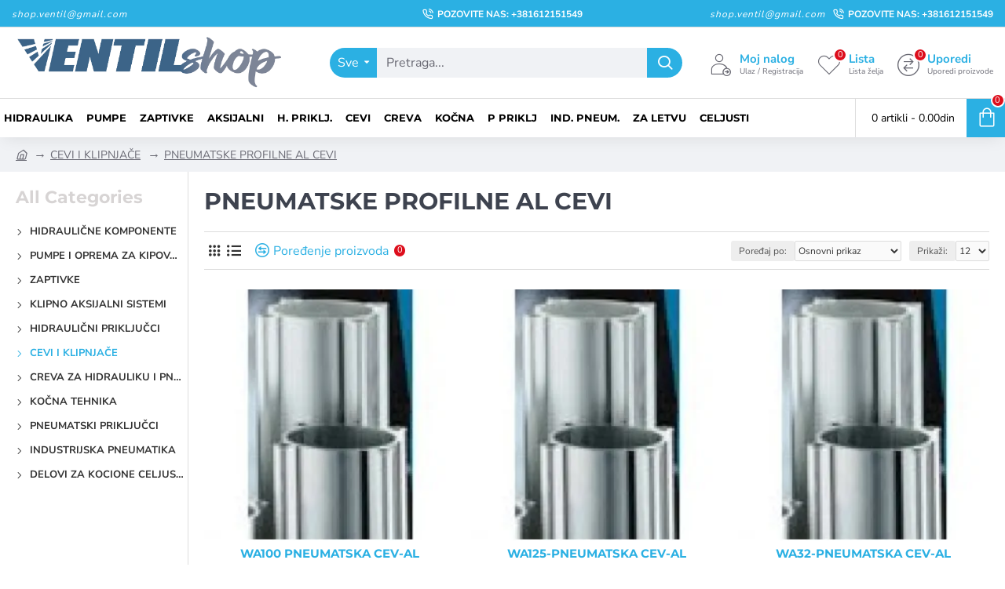

--- FILE ---
content_type: text/html; charset=utf-8
request_url: https://ventil.rs/index.php?route=product/category&path=6_393
body_size: 71997
content:
<!DOCTYPE html>
<html dir="ltr" lang="en" class="desktop win chrome chrome63 webkit oc30 is-guest route-product-category category-393 store-0 skin-1 desktop-header-active mobile-sticky layout-3 one-column column-left" data-jb="14218c54" data-jv="3.1.8" data-ov="3.0.3.8">
<head typeof="og:website">
<meta charset="UTF-8" />
<meta name="viewport" content="width=device-width, initial-scale=1.0">
<meta http-equiv="X-UA-Compatible" content="IE=edge">

<meta name="google-site-verification" content="WW_DcD9WRyQyTxJTaOH0ofsaXspbQC1OlgiaRRH8VcI" />

<title>PNEUMATSKE PROFILNE AL CEVI</title>
<base href="https://ventil.rs/" />



<meta name="description" content="PNEUMATSKE PROFILNE AL CEVI - " />
<meta name="keywords" content="PNEUMATSKE, PROFILNE, AL, CEVI, Prodavnica, opreme, za, hidraulične, i, pneumatske, proizvode, |, Ventil, Shop" />
<meta property="fb:app_id" content=""/>
<meta property="og:type" content="website"/>
<meta property="og:title" content="PNEUMATSKE PROFILNE AL CEVI"/>
<meta property="og:url" content="https://ventil.rs/PNEUMATSKE-PROFILNE-AL-CEVI"/>
<meta property="og:image" content="https://ventil.rs/image/cache/catalog/cevi%20i%20klipnjace/al-800x800h.jpg"/>
<meta property="og:image:width" content="800"/>
<meta property="og:image:height" content="800"/>
<meta property="og:description" content=""/>
<meta name="twitter:card" content="summary"/>
<meta name="twitter:site" content="@"/>
<meta name="twitter:title" content="PNEUMATSKE PROFILNE AL CEVI"/>
<meta name="twitter:image" content="https://ventil.rs/image/cache/catalog/cevi%20i%20klipnjace/al-200x200h.jpg"/>
<meta name="twitter:image:width" content="200"/>
<meta name="twitter:image:height" content="200"/>
<meta name="twitter:description" content=""/>
<script>window['Journal'] = {"isPopup":false,"isPhone":false,"isTablet":false,"isDesktop":true,"filterScrollTop":false,"filterUrlValuesSeparator":",","countdownDay":"Day","countdownHour":"Hour","countdownMin":"Min","countdownSec":"Sec","globalPageColumnLeftTabletStatus":false,"globalPageColumnRightTabletStatus":false,"scrollTop":true,"scrollToTop":false,"notificationHideAfter":"2000","quickviewPageStyleCloudZoomStatus":true,"quickviewPageStyleAdditionalImagesCarousel":false,"quickviewPageStyleAdditionalImagesCarouselStyleSpeed":"500","quickviewPageStyleAdditionalImagesCarouselStyleAutoPlay":false,"quickviewPageStyleAdditionalImagesCarouselStylePauseOnHover":true,"quickviewPageStyleAdditionalImagesCarouselStyleDelay":"3000","quickviewPageStyleAdditionalImagesCarouselStyleLoop":false,"quickviewPageStyleAdditionalImagesHeightAdjustment":"5","quickviewPageStyleProductStockUpdate":false,"quickviewPageStylePriceUpdate":false,"quickviewPageStyleOptionsSelect":"none","quickviewText":"Quickview","mobileHeaderOn":"tablet","subcategoriesCarouselStyleSpeed":"500","subcategoriesCarouselStyleAutoPlay":false,"subcategoriesCarouselStylePauseOnHover":true,"subcategoriesCarouselStyleDelay":"3000","subcategoriesCarouselStyleLoop":false,"productPageStyleImageCarouselStyleSpeed":"500","productPageStyleImageCarouselStyleAutoPlay":false,"productPageStyleImageCarouselStylePauseOnHover":true,"productPageStyleImageCarouselStyleDelay":"3000","productPageStyleImageCarouselStyleLoop":false,"productPageStyleCloudZoomStatus":true,"productPageStyleCloudZoomPosition":"standard","productPageStyleAdditionalImagesCarousel":false,"productPageStyleAdditionalImagesCarouselStyleSpeed":"500","productPageStyleAdditionalImagesCarouselStyleAutoPlay":true,"productPageStyleAdditionalImagesCarouselStylePauseOnHover":true,"productPageStyleAdditionalImagesCarouselStyleDelay":"3000","productPageStyleAdditionalImagesCarouselStyleLoop":false,"productPageStyleAdditionalImagesHeightAdjustment":"5","productPageStyleProductStockUpdate":false,"productPageStylePriceUpdate":false,"productPageStyleOptionsSelect":"none","infiniteScrollStatus":true,"infiniteScrollOffset":"2","infiniteScrollLoadPrev":"Load Previous Products","infiniteScrollLoadNext":"Load Next Products","infiniteScrollLoading":"Loading...","infiniteScrollNoneLeft":"You have reached the end of the list.","checkoutUrl":"https:\/\/ventil.rs\/index.php?route=checkout\/checkout","headerHeight":"90","headerCompactHeight":"60","mobileMenuOn":"","searchStyleSearchAutoSuggestStatus":true,"searchStyleSearchAutoSuggestDescription":true,"searchStyleSearchAutoSuggestSubCategories":true,"headerMiniSearchDisplay":"default","stickyStatus":true,"stickyFullHomePadding":false,"stickyFullwidth":true,"stickyAt":"","stickyHeight":"50","headerTopBarHeight":"35","topBarStatus":true,"headerType":"classic","headerMobileHeight":"60","headerMobileStickyStatus":true,"headerMobileTopBarVisibility":true,"headerMobileTopBarHeight":"44","headerNotice":[{"m":56,"c":"8dc5ed03"}],"columnsCount":1};</script>
<script>// forEach polyfill
if (window.NodeList && !NodeList.prototype.forEach) {
	NodeList.prototype.forEach = Array.prototype.forEach;
}

(function () {
	if (Journal['isPhone']) {
		return;
	}

	var wrappers = ['search', 'cart', 'cart-content', 'logo', 'language', 'currency'];
	var documentClassList = document.documentElement.classList;

	function extractClassList() {
		return ['desktop', 'tablet', 'phone', 'desktop-header-active', 'mobile-header-active', 'mobile-menu-active'].filter(function (cls) {
			return documentClassList.contains(cls);
		});
	}

	function mqr(mqls, listener) {
		Object.keys(mqls).forEach(function (k) {
			mqls[k].addListener(listener);
		});

		listener();
	}

	function mobileMenu() {
		console.warn('mobile menu!');

		var element = document.querySelector('#main-menu');
		var wrapper = document.querySelector('.mobile-main-menu-wrapper');

		if (element && wrapper) {
			wrapper.appendChild(element);
		}

		var main_menu = document.querySelector('.main-menu');

		if (main_menu) {
			main_menu.classList.add('accordion-menu');
		}

		document.querySelectorAll('.main-menu .dropdown-toggle').forEach(function (element) {
			element.classList.remove('dropdown-toggle');
			element.classList.add('collapse-toggle');
			element.removeAttribute('data-toggle');
		});

		document.querySelectorAll('.main-menu .dropdown-menu').forEach(function (element) {
			element.classList.remove('dropdown-menu');
			element.classList.remove('j-dropdown');
			element.classList.add('collapse');
		});
	}

	function desktopMenu() {
		console.warn('desktop menu!');

		var element = document.querySelector('#main-menu');
		var wrapper = document.querySelector('.desktop-main-menu-wrapper');

		if (element && wrapper) {
			wrapper.insertBefore(element, document.querySelector('#main-menu-2'));
		}

		var main_menu = document.querySelector('.main-menu');

		if (main_menu) {
			main_menu.classList.remove('accordion-menu');
		}

		document.querySelectorAll('.main-menu .collapse-toggle').forEach(function (element) {
			element.classList.add('dropdown-toggle');
			element.classList.remove('collapse-toggle');
			element.setAttribute('data-toggle', 'dropdown');
		});

		document.querySelectorAll('.main-menu .collapse').forEach(function (element) {
			element.classList.add('dropdown-menu');
			element.classList.add('j-dropdown');
			element.classList.remove('collapse');
		});

		document.body.classList.remove('mobile-wrapper-open');
	}

	function mobileHeader() {
		console.warn('mobile header!');

		Object.keys(wrappers).forEach(function (k) {
			var element = document.querySelector('#' + wrappers[k]);
			var wrapper = document.querySelector('.mobile-' + wrappers[k] + '-wrapper');

			if (element && wrapper) {
				wrapper.appendChild(element);
			}

			if (wrappers[k] === 'cart-content') {
				if (element) {
					element.classList.remove('j-dropdown');
					element.classList.remove('dropdown-menu');
				}
			}
		});

		var search = document.querySelector('#search');
		var cart = document.querySelector('#cart');

		if (search && (Journal['searchStyle'] === 'full')) {
			search.classList.remove('full-search');
			search.classList.add('mini-search');
		}

		if (cart && (Journal['cartStyle'] === 'full')) {
			cart.classList.remove('full-cart');
			cart.classList.add('mini-cart')
		}
	}

	function desktopHeader() {
		console.warn('desktop header!');

		Object.keys(wrappers).forEach(function (k) {
			var element = document.querySelector('#' + wrappers[k]);
			var wrapper = document.querySelector('.desktop-' + wrappers[k] + '-wrapper');

			if (wrappers[k] === 'cart-content') {
				if (element) {
					element.classList.add('j-dropdown');
					element.classList.add('dropdown-menu');
					document.querySelector('#cart').appendChild(element);
				}
			} else {
				if (element && wrapper) {
					wrapper.appendChild(element);
				}
			}
		});

		var search = document.querySelector('#search');
		var cart = document.querySelector('#cart');

		if (search && (Journal['searchStyle'] === 'full')) {
			search.classList.remove('mini-search');
			search.classList.add('full-search');
		}

		if (cart && (Journal['cartStyle'] === 'full')) {
			cart.classList.remove('mini-cart');
			cart.classList.add('full-cart');
		}

		documentClassList.remove('mobile-cart-content-container-open');
		documentClassList.remove('mobile-main-menu-container-open');
		documentClassList.remove('mobile-overlay');
	}

	function moveElements(classList) {
		if (classList.includes('mobile-header-active')) {
			mobileHeader();
			mobileMenu();
		} else if (classList.includes('mobile-menu-active')) {
			desktopHeader();
			mobileMenu();
		} else {
			desktopHeader();
			desktopMenu();
		}
	}

	var mqls = {
		phone: window.matchMedia('(max-width: 768px)'),
		tablet: window.matchMedia('(max-width: 1024px)'),
		menu: window.matchMedia('(max-width: ' + Journal['mobileMenuOn'] + 'px)')
	};

	mqr(mqls, function () {
		var oldClassList = extractClassList();

		if (Journal['isDesktop']) {
			if (mqls.phone.matches) {
				documentClassList.remove('desktop');
				documentClassList.remove('tablet');
				documentClassList.add('mobile');
				documentClassList.add('phone');
			} else if (mqls.tablet.matches) {
				documentClassList.remove('desktop');
				documentClassList.remove('phone');
				documentClassList.add('mobile');
				documentClassList.add('tablet');
			} else {
				documentClassList.remove('mobile');
				documentClassList.remove('phone');
				documentClassList.remove('tablet');
				documentClassList.add('desktop');
			}

			if (documentClassList.contains('phone') || (documentClassList.contains('tablet') && Journal['mobileHeaderOn'] === 'tablet')) {
				documentClassList.remove('desktop-header-active');
				documentClassList.add('mobile-header-active');
			} else {
				documentClassList.remove('mobile-header-active');
				documentClassList.add('desktop-header-active');
			}
		}

		if (documentClassList.contains('desktop-header-active') && mqls.menu.matches) {
			documentClassList.add('mobile-menu-active');
		} else {
			documentClassList.remove('mobile-menu-active');
		}

		var newClassList = extractClassList();

		if (oldClassList.join(' ') !== newClassList.join(' ')) {
			if (documentClassList.contains('safari') && !documentClassList.contains('ipad') && navigator.maxTouchPoints && navigator.maxTouchPoints > 2) {
				window.fetch('index.php?route=journal3/journal3/device_detect', {
					method: 'POST',
					body: 'device=ipad',
					headers: {
						'Content-Type': 'application/x-www-form-urlencoded'
					}
				}).then(function (data) {
					return data.json();
				}).then(function (data) {
					if (data.response.reload) {
						window.location.reload();
					}
				});
			}

			if (document.readyState === 'loading') {
				document.addEventListener('DOMContentLoaded', function () {
					moveElements(newClassList);
				});
			} else {
				moveElements(newClassList);
			}
		}
	});

})();

(function () {
	var cookies = {};
	var style = document.createElement('style');
	var documentClassList = document.documentElement.classList;

	document.head.appendChild(style);

	document.cookie.split('; ').forEach(function (c) {
		var cc = c.split('=');
		cookies[cc[0]] = cc[1];
	});

	if (Journal['popup']) {
		for (var i in Journal['popup']) {
			if (!cookies['p-' + Journal['popup'][i]['c']]) {
				documentClassList.add('popup-open');
				documentClassList.add('popup-center');
				break;
			}
		}
	}

	if (Journal['notification']) {
		for (var i in Journal['notification']) {
			if (cookies['n-' + Journal['notification'][i]['c']]) {
				style.sheet.insertRule('.module-notification-' + Journal['notification'][i]['m'] + '{ display:none }');
			}
		}
	}

	if (Journal['headerNotice']) {
		for (var i in Journal['headerNotice']) {
			if (cookies['hn-' + Journal['headerNotice'][i]['c']]) {
				style.sheet.insertRule('.module-header_notice-' + Journal['headerNotice'][i]['m'] + '{ display:none }');
			}
		}
	}

	if (Journal['layoutNotice']) {
		for (var i in Journal['layoutNotice']) {
			if (cookies['ln-' + Journal['layoutNotice'][i]['c']]) {
				style.sheet.insertRule('.module-layout_notice-' + Journal['layoutNotice'][i]['m'] + '{ display:none }');
			}
		}
	}
})();
</script>
<link href="https://ventil.rs/image/catalog/ventilshop.png" rel="icon" />
<link href="https://ventil.rs/cevi-i-klipnjae/PNEUMATSKE-PROFILNE-AL-CEVI" rel="canonical" />
<meta name="google-site-verification" content="D0RFWV0rw0U1-8vuCliZcFZjhtkoz1zsrWWEp-WGdl0" />
<!-- Google tag (gtag.js) --><style>@font-face{font-display:swap;font-family:'Caveat';font-style:normal;font-weight:400;src:url(https://fonts.gstatic.com/s/caveat/v23/WnznHAc5bAfYB2QRah7pcpNvOx-pjfJ9eIipYSxP.woff2) format('woff2');unicode-range:U+0460-052F, U+1C80-1C8A, U+20B4, U+2DE0-2DFF, U+A640-A69F, U+FE2E-FE2F}
@font-face{font-display:swap;font-family:'Caveat';font-style:normal;font-weight:400;src:url(https://fonts.gstatic.com/s/caveat/v23/WnznHAc5bAfYB2QRah7pcpNvOx-pjfJ9eIGpYSxP.woff2) format('woff2');unicode-range:U+0301, U+0400-045F, U+0490-0491, U+04B0-04B1, U+2116}
@font-face{font-display:swap;font-family:'Caveat';font-style:normal;font-weight:400;src:url(https://fonts.gstatic.com/s/caveat/v23/WnznHAc5bAfYB2QRah7pcpNvOx-pjfJ9eIupYSxP.woff2) format('woff2');unicode-range:U+0100-02BA, U+02BD-02C5, U+02C7-02CC, U+02CE-02D7, U+02DD-02FF, U+0304, U+0308, U+0329, U+1D00-1DBF, U+1E00-1E9F, U+1EF2-1EFF, U+2020, U+20A0-20AB, U+20AD-20C0, U+2113, U+2C60-2C7F, U+A720-A7FF}
@font-face{font-display:swap;font-family:'Caveat';font-style:normal;font-weight:400;src:url(https://fonts.gstatic.com/s/caveat/v23/WnznHAc5bAfYB2QRah7pcpNvOx-pjfJ9eIWpYQ.woff2) format('woff2');unicode-range:U+0000-00FF, U+0131, U+0152-0153, U+02BB-02BC, U+02C6, U+02DA, U+02DC, U+0304, U+0308, U+0329, U+2000-206F, U+20AC, U+2122, U+2191, U+2193, U+2212, U+2215, U+FEFF, U+FFFD}
@font-face{font-display:swap;font-family:'Montserrat';font-style:normal;font-weight:400;src:url(https://fonts.gstatic.com/s/montserrat/v31/JTUSjIg1_i6t8kCHKm459WRhyzbi.woff2) format('woff2');unicode-range:U+0460-052F, U+1C80-1C8A, U+20B4, U+2DE0-2DFF, U+A640-A69F, U+FE2E-FE2F}
@font-face{font-display:swap;font-family:'Montserrat';font-style:normal;font-weight:400;src:url(https://fonts.gstatic.com/s/montserrat/v31/JTUSjIg1_i6t8kCHKm459W1hyzbi.woff2) format('woff2');unicode-range:U+0301, U+0400-045F, U+0490-0491, U+04B0-04B1, U+2116}
@font-face{font-display:swap;font-family:'Montserrat';font-style:normal;font-weight:400;src:url(https://fonts.gstatic.com/s/montserrat/v31/JTUSjIg1_i6t8kCHKm459WZhyzbi.woff2) format('woff2');unicode-range:U+0102-0103, U+0110-0111, U+0128-0129, U+0168-0169, U+01A0-01A1, U+01AF-01B0, U+0300-0301, U+0303-0304, U+0308-0309, U+0323, U+0329, U+1EA0-1EF9, U+20AB}
@font-face{font-display:swap;font-family:'Montserrat';font-style:normal;font-weight:400;src:url(https://fonts.gstatic.com/s/montserrat/v31/JTUSjIg1_i6t8kCHKm459Wdhyzbi.woff2) format('woff2');unicode-range:U+0100-02BA, U+02BD-02C5, U+02C7-02CC, U+02CE-02D7, U+02DD-02FF, U+0304, U+0308, U+0329, U+1D00-1DBF, U+1E00-1E9F, U+1EF2-1EFF, U+2020, U+20A0-20AB, U+20AD-20C0, U+2113, U+2C60-2C7F, U+A720-A7FF}
@font-face{font-display:swap;font-family:'Montserrat';font-style:normal;font-weight:400;src:url(https://fonts.gstatic.com/s/montserrat/v31/JTUSjIg1_i6t8kCHKm459Wlhyw.woff2) format('woff2');unicode-range:U+0000-00FF, U+0131, U+0152-0153, U+02BB-02BC, U+02C6, U+02DA, U+02DC, U+0304, U+0308, U+0329, U+2000-206F, U+20AC, U+2122, U+2191, U+2193, U+2212, U+2215, U+FEFF, U+FFFD}
@font-face{font-display:swap;font-family:'Montserrat';font-style:normal;font-weight:700;src:url(https://fonts.gstatic.com/s/montserrat/v31/JTUSjIg1_i6t8kCHKm459WRhyzbi.woff2) format('woff2');unicode-range:U+0460-052F, U+1C80-1C8A, U+20B4, U+2DE0-2DFF, U+A640-A69F, U+FE2E-FE2F}
@font-face{font-display:swap;font-family:'Montserrat';font-style:normal;font-weight:700;src:url(https://fonts.gstatic.com/s/montserrat/v31/JTUSjIg1_i6t8kCHKm459W1hyzbi.woff2) format('woff2');unicode-range:U+0301, U+0400-045F, U+0490-0491, U+04B0-04B1, U+2116}
@font-face{font-display:swap;font-family:'Montserrat';font-style:normal;font-weight:700;src:url(https://fonts.gstatic.com/s/montserrat/v31/JTUSjIg1_i6t8kCHKm459WZhyzbi.woff2) format('woff2');unicode-range:U+0102-0103, U+0110-0111, U+0128-0129, U+0168-0169, U+01A0-01A1, U+01AF-01B0, U+0300-0301, U+0303-0304, U+0308-0309, U+0323, U+0329, U+1EA0-1EF9, U+20AB}
@font-face{font-display:swap;font-family:'Montserrat';font-style:normal;font-weight:700;src:url(https://fonts.gstatic.com/s/montserrat/v31/JTUSjIg1_i6t8kCHKm459Wdhyzbi.woff2) format('woff2');unicode-range:U+0100-02BA, U+02BD-02C5, U+02C7-02CC, U+02CE-02D7, U+02DD-02FF, U+0304, U+0308, U+0329, U+1D00-1DBF, U+1E00-1E9F, U+1EF2-1EFF, U+2020, U+20A0-20AB, U+20AD-20C0, U+2113, U+2C60-2C7F, U+A720-A7FF}
@font-face{font-display:swap;font-family:'Montserrat';font-style:normal;font-weight:700;src:url(https://fonts.gstatic.com/s/montserrat/v31/JTUSjIg1_i6t8kCHKm459Wlhyw.woff2) format('woff2');unicode-range:U+0000-00FF, U+0131, U+0152-0153, U+02BB-02BC, U+02C6, U+02DA, U+02DC, U+0304, U+0308, U+0329, U+2000-206F, U+20AC, U+2122, U+2191, U+2193, U+2212, U+2215, U+FEFF, U+FFFD}
@font-face{font-display:swap;font-family:'Nunito Sans';font-style:normal;font-weight:400;font-stretch:100%;src:url(https://fonts.gstatic.com/s/nunitosans/v19/pe0TMImSLYBIv1o4X1M8ce2xCx3yop4tQpF_MeTm0lfGWVpNn64CL7U8upHZIbMV51Q42ptCp7t4R-tCKQ.woff2) format('woff2');unicode-range:U+0460-052F, U+1C80-1C8A, U+20B4, U+2DE0-2DFF, U+A640-A69F, U+FE2E-FE2F}
@font-face{font-display:swap;font-family:'Nunito Sans';font-style:normal;font-weight:400;font-stretch:100%;src:url(https://fonts.gstatic.com/s/nunitosans/v19/pe0TMImSLYBIv1o4X1M8ce2xCx3yop4tQpF_MeTm0lfGWVpNn64CL7U8upHZIbMV51Q42ptCp7txR-tCKQ.woff2) format('woff2');unicode-range:U+0301, U+0400-045F, U+0490-0491, U+04B0-04B1, U+2116}
@font-face{font-display:swap;font-family:'Nunito Sans';font-style:normal;font-weight:400;font-stretch:100%;src:url(https://fonts.gstatic.com/s/nunitosans/v19/pe0TMImSLYBIv1o4X1M8ce2xCx3yop4tQpF_MeTm0lfGWVpNn64CL7U8upHZIbMV51Q42ptCp7t6R-tCKQ.woff2) format('woff2');unicode-range:U+0102-0103, U+0110-0111, U+0128-0129, U+0168-0169, U+01A0-01A1, U+01AF-01B0, U+0300-0301, U+0303-0304, U+0308-0309, U+0323, U+0329, U+1EA0-1EF9, U+20AB}
@font-face{font-display:swap;font-family:'Nunito Sans';font-style:normal;font-weight:400;font-stretch:100%;src:url(https://fonts.gstatic.com/s/nunitosans/v19/pe0TMImSLYBIv1o4X1M8ce2xCx3yop4tQpF_MeTm0lfGWVpNn64CL7U8upHZIbMV51Q42ptCp7t7R-tCKQ.woff2) format('woff2');unicode-range:U+0100-02BA, U+02BD-02C5, U+02C7-02CC, U+02CE-02D7, U+02DD-02FF, U+0304, U+0308, U+0329, U+1D00-1DBF, U+1E00-1E9F, U+1EF2-1EFF, U+2020, U+20A0-20AB, U+20AD-20C0, U+2113, U+2C60-2C7F, U+A720-A7FF}
@font-face{font-display:swap;font-family:'Nunito Sans';font-style:normal;font-weight:400;font-stretch:100%;src:url(https://fonts.gstatic.com/s/nunitosans/v19/pe0TMImSLYBIv1o4X1M8ce2xCx3yop4tQpF_MeTm0lfGWVpNn64CL7U8upHZIbMV51Q42ptCp7t1R-s.woff2) format('woff2');unicode-range:U+0000-00FF, U+0131, U+0152-0153, U+02BB-02BC, U+02C6, U+02DA, U+02DC, U+0304, U+0308, U+0329, U+2000-206F, U+20AC, U+2122, U+2191, U+2193, U+2212, U+2215, U+FEFF, U+FFFD}
@font-face{font-display:swap;font-family:'Nunito Sans';font-style:normal;font-weight:700;font-stretch:100%;src:url(https://fonts.gstatic.com/s/nunitosans/v19/pe0TMImSLYBIv1o4X1M8ce2xCx3yop4tQpF_MeTm0lfGWVpNn64CL7U8upHZIbMV51Q42ptCp7t4R-tCKQ.woff2) format('woff2');unicode-range:U+0460-052F, U+1C80-1C8A, U+20B4, U+2DE0-2DFF, U+A640-A69F, U+FE2E-FE2F}
@font-face{font-display:swap;font-family:'Nunito Sans';font-style:normal;font-weight:700;font-stretch:100%;src:url(https://fonts.gstatic.com/s/nunitosans/v19/pe0TMImSLYBIv1o4X1M8ce2xCx3yop4tQpF_MeTm0lfGWVpNn64CL7U8upHZIbMV51Q42ptCp7txR-tCKQ.woff2) format('woff2');unicode-range:U+0301, U+0400-045F, U+0490-0491, U+04B0-04B1, U+2116}
@font-face{font-display:swap;font-family:'Nunito Sans';font-style:normal;font-weight:700;font-stretch:100%;src:url(https://fonts.gstatic.com/s/nunitosans/v19/pe0TMImSLYBIv1o4X1M8ce2xCx3yop4tQpF_MeTm0lfGWVpNn64CL7U8upHZIbMV51Q42ptCp7t6R-tCKQ.woff2) format('woff2');unicode-range:U+0102-0103, U+0110-0111, U+0128-0129, U+0168-0169, U+01A0-01A1, U+01AF-01B0, U+0300-0301, U+0303-0304, U+0308-0309, U+0323, U+0329, U+1EA0-1EF9, U+20AB}
@font-face{font-display:swap;font-family:'Nunito Sans';font-style:normal;font-weight:700;font-stretch:100%;src:url(https://fonts.gstatic.com/s/nunitosans/v19/pe0TMImSLYBIv1o4X1M8ce2xCx3yop4tQpF_MeTm0lfGWVpNn64CL7U8upHZIbMV51Q42ptCp7t7R-tCKQ.woff2) format('woff2');unicode-range:U+0100-02BA, U+02BD-02C5, U+02C7-02CC, U+02CE-02D7, U+02DD-02FF, U+0304, U+0308, U+0329, U+1D00-1DBF, U+1E00-1E9F, U+1EF2-1EFF, U+2020, U+20A0-20AB, U+20AD-20C0, U+2113, U+2C60-2C7F, U+A720-A7FF}
@font-face{font-display:swap;font-family:'Nunito Sans';font-style:normal;font-weight:700;font-stretch:100%;src:url(https://fonts.gstatic.com/s/nunitosans/v19/pe0TMImSLYBIv1o4X1M8ce2xCx3yop4tQpF_MeTm0lfGWVpNn64CL7U8upHZIbMV51Q42ptCp7t1R-s.woff2) format('woff2');unicode-range:U+0000-00FF, U+0131, U+0152-0153, U+02BB-02BC, U+02C6, U+02DA, U+02DC, U+0304, U+0308, U+0329, U+2000-206F, U+20AC, U+2122, U+2191, U+2193, U+2212, U+2215, U+FEFF, U+FFFD}
@font-face{font-display:swap;font-family:'Glyphicons Halflings';src:url(https://ventil.rs/catalog/view/javascript/bootstrap/fonts/glyphicons-halflings-regular.eot);src:url(https://ventil.rs/catalog/view/javascript/bootstrap/fonts/glyphicons-halflings-regular.eot?#iefix) format('embedded-opentype'),url(https://ventil.rs/catalog/view/javascript/bootstrap/fonts/glyphicons-halflings-regular.woff2) format('woff2'),url(https://ventil.rs/catalog/view/javascript/bootstrap/fonts/glyphicons-halflings-regular.woff) format('woff'),url(https://ventil.rs/catalog/view/javascript/bootstrap/fonts/glyphicons-halflings-regular.ttf) format('truetype'),url(https://ventil.rs/catalog/view/javascript/bootstrap/fonts/glyphicons-halflings-regular.svg#glyphicons_halflingsregular) format('svg')}
@font-face{font-display:swap;font-family:'FontAwesome';src:url('https://ventil.rs/catalog/view/javascript/font-awesome/fonts/fontawesome-webfont.eot?v=4.7.0');src:url('https://ventil.rs/catalog/view/javascript/font-awesome/fonts/fontawesome-webfont.eot?#iefix&v=4.7.0') format('embedded-opentype'),url('https://ventil.rs/catalog/view/javascript/font-awesome/fonts/fontawesome-webfont.woff2?v=4.7.0') format('woff2'),url('https://ventil.rs/catalog/view/javascript/font-awesome/fonts/fontawesome-webfont.woff?v=4.7.0') format('woff'),url('https://ventil.rs/catalog/view/javascript/font-awesome/fonts/fontawesome-webfont.ttf?v=4.7.0') format('truetype'),url('https://ventil.rs/catalog/view/javascript/font-awesome/fonts/fontawesome-webfont.svg?v=4.7.0#fontawesomeregular') format('svg');font-weight:normal;font-style:normal}
@font-face{font-display:swap;font-family:'icomoon';src:url('https://ventil.rs/catalog/view/theme/journal3/icons/fonts/icomoon.woff2?v1') format('woff2'),
url('https://ventil.rs/catalog/view/theme/journal3/icons/fonts/icomoon.woff?v1') format('woff'),
url('https://ventil.rs/catalog/view/theme/journal3/icons/fonts/icomoon.ttf?v1') format('truetype'),
url('https://ventil.rs/catalog/view/theme/journal3/icons/fonts/icomoon.svg?v1#icomoon') format('svg');font-weight:normal;font-style:normal;font-display:block}
</style>
<style>[data-s]{height:auto}

/* */


/* */

html{font-family:sans-serif;-webkit-text-size-adjust:100%;-ms-text-size-adjust:100%}body{margin:0}article,aside,details,figcaption,figure,footer,header,hgroup,main,menu,nav,section,summary{display:block}[hidden],template{display:none}a{background-color:transparent}h1{margin:.67em 0;font-size:2em}img{border:0}code,kbd,pre,samp{font-family:monospace,monospace;font-size:1em}button,input,optgroup,select,textarea{margin:0;font:inherit;color:inherit}button{overflow:visible}button,select{text-transform:none}button,html input[type=button],input[type=reset],input[type=submit]{-webkit-appearance:button;cursor:pointer}input{line-height:normal}@media print{*,:after,:before{color:#000!important;text-shadow:none!important;background:0 0!important;-webkit-box-shadow:none!important;box-shadow:none!important}a,a:visited{text-decoration:underline}img,tr{page-break-inside:avoid}img{max-width:100%!important}h2,h3,p{orphans:3;widows:3}h2,h3{page-break-after:avoid}.label{border:1px
solid #000}}*{-webkit-box-sizing:border-box;-moz-box-sizing:border-box;box-sizing:border-box}:after,:before{-webkit-box-sizing:border-box;-moz-box-sizing:border-box;box-sizing:border-box}html{font-size:10px;-webkit-tap-highlight-color:rgba(0,0,0,0)}body{font-family:"Helvetica Neue",Helvetica,Arial,sans-serif;font-size:14px;line-height:1.42857143;color:#333;background-color:#fff}button,input,select,textarea{font-family:inherit;font-size:inherit;line-height:inherit}a{color:#337ab7;text-decoration:none}img{vertical-align:middle}.carousel-inner>.item>a>img,.carousel-inner>.item>img,.img-responsive,.thumbnail a>img,.thumbnail>img{display:block;max-width:100%;height:auto}[role=button]{cursor:pointer}.h1,.h2,.h3,.h4,.h5,.h6,h1,h2,h3,h4,h5,h6{font-family:inherit;font-weight:500;line-height:1.1;color:inherit}.h1,.h2,.h3,h1,h2,h3{margin-top:20px;margin-bottom:10px}.h1,h1{font-size:36px}.h3,h3{font-size:24px}p{margin:0
0 10px}.text-left{text-align:left}.text-right{text-align:right}.text-center{text-align:center}ol,ul{margin-top:0;margin-bottom:10px}ol ol,ol ul,ul ol,ul
ul{margin-bottom:0}code,kbd,pre,samp{font-family:Menlo,Monaco,Consolas,"Courier New",monospace}code{padding:2px
4px;font-size:90%;color:#c7254e;background-color:#f9f2f4;border-radius:4px}.container{padding-right:15px;padding-left:15px;margin-right:auto;margin-left:auto}@media (min-width:768px){.container{width:750px}}@media (min-width:992px){.container{width:970px}}@media (min-width:1200px){.container{width:1170px}}.row{margin-right:-15px;margin-left:-15px}.col-lg-1,.col-lg-10,.col-lg-11,.col-lg-12,.col-lg-2,.col-lg-3,.col-lg-4,.col-lg-5,.col-lg-6,.col-lg-7,.col-lg-8,.col-lg-9,.col-md-1,.col-md-10,.col-md-11,.col-md-12,.col-md-2,.col-md-3,.col-md-4,.col-md-5,.col-md-6,.col-md-7,.col-md-8,.col-md-9,.col-sm-1,.col-sm-10,.col-sm-11,.col-sm-12,.col-sm-2,.col-sm-3,.col-sm-4,.col-sm-5,.col-sm-6,.col-sm-7,.col-sm-8,.col-sm-9,.col-xs-1,.col-xs-10,.col-xs-11,.col-xs-12,.col-xs-2,.col-xs-3,.col-xs-4,.col-xs-5,.col-xs-6,.col-xs-7,.col-xs-8,.col-xs-9{position:relative;min-height:1px;padding-right:15px;padding-left:15px}@media (min-width:768px){.col-sm-1,.col-sm-10,.col-sm-11,.col-sm-12,.col-sm-2,.col-sm-3,.col-sm-4,.col-sm-5,.col-sm-6,.col-sm-7,.col-sm-8,.col-sm-9{float:left}.col-sm-6{width:50%}}caption{padding-top:8px;padding-bottom:8px;color:#777;text-align:left}table col[class*=col-]{position:static;display:table-column;float:none}table td[class*=col-],table th[class*=col-]{position:static;display:table-cell;float:none}label{display:inline-block;max-width:100%;margin-bottom:5px;font-weight:700}.form-control{display:block;width:100%;height:34px;padding:6px
12px;font-size:14px;line-height:1.42857143;color:#555;background-color:#fff;background-image:none;border:1px
solid #ccc;border-radius:4px;-webkit-box-shadow:inset 0 1px 1px rgba(0,0,0,.075);box-shadow:inset 0 1px 1px rgba(0,0,0,.075);-webkit-transition:border-color ease-in-out .15s,-webkit-box-shadow ease-in-out .15s;-o-transition:border-color ease-in-out .15s,box-shadow ease-in-out .15s;transition:border-color ease-in-out .15s,box-shadow ease-in-out .15s}.btn{display:inline-block;padding:6px
12px;margin-bottom:0;font-size:14px;font-weight:400;line-height:1.42857143;text-align:center;white-space:nowrap;vertical-align:middle;-ms-touch-action:manipulation;touch-action:manipulation;cursor:pointer;-webkit-user-select:none;-moz-user-select:none;-ms-user-select:none;user-select:none;background-image:none;border:1px
solid transparent;border-radius:4px}.btn.active,.btn:active{background-image:none;outline:0;-webkit-box-shadow:inset 0 3px 5px rgba(0,0,0,.125);box-shadow:inset 0 3px 5px rgba(0,0,0,.125)}.collapse{display:none}.dropdown,.dropup{position:relative}.dropdown-menu{position:absolute;top:100%;left:0;z-index:1000;display:none;float:left;min-width:160px;padding:5px
0;margin:2px
0 0;font-size:14px;text-align:left;list-style:none;background-color:#fff;-webkit-background-clip:padding-box;background-clip:padding-box;border:1px
solid #ccc;border:1px
solid rgba(0,0,0,.15);border-radius:4px;-webkit-box-shadow:0 6px 12px rgba(0,0,0,.175);box-shadow:0 6px 12px rgba(0,0,0,.175)}.dropdown-menu>li>a{display:block;padding:3px
20px;clear:both;font-weight:400;line-height:1.42857143;color:#333;white-space:nowrap}.dropdown-menu>.active>a,.dropdown-menu>.active>a:focus,.dropdown-menu>.active>a:hover{color:#fff;text-decoration:none;background-color:#337ab7;outline:0}[data-toggle=buttons]>.btn input[type=checkbox],[data-toggle=buttons]>.btn input[type=radio],[data-toggle=buttons]>.btn-group>.btn input[type=checkbox],[data-toggle=buttons]>.btn-group>.btn input[type=radio]{position:absolute;clip:rect(0,0,0,0);pointer-events:none}.input-group{position:relative;display:table;border-collapse:separate}.input-group[class*=col-]{float:none;padding-right:0;padding-left:0}.input-group .form-control{position:relative;z-index:2;float:left;width:100%;margin-bottom:0}.input-group-sm>.form-control,.input-group-sm>.input-group-addon,.input-group-sm>.input-group-btn>.btn{height:30px;padding:5px
10px;font-size:12px;line-height:1.5;border-radius:3px}select.input-group-sm>.form-control,select.input-group-sm>.input-group-addon,select.input-group-sm>.input-group-btn>.btn{height:30px;line-height:30px}.input-group .form-control,.input-group-addon,.input-group-btn{display:table-cell}.input-group .form-control:not(:first-child):not(:last-child),.input-group-addon:not(:first-child):not(:last-child),.input-group-btn:not(:first-child):not(:last-child){border-radius:0}.input-group-addon,.input-group-btn{width:1%;white-space:nowrap;vertical-align:middle}.input-group-addon{padding:6px
12px;font-size:14px;font-weight:400;line-height:1;color:#555;text-align:center;background-color:#eee;border:1px
solid #ccc;border-radius:4px}.nav{padding-left:0;margin-bottom:0;list-style:none}.nav>li{position:relative;display:block}.nav>li>a{position:relative;display:block;padding:10px
15px}.nav>li>a>img{max-width:none}.nav-tabs{border-bottom:1px solid #ddd}.nav-tabs>li{float:left;margin-bottom:-1px}.nav-tabs>li>a{margin-right:2px;line-height:1.42857143;border:1px
solid transparent;border-radius:4px 4px 0 0}.nav-tabs>li.active>a,.nav-tabs>li.active>a:focus,.nav-tabs>li.active>a:hover{color:#555;cursor:default;background-color:#fff;border:1px
solid #ddd;border-bottom-color:transparent}.tab-content>.tab-pane{display:none}.tab-content>.active{display:block}.navbar-nav{margin:7.5px -15px}.navbar-nav>li>a{padding-top:10px;padding-bottom:10px;line-height:20px}@media (min-width:768px){.navbar-nav{float:left;margin:0}.navbar-nav>li{float:left}.navbar-nav>li>a{padding-top:15px;padding-bottom:15px}}.navbar-nav>li>.dropdown-menu{margin-top:0;border-top-left-radius:0;border-top-right-radius:0}.breadcrumb{padding:8px
15px;margin-bottom:20px;list-style:none;background-color:#f5f5f5;border-radius:4px}.breadcrumb>li{display:inline-block}.breadcrumb>li+li:before{padding:0
5px;color:#ccc;content:"/\00a0"}.breadcrumb>.active{color:#777}.label{display:inline;padding:.2em .6em .3em;font-size:75%;font-weight:700;line-height:1;color:#fff;text-align:center;white-space:nowrap;vertical-align:baseline;border-radius:.25em}.tooltip{position:absolute;z-index:1070;display:block;font-family:"Helvetica Neue",Helvetica,Arial,sans-serif;font-size:12px;font-style:normal;font-weight:400;line-height:1.42857143;text-align:left;text-align:start;text-decoration:none;text-shadow:none;text-transform:none;letter-spacing:normal;word-break:normal;word-spacing:normal;word-wrap:normal;white-space:normal;filter:alpha(opacity=0);opacity:0;line-break:auto}.tooltip.top{padding:5px
0;margin-top:-3px}.btn-group-vertical>.btn-group:after,.btn-group-vertical>.btn-group:before,.btn-toolbar:after,.btn-toolbar:before,.clearfix:after,.clearfix:before,.container-fluid:after,.container-fluid:before,.container:after,.container:before,.dl-horizontal dd:after,.dl-horizontal dd:before,.form-horizontal .form-group:after,.form-horizontal .form-group:before,.modal-footer:after,.modal-footer:before,.nav:after,.nav:before,.navbar-collapse:after,.navbar-collapse:before,.navbar-header:after,.navbar-header:before,.navbar:after,.navbar:before,.pager:after,.pager:before,.panel-body:after,.panel-body:before,.row:after,.row:before{display:table;content:" "}.btn-group-vertical>.btn-group:after,.btn-toolbar:after,.clearfix:after,.container-fluid:after,.container:after,.dl-horizontal dd:after,.form-horizontal .form-group:after,.modal-footer:after,.nav:after,.navbar-collapse:after,.navbar-header:after,.navbar:after,.pager:after,.panel-body:after,.row:after{clear:both}.hidden{display:none!important}@-ms-viewport{width:device-width}
/* */

.fa{display:inline-block;font:normal normal normal 14px/1 FontAwesome;font-size:inherit;text-rendering:auto;-webkit-font-smoothing:antialiased;-moz-osx-font-smoothing:grayscale}.fa-stack{position:relative;display:inline-block;width:2em;height:2em;line-height:2em;vertical-align:middle}.fa-stack-1x,.fa-stack-2x{position:absolute;left:0;width:100%;text-align:center}.fa-stack-2x{font-size:2em}.fa-star-o:before{content:"\f006"}.fa-plus:before{content:"\f067"}.fa-shopping-cart:before{content:"\f07a"}.fa-angle-up:before{content:"\f106"}.fa-angle-down:before{content:"\f107"}
/* */

.icon{font-family:'icomoon' !important;speak:never;font-style:normal;font-weight:normal;font-variant:normal;text-transform:none;line-height:1;-webkit-font-smoothing:antialiased;-moz-osx-font-smoothing:grayscale}
/* */

.swiper-container{margin-left:auto;margin-right:auto;position:relative;overflow:hidden;list-style:none;padding:0;z-index:1}.swiper-wrapper{position:relative;width:100%;height:100%;z-index:1;display:-webkit-box;display:-webkit-flex;display:-ms-flexbox;display:flex;-webkit-transition-property:-webkit-transform;transition-property:-webkit-transform;-o-transition-property:transform;transition-property:transform;transition-property:transform,-webkit-transform;-webkit-box-sizing:content-box;box-sizing:content-box}.swiper-container-android .swiper-slide,.swiper-wrapper{-webkit-transform:translate3d(0,0,0);transform:translate3d(0,0,0)}.swiper-slide{-webkit-flex-shrink:0;-ms-flex-negative:0;flex-shrink:0;width:100%;height:100%;position:relative;-webkit-transition-property:-webkit-transform;transition-property:-webkit-transform;-o-transition-property:transform;transition-property:transform;transition-property:transform,-webkit-transform}.swiper-button-next,.swiper-button-prev{position:absolute;top:50%;width:27px;height:44px;margin-top:-22px;z-index:10;cursor:pointer;background-size:27px 44px;background-position:center;background-repeat:no-repeat}.swiper-button-prev,.swiper-container-rtl .swiper-button-next{background-image:url("data:image/svg+xml;charset=utf-8,%3Csvg%20xmlns%3D'http%3A%2F%2Fwww.w3.org%2F2000%2Fsvg'%20viewBox%3D'0%200%2027%2044'%3E%3Cpath%20d%3D'M0%2C22L22%2C0l2.1%2C2.1L4.2%2C22l19.9%2C19.9L22%2C44L0%2C22L0%2C22L0%2C22z'%20fill%3D'%23007aff'%2F%3E%3C%2Fsvg%3E");left:10px;right:auto}.swiper-button-next,.swiper-container-rtl .swiper-button-prev{background-image:url("data:image/svg+xml;charset=utf-8,%3Csvg%20xmlns%3D'http%3A%2F%2Fwww.w3.org%2F2000%2Fsvg'%20viewBox%3D'0%200%2027%2044'%3E%3Cpath%20d%3D'M27%2C22L27%2C22L5%2C44l-2.1-2.1L22.8%2C22L2.9%2C2.1L5%2C0L27%2C22L27%2C22z'%20fill%3D'%23007aff'%2F%3E%3C%2Fsvg%3E");right:10px;left:auto}.swiper-pagination{position:absolute;text-align:center;-webkit-transition:.3s opacity;-o-transition:.3s opacity;transition:.3s opacity;-webkit-transform:translate3d(0,0,0);transform:translate3d(0,0,0);z-index:10}
/* */

body{overflow-x:hidden}.wrapper, .mega-menu-content, .site-wrapper > .container{max-width:1024px}.site-wrapper{position:relative;width:100%;min-height:100vh;display:-webkit-box;display:-ms-flexbox;display:flex;-webkit-box-orient:vertical;-webkit-box-direction:normal;-ms-flex-direction:column;flex-direction:column;margin:0
auto}.site-wrapper > .container{width:100%;padding:0;display:-webkit-box;display:-ms-flexbox;display:flex;-webkit-box-orient:vertical;-webkit-box-direction:normal;-ms-flex-direction:column;flex-direction:column;-webkit-box-flex:1;-ms-flex-positive:1;flex-grow:1}.site-wrapper > .container > .row{display:-webkit-box;display:-ms-flexbox;display:flex;-webkit-box-flex:1;-ms-flex-positive:1;flex-grow:1}.row{margin-left:0;margin-right:0}.row > div{padding-left:0;padding-right:0}.site-wrapper > .container::before, .site-wrapper > .container::after,
.site-wrapper > .container > .row::before,
.site-wrapper > .container > .row::after{display:none}#content{width:100%}.one-column
#content{max-width:calc(100% - 200px)}.side-column{width:100%;max-width:200px}.title{position:relative;line-height:1.2;margin:0;padding:0}.title span::after{top:1px}html:not(.popup) .site-wrapper > h1.page-title > span{display:block;margin:0
auto}html:not(.popup) .site-wrapper > h1.page-title::after{display:none !important}footer{clear:both;margin-top:auto;z-index:1}.desktop.footer-reveal .site-wrapper > *:not(footer){z-index:2}.breadcrumb{margin:0;border-radius:0;position:relative;padding:0;background-color:transparent;width:100%;margin:0
auto}.breadcrumb > li{position:relative;word-break:break-all;display:-webkit-inline-box;display:-ms-inline-flexbox;display:inline-flex;-webkit-box-align:center;-ms-flex-align:center;align-items:center}.breadcrumb::before{content:"";position:absolute;width:100vw;height:100%;left:50%;margin-left:-50vw;top:0;z-index:-1}.breadcrumb
.fa{font-family:inherit}.scroll-top{display:none;position:fixed;z-index:10001;right:20px;bottom:10px;cursor:pointer}.scroll-top
i{font-size:50px}.breadcrumb + span{height:0}.grid-rows{display:-webkit-box;display:-ms-flexbox;display:flex;-webkit-box-orient:vertical;-webkit-box-direction:normal;-ms-flex-direction:column;flex-direction:column}.grid-row{position:relative;-webkit-backface-visibility:hidden;backface-visibility:hidden}.grid-row::before{width:100vw;height:100%;position:absolute;top:0;left:50%;pointer-events:none;-webkit-backface-visibility:hidden;backface-visibility:hidden;outline:1px
solid transparent}.grid-cols{display:-webkit-box;display:-ms-flexbox;display:flex;-ms-flex-wrap:wrap;flex-wrap:wrap;margin:0
auto;height:100%}.grid-col{width:100%;position:relative}.module{position:relative}.side-column > .grid-rows > .grid-row > .grid-cols > .grid-col{width:100% !important}.grid-items{height:100%;display:-webkit-box;display:-ms-flexbox;display:flex;-webkit-box-orient:vertical;-webkit-box-direction:normal;-ms-flex-direction:column;flex-direction:column}.grid-item{width:100%}.desktop #top .grid-col::before, .desktop #content-top .grid-col::before,
.desktop #bottom .grid-col::before{pointer-events:none;position:absolute;padding:0
4px;font-size:12px;top:0;left:0;background-color:palegreen;z-index:10}.desktop #top .grid-col:hover::before, .desktop #content-top .grid-col:hover::before,
.desktop #bottom .grid-col:hover::before{content:attr(data-dimensions)}.desktop #top .grid-cols > div:only-of-type::before{display:none}::before,
::after{position:relative;font-size:inherit;text-rendering:auto;-webkit-font-smoothing:antialiased;-moz-osx-font-smoothing:grayscale;font-weight:400}.fa{position:relative}.h1, .h2, .h3, h1, h2, h3, .h4, .h5, .h6, h4, h5, h6{margin:0;font-weight:700}p{margin:0}s{text-decoration:none;font-size:70%;font-style:normal;font-weight:400;white-space:normal;line-height:1;max-width:125px;-webkit-transition:all 0.075s ease-out;transition:all 0.075s ease-out}img{max-width:100%;height:auto;-ms-flex-item-align:start;align-self:flex-start}.language-flag{max-width:none}a, button{-ms-touch-action:manipulation;touch-action:manipulation}button{border:none;outline:none;margin:0;padding:0}button.active, button:active,
.btn.active,
.btn:active,
.btn-default.active,
.btn-default:active{-webkit-box-shadow:none;box-shadow:none}.btn{border:none;border-radius:0;background:transparent;padding:0;display:-webkit-inline-box;display:-ms-inline-flexbox;display:inline-flex;-webkit-box-align:center;-ms-flex-align:center;align-items:center;-webkit-box-pack:center;-ms-flex-pack:center;justify-content:center;position:relative;line-height:1;min-width:0;-webkit-transition:all 0.1s ease-out;transition:all 0.1s ease-out}.btn .count-badge{margin:0}:focus{outline:none}.count-badge{font-size:10px;margin-left:5px;min-width:1.65em;height:1.65em;padding:0
3px;display:-webkit-inline-box;display:-ms-inline-flexbox;display:inline-flex;-webkit-box-flex:0;-ms-flex:0 0 auto;flex:0 0 auto;-webkit-box-align:center;-ms-flex-align:center;align-items:center;-webkit-box-pack:center;-ms-flex-pack:center;justify-content:center;line-height:0}.fa-stack{font-size:15px;width:1.1em;height:1em;line-height:1}.fa-stack
i{font-size:1em}.fa-stack-1x, .fa-stack-2x{position:absolute;left:0;width:100%;text-align:center}label{font-weight:400;position:relative}.form-control{border-radius:0 !important;border-color:transparent;line-height:1.3;color:#555;background-color:white;-webkit-transition:all 0.07s ease-out;transition:all 0.07s ease-out;-webkit-box-sizing:border-box;box-sizing:border-box;-webkit-box-shadow:none;box-shadow:none}input.form-control{min-width:35px;-webkit-transition:all 0.075s ease-out;transition:all 0.075s ease-out;width:auto;-webkit-box-flex:1;-ms-flex-positive:1;flex-grow:1}.input-group{display:-webkit-box;display:-ms-flexbox;display:flex;-webkit-box-align:center;-ms-flex-align:center;align-items:center}.input-group input.form-control{height:100%;display:-webkit-box;display:-ms-flexbox;display:flex}.input-group
.btn{height:100%}.input-group .btn
i{position:absolute;top:50%;left:50%;-webkit-transform:translate(-50%, -50%);transform:translate(-50%, -50%)}.stepper{display:-webkit-inline-box;display:-ms-inline-flexbox;display:inline-flex;-webkit-box-align:center;-ms-flex-align:center;align-items:center;position:relative;overflow:hidden;width:50px;height:100%;border-width:1px;min-height:30px;font-size:15px;-webkit-transition:all 0.05s ease-out;transition:all 0.05s ease-out}.stepper .form-control{width:100%;height:100%;min-height:28px;border-radius:inherit !important;border-width:0;text-align:center;padding:0
20px 0 2px;font-size:13px;-webkit-transition:all 0.05s ease-out;transition:all 0.05s ease-out}.stepper
span{position:absolute;right:0;top:0;display:-webkit-box;display:-ms-flexbox;display:flex;-webkit-box-orient:vertical;-webkit-box-direction:normal;-ms-flex-direction:column;flex-direction:column;height:100%;border-width:0 0 0 1px;border-color:inherit;border-style:inherit;z-index:10}.stepper span
i{cursor:pointer;width:100%;min-width:18px;background:#E6E6E6;display:-webkit-box;display:-ms-flexbox;display:flex;-webkit-box-align:center;-ms-flex-align:center;align-items:center;-webkit-box-pack:center;-ms-flex-pack:center;justify-content:center;height:50%;-webkit-transition:all 0.05s ease-out;transition:all 0.05s ease-out}.stepper span i:first-of-type::before{font-family:icomoon;content:"\e93e";-webkit-transform:rotate(90deg);transform:rotate(90deg)}.stepper span i:last-of-type::before{font-family:icomoon;content:"\e93f";-webkit-transform:rotate(90deg);transform:rotate(90deg)}i.fa{font-style:normal}.tooltip{z-index:10001;pointer-events:none;opacity:1}.tooltip.fade > *{opacity:0;visibility:hidden;-webkit-transition:all 0.15s ease-in-out;transition:all 0.15s ease-in-out}.tooltip.fade.in > *{opacity:1;visibility:visible;-webkit-transform:translate3d(0, 0, 0);transform:translate3d(0, 0, 0)}.tooltip.top > *{-webkit-transform:translate3d(0, 7px, 0);transform:translate3d(0, 7px, 0)}.tooltip.right > *{-webkit-transform:translate3d(-7px, 0, 0);transform:translate3d(-7px, 0, 0)}.tooltip.bottom > *{-webkit-transform:translate3d(0, -7px, 0);transform:translate3d(0, -7px, 0)}.tooltip.left > *{-webkit-transform:translate3d(7px, 0, 0);transform:translate3d(7px, 0, 0)}.no-transitions
*{-webkit-transition:all 0s !important;transition:all 0s !important}.cart-heading,
.info-block,
.nav-tabs li a,
.btn,
.name a,
.catalog-title,
.subitem a,
.panel-title a,
.refine-item a,
.compare-btn,
.search-result a,
.j-menu > li > a,
.dropdown-toggle > a,
.menu-item > a,
.account-list a,
.tags a,
.module-blog_categories a,
.module-blog_comments a,
.blog-feed,
.mobile-custom-menu,
.slider-static-text,
.x{text-decoration:none}[class*="route-account-"]:not(.route-account-address) table .text-right .btn,
[class*="route-account-"]:not(.route-account-address-delete) table .text-right
.btn{min-width:35px;min-height:35px;margin:2px}[class*="route-account-"]:not(.route-account-address) table .text-right .btn i,
[class*="route-account-"]:not(.route-account-address-delete) table .text-right .btn
i{position:absolute;top:50%;left:50%;-webkit-transform:translate(-50%, -50%);transform:translate(-50%, -50%)}[class*="route-account-"]:not(.route-account-address) table .text-right .btn i::before,
[class*="route-account-"]:not(.route-account-address-delete) table .text-right .btn i::before{font-size:16px}[class*="route-account-"]:not(.route-account-address) h1 + p,
[class*="route-account-"]:not(.route-account-address-delete) h1 + p{margin-bottom:15px}.cart-total{display:-webkit-box;display:-ms-flexbox;display:flex;-webkit-box-pack:end;-ms-flex-pack:end;justify-content:flex-end}.route-account-return-info #content > * + *{margin-top:20px}.route-product-category
#content{display:-webkit-box;display:-ms-flexbox;display:flex;-webkit-box-orient:vertical;-webkit-box-direction:normal;-ms-flex-direction:column;flex-direction:column}.category-description{position:relative}.category-description::after{content:"";display:table;clear:both}.category-description + p{-webkit-box-ordinal-group:41;-ms-flex-order:40;order:40}.category-image{float:left;position:relative}.category-image
img{max-width:100%;height:auto}.products-filter{display:-webkit-box;display:-ms-flexbox;display:flex;-ms-flex-wrap:wrap;flex-wrap:wrap;-webkit-box-align:center;-ms-flex-align:center;align-items:center}.products-filter .select-group{display:-webkit-box;display:-ms-flexbox;display:flex;margin-left:auto}.products-filter .select-group label, .products-filter .select-group
select{border-width:0}.products-filter .select-group .input-group{display:-webkit-inline-box;display:-ms-inline-flexbox;display:inline-flex;-webkit-box-align:center;-ms-flex-align:center;align-items:center;height:auto}.products-filter .select-group .input-group .input-group-addon{width:auto;display:-webkit-box;display:-ms-flexbox;display:flex;-webkit-box-align:center;-ms-flex-align:center;align-items:center;border-radius:0}.products-filter .select-group .form-control{width:auto;padding:0}.products-filter .select-group
label{margin-bottom:0}.products-filter .input-group-addon,
.products-filter .form-control{height:26px}.grid-list{display:-webkit-box;display:-ms-flexbox;display:flex;-webkit-box-align:center;-ms-flex-align:center;align-items:center;-ms-flex-wrap:nowrap;flex-wrap:nowrap}.grid-list button, .grid-list button::before{line-height:1}.view-btn{background-color:transparent;position:relative}.compare-btn{display:-webkit-box;display:-ms-flexbox;display:flex;-webkit-box-align:center;-ms-flex-align:center;align-items:center;position:relative}.sort-by{margin-right:10px}@media only screen and (max-width: 470px){.products-filter .select-group .input-group .input-group-addon{display:none}.products-filter .select-group .input-group .form-control{max-width:100px}}.pagination-results{display:-webkit-box;display:-ms-flexbox;display:flex;-ms-flex-wrap:wrap;flex-wrap:wrap;-webkit-box-align:center;-ms-flex-align:center;align-items:center;-webkit-box-pack:center;-ms-flex-pack:center;justify-content:center}.pagination-results::before, .pagination-results::after{display:none}.pagination-results > div{width:auto;padding:0}.product-grid:not(.swiper-wrapper),
.isotope-grid,
.module-products-list .product-list:not(.swiper-wrapper){display:-webkit-box;display:-ms-flexbox;display:flex;-ms-flex-wrap:wrap;flex-wrap:wrap}.product-layout{display:-webkit-box;display:-ms-flexbox;display:flex;position:relative}.product-thumb{display:-webkit-box;display:-ms-flexbox;display:flex;-webkit-box-orient:vertical;-webkit-box-direction:normal;-ms-flex-direction:column;flex-direction:column;-webkit-box-flex:1;-ms-flex-positive:1;flex-grow:1;min-width:0;position:relative;-webkit-transition:all 0.075s ease-out;transition:all 0.075s ease-out;overflow:hidden;-webkit-transform-style:preserve-3d;transform-style:preserve-3d}.product-thumb
.image{position:relative;overflow:hidden}.product-thumb .image::before{content:"";position:absolute;width:100%;bottom:0;height:100%;pointer-events:none;z-index:1;-webkit-transition:all 0.01s ease-out;transition:all 0.01s ease-out}.product-thumb .product-img{display:block}.product-thumb .product-img > div{position:relative;display:-webkit-box;display:-ms-flexbox;display:flex;-webkit-box-align:center;-ms-flex-align:center;align-items:center;-webkit-box-pack:center;-ms-flex-pack:center;justify-content:center;-webkit-transition:all 0.25s ease-out;transition:all 0.25s ease-out}.product-thumb .product-img
img{pointer-events:none;-webkit-transition:all 0.2s ease-out;transition:all 0.2s ease-out;width:100%;height:auto}.product-thumb
.caption{display:-webkit-box;display:-ms-flexbox;display:flex;-webkit-box-orient:vertical;-webkit-box-direction:normal;-ms-flex-direction:column;flex-direction:column;-webkit-box-flex:1;-ms-flex-positive:1;flex-grow:1;position:relative}.product-thumb
.name{font-size:14px;font-weight:400;line-height:1.3;margin:0;display:-webkit-box;display:-ms-flexbox;display:flex;-webkit-box-align:center;-ms-flex-align:center;align-items:center;max-width:100%}.product-thumb .name
a{display:block;text-align:center}.product-thumb
.stepper{height:auto}.product-thumb
.description{margin:0
0 auto 0}.product-thumb .price > div{display:-webkit-inline-box;display:-ms-inline-flexbox;display:inline-flex;-webkit-box-align:center;-ms-flex-align:center;align-items:center;-ms-flex-wrap:wrap;flex-wrap:wrap}.product-thumb .price
span{line-height:1}.product-thumb .price .price-tax{line-height:1.5}.product-thumb .price-tax{color:#999;display:block}.product-layout .quickview-button{position:absolute;z-index:4;overflow:hidden}.product-layout .quickview-button
span{display:none}.product-layout .button-group,
.product-layout .wish-group,
.product-layout .extra-group{display:-webkit-box;display:-ms-flexbox;display:flex}.product-layout .btn-text{display:none}.product-layout .buttons-wrapper{margin-top:auto}.product-layout .buttons-wrapper .button-group{position:static;-webkit-transition:-webkit-transform 0.2s ease-out;transition:-webkit-transform 0.2s ease-out;transition:transform 0.2s ease-out;transition:transform 0.2s ease-out, -webkit-transform 0.2s ease-out}.product-layout .buttons-wrapper a::before{line-height:1}.product-layout
.rating{width:100%;-webkit-box-align:center;-ms-flex-align:center;align-items:center;pointer-events:none;-webkit-transition:all 0.1s ease-in-out;transition:all 0.1s ease-in-out}.product-layout .rating-stars{display:-webkit-box;display:-ms-flexbox;display:flex;-webkit-box-align:center;-ms-flex-align:center;align-items:center;-webkit-box-pack:center;-ms-flex-pack:center;justify-content:center;-webkit-transition:all 0.1s ease-in-out;transition:all 0.1s ease-in-out}.product-layout .wish-group,
.product-layout .cart-group,
.product-layout .extra-group{position:relative;-webkit-box-align:center;-ms-flex-align:center;align-items:center}.product-layout .wish-group{-webkit-transition:all 0.1s ease-out;transition:all 0.1s ease-out}.product-grid .extra-group > div{display:-webkit-box;display:-ms-flexbox;display:flex;-webkit-box-align:center;-ms-flex-align:center;align-items:center;-ms-flex-wrap:wrap;flex-wrap:wrap;-webkit-box-pack:justify;-ms-flex-pack:justify;justify-content:space-between;-webkit-transition:all 0.2s ease-out;transition:all 0.2s ease-out}.product-grid .button-group{-webkit-box-align:center;-ms-flex-align:center;align-items:center;-ms-flex-wrap:wrap;flex-wrap:wrap}.product-grid .wish-group{pointer-events:none}.product-grid .wish-group
a{pointer-events:auto}.product-list .product-thumb .caption > *{-webkit-box-pack:start;-ms-flex-pack:start;justify-content:flex-start}.side-products:not(.swiper-wrapper){display:-webkit-box;display:-ms-flexbox;display:flex;-ms-flex-wrap:wrap;flex-wrap:wrap}.side-product{width:100%;display:block;position:relative;-webkit-box-orient:vertical;-webkit-box-direction:normal;-ms-flex-direction:column;flex-direction:column}.side-product > div{float:left}.side-product
.image{position:relative;max-width:100%}.side-product .image
a{height:100%;display:-webkit-box;display:-ms-flexbox;display:flex}.side-product .image
img{width:100%}.side-product
.name{line-height:1.1}.side-product .name
a{display:block}.side-product
.caption{height:100%}.side-product .rating-stars{display:-webkit-inline-box;display:-ms-inline-flexbox;display:inline-flex}.side-product
.price{display:-webkit-box;display:-ms-flexbox;display:flex}.side-product .price > span{line-height:1.35}#form-review .rate > *{margin:0}#form-review .rate > * + *{margin:0
0 0 10px}.post-thumb .caption > *{-webkit-box-ordinal-group:51;-ms-flex-order:50;order:50}.links-menu .module-body{-ms-flex-wrap:wrap;flex-wrap:wrap;width:100%}.links-menu ul, .links-menu
li{list-style:none;margin:0;padding:0}.links-menu .menu-item{position:relative;border-width:1px 0 0 0;-webkit-transition:all 0.08s ease-out;transition:all 0.08s ease-out;display:-webkit-box;display:-ms-flexbox;display:flex;-webkit-box-align:center;-ms-flex-align:center;align-items:center}.links-menu .menu-item
a{display:-webkit-inline-box;display:-ms-inline-flexbox;display:inline-flex;-webkit-box-align:center;-ms-flex-align:center;align-items:center;-webkit-transition:all 0.08s ease-out;transition:all 0.08s ease-out;position:relative;width:inherit}.links-menu .menu-item a::before{line-height:1}.links-menu .menu-item a::after{display:none !important}.links-menu .menu-item a:not([href]){cursor:default}.j-menu{display:-webkit-box;display:-ms-flexbox;display:flex;-webkit-box-align:center;-ms-flex-align:center;align-items:center;-ms-flex-wrap:wrap;flex-wrap:wrap;height:100%;list-style:none;margin:0;padding:0}.j-menu > li{position:relative}.j-menu > li > a{padding:3px
6px;width:100%;height:100%;max-height:100%;display:-webkit-box;display:-ms-flexbox;display:flex;-webkit-box-align:center;-ms-flex-align:center;align-items:center;border-width:1px 0 0 0;min-width:30px;cursor:pointer;-webkit-transition:color 0.1s ease-out, background-color 0.1s ease-out;transition:color 0.1s ease-out, background-color 0.1s ease-out}.j-menu > li > a:not([href]){cursor:default}.j-menu > li > a::before{line-height:1;font-size:16px}.j-menu .links-text{display:inline-block;color:inherit}.j-menu .links-text
s{display:block}.top-menu{height:100%}.top-menu > ul{position:relative}.top-menu > ul > li{height:100%}.top-menu > ul > li + li > a{border-width:0 0 0 1px}.top-menu .dropdown > a::after{-webkit-transform:rotate(90deg);transform:rotate(90deg);margin-top:2px}.dropdown-menu{font-size:inherit}.j-dropdown{margin:0;padding:0;-webkit-box-shadow:none;box-shadow:none;border-width:0;border-radius:0;min-width:100%;background-color:transparent;-webkit-transform-origin:50% 0;transform-origin:50% 0;-webkit-transform:translate3d(0, -10px, 0);transform:translate3d(0, -10px, 0);opacity:0;display:none}.j-dropdown > ul > li{width:100%}.j-dropdown::before{content:"";width:0;height:0;border:10px
solid transparent;border-bottom-color:white;pointer-events:none;margin-top:-10px;display:block}.multi-level .j-dropdown .j-dropdown{top:0}.multi-level .j-dropdown .j-dropdown::before{display:none !important}.dropdown > a{position:relative}.dropdown > a .count-badge{margin:0
5px}.dropdown > a::after{content:"\f0da";font-family:icomoon;font-size:11px;position:relative;padding:0
3px;margin-left:auto}.dropdown .j-menu > li > a::before{display:-webkit-box;display:-ms-flexbox;display:flex;-webkit-box-align:center;-ms-flex-align:center;align-items:center;-webkit-box-pack:center;-ms-flex-pack:center;justify-content:center}.open-menu{display:none}.accordion-menu .open-menu{width:25px;height:25px;display:-webkit-box;display:-ms-flexbox;display:flex;-webkit-box-align:center;-ms-flex-align:center;align-items:center;-webkit-box-pack:center;-ms-flex-pack:center;justify-content:center;cursor:pointer;position:absolute;right:8px;top:50%;-webkit-transform:translateY(-50%);transform:translateY(-50%);font-size:15px;-webkit-transition:color 0.1s ease-out, background-color 0.1s ease-out;transition:color 0.1s ease-out, background-color 0.1s ease-out;z-index:2}.accordion-menu .menu-item{-webkit-box-shadow:none !important;box-shadow:none !important;height:auto}.accordion-menu .menu-item > a{position:relative}.accordion-menu .menu-item > a::after{display:none}.accordion-menu .menu-item > a + div{border-width:1px 0 0 0}.accordion-menu .j-menu{height:auto;overflow:hidden}.accordion-menu .j-menu > li{width:100%}.accordion-menu .j-menu > li > a .links-text{white-space:normal}.accordion-menu .j-menu > li > a::before{display:-webkit-box;display:-ms-flexbox;display:flex;-webkit-box-align:center;-ms-flex-align:center;align-items:center;-webkit-box-pack:center;-ms-flex-pack:center;justify-content:center}.accordion-menu .j-menu > li + li{margin-left:0 !important;margin-right:0 !important}.accordion-menu .j-menu .j-menu{-webkit-box-shadow:none;box-shadow:none}.icons-menu > ul{list-style:none;display:-webkit-box;display:-ms-flexbox;display:flex;-webkit-box-align:center;-ms-flex-align:center;align-items:center;-webkit-box-pack:center;-ms-flex-pack:center;justify-content:center;-ms-flex-wrap:wrap;flex-wrap:wrap;margin:0;padding:0}.icons-menu > ul > .menu-item{margin:0;position:relative}.icons-menu > ul > .menu-item > a{display:-webkit-box;display:-ms-flexbox;display:flex;-webkit-box-align:center;-ms-flex-align:center;align-items:center;-webkit-box-pack:center;-ms-flex-pack:center;justify-content:center;-webkit-box-orient:vertical;-webkit-box-direction:normal;-ms-flex-direction:column;flex-direction:column;font-size:22px;position:relative}.icons-menu > ul > .menu-item > a .links-text{font-size: .47em;padding:0
5px;margin:3px
0 -3px 0;width:100%;text-align:center;line-height:1.2}.icons-menu > ul > .menu-item > a::before{content:"\F05E";font-family:icomoon;line-height:1}.icons-menu > ul > .menu-item > a::after{display:none}.swiper{position:relative;width:100%}.swiper .swiper-pagination{display:-webkit-box;display:-ms-flexbox;display:flex;-webkit-box-align:center;-ms-flex-align:center;align-items:center;-webkit-box-pack:center;-ms-flex-pack:center;justify-content:center;left:50%;right:auto;-webkit-transform:translateX(-50%);transform:translateX(-50%)}.swiper .swiper-pagination > span{cursor:pointer;opacity:1;-webkit-transition:all 0.1s ease-out;transition:all 0.1s ease-out;border-radius:0}.swiper .swiper-pagination > span + span{margin-left:8px}.swiper-slide{height:auto;padding:0}.swiper-buttons{width:100%;position:absolute;left:50%;top:50%;-webkit-transform:translate(-50%, -50%);transform:translate(-50%, -50%);z-index:2;pointer-events:none}.swiper-buttons > div{width:35px;height:35px;background:white}.swiper-buttons > div::before{content:'\e408';font-family:icomoon}.swiper-buttons > div.swiper-button-next::before{content:'\e409'}.swiper-button-next,
.swiper-button-prev{pointer-events:auto;margin-top:auto;-webkit-transform:translateY(-50%);transform:translateY(-50%);background:transparent;display:-webkit-box;display:-ms-flexbox;display:flex;-webkit-box-align:center;-ms-flex-align:center;align-items:center;left:0;-webkit-box-pack:center;-ms-flex-pack:center;justify-content:center}.swiper-button-next{left:auto;right:0}.swiper:not(.swiper-has-pages) .swiper-pagination,
.swiper:not(.swiper-has-pages) .swiper-button-next,
.swiper:not(.swiper-has-pages) .swiper-button-prev{display:none}.module-banners
*{-webkit-backface-visibility:hidden;backface-visibility:hidden}ul.nav-tabs{display:-webkit-box;display:-ms-flexbox;display:flex;-ms-flex-wrap:wrap;flex-wrap:wrap;margin-bottom:0;border-width:0 0 0 1px}ul.nav-tabs::before, ul.nav-tabs::after{display:none}ul.nav-tabs > li{margin:0;display:-webkit-box;display:-ms-flexbox;display:flex}ul.nav-tabs > li > a{width:100%;height:100%;display:-webkit-box;display:-ms-flexbox;display:flex;-webkit-box-align:center;-ms-flex-align:center;align-items:center;line-height:1.25;margin:0;border:0;border-radius:inherit;-webkit-transition:all 0.07s ease-out;transition:all 0.07s ease-out;background:transparent}ul.nav-tabs > li > a::before{margin-right:5px;font-weight:400;line-height:1}.tab-content{position:relative;border-width:1px}.tab-pane{padding:0;background:transparent;border-radius:inherit}.nav-tabs > li{z-index:auto}.nav-tabs > li > a{position:relative;z-index:1}html:not(.phone) .module-title
button{position:absolute;top:50%;right:0;-webkit-transform:translateY(-50%);transform:translateY(-50%)}.mobile-header,
.open-close,
.mobile-bar-group{display:none}header{z-index:100;position:relative}header .navbar-nav{float:none;margin:0}.header{height:100%;display:-webkit-box;display:-ms-flexbox;display:flex;-webkit-box-align:center;-ms-flex-align:center;align-items:center;margin:0
auto;position:relative}.header ul,
.dropdown-menu ul,
.top-menu
ul{list-style:none;padding:0;margin:0}.top-menu.language-currency > div,
.top-menu.language-currency > div > div,
.top-menu.language-currency > div > div form,
.top-menu.language-currency > div > div form > .dropdown{height:100%}#logo{height:100%}#logo
a{width:100%;height:100%;display:-webkit-box;display:-ms-flexbox;display:flex;-webkit-box-align:center;-ms-flex-align:center;align-items:center;-webkit-box-pack:center;-ms-flex-pack:center;justify-content:center;-webkit-transition:all 0.075s ease-out;transition:all 0.075s ease-out}#logo a > img{max-width:100%;max-height:100%;width:auto;height:auto;position:relative;-ms-flex-item-align:center;align-self:center}#logo
h1{height:100%;margin:0;padding:0}.language-currency{display:-webkit-box;display:-ms-flexbox;display:flex;-webkit-box-align:center;-ms-flex-align:center;align-items:center;height:100%;pointer-events:none}.language-currency
.dropdown{pointer-events:auto}.language-currency .dropdown::after{content:"\f0da";font-family:icomoon !important;font-size:11px !important;position:relative;padding:0
5px;margin-left:auto;-webkit-transform:rotate(90deg);transform:rotate(90deg);margin-top:2px;font-weight:400 !important}.language-currency .dropdown-toggle{padding:0}.language-currency
.symbol{display:-webkit-box;display:-ms-flexbox;display:flex;-webkit-box-align:center;-ms-flex-align:center;align-items:center;-webkit-box-pack:center;-ms-flex-pack:center;justify-content:center}.language-currency .symbol
img{-ms-flex-item-align:center;align-self:center}.language-currency
button{background-color:transparent;margin:0;width:100%;white-space:nowrap;padding:7px
10px}.language-currency
a{white-space:nowrap;cursor:pointer !important}.language-currency .dropdown > button > span{display:-webkit-box;display:-ms-flexbox;display:flex;-webkit-box-align:center;-ms-flex-align:center;align-items:center}.language-currency .dropdown-menu{min-width:auto}.language-currency .dropdown-menu > ul > li{border-width:1px 0 0 0}.language-currency .dropdown-menu > ul > li::before{display:none}#language,
#currency{display:-webkit-box;display:-ms-flexbox;display:flex;-webkit-box-align:center;-ms-flex-align:center;align-items:center}#language form > .dropdown,
#currency form > .dropdown{display:-webkit-box;display:-ms-flexbox;display:flex;-webkit-box-align:center;-ms-flex-align:center;align-items:center;-webkit-box-pack:center;-ms-flex-pack:center;justify-content:center}#language button,
#currency
button{-webkit-box-orient:horizontal;-webkit-box-direction:normal;-ms-flex-direction:row;flex-direction:row}.language-flag{display:-webkit-inline-box;display:-ms-inline-flexbox;display:inline-flex;-webkit-box-align:center;-ms-flex-align:center;align-items:center;-webkit-box-pack:center;-ms-flex-pack:center;justify-content:center;min-height:18px}.language-flag
img{max-width:none;-ms-flex-item-align:center;align-self:center}.language-title,
.currency-title,
.currency-code,
.currency-title-dropdown,
.language-title-dropdown,
.currency-code-dropdown{margin-left:5px}.currency-select,
.language-select{display:-webkit-box;display:-ms-flexbox;display:flex;-webkit-box-align:center;-ms-flex-align:center;align-items:center}.desktop-header-active{}.desktop-header-active header::before{width:100%;height:35px;position:absolute;top:0;content:"";z-index:0}.desktop-header-active header .top-bar{z-index:1001;position:relative}.desktop-header-active .header-classic{-webkit-box-orient:vertical;-webkit-box-direction:normal;-ms-flex-direction:column;flex-direction:column}.desktop-header-active .header-classic > div{width:100%}.desktop-header-active .header-classic .top-bar{display:-webkit-box;display:-ms-flexbox;display:flex;-webkit-box-align:center;-ms-flex-align:center;align-items:center;-webkit-box-pack:justify;-ms-flex-pack:justify;justify-content:space-between}.desktop-header-active .header-classic .mid-bar{display:-webkit-box;display:-ms-flexbox;display:flex;-webkit-box-align:center;-ms-flex-align:center;align-items:center;-webkit-box-pack:justify;-ms-flex-pack:justify;justify-content:space-between;height:100px}.desktop-header-active .header-classic .mid-bar > div{height:100%;-webkit-box-ordinal-group:6;-ms-flex-order:5;order:5;display:-webkit-box;display:-ms-flexbox;display:flex;-webkit-box-align:center;-ms-flex-align:center;align-items:center}.desktop-header-active .header-classic .mid-bar .top-menu{height:auto;margin:0
10px}.desktop-header-active .header-classic .mid-bar .top-menu > .j-menu{-ms-flex-wrap:nowrap;flex-wrap:nowrap}.desktop-header-active .header-classic .mid-bar .secondary-menu{margin:0}.desktop-header-active .header-classic .mid-bar .secondary-menu .top-menu{margin:0}.desktop-header-active .header-classic
#logo{width:100%}.desktop-header-active .header-classic #logo
a{width:100%}.desktop-header-active .header-classic .classic-cart-wrapper,
.desktop-header-active .header-classic .desktop-cart-wrapper{-webkit-box-pack:end;-ms-flex-pack:end;justify-content:flex-end}.desktop-header-active .header-classic .desktop-search-wrapper{min-width:160px}.desktop-header-active .header-classic .desktop-main-menu-wrapper{display:-webkit-box;display:-ms-flexbox;display:flex}.desktop-header-active .header-classic .full-search
#search{height:35px;width:100%}.desktop-header-active .header-classic
#cart{-webkit-box-flex:1;-ms-flex:1;flex:1}.desktop-header-active .header-classic #cart > a{-webkit-box-pack:end;-ms-flex-pack:end;justify-content:flex-end}.desktop-header-active .mid-bar{position:relative}.header-search{height:100%}.header-search
input{width:100%;height:100%;border-radius:0;border:0;-webkit-box-shadow:none;box-shadow:none;background:white !important;padding:0
12px}.header-search > span{-webkit-box-flex:1;-ms-flex-positive:1;flex-grow:1;width:100%;height:100%;position:static !important}.header-search > span
input{border-radius:inherit}.header-search > button::before{content:"\f002";font-family:icomoon}.header-search > *{-webkit-box-ordinal-group:6;-ms-flex-order:5;order:5}.full-search
#search{max-height:100%}.full-search #search > .j-dropdown{display:block}.full-search
#search{min-height:30px}.full-search #search > .dropdown-menu{z-index:1;position:relative;visibility:visible;opacity:1;-webkit-transform:translate3d(0, 0, 0) scale(1);transform:translate3d(0, 0, 0) scale(1);padding:0;margin:0;min-width:0;min-width:initial;width:100%;height:100%;top:auto}.full-search #search > .dropdown-menu::before{display:none}.full-search .header-search{display:-webkit-box;display:-ms-flexbox;display:flex;-webkit-box-align:center;-ms-flex-align:center;align-items:center}.full-search .header-search > span{-webkit-box-flex:1;-ms-flex-positive:1;flex-grow:1}.search-button{padding:0;min-width:40px;height:100%;border-radius:0;font-size:20px;border-top-right-radius:inherit;border-bottom-right-radius:inherit;background-color:#ccc}.search-categories-button{padding:0
10px;position:relative;white-space:nowrap;overflow:hidden;text-overflow:ellipsis;max-width:150px;border-top-left-radius:inherit;border-bottom-left-radius:inherit;display:-webkit-box;display:-ms-flexbox;display:flex;-webkit-box-align:center;-ms-flex-align:center;align-items:center;cursor:default}.search-categories-button
a{white-space:nowrap;overflow:hidden;text-overflow:ellipsis}.search-categories-button::after{position:relative;margin-left:7px;content:"\f0dc";font-size:11px;font-family:icomoon}.search-categories{height:100%;border-top-left-radius:inherit;border-bottom-left-radius:inherit;display:-webkit-box;display:-ms-flexbox;display:flex;-webkit-box-align:center;-ms-flex-align:center;align-items:center;-webkit-transition:all 0.075s ease-out;transition:all 0.075s ease-out;background-color:#ccc}.search-categories .j-dropdown
div{overflow:hidden}.search-categories .j-dropdown
ul{max-height:350px;width:200px;overflow-y:auto;overflow-x:hidden;border-radius:inherit;-webkit-overflow-scrolling:touch}.search-categories .j-dropdown ul > li{font-size:13px;width:100%;white-space:normal;overflow:hidden;text-overflow:ellipsis;cursor:pointer;position:relative}.search-categories .j-dropdown ul > li
a{cursor:pointer;padding-left:15px}.search-categories .j-dropdown ul > li.category-level-1 a::before{display:none}.desktop-main-menu-wrapper{position:static}.desktop-main-menu-wrapper::before{content:"";position:absolute;width:100vw;left:50%;margin-left:-50vw;bottom:0;z-index:-1;height:100%}.desktop-main-menu-wrapper .main-menu{height:100%;display:-webkit-inline-box;display:-ms-inline-flexbox;display:inline-flex;-webkit-box-align:center;-ms-flex-align:center;align-items:center;-ms-flex-wrap:wrap;flex-wrap:wrap}.desktop-main-menu-wrapper .main-menu::after{-webkit-box-flex:99;-ms-flex-positive:99;flex-grow:99}.desktop-main-menu-wrapper .main-menu .main-menu-item{display:-webkit-box;display:-ms-flexbox;display:flex;-webkit-box-orient:vertical;-webkit-box-direction:normal;-ms-flex-direction:column;flex-direction:column;-webkit-box-pack:center;-ms-flex-pack:center;justify-content:center;height:100%}.desktop-main-menu-wrapper .main-menu .main-menu-item > a{border-width:0 0 0 1px;-webkit-box-pack:center;-ms-flex-pack:center;justify-content:center}.desktop-main-menu-wrapper .main-menu .main-menu-item.dropdown > a::after{-webkit-transform:rotate(90deg);transform:rotate(90deg);margin:0
5px}.desktop-main-menu-wrapper .main-menu > .j-menu{border-radius:inherit;-ms-flex-wrap:nowrap;flex-wrap:nowrap}.desktop-main-menu-wrapper .main-menu > .j-menu > li > a .links-text{width:100%}.desktop-header-active .menu-trigger{display:none !important}.desktop-header-active .menu-trigger ul, .desktop-header-active .menu-trigger
li{height:100%}.desktop-header-active .menu-trigger
a{cursor:pointer !important;-webkit-box-pack:start;-ms-flex-pack:start;justify-content:flex-start;border-width:0;height:100%;display:-webkit-box;display:-ms-flexbox;display:flex;-webkit-box-align:center;-ms-flex-align:center;align-items:center;padding:5px
15px}#cart{-webkit-transition:all .05s ease-out;transition:all .05s ease-out}#cart > a{position:relative;padding:0;display:-webkit-box;display:-ms-flexbox;display:flex;-webkit-box-align:center;-ms-flex-align:center;align-items:center;background-color:transparent;-webkit-transition:all .05s ease-out;transition:all .05s ease-out;max-height:100%;color:#000;color:initial}#cart > a > i{display:-webkit-box;display:-ms-flexbox;display:flex;-webkit-box-align:center;-ms-flex-align:center;align-items:center;-webkit-box-pack:center;-ms-flex-pack:center;justify-content:center;-webkit-box-orient:vertical;-webkit-box-direction:normal;-ms-flex-direction:column;flex-direction:column;-webkit-transition:all .05s ease-out;transition:all .05s ease-out;font-size:1.5em;max-height:100%;font-family:inherit}#cart > a > i
span{position:relative;font-size:12px;padding:0
5px;-webkit-transition:all .05s ease-out;transition:all .05s ease-out}#cart > a > i::before{content:"\e904";font-family:'icomoon';-webkit-transition:all .1s ease;transition:all .1s ease}#cart > a::after{display:none !important}#cart-items{z-index:1;top:0;right:0;margin:0;position:absolute}#cart-total{white-space:nowrap}div.cart-content{font-size:13px;right:0;left:auto;padding-top:0}div.cart-content::before{left:100%;-webkit-transform:translateX(-150%);transform:translateX(-150%)}div.cart-content .cart-empty{margin-bottom:0;padding:20px}div.cart-content > ul{display:-webkit-box;display:-ms-flexbox;display:flex;-webkit-box-orient:vertical;-webkit-box-direction:normal;-ms-flex-direction:column;flex-direction:column;background-color:white;list-style:none;margin:0;padding:0;overflow:hidden}div.cart-content
img{max-width:100%;height:auto}.mobile
*{background-attachment:scroll !important}.mobile-custom-menu{display:-webkit-box;display:-ms-flexbox;display:flex;-webkit-box-align:center;-ms-flex-align:center;align-items:center;-webkit-box-pack:center;-ms-flex-pack:center;justify-content:center;height:100%;position:relative}.mobile-custom-menu .count-badge{position:absolute;right:0;top:10px}.mobile-container{display:none;position:fixed;z-index:50000;max-width:100%;height:100%;top:0;left:0;-webkit-transform:translate3d(-100%, 0, 0);transform:translate3d(-100%, 0, 0);-webkit-transition:all .35s ease-in-out;transition:all .35s ease-in-out;background-color:white}.mobile-container.mobile-cart-content-container{-webkit-transform:translate3d(100%, 0, 0);transform:translate3d(100%, 0, 0);left:auto;right:0}.mobile-wrapper-header{position:relative;width:100%;height:40px;z-index:1;display:-webkit-box;display:-ms-flexbox;display:flex;-webkit-box-align:center;-ms-flex-align:center;align-items:center;-webkit-box-pack:justify;-ms-flex-pack:justify;justify-content:space-between;min-width:0}.mobile-wrapper-header > span{height:100%;display:-webkit-box;display:-ms-flexbox;display:flex;-webkit-box-align:center;-ms-flex-align:center;align-items:center;padding:0
12px;font-size:17px}.mobile-wrapper-header > span
span{white-space:nowrap;overflow:hidden;text-overflow:ellipsis}.mobile-wrapper-header > a{height:100%;width:40px;-webkit-box-flex:0;-ms-flex-positive:0;flex-grow:0;display:-webkit-box;display:-ms-flexbox;display:flex;-webkit-box-align:center;-ms-flex-align:center;align-items:center;-webkit-box-pack:center;-ms-flex-pack:center;justify-content:center;font-size:25px;cursor:pointer}.mobile-wrapper-header > a::before{content:"\e5cd";font-family:icomoon}.mobile-cart-content-wrapper{padding-bottom:40px}.mobile-filter-wrapper{height:100%;padding-bottom:40px}.mobile-main-menu-wrapper{height:100%;padding-bottom:40px}.mobile-main-menu-wrapper .main-menu{height:100%;overflow-x:hidden;overflow-y:auto;-webkit-overflow-scrolling:touch}.mobile-main-menu-wrapper .main-menu .j-menu > *{-webkit-box-shadow:none !important;box-shadow:none !important}.mobile-main-menu-wrapper .main-menu .dropdown::after{display:none !important}.mobile-main-menu-wrapper .main-menu
ul{list-style:none;margin:0;padding:0;-webkit-box-shadow:none !important;box-shadow:none !important}.mobile-main-menu-wrapper .main-menu .main-menu{border-width:0;background-color:transparent}.mobile-main-menu-wrapper .main-menu .main-menu .menu-item{padding:0}.mobile-main-menu-wrapper .main-menu .main-menu .menu-item .open-menu{min-width:40px;height:100%;right:0;border-radius:0}.mobile-main-menu-wrapper .main-menu .main-menu .menu-item > a{position:relative;height:40px;-webkit-box-pack:start;-ms-flex-pack:start;justify-content:flex-start;padding:0
10px;display:-webkit-box;display:-ms-flexbox;display:flex;-webkit-box-align:center;-ms-flex-align:center;align-items:center}.mobile-main-menu-wrapper .main-menu .main-menu .menu-item > a::after{display:none}.mobile-main-menu-wrapper .main-menu .main-menu .dropdown-menu{padding:0;margin:0;position:relative;opacity:1;visibility:visible;-webkit-transform:translateY(0) scale(1);transform:translateY(0) scale(1);width:100%;display:none}.mobile-main-menu-wrapper .main-menu .main-menu .dropdown-menu > ul{-webkit-box-shadow:none;box-shadow:none}.mobile-main-menu-wrapper .main-menu .main-menu .dropdown-menu > ul li > a{margin-bottom:10px}.mobile-main-menu-wrapper .main-menu .main-menu .dropdown-menu > ul li .dropdown-menu{left:0;-webkit-box-shadow:none;box-shadow:none}.mobile-main-menu-wrapper .main-menu .main-menu .dropdown-menu::before{display:none}.mobile-main-menu-wrapper .main-menu .multi-level .dropdown-menu
ul{-webkit-box-shadow:none;box-shadow:none}.mobile-main-menu-wrapper .main-menu .multi-level .dropdown-menu ul
li.dropdown{display:table;width:100%}.mobile-main-menu-wrapper .main-menu .j-menu{border-style:none !important}
/* */

body.fancybox-active{overflow:hidden}.fancybox-slide > *{display:inline-block;position:relative;padding:24px;margin:44px
0 44px;border-width:0;vertical-align:middle;text-align:left;background-color:#fff;overflow:auto;box-sizing:border-box}
/* */

textarea.form-control.inquiry_detail{height:256px}</style><script>if(document.cookie.indexOf('li_nr')>=0)document.write("<link id='li_df'rel='preload'as='style'href='https://ventil.rs/image/cache/lightning/04167443941fs_wp.css'/>")</script>
<style>
.blog-post .post-details .post-stats{white-space:nowrap;overflow-x:auto;overflow-y:hidden;-webkit-overflow-scrolling:touch;;font-size:14px;margin-top:20px;margin-bottom:15px;padding-bottom:15px;border-width:0;border-bottom-width:1px;border-style:solid;border-color:rgba(221, 221, 221, 1)}.blog-post .post-details .post-stats .p-category{flex-wrap:nowrap;display:inline-flex}.mobile .blog-post .post-details .post-stats{overflow-x:scroll}.blog-post .post-details .post-stats::-webkit-scrollbar{-webkit-appearance:none;height:1px;height:1px;width:1px}.blog-post .post-details .post-stats::-webkit-scrollbar-track{background-color:white}.blog-post .post-details .post-stats::-webkit-scrollbar-thumb{background-color:#999;background-color:rgba(221, 14, 28, 1)}.blog-post .post-details .post-stats .p-posted{display:inline-flex}.blog-post .post-details .post-stats .p-author{display:inline-flex}.blog-post .post-details .post-stats .p-date{display:inline-flex}.p-date-image{color:rgba(255, 255, 255, 1);font-weight:700;background:rgba(43, 176, 227, 1);margin:5px}.p-date-image
i{color:rgba(255, 255, 255, 1)}.blog-post .post-details .post-stats .p-comment{display:inline-flex}.blog-post .post-details .post-stats .p-view{display:inline-flex}.post-content>p{margin-bottom:10px}.post-image{display:block;text-align:left;float:none;margin-bottom:20px}.post-image
img{box-shadow:0 10px 30px rgba(0,0,0,0.1)}.post-content{column-count:initial;column-gap:40px;column-rule-color:rgba(221, 221, 221, 1);column-rule-width:1px;column-rule-style:solid}.blog-post
.tags{justify-content:center}.post-comments{margin-top:20px}.reply-btn.btn,.reply-btn.btn:visited{font-size:12px;font-weight:400;text-transform:none}.reply-btn.btn{padding:2px;padding-right:6px;padding-left:6px;min-width:20px;min-height:20px}.desktop .reply-btn.btn:hover{box-shadow:0 5px 30px -5px rgba(0,0,0,0.25)}.reply-btn.btn:active,.reply-btn.btn:hover:active,.reply-btn.btn:focus:active{box-shadow:inset 0 0 20px rgba(0,0,0,0.25)}.reply-btn.btn:focus{box-shadow:inset 0 0 20px rgba(0,0,0,0.25)}.reply-btn.btn.btn.disabled::after{font-size:20px}.post-comment{margin-bottom:30px;padding-bottom:15px;border-width:0;border-bottom-width:1px;border-style:solid;border-color:rgba(221,221,221,1)}.post-reply{margin-top:15px;margin-left:60px;padding-top:20px;border-width:0;border-top-width:1px;border-style:solid;border-color:rgba(221,221,221,1)}.user-avatar{display:block;margin-right:15px;border-radius:50%}.module-blog_comments .side-image{display:block}.post-comment .user-name{font-size:18px;font-weight:700}.post-comment .user-data
div{font-size:12px}.post-comment .user-site::before{left:-1px}.post-comment .user-data .user-date{display:inline-flex}.post-comment .user-data .user-time{display:inline-flex}.comment-form .form-group:not(.required){display:flex}.user-data .user-site{display:inline-flex}.main-posts.post-grid .post-layout.swiper-slide{margin-right:20px;width:calc((100% - 3 * 20px) / 4 - 0.01px)}.main-posts.post-grid .post-layout:not(.swiper-slide){padding:10px;width:calc(100% / 4 - 0.01px)}.one-column #content .main-posts.post-grid .post-layout.swiper-slide{margin-right:20px;width:calc((100% - 1 * 20px) / 2 - 0.01px)}.one-column #content .main-posts.post-grid .post-layout:not(.swiper-slide){padding:10px;width:calc(100% / 2 - 0.01px)}.two-column #content .main-posts.post-grid .post-layout.swiper-slide{margin-right:0px;width:calc((100% - 0 * 0px) / 1 - 0.01px)}.two-column #content .main-posts.post-grid .post-layout:not(.swiper-slide){padding:0px;width:calc(100% / 1 - 0.01px)}.side-column .main-posts.post-grid .post-layout.swiper-slide{margin-right:0px;width:calc((100% - 0 * 0px) / 1 - 0.01px)}.side-column .main-posts.post-grid .post-layout:not(.swiper-slide){padding:0px;width:calc(100% / 1 - 0.01px)}.main-posts.post-grid{margin:-10px}.post-grid .post-thumb:hover .image
img{transform:scale(1.15)}.post-grid .post-thumb
.caption{position:relative;bottom:auto;width:auto}.post-grid .post-thumb
.name{display:flex;width:auto;margin-left:auto;margin-right:auto;justify-content:center;margin-left:auto;margin-right:auto;margin-top:12px;margin-bottom:12px}.post-grid .post-thumb .name
a{white-space:nowrap;overflow:hidden;text-overflow:ellipsis;font-family:'Montserrat';font-weight:700;font-size:18px;color:rgba(43, 176, 227, 1)}.desktop .post-grid .post-thumb .name a:hover{color:rgba(43, 176, 227, 1)}.post-grid .post-thumb
.description{display:block;text-align:center;margin-bottom:10px}.post-grid .post-thumb .button-group{display:flex;justify-content:center;margin-top:10px;margin-bottom:10px}.post-grid .post-thumb .btn-read-more::before{display:none}.post-grid .post-thumb .btn-read-more::after{display:none;content:'\e5c8' !important;font-family:icomoon !important}.post-grid .post-thumb .btn-read-more .btn-text{display:inline-block;padding:0}.post-grid .post-thumb .btn-read-more.btn, .post-grid .post-thumb .btn-read-more.btn:visited{color:rgba(51, 51, 51, 1)}.post-grid .post-thumb .btn-read-more.btn:hover{color:rgba(51, 51, 51, 1) !important;background:rgba(255, 255, 255, 1) !important}.post-grid .post-thumb .btn-read-more.btn:active, .post-grid .post-thumb .btn-read-more.btn:hover:active, .post-grid .post-thumb .btn-read-more.btn:focus:active{color:rgba(51, 51, 51, 1) !important;background:rgba(240, 242, 245, 1) !important}.post-grid .post-thumb .btn-read-more.btn:focus{color:rgba(51, 51, 51, 1) !important;background:rgba(255, 255, 255, 1)}.post-grid .post-thumb .btn-read-more.btn{background:none;border-width:1px;border-style:solid;border-color:rgba(105, 105, 115, 1);padding:13px;padding-right:18px;padding-left:18px}.post-grid .post-thumb .btn-read-more.btn:hover, .post-grid .post-thumb .btn-read-more.btn:active:hover{border-color:rgba(43, 176, 227, 1)}.post-grid .post-thumb .btn-read-more.btn.btn.disabled::after{font-size:20px}.post-grid .post-thumb .post-stats{display:flex;justify-content:center;position:absolute;transform:translateY(-100%);width:100%;background:rgba(240, 242, 245, 0.9);padding:7px}.post-grid .post-thumb .post-stats .p-author{display:flex}.post-grid .post-thumb .p-date{display:flex}.post-grid .post-thumb .post-stats .p-comment{display:flex}.post-grid .post-thumb .post-stats .p-view{display:flex}.post-grid .post-thumb .btn-read-more{padding:10px
!important}.post-grid .post-thumb .button-group .btn.btn-read-more{border-radius:40px !important}.post-list .post-layout:not(.swiper-slide){margin-bottom:30px}.post-list .post-thumb
.caption{flex-basis:200px;background:rgba(250, 250, 250, 1);padding:20px;padding-top:15px}.desktop .post-list .post-thumb:hover{box-shadow:0 15px 90px -10px rgba(0, 0, 0, 0.2)}.post-list .post-thumb:hover .image
img{transform:scale(1.15)}.post-list .post-thumb
.name{display:flex;width:auto;margin-left:auto;margin-right:auto;justify-content:flex-start;margin-left:0;margin-right:auto}.post-list .post-thumb .name
a{white-space:normal;overflow:visible;text-overflow:initial;font-family:'Montserrat';font-weight:700;font-size:22px}.post-list .post-thumb
.description{display:block;color:rgba(105, 105, 115, 1);padding-top:5px;padding-bottom:5px;margin-top:10px;margin-bottom:10px}.post-list .post-thumb .button-group{display:flex;justify-content:flex-start}.post-list .post-thumb .btn-read-more::before{display:inline-block}.post-list .post-thumb .btn-read-more .btn-text{display:inline-block;padding:0
.4em}.post-list .post-thumb .btn-read-more::after{content:'\e5c8' !important;font-family:icomoon !important}.post-list .post-thumb .btn-read-more.btn, .post-list .post-thumb .btn-read-more.btn:visited{color:rgba(51, 51, 51, 1)}.post-list .post-thumb .btn-read-more.btn:hover{color:rgba(51, 51, 51, 1) !important;background:rgba(255, 255, 255, 1) !important}.post-list .post-thumb .btn-read-more.btn:active, .post-list .post-thumb .btn-read-more.btn:hover:active, .post-list .post-thumb .btn-read-more.btn:focus:active{color:rgba(51, 51, 51, 1) !important;background:rgba(240, 242, 245, 1) !important}.post-list .post-thumb .btn-read-more.btn:focus{color:rgba(51, 51, 51, 1) !important;background:rgba(255, 255, 255, 1)}.post-list .post-thumb .btn-read-more.btn{background:none;border-width:1px;border-style:solid;border-color:rgba(105, 105, 115, 1);padding:13px;padding-right:18px;padding-left:18px}.post-list .post-thumb .btn-read-more.btn:hover, .post-list .post-thumb .btn-read-more.btn:active:hover{border-color:rgba(43, 176, 227, 1)}.post-list .post-thumb .btn-read-more.btn.btn.disabled::after{font-size:20px}.post-list .post-thumb .post-stats{display:flex;justify-content:flex-start;margin-bottom:5px}.post-list .post-thumb .post-stats .p-author{display:block}.post-list .post-thumb .p-date{display:flex}.post-list .post-thumb .post-stats .p-comment{display:block}.post-list .post-thumb .post-stats .p-view{display:flex}.blog-feed
span{display:block;color:rgba(51, 51, 51, 1) !important}.blog-feed{display:inline-flex;margin-right:-20px}.blog-feed::before{content:'\f143' !important;font-family:icomoon !important;font-size:14px;color:rgba(233, 102, 49, 1)}.desktop .blog-feed:hover
span{text-decoration:underline !important}.countdown{font-family:'Montserrat';font-weight:400;font-size:15px;color:rgba(51, 51, 51, 1);background:rgba(240, 242, 245, 1);border-width:1px;border-style:solid;border-color:rgba(221, 221, 221, 1);border-radius:3px;width:90%}.countdown div
span{color:rgba(105,105,115,1)}.countdown>div{border-style:solid;border-color:rgba(221, 221, 221, 1)}.boxed-layout .site-wrapper{overflow:hidden}.boxed-layout
.header{padding:0
20px}.boxed-layout
.breadcrumb{padding-left:20px;padding-right:20px}.wrapper, .mega-menu-content, .site-wrapper > .container, .grid-cols,.desktop-header-active .is-sticky .header .desktop-main-menu-wrapper,.desktop-header-active .is-sticky .sticky-fullwidth-bg,.boxed-layout .site-wrapper, .breadcrumb, .title-wrapper, .page-title > span,.desktop-header-active .header .top-bar,.desktop-header-active .header .mid-bar,.desktop-main-menu-wrapper{max-width:1280px}.desktop-main-menu-wrapper .main-menu>.j-menu>.first-dropdown::before{transform:translateX(calc(0px - (100vw - 1280px) / 2))}html[dir='rtl'] .desktop-main-menu-wrapper .main-menu>.j-menu>.first-dropdown::before{transform:none;right:calc(0px - (100vw - 1280px) / 2)}.desktop-main-menu-wrapper .main-menu>.j-menu>.first-dropdown.mega-custom::before{transform:translateX(calc(0px - (200vw - 1280px) / 2))}html[dir='rtl'] .desktop-main-menu-wrapper .main-menu>.j-menu>.first-dropdown.mega-custom::before{transform:none;right:calc(0px - (200vw - 1280px) / 2)}body{background:rgba(255, 255, 255, 1);font-family:'Nunito Sans';font-weight:400;font-size:16px;color:rgba(51,51,51,1);line-height:1.5;-webkit-font-smoothing:antialiased}#content{padding-top:20px;padding-bottom:20px}.column-left
#content{padding-left:20px}.column-right
#content{padding-right:20px}.side-column{max-width:240px;padding:20px;padding-left:0px}.one-column
#content{max-width:calc(100% - 240px)}.two-column
#content{max-width:calc(100% - 240px * 2)}#column-left{border-width:0;border-right-width:1px;border-style:solid;border-color:rgba(221,221,221,1)}#column-right{border-width:0;border-left-width:1px;border-style:solid;border-color:rgba(221,221,221,1);padding:20px;padding-right:0px}.page-title{display:block}.dropdown.drop-menu>.j-dropdown{left:0;right:auto;transform:translate3d(0,-10px,0)}.dropdown.drop-menu.animating>.j-dropdown{left:0;right:auto;transform:none}.dropdown.drop-menu>.j-dropdown::before{left:10px;right:auto;transform:translateX(0)}.dropdown.dropdown .j-menu .dropdown>a>.count-badge{margin-right:0}.dropdown.dropdown .j-menu .dropdown>a>.count-badge+.open-menu+.menu-label{margin-left:7px}.dropdown.dropdown .j-menu .dropdown>a::after{display:block}.dropdown.dropdown .j-menu>li>a{font-size:14px;color:rgba(51, 51, 51, 1);font-weight:400;background:rgba(255, 255, 255, 1);padding:10px}.desktop .dropdown.dropdown .j-menu > li:hover > a, .dropdown.dropdown .j-menu>li.active>a{color:rgba(255, 255, 255, 1);background:rgba(43, 176, 227, 1)}.dropdown.dropdown .j-menu .links-text{white-space:normal;overflow:visible;text-overflow:initial}.dropdown.dropdown .j-menu>li>a::before{margin-right:7px;min-width:20px;font-size:18px}.dropdown.dropdown .j-menu a .count-badge{display:none;position:relative}.dropdown.dropdown:not(.mega-menu) .j-dropdown{min-width:200px}.dropdown.dropdown:not(.mega-menu) .j-menu{box-shadow:30px 40px 90px -10px rgba(0, 0, 0, 0.2)}.dropdown.dropdown .j-dropdown::before{display:block;border-bottom-color:rgba(255,255,255,1);margin-left:7px;margin-top:-10px}legend{font-family:'Montserrat';font-weight:700;font-size:18px;color:rgba(215,212,212,1);margin-bottom:15px;white-space:normal;overflow:visible;text-overflow:initial;text-align:left;font-family:'Montserrat';font-weight:700;font-size:18px;color:rgba(215,212,212,1);margin-bottom:15px;white-space:normal;overflow:visible;text-overflow:initial;text-align:left}legend::after{display:none;margin-top:10px;left:initial;right:initial;margin-left:0;margin-right:auto;transform:none;display:none;margin-top:10px;left:initial;right:initial;margin-left:0;margin-right:auto;transform:none}legend.page-title>span::after{display:none;margin-top:10px;left:initial;right:initial;margin-left:0;margin-right:auto;transform:none;display:none;margin-top:10px;left:initial;right:initial;margin-left:0;margin-right:auto;transform:none}legend::after,legend.page-title>span::after{width:50px;height:1px;background:rgba(43,176,227,1);width:50px;height:1px;background:rgba(43,176,227,1)}.title{font-family:'Montserrat';font-weight:700;font-size:18px;color:rgba(215,212,212,1);margin-bottom:15px;white-space:normal;overflow:visible;text-overflow:initial;text-align:left}.title::after{display:none;margin-top:10px;left:initial;right:initial;margin-left:0;margin-right:auto;transform:none}.title.page-title>span::after{display:none;margin-top:10px;left:initial;right:initial;margin-left:0;margin-right:auto;transform:none}.title::after,.title.page-title>span::after{width:50px;height:1px;background:rgba(43, 176, 227, 1)}html:not(.popup) .page-title{font-size:30px;color:rgba(25, 31, 45, 0.84);text-align:left;margin-bottom:20px;white-space:normal;overflow:visible;text-overflow:initial}html:not(.popup) .page-title::after, html:not(.popup) .page-title.page-title>span::after{width:50px;height:3px;background:rgba(221, 14, 28, 1)}html:not(.popup) .page-title::after{margin-top:10px}html:not(.popup) .page-title.page-title>span::after{margin-top:10px}.menu-label{font-family:'Montserrat';font-weight:400;color:rgba(255,255,255,1);text-transform:none;background:rgba(43,176,227,1);border-radius:2px;padding:1px;padding-right:5px;padding-left:5px}.title.module-title{font-size:22px;font-weight:700;padding:0px;white-space:normal;overflow:visible;text-overflow:initial}.btn,.btn:visited{font-size:13px;color:rgba(255,255,255,1);font-weight:400;text-transform:uppercase}.btn:hover{color:rgba(255, 255, 255, 1) !important;background:rgba(43, 176, 227, 1) !important}.btn:active,.btn:hover:active,.btn:focus:active{color:rgba(255, 255, 255, 1) !important;background:rgba(43, 176, 227, 1) !important;box-shadow:inset 0 0 5px rgba(0,0,0,0.1)}.btn:focus{color:rgba(255, 255, 255, 1) !important;box-shadow:inset 0 0 5px rgba(0,0,0,0.1)}.btn{background:rgba(43, 176, 227, 1);border-width:2px;padding:15px;padding-right:20px;padding-left:20px}.desktop .btn:hover{box-shadow:0 10px 30px rgba(0,0,0,0.1)}.btn.btn.disabled::after{font-size:20px}.btn-secondary.btn,.btn-secondary.btn:visited{color:rgba(51,51,51,1)}.btn-secondary.btn:hover{color:rgba(255, 255, 255, 1) !important;background:rgba(43, 176, 227, 1) !important}.btn-secondary.btn{background:rgba(253,194,45,1)}.btn-secondary.btn.btn.disabled::after{font-size:20px}.btn-success.btn{background:rgba(80,173,85,1)}.btn-success.btn:hover{background:rgba(43, 176, 227, 1) !important}.btn-success.btn.btn.disabled::after{font-size:20px}.btn-danger.btn{background:rgba(221,14,28,1)}.btn-danger.btn.btn.disabled::after{font-size:20px}.btn-warning.btn,.btn-warning.btn:visited{color:rgba(51,51,51,1)}.btn-warning.btn:hover{color:rgba(255, 255, 255, 1) !important;background:rgba(43, 176, 227, 1) !important}.btn-warning.btn{background:rgba(253,194,45,1)}.btn-warning.btn.btn.disabled::after{font-size:20px}.btn-info.btn,.btn-info.btn:visited{color:rgba(255,255,255,1)}.btn-info.btn:hover{color:rgba(255, 255, 255, 1) !important}.btn-info.btn{background:rgba(105,105,115,1);border-width:0px}.btn-info.btn.btn.disabled::after{font-size:20px}.btn-light.btn,.btn-light.btn:visited{color:rgba(51,51,51,1)}.btn-light.btn:hover{color:rgba(255, 255, 255, 1) !important;background:rgba(43, 176, 227, 1) !important}.btn-light.btn{background:rgba(238,238,238,1)}.btn-light.btn.btn.disabled::after{font-size:20px}.btn-dark.btn{background:rgba(43,176,227,1)}.btn-dark.btn.btn.disabled::after{font-size:20px}.buttons{margin-top:20px;font-size:12px}.buttons>div{flex:1;width:auto;flex-basis:0}.buttons > div
.btn{width:100%}.buttons .pull-left{margin-right:0}.buttons>div+div{padding-left:20px}.buttons .pull-right:only-child{flex:1;margin:0
0 0 auto}.buttons .pull-right:only-child
.btn{width:100%}.buttons input+.btn{margin-top:5px}.buttons input[type=checkbox]{margin-right:7px !important;margin-left:3px !important}.tags{margin-top:15px;justify-content:flex-start;font-size:13px;font-weight:700}.tags a,.tags-title{margin-right:8px;margin-bottom:8px}.tags
b{display:none}.tags
a{border-radius:10px;padding-right:8px;padding-left:8px;font-size:13px;color:rgba(255, 255, 255, 1);font-weight:400;text-decoration:none;background:rgba(43, 176, 227, 1)}.tags a:hover{color:rgba(255, 255, 255, 1);background:rgba(43, 176, 227, 1)}.tags a:active{color:rgba(255,255,255,1);background:rgba(43,176,227,1)}.breadcrumb{display:block !important;text-align:left;padding:10px;padding-left:0px;white-space:normal;-webkit-overflow-scrolling:touch}.breadcrumb::before{background:rgba(240, 242, 245, 1)}.breadcrumb li:first-of-type a i::before{content:'\eb69' !important;font-family:icomoon !important;top:1px}.breadcrumb
a{font-size:14px;color:rgba(105, 105, 115, 1)}.breadcrumb li:last-of-type
a{color:rgba(105,105,115,1)}.breadcrumb>li+li:before{content:'→';color:rgba(105, 105, 115, 1);top:1px}.mobile
.breadcrumb{overflow-x:visible}.breadcrumb::-webkit-scrollbar{-webkit-appearance:initial;height:1px;height:1px;width:1px}.breadcrumb::-webkit-scrollbar-track{background-color:white}.breadcrumb::-webkit-scrollbar-thumb{background-color:#999}.panel-group .panel-heading a::before{content:'\e5c8' !important;font-family:icomoon !important;margin-right:3px;order:10}.desktop .panel-group .panel-heading:hover a::before{color:rgba(221, 14, 28, 1)}.panel-group .panel-active .panel-heading a::before{content:'\e5db' !important;font-family:icomoon !important;color:rgba(221, 14, 28, 1)}.panel-group .panel-heading
a{justify-content:space-between;font-family:'Nunito Sans';font-weight:700;font-size:13px;color:rgba(51, 51, 51, 1);text-transform:uppercase;padding:12px;padding-right:5px;padding-bottom:10px}.panel-group .panel-heading:hover
a{color:rgba(43, 176, 227, 1)}.panel-group .panel-heading{background:rgba(250, 250, 250, 1)}.panel-group .panel-heading:hover, .panel-group .panel-active .panel-heading{background:rgba(240, 242, 245, 1)}.panel-group .panel-active .panel-heading:hover, .panel-group .panel-active .panel-heading{background:rgba(240, 242, 245, 1)}.panel-group
.panel{margin-top:5px !important}.panel-group{margin-top:-5px}.panel-group .panel-body{background:rgba(240, 242, 245, 1);padding:15px}.panel-group .panel-heading + .panel-collapse .panel-body{border-width:0;border-top-width:1px;border-style:solid;border-color:rgba(221, 221, 221, 1)}body h1, body h2, body h3, body h4, body h5, body
h6{font-family:'Montserrat';font-weight:700}body
a{color:rgba(43, 176, 227, 1);text-decoration:underline;display:inline-block}body a:hover{color:rgba(43, 176, 227, 1);text-decoration:none}body
p{margin-bottom:15px}body
h1{margin-bottom:20px}body
h2{font-size:30px;margin-bottom:15px}body
h3{margin-bottom:15px}body
h4{text-transform:uppercase;margin-bottom:15px}body
h5{font-family:'Caveat';font-weight:400;font-size:30px;color:rgba(105, 105, 115, 1);margin-bottom:20px}body
h6{font-family:'Montserrat';font-weight:700;font-size:15px;color:rgba(255, 255, 255, 1);text-transform:uppercase;background:rgba(43, 176, 227, 1);padding:10px;padding-top:7px;padding-bottom:7px;margin-top:5px;margin-bottom:15px;display:inline-block}body
blockquote{font-family:'Montserrat';font-weight:400;font-size:17px;color:rgba(43, 176, 227, 1);padding-left:20px;margin-top:20px;margin-bottom:20px;border-width:0;border-left-width:5px;border-style:solid;border-color:rgba(221, 14, 28, 1);float:none;display:flex;flex-direction:column;max-width:500px}body blockquote::before{margin-left:initial;margin-right:auto;float:none;content:'\e9af' !important;font-family:icomoon !important;font-size:45px;color:rgba(230, 230, 230, 1);margin-right:10px;margin-bottom:10px}body
hr{margin-top:20px;margin-bottom:20px;border-width:0;border-top-width:1px;border-style:solid;border-color:rgba(221, 221, 221, 1);overflow:hidden}body .drop-cap{font-family:'Montserrat' !important;font-weight:700 !important;font-size:60px !important;font-family:Georgia,serif;font-weight:700;margin-right:5px}body .amp::before{content:'\e901' !important;font-family:icomoon !important;font-size:25px;top:5px}body .video-responsive{max-width:550px;margin-bottom:20px}.count-badge{font-family:'Nunito Sans';font-weight:400;font-size:11px;color:rgba(255, 255, 255, 1);background:rgba(221, 14, 28, 1);border-width:2px;border-style:solid;border-color:rgba(255, 255, 255, 1);border-radius:10px}.product-label
b{font-family:'Nunito Sans';font-weight:700;font-size:11px;color:rgba(255, 255, 255, 1);text-transform:uppercase;background:rgba(43, 176, 227, 1);padding:6px}.product-label.product-label-default
b{min-width:45px}.tooltip-inner{font-size:12px;color:rgba(255, 255, 255, 1);background:rgba(43, 176, 227, 1);border-radius:2px;box-shadow:0 -15px 100px -10px rgba(0, 0, 0, 0.1)}.tooltip.top .tooltip-arrow{border-top-color:rgba(43, 176, 227, 1)}.tooltip.right .tooltip-arrow{border-right-color:rgba(43, 176, 227, 1)}.tooltip.bottom .tooltip-arrow{border-bottom-color:rgba(43, 176, 227, 1)}.tooltip.left .tooltip-arrow{border-left-color:rgba(43,176,227,1)}table{border-width:1px !important;border-style:solid !important;border-color:rgba(221, 221, 221, 1) !important}table thead
td{font-size:12px;font-weight:700;text-transform:uppercase;background:rgba(238, 238, 238, 1)}table thead td, table thead
th{border-width:0 !important;border-bottom-width:1px !important;border-style:solid !important;border-color:rgba(221, 221, 221, 1) !important}table tfoot
td{background:rgba(238, 238, 238, 1)}table tfoot td, table tfoot
th{border-width:0 !important;border-top-width:1px !important;border-style:solid !important;border-color:rgba(221, 221, 221, 1) !important}.table-responsive{border-width:1px;border-style:solid;border-color:rgba(221,221,221,1);-webkit-overflow-scrolling:touch}.table-responsive>table{border-width:0px !important}.table-responsive::-webkit-scrollbar-thumb{background-color:rgba(221,14,28,1);border-radius:5px}.table-responsive::-webkit-scrollbar{height:2px;width:2px}.has-error{color:rgba(221, 14, 28, 1) !important}.form-group .control-label{max-width:150px;padding-top:7px;padding-bottom:5px;justify-content:flex-start}.has-error .form-control{border-style:solid !important;border-color:rgba(221, 14, 28, 1) !important}.required .control-label::after, .required .control-label+div::before,.text-danger{font-size:17px;color:rgba(221,14,28,1)}.form-group{margin-bottom:8px}.required.has-error .control-label::after, .required.has-error .control-label+div::before{color:rgba(221, 14, 28, 1) !important}.required .control-label::after, .required .control-label+div::before{margin-top:3px}input.form-control{color:rgba(51, 51, 51, 1) !important;background:rgba(250, 250, 250, 1) !important;border-width:1px !important;border-style:solid !important;border-color:rgba(221, 221, 221, 1) !important;border-radius:2px !important;max-width:500px;height:38px}input.form-control:focus{background:rgba(255, 255, 255, 1) !important;box-shadow:inset 0 0 5px rgba(0,0,0,0.1)}input.form-control:hover{border-color:rgba(43, 176, 227, 1) !important;box-shadow:0 5px 20px -5px rgba(0,0,0,0.1)}input.form-control:focus,input.form-control:active{border-color:rgba(43, 176, 227, 1) !important}textarea.form-control{color:rgba(51, 51, 51, 1) !important;background:rgba(250, 250, 250, 1) !important;border-width:1px !important;border-style:solid !important;border-color:rgba(221, 221, 221, 1) !important;border-radius:2px !important;height:100px}textarea.form-control:focus{background:rgba(255, 255, 255, 1) !important;box-shadow:inset 0 0 5px rgba(0,0,0,0.1)}textarea.form-control:hover{border-color:rgba(43, 176, 227, 1) !important;box-shadow:0 5px 20px -5px rgba(0,0,0,0.1)}textarea.form-control:focus,textarea.form-control:active{border-color:rgba(43, 176, 227, 1) !important}select.form-control{color:rgba(51, 51, 51, 1) !important;background:rgba(250, 250, 250, 1) !important;border-width:1px !important;border-style:solid !important;border-color:rgba(221, 221, 221, 1) !important;border-radius:2px !important;max-width:500px}select.form-control:focus{background:rgba(255, 255, 255, 1) !important;box-shadow:inset 0 0 5px rgba(0,0,0,0.1)}select.form-control:hover{border-color:rgba(43, 176, 227, 1) !important;box-shadow:0 5px 20px -5px rgba(0,0,0,0.1)}select.form-control:focus,select.form-control:active{border-color:rgba(43, 176, 227, 1) !important}.radio{width:100%}.checkbox{width:100%}.input-group .input-group-btn
.btn{min-width:36px;padding:12px;min-height:36px}.product-option-file .btn i::before{content:'\ebd8' !important;font-family:icomoon !important}.stepper input.form-control{background:rgba(250, 250, 250, 1) !important;border-width:0px !important}.stepper{width:50px;height:36px;border-style:solid;border-color:rgba(105, 105, 115, 1)}.stepper span
i{color:rgba(105, 105, 115, 1);background-color:rgba(238, 238, 238, 1)}.stepper span i:hover{color:rgba(255,255,255,1);background-color:rgba(43,176,227,1)}.pagination-results{font-size:13px;letter-spacing:1px;margin-top:20px;justify-content:flex-start}.pagination-results .text-right{display:block}.pagination>li>a{color:rgba(51,51,51,1)}.pagination>li>a:hover{color:rgba(255,255,255,1)}.pagination>li.active>span,.pagination>li.active>span:hover,.pagination>li>a:focus{color:rgba(255,255,255,1)}.pagination>li{background:rgba(250,250,250,1);border-radius:2px}.pagination>li>a,.pagination>li>span{padding:5px;padding-right:6px;padding-left:6px}.pagination>li:hover{background:rgba(43,176,227,1)}.pagination>li.active{background:rgba(43, 176, 227, 1)}.pagination > li:first-child a::before, .pagination > li:last-child a::before{content:'\e940' !important;font-family:icomoon !important;color:rgba(51, 51, 51, 1)}.pagination > li:first-child:hover a::before, .pagination > li:last-child:hover a::before{color:rgba(255, 255, 255, 1)}.pagination > li .prev::before, .pagination > li .next::before{content:'\e93e' !important;font-family:icomoon !important;color:rgba(51, 51, 51, 1)}.pagination > li:hover .prev::before, .pagination > li:hover .next::before{color:rgba(255,255,255,1)}.pagination>li:not(:first-of-type){margin-left:5px}.rating .fa-stack{font-size:13px;width:1.2em}.rating .fa-star, .rating .fa-star+.fa-star-o{color:rgba(253, 194, 45, 1)}.rating .fa-star-o:only-child{color:rgba(51,51,51,1)}.rating-stars{border-top-left-radius:3px;border-top-right-radius:3px}.popup-inner-body{max-height:calc(100vh - 50px * 2)}.popup-container{max-width:calc(100% - 20px * 2)}.popup-bg{background:rgba(0,0,0,0.75)}.popup-body,.popup{background:rgba(255, 255, 255, 1)}.popup-content, .popup .site-wrapper{padding:20px}.popup-body{border-radius:3px;box-shadow:0 15px 90px -10px rgba(0, 0, 0, 0.2)}.popup-container .popup-close::before{content:'\e5cd' !important;font-family:icomoon !important;font-size:18px}.popup-close{width:30px;height:30px;margin-right:10px;margin-top:35px}.popup-container .btn.popup-close{border-radius:50% !important}.popup-container>.btn,.popup-container>.btn:visited{font-size:12px;color:rgba(51,51,51,1);text-transform:none}.popup-container>.btn:hover{color:rgba(43, 176, 227, 1) !important;background:none !important}.popup-container>.btn{background:none;border-style:none;padding:3px;box-shadow:none}.popup-container>.btn:active,.popup-container>.btn:hover:active,.popup-container>.btn:focus:active{background:none !important}.popup-container>.btn:focus{background:none}.popup-container>.btn.btn.disabled::after{font-size:20px}.scroll-top i::before{content:'\e5d8' !important;font-family:icomoon !important;font-size:20px;color:rgba(255, 255, 255, 1);background:rgba(43, 176, 227, 1);padding:10px}.scroll-top:hover i::before{background:rgba(43,176,227,1)}.scroll-top{left:auto;right:10px;transform:translateX(0);;margin-left:10px;margin-right:10px;margin-bottom:10px}.journal-loading > i::before, .ias-spinner > i::before, .lg-outer .lg-item::after,.btn.disabled::after{content:'\e92f' !important;font-family:icomoon !important;font-size:30px;color:rgba(221, 14, 28, 1)}.journal-loading > .fa-spin, .lg-outer .lg-item::after,.btn.disabled::after{animation:fa-spin infinite linear;;animation-duration:1500ms}.btn-cart::before,.fa-shopping-cart::before{content:'\e92b' !important;font-family:icomoon !important;left:-1px}.btn-wishlist::before{content:'\f08a' !important;font-family:icomoon !important}.btn-compare::before,.compare-btn::before{content:'\eab6' !important;font-family:icomoon !important}.fa-refresh::before{content:'\eacd' !important;font-family:icomoon !important}.fa-times-circle::before,.fa-times::before,.reset-filter::before,.notification-close::before,.popup-close::before,.hn-close::before{content:'\e981' !important;font-family:icomoon !important}.p-author::before{content:'\ead9' !important;font-family:icomoon !important;margin-right:5px}.p-date::before{content:'\f133' !important;font-family:icomoon !important;margin-right:5px}.p-time::before{content:'\eb29' !important;font-family:icomoon !important;margin-right:5px}.p-comment::before{content:'\f27a' !important;font-family:icomoon !important;margin-right:5px}.p-view::before{content:'\f06e' !important;font-family:icomoon !important;margin-right:5px}.p-category::before{content:'\f022' !important;font-family:icomoon !important;margin-right:5px}.user-site::before{content:'\e321' !important;font-family:icomoon !important;left:-1px;margin-right:5px}.desktop ::-webkit-scrollbar{width:12px}.desktop ::-webkit-scrollbar-track{background:rgba(240, 242, 245, 1)}.desktop ::-webkit-scrollbar-thumb{background:rgba(43,176,227,1);border-width:4px;border-style:solid;border-color:rgba(240,242,245,1);border-radius:10px}.expand-content{max-height:70px}.block-expand.btn,.block-expand.btn:visited{font-size:12px;font-weight:400;text-transform:none}.block-expand.btn{padding:2px;padding-right:6px;padding-left:6px;min-width:20px;min-height:20px}.desktop .block-expand.btn:hover{box-shadow:0 5px 30px -5px rgba(0,0,0,0.25)}.block-expand.btn:active,.block-expand.btn:hover:active,.block-expand.btn:focus:active{box-shadow:inset 0 0 20px rgba(0,0,0,0.25)}.block-expand.btn:focus{box-shadow:inset 0 0 20px rgba(0,0,0,0.25)}.block-expand.btn.btn.disabled::after{font-size:20px}.block-expand::after{content:'Show More'}.block-expanded .block-expand::after{content:'Show Less'}.block-expand::before{content:'\e5db' !important;font-family:icomoon !important;margin-right:5px}.block-expanded .block-expand::before{content:'\e5d8' !important;font-family:icomoon !important;margin-right:5px}.block-expand-overlay{background:linear-gradient(to bottom, transparent, rgba(255, 255, 255, 1))}.safari .block-expand-overlay{background:linear-gradient(to bottom, rgba(255,255,255,0), rgba(255, 255, 255, 1))}.iphone .block-expand-overlay{background:linear-gradient(to bottom, rgba(255,255,255,0), rgba(255, 255, 255, 1))}.ipad .block-expand-overlay{background:linear-gradient(to bottom,rgba(255,255,255,0),rgba(255,255,255,1))}.old-browser{color:rgba(42,42,42,1);background:rgba(255,255,255,1)}.notification-cart.notification{max-width:400px;margin:20px;margin-bottom:0px;padding:10px;background:rgba(250, 250, 250, 1);border-radius:5px;box-shadow:0 15px 90px -10px rgba(0, 0, 0, 0.2);color:rgba(105, 105, 115, 1)}.notification-cart .notification-close{display:block;width:25px;height:25px;margin-right:5px;margin-top:5px}.notification-cart .notification-close::before{content:'\e5cd' !important;font-family:icomoon !important;font-size:20px}.notification-cart .notification-close.btn, .notification-cart .notification-close.btn:visited{font-size:12px;color:rgba(51, 51, 51, 1);text-transform:none}.notification-cart .notification-close.btn:hover{color:rgba(43, 176, 227, 1) !important;background:none !important}.notification-cart .notification-close.btn{background:none;border-style:none;padding:3px;box-shadow:none}.notification-cart .notification-close.btn:active, .notification-cart .notification-close.btn:hover:active, .notification-cart .notification-close.btn:focus:active{background:none !important}.notification-cart .notification-close.btn:focus{background:none}.notification-cart .notification-close.btn.btn.disabled::after{font-size:20px}.notification-cart
img{display:block;margin-right:10px;margin-bottom:10px}.notification-cart .notification-title{color:rgba(51, 51, 51, 1)}.notification-cart .notification-buttons{display:flex;padding:10px;margin:-10px;margin-top:5px}.notification-cart .notification-view-cart{display:inline-flex;flex-grow:1}.notification-cart .notification-checkout{display:inline-flex;flex-grow:1;margin-left:10px}.notification-cart .notification-checkout::after{content:'\e5c8' !important;font-family:icomoon !important;margin-left:5px}.notification-wishlist.notification{max-width:400px;margin:20px;margin-bottom:0px;padding:10px;background:rgba(250, 250, 250, 1);border-radius:5px;box-shadow:0 15px 90px -10px rgba(0, 0, 0, 0.2);color:rgba(105, 105, 115, 1)}.notification-wishlist .notification-close{display:block;width:25px;height:25px;margin-right:5px;margin-top:5px}.notification-wishlist .notification-close::before{content:'\e5cd' !important;font-family:icomoon !important;font-size:20px}.notification-wishlist .notification-close.btn, .notification-wishlist .notification-close.btn:visited{font-size:12px;color:rgba(51, 51, 51, 1);text-transform:none}.notification-wishlist .notification-close.btn:hover{color:rgba(43, 176, 227, 1) !important;background:none !important}.notification-wishlist .notification-close.btn{background:none;border-style:none;padding:3px;box-shadow:none}.notification-wishlist .notification-close.btn:active, .notification-wishlist .notification-close.btn:hover:active, .notification-wishlist .notification-close.btn:focus:active{background:none !important}.notification-wishlist .notification-close.btn:focus{background:none}.notification-wishlist .notification-close.btn.btn.disabled::after{font-size:20px}.notification-wishlist
img{display:block;margin-right:10px;margin-bottom:10px}.notification-wishlist .notification-title{color:rgba(51, 51, 51, 1)}.notification-wishlist .notification-buttons{display:flex;padding:10px;margin:-10px;margin-top:5px}.notification-wishlist .notification-view-cart{display:inline-flex;flex-grow:1}.notification-wishlist .notification-checkout{display:inline-flex;flex-grow:1;margin-left:10px}.notification-wishlist .notification-checkout::after{content:'\e5c8' !important;font-family:icomoon !important;margin-left:5px}.notification-compare.notification{max-width:400px;margin:20px;margin-bottom:0px;padding:10px;background:rgba(250, 250, 250, 1);border-radius:5px;box-shadow:0 15px 90px -10px rgba(0, 0, 0, 0.2);color:rgba(105, 105, 115, 1)}.notification-compare .notification-close{display:block;width:25px;height:25px;margin-right:5px;margin-top:5px}.notification-compare .notification-close::before{content:'\e5cd' !important;font-family:icomoon !important;font-size:20px}.notification-compare .notification-close.btn, .notification-compare .notification-close.btn:visited{font-size:12px;color:rgba(51, 51, 51, 1);text-transform:none}.notification-compare .notification-close.btn:hover{color:rgba(43, 176, 227, 1) !important;background:none !important}.notification-compare .notification-close.btn{background:none;border-style:none;padding:3px;box-shadow:none}.notification-compare .notification-close.btn:active, .notification-compare .notification-close.btn:hover:active, .notification-compare .notification-close.btn:focus:active{background:none !important}.notification-compare .notification-close.btn:focus{background:none}.notification-compare .notification-close.btn.btn.disabled::after{font-size:20px}.notification-compare
img{display:block;margin-right:10px;margin-bottom:10px}.notification-compare .notification-title{color:rgba(51, 51, 51, 1)}.notification-compare .notification-buttons{display:flex;padding:10px;margin:-10px;margin-top:5px}.notification-compare .notification-view-cart{display:inline-flex;flex-grow:1}.notification-compare .notification-checkout{display:inline-flex;flex-grow:1;margin-left:10px}.notification-compare .notification-checkout::after{content:'\e5c8' !important;font-family:icomoon !important;margin-left:5px}.popup-quickview .popup-container{width:760px}.popup-quickview .popup-inner-body{height:600px}.route-product-product.popup-quickview .product-info .product-left{width:50%}.route-product-product.popup-quickview .product-info .product-right{width:calc(100% - 50%);padding-left:20px}.route-product-product.popup-quickview h1.page-title{display:none}.route-product-product.popup-quickview div.page-title{display:block}.route-product-product.popup-quickview .page-title{font-size:30px;color:rgba(25, 31, 45, 0.84);text-align:left;margin-bottom:20px;white-space:normal;overflow:visible;text-overflow:initial}.route-product-product.popup-quickview .page-title::after, .route-product-product.popup-quickview .page-title.page-title>span::after{width:50px;height:3px;background:rgba(221, 14, 28, 1)}.route-product-product.popup-quickview .page-title::after{margin-top:10px}.route-product-product.popup-quickview .page-title.page-title>span::after{margin-top:10px}.route-product-product.popup-quickview .direction-horizontal .additional-image{width:calc(100% / 4)}.route-product-product.popup-quickview .additional-images .swiper-container{overflow:hidden}.route-product-product.popup-quickview .additional-images .swiper-buttons{display:none;top:50%;width:calc(100% - (-15px * 2));margin-top:-10px}.route-product-product.popup-quickview .additional-images:hover .swiper-buttons{display:block}.route-product-product.popup-quickview .additional-images .swiper-button-prev{left:0;right:auto;transform:translate(0, -50%)}.route-product-product.popup-quickview .additional-images .swiper-button-next{left:auto;right:0;transform:translate(0, -50%)}.route-product-product.popup-quickview .additional-images .swiper-buttons
div{width:35px;height:35px;background:rgba(43, 176, 227, 1);border-width:4px;border-style:solid;border-color:rgba(255, 255, 255, 1);border-radius:50%}.route-product-product.popup-quickview .additional-images .swiper-button-disabled{opacity:0}.route-product-product.popup-quickview .additional-images .swiper-buttons div::before{content:'\e408' !important;font-family:icomoon !important;color:rgba(255, 255, 255, 1)}.route-product-product.popup-quickview .additional-images .swiper-buttons .swiper-button-next::before{content:'\e409' !important;font-family:icomoon !important;color:rgba(255, 255, 255, 1)}.route-product-product.popup-quickview .additional-images .swiper-buttons div:not(.swiper-button-disabled):hover{background:rgba(221, 14, 28, 1)}.route-product-product.popup-quickview .additional-images .swiper-pagination{display:block;margin-bottom:-10px;left:50%;right:auto;transform:translateX(-50%)}.route-product-product.popup-quickview .additional-images
.swiper{padding-bottom:15px}.route-product-product.popup-quickview .additional-images .swiper-pagination-bullet{width:8px;height:8px;background-color:rgba(221, 221, 221, 1)}.route-product-product.popup-quickview .additional-images .swiper-pagination>span+span{margin-left:8px}.desktop .route-product-product.popup-quickview .additional-images .swiper-pagination-bullet:hover{background-color:rgba(43, 176, 227, 1)}.route-product-product.popup-quickview .additional-images .swiper-pagination-bullet.swiper-pagination-bullet-active{background-color:rgba(43, 176, 227, 1)}.route-product-product.popup-quickview .additional-images .swiper-pagination>span{border-radius:20px}.route-product-product.popup-quickview .additional-image{padding:calc(10px / 2)}.route-product-product.popup-quickview .additional-images{margin-top:10px;margin-right:-5px;margin-left:-5px}.route-product-product.popup-quickview .additional-images
img{border-width:1px;border-style:solid}.route-product-product.popup-quickview .additional-images img:hover{border-color:rgba(230, 230, 230, 1)}.route-product-product.popup-quickview .product-info .product-stats li::before{content:'\f111' !important;font-family:icomoon !important}.route-product-product.popup-quickview .product-info .product-stats
ul{width:100%}.route-product-product.popup-quickview .product-stats .product-views::before{content:'\f06e' !important;font-family:icomoon !important}.route-product-product.popup-quickview .product-stats .product-sold::before{content:'\e263' !important;font-family:icomoon !important}.route-product-product.popup-quickview .product-info .custom-stats{justify-content:space-between}.route-product-product.popup-quickview .product-info .product-details
.rating{justify-content:flex-start}.route-product-product.popup-quickview .product-info .product-details .countdown-wrapper{display:block}.route-product-product.popup-quickview .product-info .product-details .product-price-group{text-align:left;padding-top:15px;margin-top:-5px;border-width:0;border-top-width:1px;border-style:solid;border-color:rgba(221, 221, 221, 1)}.route-product-product.popup-quickview .product-info .product-details .price-group{justify-content:flex-start;flex-direction:row;align-items:center}.route-product-product.popup-quickview .product-info .product-details .product-price-new{order:-1}.route-product-product.popup-quickview .product-info .product-details .product-price-old{margin-left:10px}.route-product-product.popup-quickview .product-info .product-details .product-points{display:block}.route-product-product.popup-quickview .product-info .product-details .product-tax{display:block}.route-product-product.popup-quickview .product-info .product-details
.discounts{display:block}.route-product-product.popup-quickview .product-info .product-details .product-options>.options-title{display:none}.route-product-product.popup-quickview .product-info .product-details .product-options>h3{display:block}.route-product-product.popup-quickview .product-info .product-options .push-option > div input:checked+img{box-shadow:inset 0 0 8px rgba(0, 0, 0, 0.7)}.route-product-product.popup-quickview .product-info .product-details .button-group-page{position:fixed;width:100%;z-index:1000;;background:rgba(238, 238, 238, 1);padding:10px;margin:0px;border-width:0;border-top-width:1px;border-style:solid;border-color:rgba(221, 221, 221, 1);box-shadow:0 -15px 100px -10px rgba(0,0,0,0.1)}.route-product-product.popup-quickview{padding-bottom:60px !important}.route-product-product.popup-quickview .site-wrapper{padding-bottom:0 !important}.route-product-product.popup-quickview.mobile .product-info .product-right{padding-bottom:60px !important}.route-product-product.popup-quickview .product-info .button-group-page
.stepper{display:flex;height:47px}.route-product-product.popup-quickview .product-info .button-group-page .btn-cart{display:inline-flex;margin-right:7px}.route-product-product.popup-quickview .product-info .button-group-page .btn-cart::before, .route-product-product.popup-quickview .product-info .button-group-page .btn-cart .btn-text{display:inline-block}.route-product-product.popup-quickview .product-info .product-details .stepper-group{flex-grow:1}.route-product-product.popup-quickview .product-info .product-details .stepper-group .btn-cart{flex-grow:1}.route-product-product.popup-quickview .product-info .button-group-page .btn-cart::before{font-size:17px}.route-product-product.popup-quickview .product-info .button-group-page .btn-more-details{display:inline-flex;flex-grow:0}.route-product-product.popup-quickview .product-info .button-group-page .btn-more-details .btn-text{display:none}.route-product-product.popup-quickview .product-info .button-group-page .btn-more-details::after{content:'\e5c8' !important;font-family:icomoon !important;font-size:18px}.route-product-product.popup-quickview .product-info .button-group-page .btn-more-details.btn{background:rgba(43, 176, 227, 1)}.route-product-product.popup-quickview .product-info .button-group-page .btn-more-details.btn:hover{background:rgba(43, 176, 227, 1) !important}.route-product-product.popup-quickview .product-info .button-group-page .btn-more-details.btn.btn.disabled::after{font-size:20px}.route-product-product.popup-quickview .product-info .product-details .button-group-page .wishlist-compare{flex-grow:0 !important;margin:0px
!important}.route-product-product.popup-quickview .product-info .button-group-page .wishlist-compare{margin-left:auto}.route-product-product.popup-quickview .product-info .button-group-page .btn-wishlist{display:inline-flex;margin:0px;margin-right:7px}.route-product-product.popup-quickview .product-info .button-group-page .btn-wishlist .btn-text{display:none}.route-product-product.popup-quickview .product-info .button-group-page .wishlist-compare .btn-wishlist{width:auto !important}.route-product-product.popup-quickview .product-info .button-group-page .btn-wishlist::before{font-size:17px}.route-product-product.popup-quickview .product-info .button-group-page .btn-wishlist.btn, .route-product-product.popup-quickview .product-info .button-group-page .btn-wishlist.btn:visited{color:rgba(255, 255, 255, 1)}.route-product-product.popup-quickview .product-info .button-group-page .btn-wishlist.btn:hover{color:rgba(255, 255, 255, 1) !important}.route-product-product.popup-quickview .product-info .button-group-page .btn-wishlist.btn{background:rgba(105, 105, 115, 1);border-width:0px}.route-product-product.popup-quickview .product-info .button-group-page .btn-wishlist.btn.btn.disabled::after{font-size:20px}.route-product-product.popup-quickview .product-info .button-group-page .btn-compare{display:inline-flex;margin-right:7px}.route-product-product.popup-quickview .product-info .button-group-page .btn-compare .btn-text{display:none}.route-product-product.popup-quickview .product-info .button-group-page .wishlist-compare .btn-compare{width:auto !important}.route-product-product.popup-quickview .product-info .button-group-page .btn-compare::before{font-size:17px}.route-product-product.popup-quickview .product-info .button-group-page .btn-compare.btn, .route-product-product.popup-quickview .product-info .button-group-page .btn-compare.btn:visited{color:rgba(255, 255, 255, 1)}.route-product-product.popup-quickview .product-info .button-group-page .btn-compare.btn:hover{color:rgba(255, 255, 255, 1) !important}.route-product-product.popup-quickview .product-info .button-group-page .btn-compare.btn{background:rgba(105, 105, 115, 1);border-width:0px}.route-product-product.popup-quickview .product-info .button-group-page .btn-compare.btn.btn.disabled::after{font-size:20px}.popup-quickview .product-right
.description{order:100}.popup-quickview
.description{padding-top:15px;margin-top:15px;border-width:0;border-top-width:1px;border-style:solid;border-color:rgba(221, 221, 221, 1)}.popup-quickview .expand-content{max-height:100%;overflow:visible}.popup-quickview .block-expanded + .block-expand-overlay .block-expand::after{content:'Show Less'}.login-box{flex-direction:row}.login-box
.well{padding-top:20px;padding-right:20px;margin-right:30px}.popup-login .popup-container{width:500px}.popup-login .popup-inner-body{height:265px}.popup-register .popup-container{width:500px}.popup-register .popup-inner-body{height:580px}.login-box>div:first-of-type{margin-right:30px}.account-list>li>a{font-size:13px;color:rgba(105, 105, 115, 1);padding:10px;border-width:1px;border-style:solid;border-color:rgba(221, 221, 221, 1);border-radius:3px;flex-direction:column;width:100%;text-align:center}.desktop .account-list>li>a:hover{color:rgba(43,176,227,1);background:rgba(255,255,255,1)}.account-list>li>a::before{content:'\e93f' !important;font-family:icomoon !important;font-size:45px;color:rgba(105, 105, 115, 1);margin:0}.desktop .account-list>li>a:hover::before{color:rgba(43, 176, 227, 1)}.account-list .edit-info{display:flex}.route-information-sitemap .site-edit{display:block}.account-list .edit-pass{display:flex}.route-information-sitemap .site-pass{display:block}.account-list .edit-address{display:flex}.route-information-sitemap .site-address{display:block}.account-list .edit-wishlist{display:flex}.my-cards{display:block}.account-list .edit-order{display:flex}.route-information-sitemap .site-history{display:block}.account-list .edit-downloads{display:flex}.route-information-sitemap .site-download{display:block}.account-list .edit-rewards{display:flex}.account-list .edit-returns{display:flex}.account-list .edit-transactions{display:flex}.account-list .edit-recurring{display:flex}.my-affiliates{display:block}.my-newsletter .account-list{display:flex}.my-affiliates
.title{display:block}.my-newsletter
.title{display:block}.my-account
.title{display:none}.my-orders
.title{display:block}.my-cards
.title{display:block}.account-page
.title{font-family:'Montserrat';font-weight:700;font-size:18px;color:rgba(215, 212, 212, 1);margin-bottom:15px;white-space:normal;overflow:visible;text-overflow:initial;text-align:left}.account-page .title::after{display:none;margin-top:10px;left:initial;right:initial;margin-left:0;margin-right:auto;transform:none}.account-page .title.page-title>span::after{display:none;margin-top:10px;left:initial;right:initial;margin-left:0;margin-right:auto;transform:none}.account-page .title::after, .account-page .title.page-title>span::after{width:50px;height:1px;background:rgba(43,176,227,1)}.account-list>li>a:hover{border-color:rgba(43, 176, 227, 1);box-shadow:0 15px 90px -10px rgba(0,0,0,0.2)}.account-list>li{width:calc(100% / 5);padding:10px;margin:0}.account-list{margin:0
-10px -10px;flex-direction:row}.account-list>.edit-info>a::before{content:'\e90d' !important;font-family:icomoon !important}.account-list>.edit-pass>a::before{content:'\eac4' !important;font-family:icomoon !important}.account-list>.edit-address>a::before{content:'\e956' !important;font-family:icomoon !important}.account-list>.edit-wishlist>a::before{content:'\e955' !important;font-family:icomoon !important}.my-cards .account-list>li>a::before{content:'\e950' !important;font-family:icomoon !important}.account-list>.edit-order>a::before{content:'\ead5' !important;font-family:icomoon !important}.account-list>.edit-downloads>a::before{content:'\eb4e' !important;font-family:icomoon !important}.account-list>.edit-rewards>a::before{content:'\e952' !important;font-family:icomoon !important}.account-list>.edit-returns>a::before{content:'\f112' !important;font-family:icomoon !important}.account-list>.edit-transactions>a::before{content:'\e928' !important;font-family:icomoon !important}.account-list>.edit-recurring>a::before{content:'\e8b3' !important;font-family:icomoon !important}.account-list>.affiliate-add>a::before{content:'\e95a' !important;font-family:icomoon !important}.account-list>.affiliate-edit>a::before{content:'\e95a' !important;font-family:icomoon !important}.account-list>.affiliate-track>a::before{content:'\e93c' !important;font-family:icomoon !important}.my-newsletter .account-list>li>a::before{content:'\e94c' !important;font-family:icomoon !important}.route-account-register .account-customer-group label::after{display:none !important}#account .account-fax label::after{display:none !important}.route-account-register .address-company label::after{display:none !important}#account-address .address-company label::after{display:none !important}.route-account-register .address-address-2 label::after{display:none !important}#account-address .address-address-2 label::after{display:none !important}.route-checkout-cart .td-qty .stepper input.form-control{background:rgba(250, 250, 250, 1) !important;border-width:0px !important}.route-checkout-cart .td-qty
.stepper{width:50px;height:36px;border-style:solid;border-color:rgba(105, 105, 115, 1)}.route-checkout-cart .td-qty .stepper span
i{color:rgba(105, 105, 115, 1);background-color:rgba(238, 238, 238, 1)}.route-checkout-cart .td-qty .stepper span i:hover{color:rgba(255, 255, 255, 1);background-color:rgba(43, 176, 227, 1)}.route-checkout-cart .td-qty .btn-update.btn, .route-checkout-cart .td-qty .btn-update.btn:visited{color:rgba(255, 255, 255, 1)}.route-checkout-cart .td-qty .btn-update.btn:hover{color:rgba(255, 255, 255, 1) !important}.route-checkout-cart .td-qty .btn-update.btn{background:rgba(105, 105, 115, 1);border-width:0px}.route-checkout-cart .td-qty .btn-update.btn.btn.disabled::after{font-size:20px}.route-checkout-cart .td-qty .btn-remove.btn{background:rgba(221, 14, 28, 1)}.route-checkout-cart .td-qty .btn-remove.btn.btn.disabled::after{font-size:20px}.route-checkout-cart .cart-page{display:flex}.route-checkout-cart .cart-bottom{max-width:400px}.cart-bottom{background:rgba(238,238,238,1);padding:20px;margin-top:-40px;margin-left:20px;border-width:1px;border-style:solid;border-color:rgba(221,221,221,1)}.panels-total{flex-direction:column}.panels-total .cart-total{background:rgba(250, 250, 250, 1);align-items:flex-start}.route-checkout-cart
.buttons{margin-top:20px;font-size:12px}.route-checkout-cart .buttons>div{flex:1;width:auto;flex-basis:0}.route-checkout-cart .buttons > div
.btn{width:100%}.route-checkout-cart .buttons .pull-left{margin-right:0}.route-checkout-cart .buttons>div+div{padding-left:20px}.route-checkout-cart .buttons .pull-right:only-child{flex:1;margin:0
0 0 auto}.route-checkout-cart .buttons .pull-right:only-child
.btn{width:100%}.route-checkout-cart .buttons input+.btn{margin-top:5px}.route-checkout-cart .buttons input[type=checkbox]{margin-right:7px !important;margin-left:3px !important}.cart-table .td-image{display:table-cell}.cart-table .td-qty .stepper, .cart-section .stepper, .cart-table .td-qty .btn-update.btn, .cart-section .td-qty .btn-primary.btn{display:inline-flex}.cart-table .td-name{display:table-cell}.cart-table .td-model{display:table-cell}.route-account-order-info .table-responsive .table-order thead>tr>td:nth-child(2){display:table-cell}.route-account-order-info .table-responsive .table-order tbody>tr>td:nth-child(2){display:table-cell}.route-account-order-info .table-responsive .table-order tfoot>tr>td:last-child{display:table-cell}.cart-table .td-price{display:table-cell}.route-checkout-cart .cart-panels{margin-bottom:30px}.route-checkout-cart .cart-panels .form-group .control-label{max-width:9999px;padding-top:7px;padding-bottom:5px;justify-content:flex-start}.route-checkout-cart .cart-panels .form-group{margin-bottom:6px}.route-checkout-cart .cart-panels input.form-control{color:rgba(51, 51, 51, 1) !important;background:rgba(250, 250, 250, 1) !important;border-width:1px !important;border-style:solid !important;border-color:rgba(221, 221, 221, 1) !important;border-radius:2px !important}.route-checkout-cart .cart-panels input.form-control:focus{background:rgba(255, 255, 255, 1) !important;box-shadow:inset 0 0 5px rgba(0, 0, 0, 0.1)}.route-checkout-cart .cart-panels input.form-control:hover{border-color:rgba(43, 176, 227, 1) !important;box-shadow:0 5px 20px -5px rgba(0, 0, 0, 0.1)}.route-checkout-cart .cart-panels input.form-control:focus, .route-checkout-cart .cart-panels input.form-control:active{border-color:rgba(43, 176, 227, 1) !important}.route-checkout-cart .cart-panels textarea.form-control{color:rgba(51, 51, 51, 1) !important;background:rgba(250, 250, 250, 1) !important;border-width:1px !important;border-style:solid !important;border-color:rgba(221, 221, 221, 1) !important;border-radius:2px !important}.route-checkout-cart .cart-panels textarea.form-control:focus{background:rgba(255, 255, 255, 1) !important;box-shadow:inset 0 0 5px rgba(0, 0, 0, 0.1)}.route-checkout-cart .cart-panels textarea.form-control:hover{border-color:rgba(43, 176, 227, 1) !important;box-shadow:0 5px 20px -5px rgba(0, 0, 0, 0.1)}.route-checkout-cart .cart-panels textarea.form-control:focus, .route-checkout-cart .cart-panels textarea.form-control:active{border-color:rgba(43, 176, 227, 1) !important}.route-checkout-cart .cart-panels select.form-control{color:rgba(51, 51, 51, 1) !important;background:rgba(250, 250, 250, 1) !important;border-width:1px !important;border-style:solid !important;border-color:rgba(221, 221, 221, 1) !important;border-radius:2px !important;max-width:200px}.route-checkout-cart .cart-panels select.form-control:focus{background:rgba(255, 255, 255, 1) !important;box-shadow:inset 0 0 5px rgba(0, 0, 0, 0.1)}.route-checkout-cart .cart-panels select.form-control:hover{border-color:rgba(43, 176, 227, 1) !important;box-shadow:0 5px 20px -5px rgba(0, 0, 0, 0.1)}.route-checkout-cart .cart-panels select.form-control:focus, .route-checkout-cart .cart-panels select.form-control:active{border-color:rgba(43, 176, 227, 1) !important}.route-checkout-cart .cart-panels
.radio{width:100%}.route-checkout-cart .cart-panels
.checkbox{width:100%}.route-checkout-cart .cart-panels .input-group .input-group-btn .btn, .route-checkout-cart .cart-panels .input-group .input-group-btn .btn:visited{font-size:13px;color:rgba(255, 255, 255, 1);font-weight:400;text-transform:uppercase}.route-checkout-cart .cart-panels .input-group .input-group-btn .btn:hover{color:rgba(255, 255, 255, 1) !important;background:rgba(43, 176, 227, 1) !important}.route-checkout-cart .cart-panels .input-group .input-group-btn .btn:active, .route-checkout-cart .cart-panels .input-group .input-group-btn .btn:hover:active, .route-checkout-cart .cart-panels .input-group .input-group-btn .btn:focus:active{color:rgba(255, 255, 255, 1) !important;background:rgba(43, 176, 227, 1) !important;box-shadow:inset 0 0 5px rgba(0, 0, 0, 0.1)}.route-checkout-cart .cart-panels .input-group .input-group-btn .btn:focus{color:rgba(255, 255, 255, 1) !important;box-shadow:inset 0 0 5px rgba(0, 0, 0, 0.1)}.route-checkout-cart .cart-panels .input-group .input-group-btn
.btn{background:rgba(43, 176, 227, 1);border-width:2px;padding:15px;padding-right:20px;padding-left:20px;min-width:35px;min-height:35px;margin-left:5px}.desktop .route-checkout-cart .cart-panels .input-group .input-group-btn .btn:hover{box-shadow:0 10px 30px rgba(0, 0, 0, 0.1)}.route-checkout-cart .cart-panels .input-group .input-group-btn .btn.btn.disabled::after{font-size:20px}.route-checkout-cart .cart-panels .product-option-file .btn i::before{content:'\ebd8' !important;font-family:icomoon !important}.route-checkout-cart .cart-panels
.title{display:none}.route-checkout-cart .cart-panels>p{display:none}.route-checkout-cart .cart-panels .panel-reward{display:block}.route-checkout-cart .cart-panels .panel-coupon{display:block}.route-checkout-cart .cart-panels .panel-shipping{display:block}.route-checkout-cart .cart-panels .panel-voucher{display:block}.route-checkout-cart .cart-panels .panel-reward
.collapse{display:none}.route-checkout-cart .cart-panels .panel-reward
.collapse.in{display:block}.route-checkout-cart .cart-panels .panel-reward .panel-heading{pointer-events:auto}.route-checkout-cart .cart-panels .panel-coupon
.collapse{display:none}.route-checkout-cart .cart-panels .panel-coupon
.collapse.in{display:block}.route-checkout-cart .cart-panels .panel-coupon .panel-heading{pointer-events:auto}.route-checkout-cart .cart-panels .panel-shipping
.collapse{display:none}.route-checkout-cart .cart-panels .panel-shipping
.collapse.in{display:block}.route-checkout-cart .cart-panels .panel-shipping .panel-heading{pointer-events:auto}.route-checkout-cart .cart-panels .panel-voucher
.collapse{display:none}.route-checkout-cart .cart-panels .panel-voucher
.collapse.in{display:block}.route-checkout-cart .cart-panels .panel-voucher .panel-heading{pointer-events:auto}.route-product-category .page-title{display:block}.route-product-category .category-description{order:10}.category-image{float:right}.category-text{position:static;bottom:auto}.category-description{margin-bottom:20px}.category-description>img{box-shadow:0 10px 30px rgba(0, 0, 0, 0.1)}.refine-categories .refine-item.swiper-slide{margin-right:20px;width:calc((100% - 7 * 20px) / 8 - 0.01px)}.refine-categories .refine-item:not(.swiper-slide){padding:10px;width:calc(100% / 8 - 0.01px)}.one-column #content .refine-categories .refine-item.swiper-slide{margin-right:20px;width:calc((100% - 6 * 20px) / 7 - 0.01px)}.one-column #content .refine-categories .refine-item:not(.swiper-slide){padding:10px;width:calc(100% / 7 - 0.01px)}.two-column #content .refine-categories .refine-item.swiper-slide{margin-right:10px;width:calc((100% - 5 * 10px) / 6 - 0.01px)}.two-column #content .refine-categories .refine-item:not(.swiper-slide){padding:5px;width:calc(100% / 6 - 0.01px)}.side-column .refine-categories .refine-item.swiper-slide{margin-right:15px;width:calc((100% - 0 * 15px) / 1 - 0.01px)}.side-column .refine-categories .refine-item:not(.swiper-slide){padding:7.5px;width:calc(100% / 1 - 0.01px)}.refine-items{margin:-10px}.refine-categories{margin-bottom:20px}.refine-links .refine-item+.refine-item{margin-left:10px}.refine-categories .swiper-container{overflow:hidden}.refine-categories .swiper-buttons{display:none;top:50%;width:calc(100% - (-15px * 2));margin-top:-10px}.refine-categories:hover .swiper-buttons{display:block}.refine-categories .swiper-button-prev{left:0;right:auto;transform:translate(0, -50%)}.refine-categories .swiper-button-next{left:auto;right:0;transform:translate(0, -50%)}.refine-categories .swiper-buttons
div{width:35px;height:35px;background:rgba(43, 176, 227, 1);border-width:4px;border-style:solid;border-color:rgba(255, 255, 255, 1);border-radius:50%}.refine-categories .swiper-button-disabled{opacity:0}.refine-categories .swiper-buttons div::before{content:'\e408' !important;font-family:icomoon !important;color:rgba(255, 255, 255, 1)}.refine-categories .swiper-buttons .swiper-button-next::before{content:'\e409' !important;font-family:icomoon !important;color:rgba(255, 255, 255, 1)}.refine-categories .swiper-buttons div:not(.swiper-button-disabled):hover{background:rgba(221, 14, 28, 1)}.refine-categories .swiper-pagination{display:block;margin-bottom:-10px;left:50%;right:auto;transform:translateX(-50%)}.refine-categories
.swiper{padding-bottom:15px}.refine-categories .swiper-pagination-bullet{width:8px;height:8px;background-color:rgba(221, 221, 221, 1)}.refine-categories .swiper-pagination>span+span{margin-left:8px}.desktop .refine-categories .swiper-pagination-bullet:hover{background-color:rgba(43, 176, 227, 1)}.refine-categories .swiper-pagination-bullet.swiper-pagination-bullet-active{background-color:rgba(43, 176, 227, 1)}.refine-categories .swiper-pagination>span{border-radius:20px}.desktop .refine-item a:hover{background:rgba(250, 250, 250, 1)}.refine-item
a{padding:7px;border-width:1px;border-style:solid;border-color:rgba(221, 221, 221, 1)}.refine-item a:hover{border-color:rgba(43, 176, 227, 1)}.refine-item a
img{display:block;;box-shadow:inset 0 0 5px rgba(0,0,0,0.1)}.refine-name{white-space:normal;overflow:visible;text-overflow:initial;padding:7px;padding-bottom:0px}.refine-item .refine-name{color:rgba(105, 105, 115, 1);text-align:center}.refine-name .count-badge{display:none}.checkout-section.section-login{display:block}.quick-checkout-wrapper div .title.section-title{font-size:14px;white-space:normal;overflow:visible;text-overflow:initial}.quick-checkout-wrapper div .title.section-title::after{display:none;margin-top:7px}.quick-checkout-wrapper div .title.section-title.page-title>span::after{display:none;margin-top:7px}.checkout-section{background:rgba(240, 242, 245, 1);padding:15px;border-width:1px;border-style:solid;border-color:rgba(221, 221, 221, 1);margin-bottom:25px}.quick-checkout-wrapper > div
.right{padding-left:25px;width:calc(100% - 30%)}.quick-checkout-wrapper > div
.left{width:30%}.section-payment{padding-left:20px;width:calc(100% - 40%);display:block}.section-shipping{width:40%;display:block}.quick-checkout-wrapper .right .section-cvr{display:block}.quick-checkout-wrapper .right .section-cvr .control-label{display:flex}.quick-checkout-wrapper .right .section-cvr .form-coupon{display:flex}.quick-checkout-wrapper .right .section-cvr .form-voucher{display:flex}.quick-checkout-wrapper .right .section-cvr .form-reward{display:flex}.quick-checkout-wrapper .right .checkout-payment-details
legend{display:block}.quick-checkout-wrapper .right .confirm-section
.buttons{margin-top:20px;font-size:12px}.quick-checkout-wrapper .right .confirm-section .buttons>div{flex:1;width:auto;flex-basis:0}.quick-checkout-wrapper .right .confirm-section .buttons > div
.btn{width:100%}.quick-checkout-wrapper .right .confirm-section .buttons .pull-left{margin-right:0}.quick-checkout-wrapper .right .confirm-section .buttons>div+div{padding-left:20px}.quick-checkout-wrapper .right .confirm-section .buttons .pull-right:only-child{flex:1;margin:0
0 0 auto}.quick-checkout-wrapper .right .confirm-section .buttons .pull-right:only-child
.btn{width:100%}.quick-checkout-wrapper .right .confirm-section .buttons input+.btn{margin-top:5px}.quick-checkout-wrapper .right .confirm-section .buttons input[type=checkbox]{margin-right:7px !important;margin-left:3px !important}.quick-checkout-wrapper .confirm-section
textarea{display:block}.quick-checkout-wrapper .section-comments label::after{display:none !important}.quick-checkout-wrapper .left .section-login
.title{display:block}.quick-checkout-wrapper .left .section-register
.title{display:block}.quick-checkout-wrapper .left .payment-address
.title{display:block}.quick-checkout-wrapper .left .shipping-address
.title{display:block}.quick-checkout-wrapper .right .shipping-payment
.title{display:block}.quick-checkout-wrapper .right .section-cvr
.title{display:block}.quick-checkout-wrapper .right .checkout-payment-details
.title{display:block}.quick-checkout-wrapper .right .cart-section
.title{display:block}.quick-checkout-wrapper .right .confirm-section
.title{display:block}.quick-checkout-wrapper .account-customer-group label::after{display:none !important}.quick-checkout-wrapper .account-telephone label::after{display:none !important}.quick-checkout-wrapper .account-fax label::after{display:none !important}.quick-checkout-wrapper .address-company label::after{display:none !important}.quick-checkout-wrapper .address-address-2 label::after{display:none !important}.quick-checkout-wrapper .shipping-payment .shippings
p{display:none;font-weight:bold}.quick-checkout-wrapper .shipping-payment .ship-wrapper
p{display:none}.shipping-payment .section-body
.radio{margin-bottom:8px}.section-shipping .section-body>div:first-child::before{content:'\eab8' !important;font-family:icomoon !important;margin-right:7px}.section-shipping .section-body>div:nth-child(2)::before{content:'\eab9' !important;font-family:icomoon !important;color:rgba(80, 173, 85, 1);margin-right:7px}.section-payment .section-body>div:first-child::before{content:'\e961' !important;font-family:icomoon !important;margin-right:7px}.section-payment .section-body>div:nth-child(2)::before{content:'\e95d' !important;font-family:icomoon !important;margin-right:7px}.section-payment .section-body>div:nth-child(3)::before{content:'\f0d6' !important;font-family:icomoon !important;margin-right:7px}.quick-checkout-wrapper .cart-section .td-qty .btn-primary.btn, .quick-checkout-wrapper .cart-section .td-qty .btn-primary.btn:visited{color:rgba(255, 255, 255, 1)}.quick-checkout-wrapper .cart-section .td-qty .btn-primary.btn:hover{color:rgba(255, 255, 255, 1) !important}.quick-checkout-wrapper .cart-section .td-qty .btn-primary.btn{background:rgba(105, 105, 115, 1);border-width:0px}.quick-checkout-wrapper .cart-section .td-qty .btn-primary.btn.btn.disabled::after{font-size:20px}.quick-checkout-wrapper .cart-section .td-qty .btn-danger.btn{background:rgba(221, 14, 28, 1)}.quick-checkout-wrapper .cart-section .td-qty .btn-danger.btn.btn.disabled::after{font-size:20px}.route-product-compare .compare-buttons .btn-remove.btn{background:rgba(221, 14, 28, 1)}.route-product-compare .compare-buttons .btn-remove.btn.btn.disabled::after{font-size:20px}.route-product-compare .compare-buttons .btn-cart{display:flex}.route-product-compare .compare-buttons .btn-remove{display:flex}.compare-name{display:table-row}.compare-image{display:table-row}.compare-price{display:table-row}.compare-model{display:table-row}.compare-manufacturer{display:table-row}.compare-availability{display:table-row}.compare-rating{display:table-row}.compare-summary{display:table-row}.compare-weight{display:table-row}.compare-dimensions{display:table-row}.route-information-contact .location-title{display:none}.route-information-contact .store-image{display:block}.route-information-contact .store-address{display:block}.route-information-contact .store-tel{display:block}.route-information-contact .store-fax{display:none}.route-information-contact .store-info{display:block}.route-information-contact .store-address
a{display:none}.route-information-contact .stores-title{display:none}.route-information-information
.content{column-count:2;column-gap:30px;column-rule-style:none}.maintenance-page
header{display:none !important}.maintenance-page
footer{display:none !important}#common-maintenance{color:rgba(51, 51, 51, 1);padding:40px}.route-product-manufacturer #content a
img{display:block}.route-product-manufacturer .manufacturer
a{padding:8px;border-width:1px;border-style:solid;border-color:rgba(221, 221, 221, 1);border-radius:3px}.route-product-manufacturer .manufacturer a:hover{border-color:rgba(43, 176, 227, 1)}.route-product-manufacturer
h2.title{font-size:14px;white-space:normal;overflow:visible;text-overflow:initial;font-size:40px;font-weight:400}.route-product-manufacturer h2.title::after{display:none;margin-top:7px}.route-product-manufacturer h2.title.page-title>span::after{display:none;margin-top:7px}.route-product-search #content .search-criteria-title{display:block}.route-product-search #content
.buttons{margin-top:20px;font-size:12px}.route-product-search #content .buttons>div{flex:1;width:auto;flex-basis:0}.route-product-search #content .buttons > div
.btn{width:100%}.route-product-search #content .buttons .pull-left{margin-right:0}.route-product-search #content .buttons>div+div{padding-left:20px}.route-product-search #content .buttons .pull-right:only-child{flex:1;margin:0
0 0 auto}.route-product-search #content .buttons .pull-right:only-child
.btn{width:100%}.route-product-search #content .buttons input+.btn{margin-top:5px}.route-product-search #content .buttons input[type=checkbox]{margin-right:7px !important;margin-left:3px !important}.route-product-search #content .search-products-title{display:block}.route-information-sitemap #content>.row>div+div{padding-left:50px;border-width:0;border-left-width:1px;border-style:solid;border-color:rgba(221, 221, 221, 1)}.route-information-sitemap #content>.row>div>ul>li>a::before{content:'\f15c' !important;font-family:icomoon !important}.route-information-sitemap #content > .row > div > ul li ul li a::before{content:'\f0f6' !important;font-family:icomoon !important}.route-information-sitemap #content>.row{flex-direction:row}.route-information-sitemap #content>.row>div{width:auto}.route-account-wishlist td .btn-remove.btn{background:rgba(221, 14, 28, 1)}.route-account-wishlist td .btn-remove.btn.btn.disabled::after{font-size:20px}.route-account-wishlist .td-image{display:table-cell}.route-account-wishlist .td-name{display:table-cell}.route-account-wishlist .td-model{display:table-cell}.route-account-wishlist .td-stock{display:table-cell}.route-account-wishlist .td-price{display:table-cell}.route-account-wishlist .td-stock.in-stock{color:rgba(80, 173, 85, 1)}.route-account-wishlist .td-stock.out-of-stock{color:rgba(233, 102, 49, 1)}.route-account-wishlist .td-price
b{color:rgba(43, 176, 227, 1)}.route-account-wishlist .td-price
s{font-size:13px;text-decoration:line-through}.product-info .product-left{width:50%}.product-info .product-right{width:calc(100% - 50%);padding-left:30px}.route-product-product:not(.popup) .product-info .product-left{padding-top:20px}.route-product-product:not(.popup) .product-info .product-right .product-details{padding-top:20px}.route-product-product:not(.popup) h1.page-title{display:none}.route-product-product:not(.popup) .product-info div.page-title{display:block}.product-image .main-image{border-width:1px;border-style:solid;border-color:rgba(221, 221, 221, 1)}.zm-viewer
img{background:rgba(255, 255, 255, 1)}.product-image .main-image .swiper-container{overflow:hidden}.product-image .main-image .swiper-buttons{display:block;top:50%;width:calc(100% - (0px * 2));margin-top:0px}.product-image .main-image .swiper-button-prev{left:0;right:auto;transform:translate(0, -50%)}.product-image .main-image .swiper-button-next{left:auto;right:0;transform:translate(0, -50%)}.product-image .main-image .swiper-buttons
div{width:40px;height:40px;background:none;border-width:0px;border-style:solid;border-color:rgba(240, 242, 245, 1)}.product-image .main-image .swiper-button-disabled{opacity:0}.product-image .main-image .swiper-buttons div::before{content:'\e93e' !important;font-family:icomoon !important;font-size:35px;color:rgba(105, 105, 115, 1)}.product-image .main-image .swiper-buttons .swiper-button-next::before{content:'\e93f' !important;font-family:icomoon !important;font-size:35px;color:rgba(105, 105, 115, 1)}.product-image .main-image .swiper-pagination{display:block;margin-bottom:-10px;left:50%;right:auto;transform:translateX(-50%)}.product-image .main-image
.swiper{padding-bottom:15px}.product-image .main-image .swiper-pagination-bullet{width:10px;height:5px;background-color:rgba(105, 105, 115, 1)}.product-image .main-image .swiper-pagination>span+span{margin-left:8px}.desktop .product-image .main-image .swiper-pagination-bullet:hover{background-color:rgba(221, 14, 28, 1)}.product-image .main-image .swiper-pagination-bullet.swiper-pagination-bullet-active{background-color:rgba(221, 14, 28, 1)}.product-image .main-image .swiper-pagination>span{border-radius:20px}.product-image .swiper .swiper-controls{display:none}.lg-product-images.lg-backdrop{background:rgba(255, 255, 255, 1)}.lg-product-images #lg-download{display:none}.lg-product-images .lg-image{max-height:calc(100% - 100px)}.lg-product-images .lg-actions .lg-prev::before{content:'\e93e' !important;font-family:icomoon !important;font-size:35px;color:rgba(43, 176, 227, 1);left:-10px}.desktop .lg-product-images .lg-actions .lg-prev:hover::before{color:rgba(43, 176, 227, 1)}.lg-product-images .lg-actions .lg-next::before{content:'\e93f' !important;font-family:icomoon !important;font-size:35px;color:rgba(43, 176, 227, 1);left:10px}.desktop .lg-product-images .lg-actions .lg-next:hover::before{color:rgba(43, 176, 227, 1)}.lg-product-images .lg-actions .lg-icon{background:none}.lg-product-images .lg-toolbar{color:rgba(51, 51, 51, 1)}.lg-product-images #lg-counter{display:inline-block}.lg-product-images #lg-zoom-in{display:block}.lg-product-images #lg-actual-size{display:block}.lg-product-images #lg-download-in::after{content:'\eb4d' !important;font-family:icomoon !important}.lg-product-images #lg-zoom-in::after{content:'\ebef' !important;font-family:icomoon !important;color:rgba(51, 51, 51, 1)}.lg-product-images #lg-actual-size::after{content:'\ebf0' !important;font-family:icomoon !important;color:rgba(51, 51, 51, 1)}.lg-product-images .lg-close::after{content:'\ebeb' !important;font-family:icomoon !important;color:rgba(51, 51, 51, 1)}.lg-product-images .lg-sub-html{font-size:22px;color:rgba(51, 51, 51, 1);white-space:nowrap;overflow:hidden;text-overflow:ellipsis;top:auto;display:block}.lg-product-images.lg-thumb-open .lg-sub-html{bottom:90px !important}.lg-product-images .lg-thumb-item{margin-top:10px;padding-right:10px}.lg-product-images .lg-thumb-item
img{margin-bottom:10px;border-width:1px;border-style:solid;border-color:rgba(0, 0, 0, 0);border-radius:3px}.lg-product-images .lg-thumb-outer{padding-left:10px;background:rgba(43, 176, 227, 1)}.desktop .lg-product-images .lg-thumb-item img:hover, .lg-product-images .lg-thumb-item.active
img{border-color:rgba(43, 176, 227, 1)}.lg-product-images div.lg-thumb-item.active
img{border-color:rgba(43, 176, 227, 1)}.lg-product-images .lg-toogle-thumb::after{color:rgba(250, 250, 250, 1)}.desktop .lg-product-images .lg-toogle-thumb:hover::after{color:rgba(43, 176, 227, 1)}.lg-product-images .lg-toogle-thumb{background:rgba(43, 176, 227, 1);left:auto;right:20px;transform:translateX(0)}.direction-horizontal .additional-image{width:calc(100% / 6)}.additional-images .swiper-container{overflow:hidden}.additional-images .swiper-buttons{display:block;top:50%}.additional-images .swiper-button-prev{left:0;right:auto;transform:translate(0, -50%)}.additional-images .swiper-button-next{left:auto;right:0;transform:translate(0, -50%)}.additional-images .swiper-buttons
div{width:70px;height:20px;background:rgba(105, 105, 115, 1)}.additional-images .swiper-button-disabled{opacity:0}.additional-images .swiper-buttons div::before{content:'\e5c4' !important;font-family:icomoon !important;color:rgba(255, 255, 255, 1)}.additional-images .swiper-buttons .swiper-button-next::before{content:'\e5c8' !important;font-family:icomoon !important;color:rgba(255, 255, 255, 1)}.additional-images .swiper-buttons div:not(.swiper-button-disabled):hover{background:rgba(221, 14, 28, 1)}.additional-images .swiper-pagination{display:block;margin-bottom:-10px;left:50%;right:auto;transform:translateX(-50%)}.additional-images
.swiper{padding-bottom:10px}.additional-images .swiper-pagination-bullet{width:10px;height:10px;background-color:rgba(43, 176, 227, 1)}.additional-images .swiper-pagination>span+span{margin-left:7px}.desktop .additional-images .swiper-pagination-bullet:hover{background-color:rgba(221, 14, 28, 1)}.additional-images .swiper-pagination-bullet.swiper-pagination-bullet-active{background-color:rgba(221, 14, 28, 1)}.additional-images .swiper-pagination>span{border-radius:10px}.additional-image{padding:calc(10px / 2)}.additional-images{margin-top:-5px;margin-right:10px}.additional-images
img{border-width:1px;border-style:solid;border-color:rgba(221, 221, 221, 1)}.additional-images img:hover{border-color:rgba(43, 176, 227, 1)}.product-info .product-details>div{margin-bottom:15px}.product-info .product-details .product-stats{padding-left:25px;border-width:0;border-left-width:1px;border-style:solid;border-color:rgba(221, 221, 221, 1)}.product-info .product-stats
b{font-size:12px}.product-info .product-stats
span{font-size:12px}.product-info .product-details .brand-image a
span{display:block}.product-info .product-details .brand-image
a{padding:5px;border-width:1px;border-style:solid;border-color:rgba(221, 221, 221, 1)}.product-info .product-stats li::before{content:'\f111' !important;font-family:icomoon !important;font-size:7px}.route-product-product:not(.popup) .product-info .product-price-group{flex-direction:row}.route-product-product:not(.popup) .product-info .product-price-group .product-stats{order:2;margin-left:auto}.product-info .product-manufacturer
a{font-size:12px;text-decoration:underline}.product-info .product-stats .in-stock
span{color:rgba(80, 173, 85, 1);font-weight:700;text-transform:uppercase}.product-info .product-stats .out-of-stock
span{color:rgba(221, 14, 28, 1);font-weight:700;text-transform:uppercase}.product-info .product-stats .product-stock.in-stock::before{content:'\eb1b' !important;font-family:icomoon !important;font-size:16px;color:rgba(80, 173, 85, 1)}.product-info .product-stats .product-stock.out-of-stock::before{content:'\e14b' !important;font-family:icomoon !important;font-size:16px;color:rgba(221, 14, 28, 1);top:-1px}.product-info .product-stats .product-stock
b{display:none}.product-stats .product-views::before{content:'\f06e' !important;font-family:icomoon !important;color:rgba(43, 176, 227, 1);margin-right:5px}.product-stats .product-sold::before{content:'\e99a' !important;font-family:icomoon !important;color:rgba(233, 102, 49, 1);margin-right:5px}.product-info .product-details .custom-stats{order:initial;margin-bottom:10px}.product-info .product-stats .product-sold
b{font-weight:700}.product-info .product-stats .product-views
b{font-weight:700}.product-info .custom-stats{justify-content:flex-start}.product-info .product-details
.rating{justify-content:flex-start;display:flex;padding-bottom:25px;border-width:0;border-bottom-width:1px;border-style:solid;border-color:rgba(221, 221, 221, 1)}.product-info .product-details .rating div a, .product-info .product-details .rating div
b{font-size:14px}.product-info .product-details .rating .fa-stack{font-size:15px;width:1.2em}.product-info .product-details .rating .fa-star, .product-info .product-details .rating .fa-star+.fa-star-o{color:rgba(253, 194, 45, 1)}.product-info .product-details .rating .fa-star-o:only-child{color:rgba(105, 105, 115, 1)}.product-info .product-details .countdown-wrapper{display:block}.product-info .product-details .countdown-wrapper
.countdown{width:100%}.product-info .product-details
.countdown{font-family:'Montserrat';font-weight:400;font-size:15px;color:rgba(51, 51, 51, 1);background:rgba(240, 242, 245, 1);border-width:1px;border-style:solid;border-color:rgba(221, 221, 221, 1);border-radius:3px;width:90%}.product-info .product-details .countdown div
span{color:rgba(105, 105, 115, 1)}.product-info .product-details .countdown>div{border-style:solid;border-color:rgba(221, 221, 221, 1)}.product-info .product-details .product-price-group{text-align:left;justify-content:flex-start;display:flex}.product-info .product-details .price-group{font-size:30px;font-weight:700;line-height:1}.product-info .product-details .price-group .product-price-new{color:rgba(221, 14, 28, 1)}.route-product-product:not(.popup) .product-info .product-details .price-group{padding-right:20px;flex-direction:column;align-items:flex-start}.route-product-product:not(.popup) .product-info .product-details .product-price-new{order:2}.product-info .product-details .price-group .product-price-old{display:block;font-size:22px;color:rgba(105, 105, 115, 1);text-decoration:line-through;line-height:1}.route-product-product:not(.popup) .product-info .product-details .product-price-old{margin-bottom:7px}.product-info .product-details .product-points{color:rgba(105, 105, 115, 1);display:block;padding-right:20px;margin-top:5px;margin-bottom:5px}.product-info .product-details .product-tax{display:block;color:rgba(105, 105, 115, 1);margin-top:5px}.product-info .product-details
.discounts{display:block}.product-info .product-details .product-discount{color:rgba(105, 105, 115, 1)}.route-product-product:not(.popup) .product-info .product-details .product-options{padding-top:5px;padding-bottom:10px;border-width:0;border-top-width:1px;border-bottom-width:1px;border-style:solid;border-color:rgba(221, 221, 221, 1)}.route-product-product:not(.popup) .product-info .product-details .product-options>.options-title{display:none}.product-info .product-details .product-options>h3{display:block;font-family:'Montserrat';font-weight:700;font-size:18px;color:rgba(215, 212, 212, 1);margin-bottom:15px;white-space:normal;overflow:visible;text-overflow:initial;text-align:left}.product-info .product-details .product-options>h3::after{display:none;margin-top:10px;left:initial;right:initial;margin-left:0;margin-right:auto;transform:none}.product-info .product-details .product-options>h3.page-title>span::after{display:none;margin-top:10px;left:initial;right:initial;margin-left:0;margin-right:auto;transform:none}.product-info .product-details .product-options > h3::after, .product-info .product-details .product-options>h3.page-title>span::after{width:50px;height:1px;background:rgba(43, 176, 227, 1)}.product-options .form-group .control-label{max-width:9999px;padding-top:7px;padding-bottom:5px;justify-content:flex-start}.product-options .form-group{margin-bottom:6px}.product-options input.form-control{color:rgba(51, 51, 51, 1) !important;background:rgba(250, 250, 250, 1) !important;border-width:1px !important;border-style:solid !important;border-color:rgba(221, 221, 221, 1) !important;border-radius:2px !important}.product-options input.form-control:focus{background:rgba(255, 255, 255, 1) !important;box-shadow:inset 0 0 5px rgba(0, 0, 0, 0.1)}.product-options input.form-control:hover{border-color:rgba(43, 176, 227, 1) !important;box-shadow:0 5px 20px -5px rgba(0, 0, 0, 0.1)}.product-options input.form-control:focus, .product-options input.form-control:active{border-color:rgba(43, 176, 227, 1) !important}.product-options textarea.form-control{color:rgba(51, 51, 51, 1) !important;background:rgba(250, 250, 250, 1) !important;border-width:1px !important;border-style:solid !important;border-color:rgba(221, 221, 221, 1) !important;border-radius:2px !important}.product-options textarea.form-control:focus{background:rgba(255, 255, 255, 1) !important;box-shadow:inset 0 0 5px rgba(0, 0, 0, 0.1)}.product-options textarea.form-control:hover{border-color:rgba(43, 176, 227, 1) !important;box-shadow:0 5px 20px -5px rgba(0, 0, 0, 0.1)}.product-options textarea.form-control:focus, .product-options textarea.form-control:active{border-color:rgba(43, 176, 227, 1) !important}.product-options select.form-control{color:rgba(51, 51, 51, 1) !important;background:rgba(250, 250, 250, 1) !important;border-width:1px !important;border-style:solid !important;border-color:rgba(221, 221, 221, 1) !important;border-radius:2px !important;max-width:200px}.product-options select.form-control:focus{background:rgba(255, 255, 255, 1) !important;box-shadow:inset 0 0 5px rgba(0, 0, 0, 0.1)}.product-options select.form-control:hover{border-color:rgba(43, 176, 227, 1) !important;box-shadow:0 5px 20px -5px rgba(0, 0, 0, 0.1)}.product-options select.form-control:focus, .product-options select.form-control:active{border-color:rgba(43, 176, 227, 1) !important}.product-options
.radio{width:100%}.product-options
.checkbox{width:100%}.product-options .input-group .input-group-btn .btn, .product-options .input-group .input-group-btn .btn:visited{font-size:13px;color:rgba(255, 255, 255, 1);font-weight:400;text-transform:uppercase}.product-options .input-group .input-group-btn .btn:hover{color:rgba(255, 255, 255, 1) !important;background:rgba(43, 176, 227, 1) !important}.product-options .input-group .input-group-btn .btn:active, .product-options .input-group .input-group-btn .btn:hover:active, .product-options .input-group .input-group-btn .btn:focus:active{color:rgba(255, 255, 255, 1) !important;background:rgba(43, 176, 227, 1) !important;box-shadow:inset 0 0 5px rgba(0, 0, 0, 0.1)}.product-options .input-group .input-group-btn .btn:focus{color:rgba(255, 255, 255, 1) !important;box-shadow:inset 0 0 5px rgba(0, 0, 0, 0.1)}.product-options .input-group .input-group-btn
.btn{background:rgba(43, 176, 227, 1);border-width:2px;padding:15px;padding-right:20px;padding-left:20px;min-width:35px;min-height:35px;margin-left:5px}.desktop .product-options .input-group .input-group-btn .btn:hover{box-shadow:0 10px 30px rgba(0, 0, 0, 0.1)}.product-options .input-group .input-group-btn .btn.btn.disabled::after{font-size:20px}.product-options .product-option-file .btn i::before{content:'\ebd8' !important;font-family:icomoon !important}.product-info .product-options .push-option > div .option-value{margin-right:8px;margin-bottom:8px;min-width:30px;min-height:30px;border-width:1px;border-style:solid;border-color:rgba(221, 221, 221, 1);border-radius:2px}.product-info .product-options .push-option > div
label{margin-right:5px;margin-bottom:5px}.product-info .product-options .push-option > div .option-value:hover, .product-info .product-options .push-option > div input:checked+.option-value{background:rgba(240, 242, 245, 1);box-shadow:0 5px 20px -5px rgba(0, 0, 0, 0.1)}.product-info .product-options .push-option > div input:checked+.option-value{background:rgba(240, 242, 245, 1);border-color:rgba(43, 176, 227, 1);box-shadow:inset 0 0 5px rgba(0, 0, 0, 0.1)}.desktop .product-info .product-options .push-option > div .option-value:hover, .product-info .product-options .push-option > div input:checked+.option-value{border-color:rgba(43, 176, 227, 1)}.product-info .product-options .push-option > div
img{border-width:1px;border-style:solid;border-color:rgba(139, 145, 152, 1);border-radius:50%}.desktop .product-info .product-options .push-option > div img:hover, .product-info .product-options .push-option > div input:checked+img{border-color:rgba(0, 0, 0, 1)}.product-info .product-options .push-option > div input:checked+img{border-color:rgba(0, 0, 0, 1);box-shadow:inset 0 0 8px rgba(0, 0, 0, 0.7)}.product-info .product-options .push-option > div img:hover{box-shadow:0 10px 30px rgba(0, 0, 0, 0.1)}.product-info .product-options .push-option input+img+.option-value{display:none;margin-left:-2px;font-size:9px}.route-product-product:not(.popup) .product-info .product-details .button-group-page{position:static;width:auto;z-index:1}.has-bottom-menu.route-product-product .bottom-menu{display:block}.product-info .product-details .stepper .control-label{display:none}.product-info .button-group-page
.stepper{display:flex}.route-product-product:not(.popup) .product-info .button-group-page
.stepper{height:50px;margin-right:10px}.product-info .button-group-page .btn-cart{display:inline-flex;border-radius:0px !important}.route-product-product
.tags{display:flex;justify-content:flex-start;margin-top:30px}.route-product-product:not(.popup) .product-info .button-group-page .btn-cart::before{display:inline-block}.route-product-product:not(.popup) .product-info .button-group-page .btn-cart .btn-text{display:inline-block}.product-info .button-group-page .extra-group{width:auto;flex-grow:initial;flex-direction:row;display:flex;margin-left:10px}.product-info .button-group-page .btn-extra{flex:initial;width:auto}.product-info .button-group-page .btn-extra+.btn-extra{flex:initial;width:auto}.product-info .product-details .buttons-wrapper .extra-group{justify-content:flex-start;align-items:flex-start}.route-product-product:not(.popup) .product-info .button-group-page .btn-cart{flex-grow:1;height:50px}.route-product-product:not(.popup) .product-info .button-group-page .stepper-group{flex-grow:1;width:100%}.product-info .button-group-page .btn-cart::before{font-size:17px;margin-right:5px}.product-info .button-group-page .btn-extra.btn{background:rgba(43, 176, 227, 1)}.product-info .button-group-page .btn-extra.btn:hover{background:rgba(43, 176, 227, 1) !important}.product-info .button-group-page .btn-extra.btn.btn.disabled::after{font-size:20px}.product-info .button-group-page .btn-extra+.btn-extra.btn{background:rgba(221, 14, 28, 1)}.product-info .button-group-page .btn-extra+.btn-extra.btn.btn.disabled::after{font-size:20px}.product-info .button-group-page .btn-extra+.btn{display:none}.route-product-product:not(.popup) .product-info .button-group-page .btn-extra{height:50px}.product-info .button-group-page .extra-group .btn-extra+.btn-extra{border-radius:0px !important}.product-info .button-group-page .extra-group .btn-extra:first-child::before{font-size:17px;margin-right:5px}.product-info .button-group-page .extra-group .btn-extra:last-child::before{font-size:17px;margin-right:5px}.route-product-product:not(.popup) .product-info .product-details .button-group-page .wishlist-compare{width:100%;margin-top:15px}.route-product-product:not(.popup) .product-info .button-group-page .wishlist-compare{margin-left:auto;margin-right:0;justify-content:flex-end;align-items:flex-end;flex-direction:row}.route-product-product:not(.popup) .product-info .button-group-page .btn-wishlist{display:inline-flex;margin-right:10px;border-radius:0px !important}.route-product-product:not(.popup) .product-info .button-group-page .btn-wishlist::before, .product-info .button-group-page .btn-wishlist .btn-text{display:inline-block}.route-product-product:not(.popup) .product-info .button-group-page .wishlist-compare .btn-wishlist{flex:1;width:100%}.route-product-product:not(.popup) .product-info .button-group-page .btn-wishlist::before{font-size:17px;color:rgba(221, 14, 28, 1);margin-right:5px}.route-product-product:not(.popup) .product-info .button-group-page .btn-wishlist.btn, .route-product-product:not(.popup) .product-info .button-group-page .btn-wishlist.btn:visited{color:rgba(51, 51, 51, 1)}.route-product-product:not(.popup) .product-info .button-group-page .btn-wishlist.btn:hover{color:rgba(51, 51, 51, 1) !important;background:rgba(255, 255, 255, 1) !important}.route-product-product:not(.popup) .product-info .button-group-page .btn-wishlist.btn:active, .route-product-product:not(.popup) .product-info .button-group-page .btn-wishlist.btn:hover:active, .route-product-product:not(.popup) .product-info .button-group-page .btn-wishlist.btn:focus:active{color:rgba(51, 51, 51, 1) !important;background:rgba(240, 242, 245, 1) !important}.route-product-product:not(.popup) .product-info .button-group-page .btn-wishlist.btn:focus{color:rgba(51, 51, 51, 1) !important;background:rgba(255, 255, 255, 1)}.route-product-product:not(.popup) .product-info .button-group-page .btn-wishlist.btn{background:none;border-width:1px;border-style:solid;border-color:rgba(105, 105, 115, 1);padding:13px;padding-right:18px;padding-left:18px}.route-product-product:not(.popup) .product-info .button-group-page .btn-wishlist.btn:hover, .route-product-product:not(.popup) .product-info .button-group-page .btn-wishlist.btn:active:hover{border-color:rgba(43, 176, 227, 1)}.route-product-product:not(.popup) .product-info .button-group-page .btn-wishlist.btn.btn.disabled::after{font-size:20px}.product-info .button-group-page .btn-compare{display:inline-flex}.route-product-product:not(.popup) .product-info .button-group-page .btn-compare::before, .product-info .button-group-page .btn-compare .btn-text{display:inline-block}.route-product-product:not(.popup) .product-info .button-group-page .wishlist-compare .btn-compare{flex:1;width:100%}.route-product-product:not(.popup) .product-info .button-group-page .btn-compare{border-radius:0px !important}.route-product-product:not(.popup) .product-info .button-group-page .btn-compare::before{font-size:17px;color:rgba(43, 176, 227, 1);margin-right:5px}.route-product-product:not(.popup) .product-info .button-group-page .btn-compare.btn, .route-product-product:not(.popup) .product-info .button-group-page .btn-compare.btn:visited{color:rgba(51, 51, 51, 1)}.route-product-product:not(.popup) .product-info .button-group-page .btn-compare.btn:hover{color:rgba(51, 51, 51, 1) !important;background:rgba(255, 255, 255, 1) !important}.route-product-product:not(.popup) .product-info .button-group-page .btn-compare.btn:active, .route-product-product:not(.popup) .product-info .button-group-page .btn-compare.btn:hover:active, .route-product-product:not(.popup) .product-info .button-group-page .btn-compare.btn:focus:active{color:rgba(51, 51, 51, 1) !important;background:rgba(240, 242, 245, 1) !important}.route-product-product:not(.popup) .product-info .button-group-page .btn-compare.btn:focus{color:rgba(51, 51, 51, 1) !important;background:rgba(255, 255, 255, 1)}.route-product-product:not(.popup) .product-info .button-group-page .btn-compare.btn{background:none;border-width:1px;border-style:solid;border-color:rgba(105, 105, 115, 1);padding:13px;padding-right:18px;padding-left:18px}.route-product-product:not(.popup) .product-info .button-group-page .btn-compare.btn:hover, .route-product-product:not(.popup) .product-info .button-group-page .btn-compare.btn:active:hover{border-color:rgba(43, 176, 227, 1)}.route-product-product:not(.popup) .product-info .button-group-page .btn-compare.btn.btn.disabled::after{font-size:20px}.product_tabs .nav-tabs > li > a, .product_tabs .nav-tabs > li.active > a, .product_tabs .nav-tabs > li.active > a:hover, .product_tabs .nav-tabs>li.active>a:focus{font-family:'Montserrat';font-weight:700;font-size:14px;color:rgba(43, 176, 227, 1);text-transform:uppercase}.product_tabs .nav-tabs > li > a, .product_tabs .nav-tabs > li:hover > a, .product_tabs .nav-tabs > li.active > a, .product_tabs .nav-tabs > li.active > a, .product_tabs .nav-tabs > li.active > a:hover, .product_tabs .nav-tabs>li.active>a:focus{background:rgba(255, 255, 255, 1) !important}.desktop .product_tabs .nav-tabs>li:hover>a{background:rgba(240, 242, 245, 1) !important}.product_tabs ul.nav-tabs > li.active > a, .product_tabs ul.nav-tabs > li.active > a:hover, .product_tabs ul.nav-tabs>li.active>a:focus{background:rgba(240, 242, 245, 1) !important}.product_tabs .nav-tabs>li{border-top-left-radius:15px;border-top-right-radius:15px;flex-grow:0}.product_tabs .nav-tabs>li:first-child{border-top-left-radius:15px}.product_tabs .nav-tabs>li:last-child{border-top-right-radius:15px}.product_tabs .nav-tabs>li.active::after{display:none;border-top-width:10px}.product_tabs .nav-tabs>li>a{justify-content:center;white-space:nowrap;padding:15px;padding-right:20px;padding-left:20px}.product_tabs .nav-tabs>li>a::before{font-size:18px}.product_tabs .nav-tabs{display:flex;justify-content:center;flex-wrap:nowrap;overflow-x:auto;overflow-y:hidden;-webkit-overflow-scrolling:touch;;min-width:50px}.product_tabs .nav-tabs>li:not(:last-child){margin-right:10px}.product_tabs .mobile .nav-tabs{overflow-x:scroll}.product_tabs .nav-tabs::-webkit-scrollbar{-webkit-appearance:none;height:1px;height:5px;width:5px}.product_tabs .nav-tabs::-webkit-scrollbar-track{background-color:white}.product_tabs .nav-tabs::-webkit-scrollbar-thumb{background-color:#999;background-color:rgba(233, 102, 49, 1)}.product_tabs .tab-container::before{display:none}.product_tabs .tab-content{background:rgba(240, 242, 245, 1);padding:20px}.product_tabs .tab-container{display:block}.product_tabs .tab-container .nav-tabs{flex-direction:row}.product_accordion.panel-group .panel-heading a::before{content:'\e5c8' !important;font-family:icomoon !important;margin-right:3px}.desktop .product_accordion.panel-group .panel-heading:hover a::before{color:rgba(221, 14, 28, 1)}.product_accordion.panel-group .panel-active .panel-heading a::before{content:'\e5db' !important;font-family:icomoon !important;color:rgba(221, 14, 28, 1)}.product_accordion .panel-group .panel-heading a::before{order:10}.product_accordion .panel-group .panel-heading
a{justify-content:space-between}.product_accordion.panel-group .panel-heading
a{font-family:'Nunito Sans';font-weight:700;font-size:13px;color:rgba(51, 51, 51, 1);text-transform:uppercase;padding:12px;padding-right:5px;padding-bottom:10px}.product_accordion.panel-group .panel-heading:hover
a{color:rgba(43, 176, 227, 1)}.product_accordion.panel-group .panel-heading{background:rgba(250, 250, 250, 1)}.product_accordion.panel-group .panel-heading:hover, .product_accordion.panel-group .panel-active .panel-heading{background:rgba(240, 242, 245, 1)}.product_accordion.panel-group .panel-active .panel-heading:hover, .product_accordion.panel-group .panel-active .panel-heading{background:rgba(240, 242, 245, 1)}.product_accordion .panel-group
.panel{margin-top:5px !important}.product_accordion .panel-group{margin-top:-5px}.product_accordion.panel-group .panel-body{background:rgba(240, 242, 245, 1);padding:15px}.product_accordion.panel-group .panel-heading + .panel-collapse .panel-body{border-width:0;border-top-width:1px;border-style:solid;border-color:rgba(221, 221, 221, 1)}.route-product-product:not(.popup) .product_tabs{margin-top:40px}.products-filter{margin-bottom:25px;padding-top:10px;padding-bottom:10px;border-width:0;border-top-width:1px;border-bottom-width:1px;border-style:solid;border-color:rgba(221, 221, 221, 1)}.grid-list
button{display:inline-block}#btn-grid-view::before{content:'\e97b' !important;font-family:icomoon !important;font-size:18px}#btn-list-view::before{content:'\e97a' !important;font-family:icomoon !important;font-size:18px}.grid-list .view-btn{width:25px;height:25px}.grid-list .compare-btn{display:inline-flex;padding-left:15px}.grid-list .links-text{display:inline-flex}.grid-list .compare-btn::before{margin-right:5px;font-size:18px}.grid-list .count-badge{display:inline-flex}.products-filter .select-group .input-group.sort-by{display:inline-flex}.products-filter .select-group .input-group.per-page{display:inline-flex}.sort-by{margin:0
10px}.products-filter .select-group .input-group .input-group-addon{border-radius:3px}.route-product-category .pagination-results{font-size:13px;letter-spacing:1px;margin-top:20px;justify-content:flex-start}.route-product-category .pagination-results .text-right{display:block}.route-product-category .pagination>li>a{color:rgba(51, 51, 51, 1)}.route-product-category .pagination>li>a:hover{color:rgba(255, 255, 255, 1)}.route-product-category .pagination > li.active > span, .route-product-category .pagination > li.active > span:hover, .route-product-category .pagination>li>a:focus{color:rgba(255, 255, 255, 1)}.route-product-category .pagination>li{background:rgba(250, 250, 250, 1);border-radius:2px}.route-product-category .pagination > li > a, .route-product-category .pagination>li>span{padding:5px;padding-right:6px;padding-left:6px}.route-product-category .pagination>li:hover{background:rgba(43, 176, 227, 1)}.route-product-category .pagination>li.active{background:rgba(43, 176, 227, 1)}.route-product-category .pagination > li:first-child a::before, .route-product-category .pagination > li:last-child a::before{content:'\e940' !important;font-family:icomoon !important;color:rgba(51, 51, 51, 1)}.route-product-category .pagination > li:first-child:hover a::before, .route-product-category .pagination > li:last-child:hover a::before{color:rgba(255, 255, 255, 1)}.route-product-category .pagination > li .prev::before, .route-product-category .pagination > li .next::before{content:'\e93e' !important;font-family:icomoon !important;color:rgba(51, 51, 51, 1)}.route-product-category .pagination > li:hover .prev::before, .route-product-category .pagination > li:hover .next::before{color:rgba(255, 255, 255, 1)}.route-product-category .pagination>li:not(:first-of-type){margin-left:5px}.main-products+.pagination-results{display:none}.ias-noneleft{margin:10px;padding-top:10px;border-width:0;border-top-width:1px;border-style:solid;border-color:rgba(221,221,221,1)}.ias-spinner{margin:10px;padding-top:10px;border-width:0;border-top-width:1px;border-style:solid;border-color:rgba(221, 221, 221, 1)}.ias-trigger-next
.btn{margin:10px}.ias-trigger-prev
.btn{margin:10px}.ias-trigger
a{display:flex}.product-list .ias-noneleft{margin:0px;margin-top:20px}.ias-trigger .btn::before{content:'\eacd' !important;font-family:icomoon !important;margin-right:5px}.main-products.product-grid .product-layout.swiper-slide{margin-right:20px;width:calc((100% - 3 * 20px) / 4 - 0.01px)}.main-products.product-grid .product-layout:not(.swiper-slide){padding:10px;width:calc(100% / 4 - 0.01px)}.one-column #content .main-products.product-grid .product-layout.swiper-slide{margin-right:20px;width:calc((100% - 2 * 20px) / 3 - 0.01px)}.one-column #content .main-products.product-grid .product-layout:not(.swiper-slide){padding:10px;width:calc(100% / 3 - 0.01px)}.two-column #content .main-products.product-grid .product-layout.swiper-slide{margin-right:20px;width:calc((100% - 2 * 20px) / 3 - 0.01px)}.two-column #content .main-products.product-grid .product-layout:not(.swiper-slide){padding:10px;width:calc(100% / 3 - 0.01px)}.side-column .main-products.product-grid .product-layout.swiper-slide{margin-right:10px;width:calc((100% - 0 * 10px) / 1 - 0.01px)}.side-column .main-products.product-grid .product-layout:not(.swiper-slide){padding:5px;width:calc(100% / 1 - 0.01px)}.main-products.product-grid{margin:-10px}.main-products.product-grid .product-thumb .image
img{background:rgba(238, 238, 238, 1)}.main-products.product-grid .product-thumb .product-labels{visibility:visible;opacity:1}.main-products.product-grid .product-thumb .quickview-button{display:flex;left:50%;top:50%;bottom:auto;right:auto;transform:translate3d(-50%, -50%, 1px);margin-right:5px;margin-bottom:5px}.main-products.product-grid .product-thumb .btn-quickview{visibility:hidden;opacity:0;transform:scale(.88);width:40px;height:40px}.main-products.product-grid .product-thumb:hover .btn-quickview{visibility:visible;opacity:1;transform:scale(1)}.main-products.product-grid .product-thumb .btn-quickview .btn-text{display:none}.main-products.product-grid .product-thumb .btn-quickview::before{display:inline-block;content:'\eba0' !important;font-family:icomoon !important;font-size:16px}.main-products.product-grid .product-thumb
.countdown{display:flex;visibility:visible;opacity:1;transform:translate3d(-50%, 0, 1px) scale(1);bottom:35px}.main-products.product-grid.product-list .product-layout
.image{float:left;height:100%}.main-products.product-grid .product-thumb
.stats{display:flex;justify-content:center;position:relative;transform:none;width:initial;background:rgba(247, 245, 245, 0.7);padding:5px}.main-products.product-grid .product-thumb
.name{order:initial;display:flex;width:auto;margin-left:auto;margin-right:auto;justify-content:center;margin-left:auto;margin-right:auto;margin-top:7px}.main-products.product-grid .product-thumb .stats
a{color:rgba(105, 105, 115, 1)}.main-products.product-grid .product-thumb .stats a:hover{color:rgba(43, 176, 227, 1)}.main-products.product-grid .stat-1 .stats-label{display:none}.main-products.product-grid .stat-2 .stats-label{display:none}.main-products.product-grid .product-thumb .stats .stat-1{padding-right:5px;padding-left:5px}.main-products.product-grid.product-grid .product-thumb
.rating{position:absolute;visibility:visible;opacity:1;top:0}.main-products.product-grid.product-grid .product-thumb .rating-stars{position:absolute;visibility:visible;opacity:1;transform:translateY(-50%)}.main-products.product-grid .product-thumb
.rating{justify-content:center;display:flex}.main-products.product-grid .product-thumb .rating.no-rating{display:none}.main-products.product-grid .product-thumb .rating .fa-stack{font-size:13px;width:1.2em}.main-products.product-grid .product-thumb .rating .fa-star, .main-products.product-grid .product-thumb .rating .fa-star+.fa-star-o{color:rgba(253, 194, 45, 1)}.main-products.product-grid .product-thumb .rating .fa-star-o:only-child{color:rgba(51, 51, 51, 1)}.main-products.product-grid .product-thumb .rating-stars{border-top-left-radius:3px;border-top-right-radius:3px;padding:5px;margin-top:-5px}.main-products.product-grid .product-thumb .rating.no-rating
span{opacity:0.3}.main-products.product-grid .product-thumb .name
a{white-space:normal;overflow:visible;text-overflow:initial;font-family:'Montserrat';font-weight:700;font-size:15px;color:rgba(43, 176, 227, 1);text-align:center;text-transform:none;text-align:center}.main-products.product-grid .product-thumb .name a:hover{color:rgba(43, 176, 227, 1)}.main-products.product-grid .product-thumb
.description{display:none;text-align:left;margin-bottom:10px}.main-products.product-grid .product-thumb
.price{display:block;font-size:15px;text-align:center;width:auto;margin-left:auto;margin-right:auto;margin-left:auto;margin-right:auto;text-align:center;justify-content:center;align-items:center;margin-top:5px;margin-bottom:7px}.main-products.product-grid .product-thumb .price-tax{display:none;font-size:12px;text-align:center}.main-products.product-grid .product-thumb .price-new{color:rgba(221, 14, 28, 1);margin:0
7px 0 0;order:1}.main-products.product-grid .product-thumb .price-old{font-size:14px;color:rgba(105, 105, 115, 1);font-weight:400;text-decoration:line-through;margin:0;order:2}.main-products.product-grid .product-thumb .price>div{align-items:center;flex-direction:row}.main-products.product-grid .product-thumb .buttons-wrapper{display:block}.main-products.product-grid .product-thumb .button-group{justify-content:space-between}.main-products.product-grid.product-grid .product-thumb .button-group{background:rgba(43, 176, 227, 1);padding:5px}.main-products.product-grid .product-thumb .cart-group{display:inline-flex}.main-products.product-grid .product-thumb .btn-cart{height:35px}.main-products.product-grid .product-thumb .btn-wishlist{width:35px;display:inline-flex;margin-right:7px}.main-products.product-grid .product-thumb .btn-compare{width:35px;display:inline-flex}.main-products.product-grid .product-thumb .btn-cart::before{display:inline-block;font-size:17px;color:rgba(230, 230, 230, 1);top:-1px}.main-products.product-grid .product-thumb .btn-cart .btn-text{display:inline-block;padding:0
.4em}.main-products.product-grid.product-grid .product-thumb .btn-cart{flex:initial}.main-products.product-grid.product-grid .product-thumb .cart-group{flex:initial}.main-products.product-grid .product-thumb .btn-cart.btn, .main-products.product-grid .product-thumb .btn-cart.btn:visited{font-size:13px;color:rgba(255, 255, 255, 1);font-weight:400;text-transform:uppercase}.main-products.product-grid .product-thumb .btn-cart.btn:hover{color:rgba(255, 255, 255, 1) !important;background:rgba(43, 176, 227, 1) !important}.main-products.product-grid .product-thumb .btn-cart.btn:active, .main-products.product-grid .product-thumb .btn-cart.btn:hover:active, .main-products.product-grid .product-thumb .btn-cart.btn:focus:active{color:rgba(255, 255, 255, 1) !important;background:rgba(43, 176, 227, 1) !important;box-shadow:inset 0 0 5px rgba(0, 0, 0, 0.1)}.main-products.product-grid .product-thumb .btn-cart.btn:focus{color:rgba(255, 255, 255, 1) !important;box-shadow:inset 0 0 5px rgba(0, 0, 0, 0.1)}.main-products.product-grid .product-thumb .btn-cart.btn{background:rgba(43, 176, 227, 1);border-width:2px;padding:15px;padding-right:20px;padding-left:20px;padding:10px
!important}.desktop .main-products.product-grid .product-thumb .btn-cart.btn:hover{box-shadow:0 10px 30px rgba(0, 0, 0, 0.1)}.main-products.product-grid .product-thumb .btn-cart.btn.btn.disabled::after{font-size:20px}.main-products.product-grid .product-thumb
.stepper{display:inline-flex;margin-right:5px;border-style:none;height:35px}.main-products.product-grid .button-group-bottom .wish-group.wish-group-bottom{margin:-10px;margin-top:10px}.main-products.product-grid .button-group-bottom .wish-group-bottom{border-width:0;border-top-width:1px;border-style:solid}.main-products.product-grid .product-thumb .btn-wishlist::before{display:inline-block;font-size:18px;color:rgba(221, 14, 28, 1)}.main-products.product-grid .product-thumb .btn-wishlist .btn-text{display:none}.desktop .main-products.product-grid .product-thumb .btn-wishlist:hover::before{color:rgba(43, 176, 227, 1)}.main-products.product-grid .product-thumb .btn-wishlist.btn, .main-products.product-grid .product-thumb .btn-wishlist.btn:visited{font-size:12px;color:rgba(51, 51, 51, 1);text-transform:none}.main-products.product-grid .product-thumb .btn-wishlist.btn:hover{color:rgba(43, 176, 227, 1) !important;background:none !important}.main-products.product-grid .product-thumb .btn-wishlist.btn{background:none;border-style:none;padding:3px;box-shadow:none}.main-products.product-grid .product-thumb .btn-wishlist.btn:active, .main-products.product-grid .product-thumb .btn-wishlist.btn:hover:active, .main-products.product-grid .product-thumb .btn-wishlist.btn:focus:active{background:none !important}.main-products.product-grid .product-thumb .btn-wishlist.btn:focus{background:none}.main-products.product-grid .product-thumb .btn-wishlist.btn.btn.disabled::after{font-size:20px}.main-products.product-grid .product-thumb .btn-compare::before{display:inline-block;font-size:16px;color:rgba(230, 230, 230, 1)}.main-products.product-grid .product-thumb .btn-compare .btn-text{display:none}.desktop .main-products.product-grid .product-thumb .btn-compare:hover::before{color:rgba(43, 176, 227, 1)}.main-products.product-grid .product-thumb .btn-compare.btn, .main-products.product-grid .product-thumb .btn-compare.btn:visited{font-size:12px;color:rgba(51, 51, 51, 1);text-transform:none}.main-products.product-grid .product-thumb .btn-compare.btn:hover{color:rgba(43, 176, 227, 1) !important;background:none !important}.main-products.product-grid .product-thumb .btn-compare.btn{background:none;border-style:none;padding:3px;box-shadow:none}.main-products.product-grid .product-thumb .btn-compare.btn:active, .main-products.product-grid .product-thumb .btn-compare.btn:hover:active, .main-products.product-grid .product-thumb .btn-compare.btn:focus:active{background:none !important}.main-products.product-grid .product-thumb .btn-compare.btn:focus{background:none}.main-products.product-grid .product-thumb .btn-compare.btn.btn.disabled::after{font-size:20px}.main-products.product-grid .product-thumb .extra-group{display:block}.main-products.product-grid .product-thumb .extra-group .btn:first-child{display:inline-flex}.main-products.product-grid .product-thumb .extra-group .btn-extra+.btn{display:inline-flex}.main-products.product-grid .product-thumb .extra-group .btn:first-child::before{display:inline-block;font-size:14px;color:rgba(80, 173, 85, 1)}.main-products.product-grid .product-thumb .extra-group .btn:first-child .btn-text{display:inline-block;padding:0
.4em}.main-products.product-grid .product-thumb .extra-group .btn+.btn::before{display:inline-block;font-size:14px;color:rgba(221, 14, 28, 1)}.main-products.product-grid .product-thumb .extra-group .btn + .btn .btn-text{display:inline-block;padding:0
.4em}.main-products.product-grid .product-layout .extra-group>div{justify-content:center}.main-products.product-grid .product-thumb .extra-group>div{background:rgba(255, 255, 255, 1);padding-top:5px}.main-products.product-grid .product-thumb .extra-group .btn.btn, .main-products.product-grid .product-thumb .extra-group .btn.btn:visited{font-size:12px;color:rgba(51, 51, 51, 1);text-transform:none}.main-products.product-grid .product-thumb .extra-group .btn.btn:hover{color:rgba(43, 176, 227, 1) !important;background:none !important}.main-products.product-grid .product-thumb .extra-group
.btn.btn{background:none;border-style:none;padding:3px;box-shadow:none}.main-products.product-grid .product-thumb .extra-group .btn.btn:active, .main-products.product-grid .product-thumb .extra-group .btn.btn:hover:active, .main-products.product-grid .product-thumb .extra-group .btn.btn:focus:active{background:none !important}.main-products.product-grid .product-thumb .extra-group .btn.btn:focus{background:none}.main-products.product-grid .product-thumb .extra-group .btn.btn.btn.disabled::after{font-size:20px}.main-products.product-grid .product-thumb .extra-group .btn + .btn.btn, .main-products.product-grid .product-thumb .extra-group .btn+.btn.btn:visited{font-size:12px;color:rgba(51, 51, 51, 1);text-transform:none}.main-products.product-grid .product-thumb .extra-group .btn+.btn.btn:hover{color:rgba(43, 176, 227, 1) !important;background:none !important}.main-products.product-grid .product-thumb .extra-group .btn+.btn.btn{background:none;border-style:none;padding:3px;box-shadow:none}.main-products.product-grid .product-thumb .extra-group .btn + .btn.btn:active, .main-products.product-grid .product-thumb .extra-group .btn + .btn.btn:hover:active, .main-products.product-grid .product-thumb .extra-group .btn+.btn.btn:focus:active{background:none !important}.main-products.product-grid .product-thumb .extra-group .btn+.btn.btn:focus{background:none}.main-products.product-grid .product-thumb .extra-group .btn+.btn.btn.btn.disabled::after{font-size:20px}.main-products.product-grid.product-grid .product-layout{z-index:1}.main-products.product-grid.product-grid .product-layout:hover{z-index:2}.main-products.product-grid.product-grid .product-thumb{overflow:visible}.main-products.product-grid.product-grid .product-thumb .extra-group{position:absolute;bottom:0;overflow:hidden;left:0;right:0;margin-top:auto}.main-products.product-grid.product-grid .product-thumb .extra-group>div{transform:translate3d(0, 15px, 0);opacity:0}.main-products.product-grid.product-grid .product-thumb:hover .extra-group>div{opacity:1;transform:translate3d(0, 0, 0)}.main-products.product-grid.product-grid .product-thumb .buttons-wrapper{position:absolute;overflow:hidden;width:100%;left:50%;transform:translate3d(-50%,-100%,1px)}.main-products.product-grid.product-grid .product-thumb .buttons-wrapper .button-group{position:relative;opacity:0;visibility:hidden;transform:translate3d(0,15px,1px)}.main-products.product-grid.product-grid .product-thumb:hover .buttons-wrapper .button-group{opacity:1;visibility:visible;transform:translate3d(0,0,1px)}.main-products.product-grid.product-grid .wish-group{position:static;width:auto;top:auto;visibility:visible;opacity:1;transform:translate3d(0,0,0);justify-content:flex-end}.main-products.product-grid .product-thumb .btn-quickview.btn{border-radius:50px !important}.main-products.product-list .product-thumb{border-width:0;border-bottom-width:1px;border-style:solid;border-color:rgba(221, 221, 221, 1);padding-bottom:0px}.main-products.product-list:not(.product-grid) .product-layout:not(.swiper-slide)+.product-layout:not(.swiper-slide){margin-top:0px}.main-products.product-list .product-thumb .image
img{background:rgba(250, 250, 250, 1)}.main-products.product-list .product-thumb .product-labels{visibility:visible;opacity:1}.main-products.product-list .product-thumb .quickview-button{display:none;left:50%;top:50%;bottom:auto;right:auto;transform:translate3d(-50%, -50%, 1px)}.main-products.product-list .product-thumb .btn-quickview{visibility:hidden;opacity:0;transform:scale(.88);width:40px;height:40px}.main-products.product-list .product-thumb:hover .btn-quickview{visibility:visible;opacity:1;transform:scale(1)}.main-products.product-list .product-thumb .btn-quickview .btn-text{display:none}.main-products.product-list .product-thumb .btn-quickview::before{display:inline-block;content:'\ebef' !important;font-family:icomoon !important;font-size:17px}.main-products.product-list .product-thumb
.countdown{display:flex;visibility:visible;opacity:1;transform:translate3d(-50%, 0, 1px) scale(1);bottom:10px}.main-products.product-list.product-list .product-layout
.image{float:left;height:100%}.main-products.product-list .product-thumb
.caption{padding-left:20px}.main-products.product-list .product-thumb
.stats{display:flex;justify-content:flex-start;margin-bottom:10px}.main-products.product-list .stat-1 .stats-label{display:inline-block}.main-products.product-list .stat-2 .stats-label{display:inline-block}.main-products.product-list.product-grid .product-thumb
.rating{position:static;visibility:visible;opacity:1}.main-products.product-list .product-thumb
.rating{justify-content:flex-end;margin-bottom:5px;display:flex}.main-products.product-list .product-thumb .rating.no-rating{display:none}.main-products.product-list .product-thumb .rating .fa-stack{font-size:15px;width:1.2em}.main-products.product-list .product-thumb .rating .fa-star, .main-products.product-list .product-thumb .rating .fa-star+.fa-star-o{color:rgba(253, 194, 45, 1)}.main-products.product-list .product-thumb .rating .fa-star-o:only-child{color:rgba(105, 105, 115, 1)}.main-products.product-list .product-thumb .rating-stars{margin-top:-18px}.main-products.product-list .product-thumb .rating.no-rating
span{opacity:.3}.main-products.product-list .product-thumb
.name{display:flex;width:auto;margin-left:auto;margin-right:auto;justify-content:flex-start;margin-left:0;margin-right:auto;margin-bottom:5px}.main-products.product-list .product-thumb .name
a{white-space:nowrap;overflow:hidden;text-overflow:ellipsis;font-family:'Montserrat';font-weight:700;font-size:22px;text-transform:none;text-align:left}.main-products.product-list .product-thumb
.description{display:block;font-size:14px;color:rgba(105, 105, 115, 1);line-height:1.5;margin-top:5px;margin-bottom:10px}.main-products.product-list .product-thumb
.price{display:block;font-family:'Nunito Sans';font-weight:700;font-size:22px;text-align:left;width:auto;margin-left:auto;margin-right:auto;margin-left:0;margin-right:auto;text-align:left;justify-content:flex-start;margin-bottom:10px}.main-products.product-list .product-thumb .price-tax{display:block;font-size:12px;color:rgba(105, 105, 115, 1)}.main-products.product-list .product-thumb .price-new{color:rgba(233, 102, 49, 1);margin:0
7px 0 0;order:1}.main-products.product-list .product-thumb .price-old{font-size:16px;color:rgba(105, 105, 115, 1);text-decoration:line-through;margin:0;order:2}.main-products.product-list .product-thumb .price>div{align-items:center;flex-direction:row}.main-products.product-list .product-thumb .buttons-wrapper{display:block}.main-products.product-list .product-thumb .button-group{justify-content:flex-start}.main-products.product-list .product-thumb .cart-group{display:inline-flex}.main-products.product-list .product-thumb .btn-cart{height:38px;margin-right:5px}.main-products.product-list .product-thumb .btn-wishlist{width:38px;height:38px;display:inline-flex}.main-products.product-list .product-thumb .btn-compare{width:38px;height:38px;display:inline-flex;margin-left:5px}.main-products.product-list .product-thumb .btn-cart::before{display:inline-block;font-size:16px}.main-products.product-list .product-thumb .btn-cart .btn-text{display:inline-block;padding:0
.4em}.main-products.product-list.product-grid .product-thumb .btn-cart{flex:initial}.main-products.product-list.product-grid .product-thumb .cart-group{flex:initial}.main-products.product-list .product-thumb
.stepper{display:inline-flex;width:50px;height:36px;border-style:solid;border-color:rgba(105, 105, 115, 1);margin-right:5px;height:38px}.main-products.product-list .product-thumb .stepper input.form-control{background:rgba(250, 250, 250, 1) !important;border-width:0px !important}.main-products.product-list .product-thumb .stepper span
i{color:rgba(105, 105, 115, 1);background-color:rgba(238, 238, 238, 1)}.main-products.product-list .product-thumb .stepper span i:hover{color:rgba(255, 255, 255, 1);background-color:rgba(43, 176, 227, 1)}.main-products.product-list .product-thumb .btn-wishlist::before{display:inline-block;font-size:16px}.main-products.product-list .product-thumb .btn-wishlist .btn-text{display:none}.main-products.product-list .product-thumb .btn-wishlist.btn, .main-products.product-list .product-thumb .btn-wishlist.btn:visited{color:rgba(51, 51, 51, 1)}.main-products.product-list .product-thumb .btn-wishlist.btn:hover{color:rgba(51, 51, 51, 1) !important;background:rgba(255, 255, 255, 1) !important}.main-products.product-list .product-thumb .btn-wishlist.btn:active, .main-products.product-list .product-thumb .btn-wishlist.btn:hover:active, .main-products.product-list .product-thumb .btn-wishlist.btn:focus:active{color:rgba(51, 51, 51, 1) !important;background:rgba(240, 242, 245, 1) !important}.main-products.product-list .product-thumb .btn-wishlist.btn:focus{color:rgba(51, 51, 51, 1) !important;background:rgba(255, 255, 255, 1)}.main-products.product-list .product-thumb .btn-wishlist.btn{background:none;border-width:1px;border-style:solid;border-color:rgba(105, 105, 115, 1);padding:13px;padding-right:18px;padding-left:18px}.main-products.product-list .product-thumb .btn-wishlist.btn:hover, .main-products.product-list .product-thumb .btn-wishlist.btn:active:hover{border-color:rgba(43, 176, 227, 1)}.main-products.product-list .product-thumb .btn-wishlist.btn.btn.disabled::after{font-size:20px}.main-products.product-list .product-thumb .btn-compare::before{display:inline-block;font-size:16px}.main-products.product-list .product-thumb .btn-compare .btn-text{display:none}.main-products.product-list .product-thumb .btn-compare.btn, .main-products.product-list .product-thumb .btn-compare.btn:visited{color:rgba(51, 51, 51, 1)}.main-products.product-list .product-thumb .btn-compare.btn:hover{color:rgba(51, 51, 51, 1) !important;background:rgba(255, 255, 255, 1) !important}.main-products.product-list .product-thumb .btn-compare.btn:active, .main-products.product-list .product-thumb .btn-compare.btn:hover:active, .main-products.product-list .product-thumb .btn-compare.btn:focus:active{color:rgba(51, 51, 51, 1) !important;background:rgba(240, 242, 245, 1) !important}.main-products.product-list .product-thumb .btn-compare.btn:focus{color:rgba(51, 51, 51, 1) !important;background:rgba(255, 255, 255, 1)}.main-products.product-list .product-thumb .btn-compare.btn{background:none;border-width:1px;border-style:solid;border-color:rgba(105, 105, 115, 1);padding:13px;padding-right:18px;padding-left:18px}.main-products.product-list .product-thumb .btn-compare.btn:hover, .main-products.product-list .product-thumb .btn-compare.btn:active:hover{border-color:rgba(43, 176, 227, 1)}.main-products.product-list .product-thumb .btn-compare.btn.btn.disabled::after{font-size:20px}.main-products.product-list .product-thumb .extra-group{display:block}.main-products.product-list .product-thumb .extra-group .btn:first-child{display:inline-flex}.main-products.product-list .product-thumb .extra-group .btn-extra+.btn{display:inline-flex}.main-products.product-list .product-thumb .extra-group .btn:first-child::before{display:inline-block;font-size:16px;color:rgba(80, 173, 85, 1)}.main-products.product-list .product-thumb .extra-group .btn:first-child .btn-text{display:inline-block;padding:0
.4em}.main-products.product-list .product-thumb .extra-group .btn+.btn::before{display:inline-block;font-size:16px;color:rgba(221, 14, 28, 1)}.main-products.product-list .product-thumb .extra-group .btn + .btn .btn-text{display:inline-block;padding:0
.4em}.main-products.product-list .product-thumb .extra-group .btn+.btn.btn{margin-left:5px;background:none;border-style:none;padding:3px;box-shadow:none}.main-products.product-list .product-layout .extra-group>div{justify-content:flex-start}.main-products.product-list .product-thumb .extra-group>div{margin-top:10px}.main-products.product-list .product-thumb .extra-group .btn.btn, .main-products.product-list .product-thumb .extra-group .btn.btn:visited{font-size:12px;color:rgba(51, 51, 51, 1);text-transform:none}.main-products.product-list .product-thumb .extra-group .btn.btn:hover{color:rgba(43, 176, 227, 1) !important;background:none !important}.main-products.product-list .product-thumb .extra-group
.btn.btn{background:none;border-style:none;padding:3px;box-shadow:none}.main-products.product-list .product-thumb .extra-group .btn.btn:active, .main-products.product-list .product-thumb .extra-group .btn.btn:hover:active, .main-products.product-list .product-thumb .extra-group .btn.btn:focus:active{background:none !important}.main-products.product-list .product-thumb .extra-group .btn.btn:focus{background:none}.main-products.product-list .product-thumb .extra-group .btn.btn.btn.disabled::after{font-size:20px}.main-products.product-list .product-thumb .extra-group .btn + .btn.btn, .main-products.product-list .product-thumb .extra-group .btn+.btn.btn:visited{font-size:12px;color:rgba(51, 51, 51, 1);text-transform:none}.main-products.product-list .product-thumb .extra-group .btn+.btn.btn:hover{color:rgba(43, 176, 227, 1) !important;background:none !important}.main-products.product-list .product-thumb .extra-group .btn + .btn.btn:active, .main-products.product-list .product-thumb .extra-group .btn + .btn.btn:hover:active, .main-products.product-list .product-thumb .extra-group .btn+.btn.btn:focus:active{background:none !important}.main-products.product-list .product-thumb .extra-group .btn+.btn.btn:focus{background:none}.main-products.product-list .product-thumb .extra-group .btn+.btn.btn.btn.disabled::after{font-size:20px}.main-products.product-list.product-grid .product-thumb .extra-group{position:static;margin-top:initial}.main-products.product-list.product-grid .product-thumb .extra-group>div{position:static;transform:none;opacity:1}.main-products.product-list.product-grid .product-thumb .buttons-wrapper{position:static;width:auto;overflow:visible;order:initial;margin-top:auto;transform:none}.main-products.product-list.product-grid .product-thumb .buttons-wrapper .button-group{position:static;opacity:1;visibility:visible;transform:none}.main-products.product-list.product-grid .product-thumb:hover .buttons-wrapper .button-group{transform:none}.main-products.product-list.product-grid .wish-group{justify-content:flex-start}.main-products.product-list .product-thumb .btn-quickview.btn{border-radius:50px !important}.popup-options .popup-container{width:400px}.popup-options .popup-inner-body{height:380px}@media (max-width: 1300px){#content{padding:20px}.side-column{padding-left:20px}#column-right{padding-right:20px}.breadcrumb{padding-left:20px}}@media (max-width: 1024px){.blog-post .post-details .post-stats .p-posted{display:none}.post-reply{margin-left:0px}.route-product-product.popup-quickview .additional-images .swiper-buttons{display:none !important}.account-list>li{width:calc(100% / 3)}.route-checkout-cart .cart-page{display:block}.route-checkout-cart .cart-bottom{max-width:1024px}.cart-bottom{margin-top:20px;margin-left:0px}.refine-categories .refine-item.swiper-slide{margin-right:10px;width:calc((100% - 5 * 10px) / 6 - 0.01px)}.refine-categories .refine-item:not(.swiper-slide){padding:5px;width:calc(100% / 6 - 0.01px)}.one-column #content .refine-categories .refine-item.swiper-slide{margin-right:10px;width:calc((100% - 4 * 10px) / 5 - 0.01px)}.one-column #content .refine-categories .refine-item:not(.swiper-slide){padding:5px;width:calc(100% / 5 - 0.01px)}.two-column #content .refine-categories .refine-item.swiper-slide{margin-right:10px;width:calc((100% - 3 * 10px) / 4 - 0.01px)}.two-column #content .refine-categories .refine-item:not(.swiper-slide){padding:5px;width:calc(100% / 4 - 0.01px)}.refine-items{margin:-5px}.refine-categories .swiper-buttons{display:none !important}.quick-checkout-wrapper > div
.right{padding-left:0px;width:100%}.quick-checkout-wrapper > div
.left{width:100%}.route-information-information
.content{column-count:1}.product-image .swiper .swiper-controls{display:block}.product-info .custom-stats{flex-direction:column;align-items:flex-start}.product-info .product-options .push-option input+img+.option-value{display:block}.route-product-product:not(.popup) .product-info .product-details .button-group-page{position:fixed;width:100%;z-index:10000;margin:0;background:rgba(240, 242, 245, 1);padding:7px;border-width:0;border-top-width:1px;border-style:solid;border-color:rgba(221, 221, 221, 1);box-shadow:0 -15px 100px -10px rgba(0, 0, 0, 0.1)}.route-product-product:not(.popup).has-bottom-menu .bottom-menu{display:none}.route-product-product:not(.popup).has-bottom-menu .site-wrapper{padding-bottom:0}.route-product-product:not(.popup) body{padding-bottom:40px}.route-product-product .scroll-top{bottom:calc(40px + 10px)}.route-product-product:not(.popup) .product-info .button-group-page
.stepper{height:36px;margin-right:0px}.route-product-product:not(.popup) .product-info .button-group-page .btn-cart{flex-grow:initial;height:36px}.route-product-product:not(.popup) .product-info .button-group-page .stepper-group{flex-grow:initial;width:auto}.product-info .button-group-page .extra-group .btn:first-child .btn-text{display:none}.product-info .button-group-page .extra-group .btn:first-child::before{display:inline-block}.product-info .button-group-page .btn-extra + .btn .btn-text{display:none}.product-info .button-group-page .btn-extra+.btn::before{display:inline-block}.route-product-product:not(.popup) .product-info .button-group-page .btn-extra{height:36px;padding:10px
!important}.product-info .button-group-page .extra-group .btn-extra:first-child::before{margin-right:0px}.product-info .button-group-page .extra-group .btn-extra:last-child::before{margin-right:0px}.product-info .button-group-page .extra-group{margin-left:0px}.route-product-product:not(.popup) .product-info .product-details .button-group-page .wishlist-compare{width:auto;margin-top:0px}.route-product-product:not(.popup) .product-info .button-group-page .wishlist-compare
.btn{height:36px}.route-product-product:not(.popup) .product-info .button-group-page .btn-wishlist .btn-text{display:none}.route-product-product:not(.popup) .product-info .button-group-page .wishlist-compare .btn-wishlist{flex:initial;width:auto;padding:10px
!important}.route-product-product:not(.popup) .product-info .button-group-page .btn-wishlist{margin-right:-1px}.route-product-product:not(.popup) .product-info .button-group-page .btn-wishlist::before{margin-right:0px}.route-product-product:not(.popup) .product-info .button-group-page .btn-compare .btn-text{display:none}.route-product-product:not(.popup) .product-info .button-group-page .wishlist-compare .btn-compare{flex:initial;width:auto;padding:10px
!important}.route-product-product:not(.popup) .product-info .button-group-page .btn-compare::before{margin-right:0px}.route-product-product:not(.popup) .product-info .button-group-page .btn-extra+.btn-extra{padding:10px
!important}.main-products.product-grid .product-layout.swiper-slide{margin-right:20px;width:calc((100% - 2 * 20px) / 3 - 0.01px)}.main-products.product-grid .product-layout:not(.swiper-slide){padding:10px;width:calc(100% / 3 - 0.01px)}.main-products.product-grid .product-thumb
.countdown{display:none}.main-products.product-grid .product-thumb
.price{font-size:14px}.main-products.product-grid .product-thumb .price-old{font-size:13px}.main-products.product-grid.product-grid .product-thumb .button-group{padding:0px}.main-products.product-grid .product-thumb .btn-cart{width:35px}.main-products.product-grid .product-thumb .btn-cart .btn-text{display:none}.main-products.product-grid .product-thumb .btn-cart::before{display:inline-block}.main-products.product-grid .product-thumb
.stepper{display:none}.main-products.product-grid .product-thumb .extra-group{display:none}.main-products.product-grid.product-grid .product-thumb .extra-group{margin-top:initial}.main-products.product-grid.product-grid .product-thumb .buttons-wrapper{position:static;width:auto;overflow:visible;order:initial;margin-top:auto;transform:none}.main-products.product-grid.product-grid .product-thumb .buttons-wrapper .button-group{position:static;opacity:1;visibility:visible;transform:none}.main-products.product-grid.product-grid .product-thumb:hover .buttons-wrapper .button-group{transform:none}}@media (max-width: 769px){.main-products.product-list .product-thumb
.rating{justify-content:flex-start}.main-products.product-list .product-thumb .rating-stars{margin-top:0px}}@media (max-width: 760px){.main-posts.post-grid .post-layout.swiper-slide{margin-right:10px;width:calc((100% - 1 * 10px) / 2 - 0.01px)}.main-posts.post-grid .post-layout:not(.swiper-slide){padding:5px;width:calc(100% / 2 - 0.01px)}.one-column #content .main-posts.post-grid .post-layout.swiper-slide{margin-right:10px;width:calc((100% - 1 * 10px) / 2 - 0.01px)}.one-column #content .main-posts.post-grid .post-layout:not(.swiper-slide){padding:5px;width:calc(100% / 2 - 0.01px)}.post-grid .post-thumb
.description{display:none}.blog-feed
span{display:none}html:not(.popup) .page-title{font-size:22px}.route-product-product.popup-quickview .page-title{font-size:22px}.route-product-product.popup-quickview .additional-images .swiper-container{overflow:visible}.login-box
.well{padding-top:10px;padding-bottom:10px;margin-right:0px}.login-box>div:first-of-type{margin-right:0px}.cart-table .td-model{display:none}.route-account-order-info .table-responsive .table-order thead>tr>td:nth-child(2){display:none}.route-account-order-info .table-responsive .table-order tbody>tr>td:nth-child(2){display:none}.route-account-order-info .table-responsive .table-order tfoot>tr>td:last-child{display:none}.refine-categories .refine-item.swiper-slide{margin-right:10px;width:calc((100% - 3 * 10px) / 4 - 0.01px)}.refine-categories .refine-item:not(.swiper-slide){padding:5px;width:calc(100% / 4 - 0.01px)}.one-column #content .refine-categories .refine-item.swiper-slide{margin-right:10px;width:calc((100% - 3 * 10px) / 4 - 0.01px)}.one-column #content .refine-categories .refine-item:not(.swiper-slide){padding:5px;width:calc(100% / 4 - 0.01px)}.two-column #content .refine-categories .refine-item.swiper-slide{margin-right:10px;width:calc((100% - 2 * 10px) / 3 - 0.01px)}.two-column #content .refine-categories .refine-item:not(.swiper-slide){padding:5px;width:calc(100% / 3 - 0.01px)}.refine-categories .swiper-container{overflow:visible}.section-payment{padding-top:20px;padding-left:0px;width:100%}.section-shipping{width:100%}.route-information-sitemap #content>.row>div+div{padding-left:0px;border-width:0;border-left-width:0px}.route-information-sitemap #content>.row{flex-direction:column}.route-information-sitemap #content>.row>div{width:100%}.product-info .product-left{width:60%}.product-info .product-right{width:calc(100% - 60%);padding-left:0px}.route-product-product:not(.popup) .product-info .product-left{padding:0px}.route-product-product:not(.popup) .product-info .product-right .product-details{padding-top:0px}.route-product-product:not(.popup) h1.page-title{display:block}.route-product-product:not(.popup) .product-info div.page-title{display:none}.product-image .main-image{border-style:none}.product-info .product-details .product-stats{padding-bottom:20px;padding-left:0px;border-width:0;border-bottom-width:1px;border-left-width:0px}.route-product-product:not(.popup) .product-info .product-price-group{flex-direction:column}.route-product-product:not(.popup) .product-info .product-price-group .product-stats{order:-1;margin:initial}.route-product-product:not(.popup) .product-info .product-details .price-group{padding-top:20px}.product_tabs .nav-tabs{display:flex;justify-content:flex-start}.product_tabs .nav-tabs>li{flex-grow:1}.grid-list>*+*{margin-left:10px}.grid-list .compare-btn{padding-left:5px}.grid-list .links-text{display:none}.grid-list .compare-btn::before{margin-right:0}.main-products.product-grid .product-layout.swiper-slide{margin-right:10px;width:calc((100% - 1 * 10px) / 2 - 0.01px)}.main-products.product-grid .product-layout:not(.swiper-slide){padding:5px;width:calc(100% / 2 - 0.01px)}.one-column #content .main-products.product-grid .product-layout.swiper-slide{margin-right:10px;width:calc((100% - 1 * 10px) / 2 - 0.01px)}.one-column #content .main-products.product-grid .product-layout:not(.swiper-slide){padding:5px;width:calc(100% / 2 - 0.01px)}.two-column #content .main-products.product-grid .product-layout.swiper-slide{margin-right:10px;width:calc((100% - 1 * 10px) / 2 - 0.01px)}.two-column #content .main-products.product-grid .product-layout:not(.swiper-slide){padding:5px;width:calc(100% / 2 - 0.01px)}.main-products.product-grid{margin:-5px}.main-products.product-grid .product-thumb
.stats{margin-top:5px}.main-products.product-list.product-list .product-layout
.image{float:left;height:100%}.main-products.product-list .product-thumb
.caption{padding-top:20px;padding-left:0px}}@media (max-width: 470px){.main-posts.post-grid .post-layout.swiper-slide{margin-right:10px;width:calc((100% - 0 * 10px) / 1 - 0.01px)}.main-posts.post-grid .post-layout:not(.swiper-slide){padding:5px;width:calc(100% / 1 - 0.01px)}.one-column #content .main-posts.post-grid .post-layout.swiper-slide{margin-right:10px;width:calc((100% - 0 * 10px) / 1 - 0.01px)}.one-column #content .main-posts.post-grid .post-layout:not(.swiper-slide){padding:5px;width:calc(100% / 1 - 0.01px)}.buttons>div{width:100%;flex-basis:auto}.buttons>div+div{padding-top:10px;padding-left:0px}.breadcrumb
a{font-size:12px}table
td{font-size:13px}table thead
td{text-transform:none}table tfoot
td{font-size:12px}label{font-size:12px}.form-group .control-label{padding-bottom:2px}.form-group{margin-bottom:3px}input.form-control{height:32px}.radio{font-size:12px}.checkbox{font-size:12px}.popup-login .popup-inner-body{height:300px}.account-list>li{width:calc(100% / 2)}.route-checkout-cart .buttons>div{width:100%;flex-basis:auto}.route-checkout-cart .buttons>div+div{padding-top:10px;padding-left:0px}.refine-categories .refine-item.swiper-slide{margin-right:10px;width:calc((100% - 2 * 10px) / 3 - 0.01px)}.refine-categories .refine-item:not(.swiper-slide){padding:5px;width:calc(100% / 3 - 0.01px)}.one-column #content .refine-categories .refine-item.swiper-slide{margin-right:10px;width:calc((100% - 2 * 10px) / 3 - 0.01px)}.one-column #content .refine-categories .refine-item:not(.swiper-slide){padding:5px;width:calc(100% / 3 - 0.01px)}.quick-checkout-wrapper .right .confirm-section .buttons>div{width:100%;flex-basis:auto}.quick-checkout-wrapper .right .confirm-section .buttons>div+div{padding-top:10px;padding-left:0px}.route-product-search #content .buttons>div{width:100%;flex-basis:auto}.route-product-search #content .buttons>div+div{padding-top:10px;padding-left:0px}.route-product-product:not(.popup) .product-info .button-group-page .btn-cart::before{display:none}.route-product-product:not(.popup) .product-info .button-group-page .btn-cart .btn-text{display:inline-block;padding:0}}@media (max-width: 359px){.route-product-product:not(.popup) .product-info .button-group-page .btn-cart::before{display:inline-block}.route-product-product:not(.popup) .product-info .button-group-page .btn-cart .btn-text{display:none}.product-info .button-group-page .btn-cart::before{margin-right:0px}.route-product-product:not(.popup) .product-info .button-group-page .btn-cart{padding:10px
!important}} #cart .cart-label{display:inline-block;color:rgba(240,242,245,1)}#cart>a>i::before{font-size:24px;color:rgba(255,255,255,1);left:1px;top:-1px}#cart>a>i{background:rgba(43, 176, 227, 1);width:49px;height:49px}.desktop #cart:hover>a>i{background:rgba(43,176,227,1)}#cart-items.count-badge{font-family:'Nunito Sans';font-weight:400;font-size:11px;color:rgba(255,255,255,1);background:rgba(221,14,28,1);border-width:2px;border-style:solid;border-color:rgba(255,255,255,1);border-radius:10px}#cart-items{transform:translateX(5px);margin-top:-7px;display:inline-flex;z-index:1}#cart-total{display:flex;padding-right:15px;padding-left:20px;font-size:14px;font-weight:400;order:0}.desktop #cart:hover{background:rgba(240,242,245,1)}#cart{border-width:0;border-top-width:1px;border-left-width:1px;border-style:solid;border-color:rgba(221,221,221,1);display:block}#cart-content{min-width:400px}div.cart-content
ul{background:rgba(250, 250, 250, 1);box-shadow:0 15px 90px -10px rgba(0, 0, 0, 0.2)}div.cart-content .cart-products tbody>tr>td{border-style:solid !important;border-color:rgba(221, 221, 221, 1) !important;vertical-align:middle}#cart-content::before{border-bottom-color:rgba(250, 250, 250, 1);margin-left:-4px;margin-top:-6px}div.cart-content .cart-products{max-height:275px;overflow-y:auto}div.cart-content .cart-products tbody .td-remove
button{color:rgba(221, 14, 28, 1)}div.cart-content .cart-products tbody .td-remove button:hover{color:rgba(80, 173, 85, 1)}div.cart-content .cart-totals tbody
td{background:rgba(238, 238, 238, 1);border-style:solid !important;border-color:rgba(221, 221, 221, 1) !important}div.cart-content .cart-totals
td{font-weight:700}div.cart-content .cart-totals .td-total-text{font-weight:700}div.cart-content .cart-buttons{border-style:solid;border-color:rgba(221, 221, 221, 1);background:rgba(230, 230, 230, 1)}div.cart-content .btn-cart{display:inline-flex}div.cart-content .btn.btn-cart::before{margin-right:5px}div.cart-content .btn-checkout{display:inline-flex}div.cart-content .btn.btn-checkout::after{content:'\e5c8' !important;font-family:icomoon !important;margin-left:3px}div.cart-content .cart-buttons
.btn{width:auto}.desktop-header-active
#cart{margin-left:20px}.desktop-header-active
header{background:rgba(255, 255, 255, 1);box-shadow:0 5px 20px -5px rgba(0, 0, 0, 0.1)}.desktop-header-active .header-lg .mid-bar{height:90px}.desktop-header-active .header-default{height:90px}.desktop-header-active .header-default::before{content:'';height:calc(90px / 3)}.desktop-header-active .header-sm .mid-bar{height:60px}.info-blocks-wrapper{justify-content:flex-end}.language .dropdown-toggle
.symbol{display:flex;border-radius:0px}.language .dropdown-toggle .symbol+span{display:block;margin-left:5px}.language .language-flag{display:inline-flex}.language .currency-symbol{display:inline-flex}.language .language-title-dropdown{display:inline-flex}.language .currency-title-dropdown{display:inline-flex}.language .currency-code-dropdown{display:none}.language .dropdown-toggle > span, .language .dropdown::after{font-size:12px;color:rgba(105, 105, 115, 1);font-weight:700;text-transform:uppercase}.desktop .language .dropdown:hover button > span, .language .dropdown:hover::after{color:rgba(43, 176, 227, 1)}.currency .dropdown-toggle
.symbol{display:flex;border-radius:0px}.currency .dropdown-toggle .symbol+span{display:block;margin-left:5px}.currency .language-flag{display:inline-flex}.currency .currency-symbol{display:inline-flex}.currency .language-title-dropdown{display:inline-flex}.currency .currency-title-dropdown{display:inline-flex}.currency .currency-code-dropdown{display:none}.currency .dropdown-toggle > span, .currency .dropdown::after{font-size:12px;color:rgba(105, 105, 115, 1);font-weight:700;text-transform:uppercase}.desktop .currency .dropdown:hover button > span, .currency .dropdown:hover::after{color:rgba(43, 176, 227, 1)}.language-currency.top-menu .dropdown.drop-menu>.j-dropdown{left:50%;right:auto;transform:translate3d(-50%, -10px, 0)}.language-currency.top-menu .dropdown.drop-menu.animating>.j-dropdown{left:50%;right:auto;transform:translate3d(-50%, 0, 0)}.language-currency.top-menu .dropdown.drop-menu>.j-dropdown::before{left:50%;right:auto;transform:translateX(-50%)}.language-currency.top-menu .dropdown.dropdown .j-menu>li>a{flex-direction:row;font-size:13px;color:rgba(255, 255, 255, 1);text-transform:none;background:rgba(43, 176, 227, 1);padding:10px;padding-right:15px;padding-left:15px}.language-currency.top-menu .dropdown.dropdown .j-menu .dropdown>a>.count-badge{margin-right:0}.language-currency.top-menu .dropdown.dropdown .j-menu .dropdown>a>.count-badge+.open-menu+.menu-label{margin-left:7px}.language-currency.top-menu .dropdown.dropdown .j-menu .dropdown>a::after{display:block}.desktop .language-currency.top-menu .dropdown.dropdown .j-menu > li:hover > a, .language-currency.top-menu .dropdown.dropdown .j-menu>li.active>a{color:rgba(255, 255, 255, 1);background:rgba(43, 176, 227, 1)}.language-currency.top-menu .dropdown.dropdown .j-menu .links-text{white-space:nowrap;overflow:hidden;text-overflow:ellipsis}.language-currency.top-menu .dropdown.dropdown .j-menu>li>a::before{color:rgba(255, 255, 255, 1);margin:0px;margin-right:5px;font-size:15px}.desktop .language-currency.top-menu .dropdown.dropdown .j-menu > li:hover > a::before, .language-currency.top-menu .dropdown.dropdown .j-menu>li.active>a::before{color:rgba(255, 255, 255, 1)}.language-currency.top-menu .dropdown.dropdown .j-menu>li+li{margin-left:0px}.language-currency.top-menu .dropdown.dropdown .j-menu a .count-badge{display:none;position:relative}.language-currency.top-menu .dropdown.dropdown:not(.mega-menu) .j-dropdown{min-width:100px}.language-currency.top-menu .dropdown.dropdown:not(.mega-menu) .j-menu{box-shadow:0 15px 90px -10px rgba(0, 0, 0, 0.2)}.language-currency.top-menu .dropdown.dropdown .j-dropdown::before{display:block;border-bottom-color:rgba(43, 176, 227, 1);margin-left:-2px;margin-top:-10px}.language-currency.top-menu .currency .dropdown.drop-menu>.j-dropdown{left:50%;right:auto;transform:translate3d(-50%, -10px, 0)}.language-currency.top-menu .currency .dropdown.drop-menu.animating>.j-dropdown{left:50%;right:auto;transform:translate3d(-50%, 0, 0)}.language-currency.top-menu .currency .dropdown.drop-menu>.j-dropdown::before{left:50%;right:auto;transform:translateX(-50%)}.language-currency.top-menu .currency .dropdown.dropdown .j-menu>li>a{flex-direction:row;font-size:13px;color:rgba(255, 255, 255, 1);text-transform:none;background:rgba(43, 176, 227, 1);padding:10px;padding-right:15px;padding-left:15px}.language-currency.top-menu .currency .dropdown.dropdown .j-menu .dropdown>a>.count-badge{margin-right:0}.language-currency.top-menu .currency .dropdown.dropdown .j-menu .dropdown>a>.count-badge+.open-menu+.menu-label{margin-left:7px}.language-currency.top-menu .currency .dropdown.dropdown .j-menu .dropdown>a::after{display:block}.desktop .language-currency.top-menu .currency .dropdown.dropdown .j-menu > li:hover > a, .language-currency.top-menu .currency .dropdown.dropdown .j-menu>li.active>a{color:rgba(255, 255, 255, 1);background:rgba(43, 176, 227, 1)}.language-currency.top-menu .currency .dropdown.dropdown .j-menu .links-text{white-space:nowrap;overflow:hidden;text-overflow:ellipsis}.language-currency.top-menu .currency .dropdown.dropdown .j-menu>li>a::before{color:rgba(255, 255, 255, 1);margin:0px;margin-right:5px;font-size:15px}.desktop .language-currency.top-menu .currency .dropdown.dropdown .j-menu > li:hover > a::before, .language-currency.top-menu .currency .dropdown.dropdown .j-menu>li.active>a::before{color:rgba(255, 255, 255, 1)}.language-currency.top-menu .currency .dropdown.dropdown .j-menu>li+li{margin-left:0px}.language-currency.top-menu .currency .dropdown.dropdown .j-menu a .count-badge{display:none;position:relative}.language-currency.top-menu .currency .dropdown.dropdown:not(.mega-menu) .j-dropdown{min-width:100px}.language-currency.top-menu .currency .dropdown.dropdown:not(.mega-menu) .j-menu{box-shadow:0 15px 90px -10px rgba(0, 0, 0, 0.2)}.language-currency.top-menu .currency .dropdown.dropdown .j-dropdown::before{display:block;border-bottom-color:rgba(43, 176, 227, 1);margin-left:-2px;margin-top:-10px}.desktop-header-active .header .top-bar .language-currency{margin-left:auto}.desktop-header-active .header .top-bar{justify-content:space-between;height:35px}.desktop-header-active .header #logo
a{justify-content:flex-start}.desktop-header-active .header-classic .mid-bar .desktop-logo-wrapper{order:0;margin:0}.desktop-header-active .header-classic .mid-bar .desktop-search-wrapper{order:2;flex-grow:1}.desktop-logo-wrapper{width:auto}.desktop-search-wrapper{width:auto;margin-right:30px;margin-left:50px}.classic-cart-wrapper{width:auto}.desktop-header-active header:not(.header-slim) .header-compact .mid-bar{justify-content:flex-start}.desktop-header-active header:not(.header-slim) .header-compact .mid-bar>div{max-width:none}.desktop-header-active header:not(.header-slim) .header-compact .header-cart-group{margin-left:auto}.desktop-header-active header:not(.header-slim) .header-compact .mid-bar .desktop-logo-wrapper{position:relative;left:0;transform:translateX(0)}.desktop-main-menu-wrapper .first-dropdown::before{display:none !important;background-color:rgba(0, 0, 0, 0.6)}.main-menu > .j-menu .dropdown>a>.count-badge{margin-right:5px}.main-menu > .j-menu .dropdown>a>.count-badge+.open-menu+.menu-label{margin-left:0}.main-menu > .j-menu .dropdown>a::after{display:none}.main-menu>.j-menu>li>a{font-family:'Montserrat';font-weight:700;font-size:13px;color:rgba(0, 0, 0, 1);text-transform:uppercase;padding:5px}.desktop .main-menu>.j-menu>li:hover>a,.main-menu>.j-menu>li.active>a{color:rgba(43, 176, 227, 1)}.main-menu > .j-menu .links-text{white-space:nowrap;overflow:hidden;text-overflow:ellipsis}.main-menu>.j-menu>li>a::before{margin-right:5px}.main-menu>.j-menu>li+li{margin-left:7px}.main-menu > .j-menu li .count-badge{font-family:'Nunito Sans';font-weight:400;font-size:11px;color:rgba(255, 255, 255, 1);background:rgba(221, 14, 28, 1);border-width:2px;border-style:solid;border-color:rgba(255, 255, 255, 1);border-radius:10px}.main-menu > .j-menu a .count-badge{display:inline-flex;position:relative;margin-top:-3px}#main-menu-2 > .j-menu .dropdown>a>.count-badge{margin-right:5px}#main-menu-2 > .j-menu .dropdown>a>.count-badge+.open-menu+.menu-label{margin-left:0}#main-menu-2 > .j-menu .dropdown>a::after{display:none}#main-menu-2>.j-menu>li>a{font-family:'Montserrat';font-weight:700;font-size:13px;color:rgba(0, 0, 0, 1);text-transform:uppercase;padding:5px}.desktop #main-menu-2>.j-menu>li:hover>a,#main-menu-2>.j-menu>li.active>a{color:rgba(43, 176, 227, 1)}#main-menu-2 > .j-menu .links-text{white-space:nowrap;overflow:hidden;text-overflow:ellipsis}#main-menu-2>.j-menu>li>a::before{margin-right:5px}#main-menu-2>.j-menu>li+li{margin-left:7px}#main-menu-2 > .j-menu li .count-badge{font-family:'Nunito Sans';font-weight:400;font-size:11px;color:rgba(255, 255, 255, 1);background:rgba(221, 14, 28, 1);border-width:2px;border-style:solid;border-color:rgba(255, 255, 255, 1);border-radius:10px}#main-menu-2 > .j-menu a .count-badge{display:inline-flex;position:relative;margin-top:-3px}.main-menu>ul>.drop-menu>.j-dropdown{left:0;right:auto;transform:translate3d(0,-10px,0)}.main-menu>ul>.drop-menu.animating>.j-dropdown{left:0;right:auto;transform:none}.main-menu>ul>.drop-menu>.j-dropdown::before{left:10px;right:auto;transform:translateX(0)}.main-menu > ul >.dropdown .j-menu .dropdown>a>.count-badge{margin-right:0}.main-menu > ul >.dropdown .j-menu .dropdown>a>.count-badge+.open-menu+.menu-label{margin-left:7px}.main-menu > ul >.dropdown .j-menu .dropdown>a::after{display:block}.main-menu > ul >.dropdown .j-menu>li>a{font-size:14px;color:rgba(51, 51, 51, 1);font-weight:400;background:rgba(255, 255, 255, 1);padding:10px}.desktop .main-menu > ul >.dropdown .j-menu > li:hover > a, .main-menu > ul >.dropdown .j-menu>li.active>a{color:rgba(255, 255, 255, 1);background:rgba(43, 176, 227, 1)}.main-menu > ul >.dropdown .j-menu .links-text{white-space:normal;overflow:visible;text-overflow:initial}.main-menu > ul >.dropdown .j-menu>li>a::before{margin-right:7px;min-width:20px;font-size:18px}.main-menu > ul >.dropdown .j-menu a .count-badge{display:none;position:relative}.main-menu > ul >.dropdown:not(.mega-menu) .j-dropdown{min-width:200px}.main-menu > ul >.dropdown:not(.mega-menu) .j-menu{box-shadow:30px 40px 90px -10px rgba(0, 0, 0, 0.2)}.main-menu > ul >.dropdown .j-dropdown::before{display:block;border-bottom-color:rgba(255,255,255,1);margin-left:7px;margin-top:-10px}#main-menu-2>ul>.drop-menu>.j-dropdown{left:0;right:auto;transform:translate3d(0,-10px,0)}#main-menu-2>ul>.drop-menu.animating>.j-dropdown{left:0;right:auto;transform:none}#main-menu-2>ul>.drop-menu>.j-dropdown::before{left:10px;right:auto;transform:translateX(0)}#main-menu-2 > ul >.dropdown .j-menu .dropdown>a>.count-badge{margin-right:0}#main-menu-2 > ul >.dropdown .j-menu .dropdown>a>.count-badge+.open-menu+.menu-label{margin-left:7px}#main-menu-2 > ul >.dropdown .j-menu .dropdown>a::after{display:block}#main-menu-2 > ul >.dropdown .j-menu>li>a{font-size:14px;color:rgba(51, 51, 51, 1);font-weight:400;background:rgba(255, 255, 255, 1);padding:10px}.desktop #main-menu-2 > ul >.dropdown .j-menu > li:hover > a, #main-menu-2 > ul >.dropdown .j-menu>li.active>a{color:rgba(255, 255, 255, 1);background:rgba(43, 176, 227, 1)}#main-menu-2 > ul >.dropdown .j-menu .links-text{white-space:normal;overflow:visible;text-overflow:initial}#main-menu-2 > ul >.dropdown .j-menu>li>a::before{margin-right:7px;min-width:20px;font-size:18px}#main-menu-2 > ul >.dropdown .j-menu a .count-badge{display:none;position:relative}#main-menu-2 > ul >.dropdown:not(.mega-menu) .j-dropdown{min-width:200px}#main-menu-2 > ul >.dropdown:not(.mega-menu) .j-menu{box-shadow:30px 40px 90px -10px rgba(0, 0, 0, 0.2)}#main-menu-2 > ul >.dropdown .j-dropdown::before{display:block;border-bottom-color:rgba(255,255,255,1);margin-left:7px;margin-top:-10px}.mega-menu-content{background:rgba(255, 255, 255, 1)}.desktop .mega-menu-content{border-width:0;border-top-width:1px;border-style:solid;border-color:rgba(221,221,221,1)}.j-dropdown>.mega-menu-content{box-shadow:30px 40px 90px -10px rgba(0, 0, 0, 0.2);max-height:500px !important;overflow-y:auto}.desktop-header-active .header-compact .desktop-main-menu-wrapper{height:auto}.header-lg .desktop-main-menu-wrapper .main-menu .main-menu-item>a{height:auto}.desktop-header-active .header-compact .desktop-logo-wrapper{order:0}.desktop-main-menu-wrapper #main-menu{margin-left:0;margin-right:auto}.desktop-main-menu-wrapper .desktop-cart-wrapper{margin-left:0}.mid-bar #main-menu-2{order:5}.desktop-header-active .header .menu-stretch .main-menu-item > a .links-text{text-align:center}.desktop-main-menu-wrapper{height:50px;top:-50px}.desktop-main-menu-wrapper::before{height:50px;border-width:0;border-top-width:1px;border-style:solid;border-color:rgba(221, 221, 221, 1)}.desktop-main-menu-wrapper .main-menu-item>a{padding:0
15px}.header-compact .desktop-main-menu-wrapper #main-menu{margin-left:initial;margin-right:auto}.desktop-header-active .menu-trigger a::before{content:'\f0c9' !important;font-family:icomoon !important}.header-search{border-radius:40px}.header-search
input{background:rgba(240, 242, 245, 1) !important}.header-search>.search-button::before{content:'\ebaf' !important;font-family:icomoon !important;font-size:22px;color:rgba(255, 255, 255, 1)}.header-search .search-button{background:rgba(43, 176, 227, 1);min-width:45px}.desktop .header-search .search-button:hover{background:rgba(43, 176, 227, 1)}#search input::-webkit-input-placeholder{color:rgba(105, 105, 115, 1)}#search input::-moz-input-placeholder{color:rgba(105, 105, 115, 1)}#search input:-ms-input-placeholder{color:rgba(105,105,115,1)}.search-categories{background:rgba(43, 176, 227, 1)}.desktop .search-categories:hover{background:rgba(43,176,227,1)}.search-categories-button,.search-categories-button>a{color:rgba(255,255,255,1)}.search-categories-button::after{content:'\f0d7' !important;font-family:icomoon !important;color:rgba(255,255,255,1)}.search-categories.drop-menu>.j-dropdown{left:50%;right:auto;transform:translate3d(-50%,-10px,0)}.search-categories.drop-menu.animating>.j-dropdown{left:50%;right:auto;transform:translate3d(-50%,0,0)}.search-categories.drop-menu>.j-dropdown::before{left:50%;right:auto;transform:translateX(-50%)}.search-categories.dropdown .j-menu>li>a{flex-direction:row;font-size:13px;color:rgba(255, 255, 255, 1);text-transform:none;background:rgba(43, 176, 227, 1);padding:10px;padding-right:15px;padding-left:15px}.search-categories.dropdown .j-menu .dropdown>a>.count-badge{margin-right:0}.search-categories.dropdown .j-menu .dropdown>a>.count-badge+.open-menu+.menu-label{margin-left:7px}.search-categories.dropdown .j-menu .dropdown>a::after{display:block}.desktop .search-categories.dropdown .j-menu > li:hover > a, .search-categories.dropdown .j-menu>li.active>a{color:rgba(255, 255, 255, 1);background:rgba(43, 176, 227, 1)}.search-categories.dropdown .j-menu .links-text{white-space:nowrap;overflow:hidden;text-overflow:ellipsis}.search-categories.dropdown .j-menu>li>a::before{color:rgba(255, 255, 255, 1);margin:0px;margin-right:5px;font-size:15px}.desktop .search-categories.dropdown .j-menu > li:hover > a::before, .search-categories.dropdown .j-menu>li.active>a::before{color:rgba(255, 255, 255, 1)}.search-categories.dropdown .j-menu>li+li{margin-left:0px}.search-categories.dropdown .j-menu a .count-badge{display:none;position:relative}.search-categories.dropdown:not(.mega-menu) .j-dropdown{min-width:100px}.search-categories.dropdown:not(.mega-menu) .j-menu{box-shadow:0 15px 90px -10px rgba(0, 0, 0, 0.2)}.search-categories.dropdown .j-dropdown::before{display:block;border-bottom-color:rgba(43, 176, 227, 1);margin-left:-2px;margin-top:-10px}.search-categories .j-menu::before{margin-top:-10px}.tt-menu>div{box-shadow:0 10px 65px -5px rgba(0,0,0,0.5);border-radius:3px}.tt-menu:not(.tt-empty)::before{display:block;margin-left:-4px;margin-top:-10px;left:100%;transform:translateX(-150%)}.search-result .product-name{font-weight:700}.search-result>a>span{justify-content:flex-start}.search-result.view-more a::after{content:'\e5c8' !important;font-family:icomoon !important}#search{display:block}.desktop-header-active .header-default .desktop-search-wrapper{order:1;flex-grow:0}.desktop-header-active .header-default .top-menu-group{order:-1;flex-grow:1}.desktop-header-active .header-search .search-button{order:5;border-top-left-radius:0;border-bottom-left-radius:0;border-top-right-radius:inherit;border-bottom-right-radius:inherit}.desktop-header-active .header-search>input:first-child{border-top-left-radius:inherit;border-bottom-left-radius:inherit;border-top-right-radius:0;border-bottom-right-radius:0}.desktop-header-active .header-search>input{border-top-left-radius:0;border-bottom-left-radius:0;border-top-right-radius:0;border-bottom-right-radius:0}.desktop-header-active .header-search>span:first-child{border-top-left-radius:inherit;border-bottom-left-radius:inherit;border-top-right-radius:0;border-bottom-right-radius:0}.desktop-header-active .header-search>span{border-top-left-radius:0;border-bottom-left-radius:0;border-top-right-radius:0;border-bottom-right-radius:0}.desktop-header-active .search-categories{border-top-left-radius:inherit;border-bottom-left-radius:inherit;border-top-right-radius:0;border-bottom-right-radius:0}.desktop-header-active .mini-search .header-search
input{min-width:150px}.desktop-header-active .header .full-search
#search{height:38px}.mini-search .search-trigger::before{content:'\f002' !important;font-family:icomoon !important}.mini-search #search>.dropdown-menu::before{display:block;margin-top:-10px}.secondary-menu .top-menu .j-menu .dropdown>a>.count-badge{margin-right:5px}.secondary-menu .top-menu .j-menu .dropdown>a>.count-badge+.open-menu+.menu-label{margin-left:0}.secondary-menu .top-menu .j-menu .dropdown>a::after{display:none}.secondary-menu .top-menu .j-menu>li>a{font-family:'Nunito Sans';font-weight:700;font-size:15px;color:rgba(43, 176, 227, 1);text-transform:none;padding:5px}.desktop .secondary-menu .top-menu .j-menu > li:hover > a, .secondary-menu .top-menu .j-menu>li.active>a{color:rgba(43, 176, 227, 1)}.secondary-menu .top-menu .j-menu .links-text{white-space:nowrap;overflow:hidden;text-overflow:ellipsis}.secondary-menu .top-menu .j-menu>li>a>span>s{font-size:10px;color:rgba(105, 105, 115, 1)}.secondary-menu .top-menu .j-menu>li>a::before{color:rgba(105, 105, 115, 1);margin-top:5px;margin-right:10px;font-size:28px}.desktop .secondary-menu .top-menu .j-menu > li:hover > a::before, .secondary-menu .top-menu .j-menu>li.active>a::before{color:rgba(43, 176, 227, 1)}.secondary-menu .top-menu .j-menu>li+li{margin-left:8px}.secondary-menu .top-menu .j-menu li .count-badge{font-family:'Nunito Sans';font-weight:400;font-size:11px;color:rgba(255, 255, 255, 1);background:rgba(221, 14, 28, 1);border-width:2px;border-style:solid;border-color:rgba(255, 255, 255, 1);border-radius:10px}.secondary-menu .top-menu .j-menu a .count-badge{display:inline-flex;position:absolute;margin:0;transform:translateX(20px);margin-top:-10px}.secondary-menu .menu-item.drop-menu>.j-dropdown{left:50%;right:auto;transform:translate3d(-50%, -10px, 0)}.secondary-menu .menu-item.drop-menu.animating>.j-dropdown{left:50%;right:auto;transform:translate3d(-50%, 0, 0)}.secondary-menu .menu-item.drop-menu>.j-dropdown::before{left:50%;right:auto;transform:translateX(-50%)}.secondary-menu .menu-item.dropdown .j-menu>li>a{flex-direction:row;font-size:13px;color:rgba(255, 255, 255, 1);text-transform:none;background:rgba(43, 176, 227, 1);padding:10px;padding-right:15px;padding-left:15px}.secondary-menu .menu-item.dropdown .j-menu .dropdown>a>.count-badge{margin-right:0}.secondary-menu .menu-item.dropdown .j-menu .dropdown>a>.count-badge+.open-menu+.menu-label{margin-left:7px}.secondary-menu .menu-item.dropdown .j-menu .dropdown>a::after{display:block}.desktop .secondary-menu .menu-item.dropdown .j-menu > li:hover > a, .secondary-menu .menu-item.dropdown .j-menu>li.active>a{color:rgba(255, 255, 255, 1);background:rgba(43, 176, 227, 1)}.secondary-menu .menu-item.dropdown .j-menu .links-text{white-space:nowrap;overflow:hidden;text-overflow:ellipsis}.secondary-menu .menu-item.dropdown .j-menu>li>a::before{color:rgba(255, 255, 255, 1);margin:0px;margin-right:5px;font-size:15px}.desktop .secondary-menu .menu-item.dropdown .j-menu > li:hover > a::before, .secondary-menu .menu-item.dropdown .j-menu>li.active>a::before{color:rgba(255, 255, 255, 1)}.secondary-menu .menu-item.dropdown .j-menu>li+li{margin-left:0px}.secondary-menu .menu-item.dropdown .j-menu a .count-badge{display:none;position:relative}.secondary-menu .menu-item.dropdown:not(.mega-menu) .j-dropdown{min-width:100px}.secondary-menu .menu-item.dropdown:not(.mega-menu) .j-menu{box-shadow:0 15px 90px -10px rgba(0, 0, 0, 0.2)}.secondary-menu .menu-item.dropdown .j-dropdown::before{display:block;border-bottom-color:rgba(43, 176, 227, 1);margin-left:-2px;margin-top:-10px}.mid-bar .secondary-menu{justify-content:flex-end}.desktop-header-active .is-sticky .header .desktop-main-menu-wrapper::before{width:100vw;margin-left:-50vw;left:50%;;background:rgba(255, 255, 255, 1);box-shadow:0 10px 30px rgba(0, 0, 0, 0.1)}.desktop-header-active .is-sticky .header .desktop-main-menu-wrapper{height:50px}.desktop-header-active header::before{content:'';height:35px}header::before{background:rgba(43, 176, 227, 1);border-width:0;border-bottom-width:1px;border-style:solid;border-color:rgba(221, 221, 221, 1)}.top-menu .j-menu>li>a{flex-direction:row;font-size:12px;color:rgba(255, 255, 255, 1);font-weight:700;text-transform:uppercase;padding:5px}.top-menu .j-menu .dropdown>a>.count-badge{margin-right:0}.top-menu .j-menu .dropdown>a>.count-badge+.open-menu+.menu-label{margin-left:7px}.top-menu .j-menu .dropdown>a::after{display:block}.desktop .top-menu .j-menu > li:hover > a, .top-menu .j-menu>li.active>a{color:rgba(43, 176, 227, 1)}.top-menu .j-menu .links-text{white-space:nowrap;overflow:hidden;text-overflow:ellipsis}.top-menu .j-menu>li>a::before{margin-right:5px;font-size:14px}.top-menu .j-menu a .count-badge{display:inline-flex;position:relative}.top-menu .dropdown.drop-menu>.j-dropdown{left:50%;right:auto;transform:translate3d(-50%, -10px, 0)}.top-menu .dropdown.drop-menu.animating>.j-dropdown{left:50%;right:auto;transform:translate3d(-50%, 0, 0)}.top-menu .dropdown.drop-menu>.j-dropdown::before{left:50%;right:auto;transform:translateX(-50%)}.top-menu .dropdown.dropdown .j-menu>li>a{flex-direction:row;font-size:13px;color:rgba(255, 255, 255, 1);text-transform:none;background:rgba(43, 176, 227, 1);padding:10px;padding-right:15px;padding-left:15px}.top-menu .dropdown.dropdown .j-menu .dropdown>a>.count-badge{margin-right:0}.top-menu .dropdown.dropdown .j-menu .dropdown>a>.count-badge+.open-menu+.menu-label{margin-left:7px}.top-menu .dropdown.dropdown .j-menu .dropdown>a::after{display:block}.desktop .top-menu .dropdown.dropdown .j-menu > li:hover > a, .top-menu .dropdown.dropdown .j-menu>li.active>a{color:rgba(255, 255, 255, 1);background:rgba(43, 176, 227, 1)}.top-menu .dropdown.dropdown .j-menu .links-text{white-space:nowrap;overflow:hidden;text-overflow:ellipsis}.top-menu .dropdown.dropdown .j-menu>li>a::before{color:rgba(255, 255, 255, 1);margin:0px;margin-right:5px;font-size:15px}.desktop .top-menu .dropdown.dropdown .j-menu > li:hover > a::before, .top-menu .dropdown.dropdown .j-menu>li.active>a::before{color:rgba(255, 255, 255, 1)}.top-menu .dropdown.dropdown .j-menu>li+li{margin-left:0px}.top-menu .dropdown.dropdown .j-menu a .count-badge{display:none;position:relative}.top-menu .dropdown.dropdown:not(.mega-menu) .j-dropdown{min-width:100px}.top-menu .dropdown.dropdown:not(.mega-menu) .j-menu{box-shadow:0 15px 90px -10px rgba(0, 0, 0, 0.2)}.top-menu .dropdown.dropdown .j-dropdown::before{display:block;border-bottom-color:rgba(43,176,227,1);margin-left:-2px;margin-top:-10px}.top-bar>div:first-child{width:50%}.top-bar>div:first-child>ul>li:last-child{position:absolute;right:0;transform:translateX(50%)}@media (max-width: 1300px){#cart-items{transform:translateX(0px)}.desktop-header-active .header .mid-bar{padding-right:10px;padding-left:10px}.header .top-bar{padding-right:10px;padding-left:10px}}@media (max-width: 1024px){#cart{border-style:none}.language-currency.top-menu .dropdown.drop-menu>.j-dropdown{left:0;right:auto;transform:translate3d(0, -10px, 0)}.language-currency.top-menu .dropdown.drop-menu.animating>.j-dropdown{left:0;right:auto;transform:none}.language-currency.top-menu .dropdown.drop-menu>.j-dropdown::before{left:10px;right:auto;transform:translateX(0)}.language-currency.top-menu .currency .dropdown.drop-menu>.j-dropdown{left:0;right:auto;transform:translate3d(0, -10px, 0)}.language-currency.top-menu .currency .dropdown.drop-menu.animating>.j-dropdown{left:0;right:auto;transform:none}.language-currency.top-menu .currency .dropdown.drop-menu>.j-dropdown::before{left:10px;right:auto;transform:translateX(0)}.search-categories.drop-menu>.j-dropdown{left:0;right:auto;transform:translate3d(0,-10px,0)}.search-categories.drop-menu.animating>.j-dropdown{left:0;right:auto;transform:none}.search-categories.drop-menu>.j-dropdown::before{left:10px;right:auto;transform:translateX(0)}.secondary-menu .menu-item.drop-menu>.j-dropdown{left:0;right:auto;transform:translate3d(0, -10px, 0)}.secondary-menu .menu-item.drop-menu.animating>.j-dropdown{left:0;right:auto;transform:none}.secondary-menu .menu-item.drop-menu>.j-dropdown::before{left:10px;right:auto;transform:translateX(0)}.top-menu .dropdown.drop-menu>.j-dropdown{left:0;right:auto;transform:translate3d(0, -10px, 0)}.top-menu .dropdown.drop-menu.animating>.j-dropdown{left:0;right:auto;transform:none}.top-menu .dropdown.drop-menu>.j-dropdown::before{left:10px;right:auto;transform:translateX(0)}}@media (max-width: 470px){.language .dropdown-toggle > span, .language .dropdown::after{font-size:11px}.currency .dropdown-toggle > span, .currency .dropdown::after{font-size:11px}.top-menu .j-menu>li>a{font-size:11px}}.mobile-header-active #cart>a>i::before{font-size:24px;color:rgba(43, 176, 227, 1);margin-right:5px}.mobile-cart-wrapper #cart>a>i{background:none}.mobile-header-active #cart>a>i{width:55px;height:45px}.mobile-header-active .mobile-wrapper-header>span{font-family:'Montserrat';font-weight:700;text-transform:uppercase;font-family:'Montserrat';font-weight:700;text-transform:uppercase}.mobile-header-active .mobile-wrapper-header{background:rgba(240, 242, 245, 1);height:45px;background:rgba(240, 242, 245, 1);height:45px}.mobile-header-active .mobile-wrapper-header>a{width:45px;width:45px}.mobile-header-active .mobile-cart-content-wrapper{padding-bottom:45px;padding-bottom:45px}.mobile-header-active .mobile-filter-wrapper{padding-bottom:45px;padding-bottom:45px}.mobile-header-active .mobile-main-menu-wrapper{padding-bottom:45px;padding-bottom:45px}.mobile-header-active .mobile-filter-container-open .journal-loading-overlay{top:45px;top:45px}.mobile-header-active.mobile-header-active .mobile-container{width:30%;width:30%}.mobile-header-active.desktop-header-active .mobile-main-menu-container{width:300px;width:300px}.mobile-header-active .mobile-main-menu-container{background:rgba(255, 255, 255, 1);box-shadow:0 15px 90px -10px rgba(0, 0, 0, 0.2);background:rgba(255, 255, 255, 1);box-shadow:0 15px 90px -10px rgba(0, 0, 0, 0.2)}.mobile-header-active .mobile-main-menu-wrapper .main-menu{padding:20px;padding:20px}.mobile-header-active .mobile-cart-content-container{box-shadow:0 15px 90px -10px rgba(0, 0, 0, 0.2);box-shadow:0 15px 90px -10px rgba(0, 0, 0, 0.2)}.mobile-header-active.mobile-overlay .site-wrapper::before{background:rgba(0, 0, 0, 0.5);background:rgba(0, 0, 0, 0.5)}.mobile-header-active #cart-items.count-badge{transform:translateX(-7px);margin-top:10px;display:inline-flex}.mobile-header-active .mobile-bar{background:rgba(255, 255, 255, 1);box-shadow:0 15px 90px -10px rgba(0, 0, 0, 0.2)}.mobile-header-active .mobile-1 .mobile-bar{height:60px}.mobile-header-active .mobile-2 .mobile-bar{height:60px}.mobile-header-active .mobile-3 .mobile-logo-wrapper{height:60px}.mobile-header-active .language .dropdown-toggle
.symbol{display:flex;border-radius:0px}.mobile-header-active .language .dropdown-toggle .symbol+span{display:block;margin-left:5px}.mobile-header-active .language .language-flag{display:inline-flex}.mobile-header-active .language .currency-symbol{display:inline-flex}.mobile-header-active .language .language-title-dropdown{display:inline-flex}.mobile-header-active .language .currency-title-dropdown{display:inline-flex}.mobile-header-active .language .currency-code-dropdown{display:none}.mobile-header-active .language .dropdown-toggle > span, .mobile-header-active .language .dropdown::after{font-size:12px;color:rgba(105, 105, 115, 1);font-weight:700;text-transform:uppercase}.desktop .mobile-header-active .language .dropdown:hover button > span, .mobile-header-active .language .dropdown:hover::after{color:rgba(43, 176, 227, 1)}.mobile-header-active .currency .dropdown-toggle
.symbol{display:none;border-radius:0px}.mobile-header-active .currency .dropdown-toggle .language-title{display:block;margin-left:0}.mobile-header-active .currency .dropdown-toggle .currency-title{display:none}.mobile-header-active .currency .dropdown-toggle .currency-code{display:block}.mobile-header-active .currency .language-flag{display:inline-flex}.mobile-header-active .currency .currency-symbol{display:inline-flex}.mobile-header-active .currency .language-title-dropdown{display:inline-flex}.mobile-header-active .currency .currency-title-dropdown{display:inline-flex}.mobile-header-active .currency .currency-code-dropdown{display:none}.mobile-header-active .currency .dropdown-toggle > span, .mobile-header-active .currency .dropdown::after{font-size:12px;color:rgba(105, 105, 115, 1);font-weight:700;text-transform:uppercase}.desktop .mobile-header-active .currency .dropdown:hover button > span, .mobile-header-active .currency .dropdown:hover::after{color:rgba(43, 176, 227, 1)}.mobile-header-active .language-currency.top-menu.drop-menu>.j-dropdown{left:50%;right:auto;transform:translate3d(-50%, -10px, 0)}.mobile-header-active .language-currency.top-menu.drop-menu.animating>.j-dropdown{left:50%;right:auto;transform:translate3d(-50%, 0, 0)}.mobile-header-active .language-currency.top-menu.drop-menu>.j-dropdown::before{left:50%;right:auto;transform:translateX(-50%)}.mobile-header-active .language-currency.top-menu.dropdown .j-menu>li>a{flex-direction:row;font-size:13px;color:rgba(255, 255, 255, 1);text-transform:none;background:rgba(43, 176, 227, 1);padding:10px;padding-right:15px;padding-left:15px}.mobile-header-active .language-currency.top-menu.dropdown .j-menu .dropdown>a>.count-badge{margin-right:0}.mobile-header-active .language-currency.top-menu.dropdown .j-menu .dropdown>a>.count-badge+.open-menu+.menu-label{margin-left:7px}.mobile-header-active .language-currency.top-menu.dropdown .j-menu .dropdown>a::after{display:block}.desktop .mobile-header-active .language-currency.top-menu.dropdown .j-menu > li:hover > a, .mobile-header-active .language-currency.top-menu.dropdown .j-menu>li.active>a{color:rgba(255, 255, 255, 1);background:rgba(43, 176, 227, 1)}.mobile-header-active .language-currency.top-menu.dropdown .j-menu .links-text{white-space:nowrap;overflow:hidden;text-overflow:ellipsis}.mobile-header-active .language-currency.top-menu.dropdown .j-menu>li>a::before{color:rgba(255, 255, 255, 1);margin:0px;margin-right:5px;font-size:15px}.desktop .mobile-header-active .language-currency.top-menu.dropdown .j-menu > li:hover > a::before, .mobile-header-active .language-currency.top-menu.dropdown .j-menu>li.active>a::before{color:rgba(255, 255, 255, 1)}.mobile-header-active .language-currency.top-menu.dropdown .j-menu>li+li{margin-left:0px}.mobile-header-active .language-currency.top-menu.dropdown .j-menu a .count-badge{display:none;position:relative}.mobile-header-active .language-currency.top-menu.dropdown:not(.mega-menu) .j-dropdown{min-width:100px}.mobile-header-active .language-currency.top-menu.dropdown:not(.mega-menu) .j-menu{box-shadow:0 15px 90px -10px rgba(0, 0, 0, 0.2)}.mobile-header-active .language-currency.top-menu.dropdown .j-dropdown::before{display:block;border-bottom-color:rgba(43, 176, 227, 1);margin-left:-2px;margin-top:-10px}.mobile-header-active #logo
a{padding:15px}.mobile-header-active .menu-trigger::before{content:'\eb7e' !important;font-family:icomoon !important;font-size:28px;color:rgba(43, 176, 227, 1);top:-1px}.mobile-header-active .menu-trigger{width:45px;height:45px}.mobile-main-menu-wrapper .main-menu.accordion-menu .j-menu .dropdown>a>.count-badge{margin-right:5px}.mobile-main-menu-wrapper .main-menu.accordion-menu .j-menu .dropdown>a>.count-badge+.open-menu+.menu-label{margin-left:0}.mobile-main-menu-wrapper .main-menu.accordion-menu .j-menu .dropdown>a::after{display:none}.mobile-main-menu-wrapper .main-menu.accordion-menu .j-menu>li>a{font-size:17px;color:rgba(51, 51, 51, 1);font-weight:400;text-transform:none;background:none;padding:10px;padding-left:0px}.desktop .mobile-main-menu-wrapper .main-menu.accordion-menu .j-menu > li:hover > a, .mobile-main-menu-wrapper .main-menu.accordion-menu .j-menu>li.active>a{color:rgba(43, 176, 227, 1)}.mobile-main-menu-wrapper .main-menu.accordion-menu .j-menu .links-text{white-space:nowrap;overflow:hidden;text-overflow:ellipsis}.mobile-main-menu-wrapper .main-menu.accordion-menu .j-menu>li>a::before{color:rgba(139, 145, 152, 1);margin-right:10px;min-width:24px;font-size:24px}.mobile-main-menu-wrapper .main-menu.accordion-menu .j-menu a .count-badge{display:none;position:relative}.mobile-main-menu-wrapper .main-menu .open-menu i::before{content:'\eba1' !important;font-family:icomoon !important;font-size:20px;left:5px}.mobile-main-menu-wrapper .main-menu .open-menu[aria-expanded='true'] i::before{content:'\eb86' !important;font-family:icomoon !important;font-size:20px;color:rgba(43, 176, 227, 1);left:5px}.mobile-main-menu-wrapper .main-menu.accordion-menu .j-menu .j-menu>li>a{flex-direction:row;font-family:'Nunito Sans';font-weight:400;font-size:15px;color:rgba(105, 105, 115, 1);padding:8px}.mobile-main-menu-wrapper .main-menu.accordion-menu .j-menu .j-menu .dropdown>a>.count-badge{margin-right:5px}.mobile-main-menu-wrapper .main-menu.accordion-menu .j-menu .j-menu .dropdown>a>.count-badge+.open-menu+.menu-label{margin-left:0}.mobile-main-menu-wrapper .main-menu.accordion-menu .j-menu .j-menu .dropdown>a::after{display:none}.desktop .mobile-main-menu-wrapper .main-menu.accordion-menu .j-menu .j-menu > li:hover > a, .mobile-main-menu-wrapper .main-menu.accordion-menu .j-menu .j-menu>li.active>a{color:rgba(43, 176, 227, 1)}.mobile-main-menu-wrapper .main-menu.accordion-menu .j-menu .j-menu .links-text{white-space:normal;overflow:visible;text-overflow:initial}.mobile-main-menu-wrapper .main-menu.accordion-menu .j-menu .j-menu>li>a::before{margin-right:5px}.mobile-main-menu-wrapper .main-menu.accordion-menu .j-menu .j-menu a .count-badge{display:inline-flex;position:relative}.mobile-main-menu-wrapper .main-menu .j-menu > li > div .j-menu>li>a{padding-left:30px !important}.mobile-main-menu-wrapper .main-menu .j-menu > li > div .j-menu>li>div>.j-menu>li>a{padding-left:40px !important}.mobile-main-menu-wrapper .main-menu .j-menu > li > div .j-menu>li>div>.j-menu>li>div>.j-menu>li>a{padding-left:50px !important}.mobile-main-menu-wrapper .main-menu .j-menu > li > div .j-menu>li>div>.j-menu>li>div>.j-menu>li>div>.j-menu>li>a{padding-left:60px !important}.mobile-custom-menu-1::before{content:'\eaa7' !important;font-family:icomoon !important;font-size:22px;color:rgba(43,176,227,1)}.mobile-custom-menu{width:40px}.mobile-custom-menu-2::before{content:'\eab6' !important;font-family:icomoon !important;font-size:22px;color:rgba(230, 230, 230, 1)}.mobile-custom-menu-1 .count-badge{transform:translateX(2px);display:inline-flex}.mobile-custom-menu-2 .count-badge{display:inline-flex}.mobile-header-active  .mini-search .search-trigger::before{content:'\ebaf' !important;font-family:icomoon !important;font-size:26px;color:rgba(43, 176, 227, 1);left:5px}.mobile-header-active .header-search{border-radius:40px}.mobile-header-active .header-search
input{background:rgba(240, 242, 245, 1) !important}.mobile-header-active .header-search>.search-button::before{content:'\ebaf' !important;font-family:icomoon !important;font-size:22px;color:rgba(255, 255, 255, 1)}.mobile-header-active .header-search .search-button{background:rgba(43, 176, 227, 1);min-width:45px}.desktop .mobile-header-active .header-search .search-button:hover{background:rgba(43, 176, 227, 1)}.mobile-header-active #search input::-webkit-input-placeholder{color:rgba(105, 105, 115, 1)}.mobile-header-active #search input::-moz-input-placeholder{color:rgba(105, 105, 115, 1)}.mobile-header-active #search input:-ms-input-placeholder{color:rgba(105, 105, 115, 1)}.mobile-header-active .search-categories{background:rgba(43, 176, 227, 1)}.desktop .mobile-header-active .search-categories:hover{background:rgba(43, 176, 227, 1)}.mobile-header-active .search-categories-button, .mobile-header-active .search-categories-button>a{color:rgba(255, 255, 255, 1)}.mobile-header-active .search-categories-button::after{content:'\f0d7' !important;font-family:icomoon !important;color:rgba(255, 255, 255, 1)}.mobile-header-active .search-categories.drop-menu>.j-dropdown{left:50%;right:auto;transform:translate3d(-50%, -10px, 0)}.mobile-header-active .search-categories.drop-menu.animating>.j-dropdown{left:50%;right:auto;transform:translate3d(-50%, 0, 0)}.mobile-header-active .search-categories.drop-menu>.j-dropdown::before{left:50%;right:auto;transform:translateX(-50%)}.mobile-header-active .search-categories.dropdown .j-menu>li>a{flex-direction:row;font-size:13px;color:rgba(255, 255, 255, 1);text-transform:none;background:rgba(43, 176, 227, 1);padding:10px;padding-right:15px;padding-left:15px}.mobile-header-active .search-categories.dropdown .j-menu .dropdown>a>.count-badge{margin-right:0}.mobile-header-active .search-categories.dropdown .j-menu .dropdown>a>.count-badge+.open-menu+.menu-label{margin-left:7px}.mobile-header-active .search-categories.dropdown .j-menu .dropdown>a::after{display:block}.desktop .mobile-header-active .search-categories.dropdown .j-menu > li:hover > a, .mobile-header-active .search-categories.dropdown .j-menu>li.active>a{color:rgba(255, 255, 255, 1);background:rgba(43, 176, 227, 1)}.mobile-header-active .search-categories.dropdown .j-menu .links-text{white-space:nowrap;overflow:hidden;text-overflow:ellipsis}.mobile-header-active .search-categories.dropdown .j-menu>li>a::before{color:rgba(255, 255, 255, 1);margin:0px;margin-right:5px;font-size:15px}.desktop .mobile-header-active .search-categories.dropdown .j-menu > li:hover > a::before, .mobile-header-active .search-categories.dropdown .j-menu>li.active>a::before{color:rgba(255, 255, 255, 1)}.mobile-header-active .search-categories.dropdown .j-menu>li+li{margin-left:0px}.mobile-header-active .search-categories.dropdown .j-menu a .count-badge{display:none;position:relative}.mobile-header-active .search-categories.dropdown:not(.mega-menu) .j-dropdown{min-width:100px}.mobile-header-active .search-categories.dropdown:not(.mega-menu) .j-menu{box-shadow:0 15px 90px -10px rgba(0, 0, 0, 0.2)}.mobile-header-active .search-categories.dropdown .j-dropdown::before{display:block;border-bottom-color:rgba(43, 176, 227, 1);margin-left:-2px;margin-top:-10px}.mobile-header-active .search-categories .j-menu::before{margin-top:-10px}.mobile-header-active .tt-menu>div{box-shadow:0 10px 65px -5px rgba(0, 0, 0, 0.5);border-radius:3px}.mobile-header-active .tt-menu:not(.tt-empty)::before{display:block;margin-left:-4px;margin-top:-10px}.mobile-header-active .search-result .product-name{font-weight:700}.mobile-header-active .search-result>a>span{justify-content:flex-start}.mobile-header-active .search-result.view-more a::after{content:'\e5c8' !important;font-family:icomoon !important}.mobile-header-active .mini-search  #search .search-trigger{width:40px}.mobile-header-active .mobile-1 #search .header-search{padding:5px}.mobile-header-active .mobile-search-group{padding:5px}.mobile-header-active .mobile-3 .mobile-search-wrapper{padding:0
5px}.mobile-header-active #search .header-search{height:45px}.mobile-header-active .mobile-search-group, .mobile-header-active .mobile-1 .header-search{background:rgba(221, 221, 221, 1);box-shadow:0 15px 90px -10px rgba(0, 0, 0, 0.2)}.mobile-header-active .mobile-1 #search>.dropdown-menu::before{display:none;margin-left:-60px;margin-top:-10px}.mobile-header-active .mobile-header .mobile-top-bar{display:flex;height:44px;border-width:0;border-bottom-width:1px;border-style:solid;border-color:rgba(221, 221, 221, 1);padding-right:5px;padding-left:5px;background:rgba(255, 255, 255, 1);justify-content:space-between}.mobile-header-active .top-menu .j-menu>li>a{flex-direction:row;font-size:12px;color:rgba(255, 255, 255, 1);font-weight:700;text-transform:uppercase;padding:5px}.mobile-header-active .top-menu .j-menu .dropdown>a>.count-badge{margin-right:0}.mobile-header-active .top-menu .j-menu .dropdown>a>.count-badge+.open-menu+.menu-label{margin-left:7px}.mobile-header-active .top-menu .j-menu .dropdown>a::after{display:block}.desktop .mobile-header-active .top-menu .j-menu > li:hover > a, .mobile-header-active .top-menu .j-menu>li.active>a{color:rgba(43, 176, 227, 1)}.mobile-header-active .top-menu .j-menu .links-text{white-space:nowrap;overflow:hidden;text-overflow:ellipsis}.mobile-header-active .top-menu .j-menu>li>a::before{margin-right:5px;font-size:14px}.mobile-header-active .top-menu .j-menu a .count-badge{display:inline-flex;position:relative}.mobile-header-active .top-menu.drop-menu>.j-dropdown{left:50%;right:auto;transform:translate3d(-50%, -10px, 0)}.mobile-header-active .top-menu.drop-menu.animating>.j-dropdown{left:50%;right:auto;transform:translate3d(-50%, 0, 0)}.mobile-header-active .top-menu.drop-menu>.j-dropdown::before{left:50%;right:auto;transform:translateX(-50%)}.mobile-header-active .top-menu.dropdown .j-menu>li>a{flex-direction:row;font-size:13px;color:rgba(255, 255, 255, 1);text-transform:none;background:rgba(43, 176, 227, 1);padding:10px;padding-right:15px;padding-left:15px}.mobile-header-active .top-menu.dropdown .j-menu .dropdown>a>.count-badge{margin-right:0}.mobile-header-active .top-menu.dropdown .j-menu .dropdown>a>.count-badge+.open-menu+.menu-label{margin-left:7px}.mobile-header-active .top-menu.dropdown .j-menu .dropdown>a::after{display:block}.desktop .mobile-header-active .top-menu.dropdown .j-menu > li:hover > a, .mobile-header-active .top-menu.dropdown .j-menu>li.active>a{color:rgba(255, 255, 255, 1);background:rgba(43, 176, 227, 1)}.mobile-header-active .top-menu.dropdown .j-menu .links-text{white-space:nowrap;overflow:hidden;text-overflow:ellipsis}.mobile-header-active .top-menu.dropdown .j-menu>li>a::before{color:rgba(255, 255, 255, 1);margin:0px;margin-right:5px;font-size:15px}.desktop .mobile-header-active .top-menu.dropdown .j-menu > li:hover > a::before, .mobile-header-active .top-menu.dropdown .j-menu>li.active>a::before{color:rgba(255, 255, 255, 1)}.mobile-header-active .top-menu.dropdown .j-menu>li+li{margin-left:0px}.mobile-header-active .top-menu.dropdown .j-menu a .count-badge{display:none;position:relative}.mobile-header-active .top-menu.dropdown:not(.mega-menu) .j-dropdown{min-width:100px}.mobile-header-active .top-menu.dropdown:not(.mega-menu) .j-menu{box-shadow:0 15px 90px -10px rgba(0, 0, 0, 0.2)}.mobile-header-active .top-menu.dropdown .j-dropdown::before{display:block;border-bottom-color:rgba(43, 176, 227, 1);margin-left:-2px;margin-top:-10px}@media (max-width: 1024px){.mobile-header-active.mobile-header-active .mobile-container{width:40%;width:40%}.mobile-header-active .language-currency.top-menu.drop-menu>.j-dropdown{left:0;right:auto;transform:translate3d(0, -10px, 0)}.mobile-header-active .language-currency.top-menu.drop-menu.animating>.j-dropdown{left:0;right:auto;transform:none}.mobile-header-active .language-currency.top-menu.drop-menu>.j-dropdown::before{left:10px;right:auto;transform:translateX(0)}.mobile-header-active .search-categories.drop-menu>.j-dropdown{left:0;right:auto;transform:translate3d(0, -10px, 0)}.mobile-header-active .search-categories.drop-menu.animating>.j-dropdown{left:0;right:auto;transform:none}.mobile-header-active .search-categories.drop-menu>.j-dropdown::before{left:10px;right:auto;transform:translateX(0)}.mobile-header-active .top-menu.drop-menu>.j-dropdown{left:0;right:auto;transform:translate3d(0, -10px, 0)}.mobile-header-active .top-menu.drop-menu.animating>.j-dropdown{left:0;right:auto;transform:none}.mobile-header-active .top-menu.drop-menu>.j-dropdown::before{left:10px;right:auto;transform:translateX(0)}}@media (max-width: 760px){.mobile-header-active.mobile-header-active .mobile-container{width:85%;width:85%}}@media (max-width: 470px){.mobile-header-active .language .dropdown-toggle > span, .mobile-header-active .language .dropdown::after{font-size:11px}.mobile-header-active .currency .dropdown-toggle > span, .mobile-header-active .currency .dropdown::after{font-size:11px}.mobile-header-active .top-menu .j-menu>li>a{font-size:11px}} 
  /*No top bar not over*/
    /*No top bar over*/
  
  /*Top bar not over*/
    /*Top bar over*/
    /*Title before breadcrumbs*/

      /*Shipping payment visibility*/
    /*Site overlay offset*/
  @media only screen and (max-width: 1280px){
    .desktop-main-menu-wrapper .main-menu>.j-menu>.first-dropdown::before{
      transform: none !important;
    }
  }


 .product-label-default.product-label-233{display:flex;margin-top:5px;margin-right:5px;position:relative;top:0;right:0;bottom:initial;left:initial;justify-content:flex-end}.product-label-diagonal.product-label-233{display:block}.product-label-diagonal.product-label-233>b{transform:scale(calc(10 / 10))}.product-label-233
b{font-family:'Nunito Sans';font-weight:700;font-size:11px;color:rgba(255, 255, 255, 1);text-transform:uppercase;background:rgba(43, 176, 227, 1);padding:6px;font-size:12px;background:rgba(221, 14, 28, 1)}.product-label-233.product-label-default
b{min-width:45px}.product-info .product-label-diagonal.product-label-233>b{transform:scale(calc(10 / 10))} .product-label-default.product-label-29{display:flex;margin-top:5px;margin-right:5px;position:relative;top:0;right:0;bottom:initial;left:initial;justify-content:flex-end}.product-label-diagonal.product-label-29{display:block}.product-label-diagonal.product-label-29>b{transform:scale(calc(10 / 10))}.product-label-29
b{background:rgba(43, 176, 227, 1)}.product-info .product-label-diagonal.product-label-29>b{transform:scale(calc(10 / 10))} .product-label-default.product-label-30{display:flex;position:relative;top:0;right:0;bottom:initial;left:initial;justify-content:flex-end}.product-label-diagonal.product-label-30{display:block;margin:20px}.product-label-diagonal.product-label-30>b{transform:scale(calc(10 / 10))}.product-label-30
b{font-family:'Nunito Sans';font-weight:700;font-size:11px;color:rgba(255, 255, 255, 1);text-transform:uppercase;background:rgba(43, 176, 227, 1);padding:6px;background:rgba(221, 14, 28, 1)}.product-label-30.product-label-default
b{min-width:45px}.product-info .product-label-diagonal.product-label-30>b{transform:scale(calc(10 / 10))} .product-label-default.product-label-31{display:flex;margin-top:5px;margin-right:5px;position:relative;top:0;right:0;bottom:initial;left:initial;justify-content:flex-end}.product-label-diagonal.product-label-31{display:block}.product-label-diagonal.product-label-31>b{transform:scale(calc(10 / 10))}.product-label-31
b{color:rgba(51, 51, 51, 1);background:rgba(253, 194, 45, 1)}.product-info .product-label-diagonal.product-label-31>b{transform:scale(calc(10 / 10))} .product-label-default.product-label-133{display:flex;position:relative;top:0;right:0;bottom:initial;left:initial;justify-content:flex-end}.product-label-diagonal.product-label-133{display:block}.product-label-diagonal.product-label-133>b{transform:scale(calc(10 / 10))}.product-label-133
b{font-family:'Nunito Sans';font-weight:700;font-size:11px;color:rgba(255, 255, 255, 1);text-transform:uppercase;background:rgba(43, 176, 227, 1);padding:6px}.product-label-133.product-label-default
b{min-width:45px}.product-info .product-label-diagonal.product-label-133>b{transform:scale(calc(10 / 10))} .product-label-default.product-label-146{display:flex;position:relative;top:0;right:0;bottom:initial;left:initial;justify-content:flex-end}.product-label-diagonal.product-label-146{display:block;margin:20px}.product-label-diagonal.product-label-146>b{transform:scale(calc(10 / 10))}.product-label-146
b{background:rgba(105, 105, 115, 1)}.product-info .product-label-diagonal.product-label-146>b{transform:scale(calc(10 / 10))} .btn-extra-46::before{content:'\eaaf' !important;font-family:icomoon !important} .btn-extra-93::before{content:'\f29c' !important;font-family:icomoon !important} .product-blocks-248{order:-10}#content .product-blocks-248{background:rgba(255, 253, 245, 1);padding:10px;border-width:1px;border-style:solid;border-color:rgba(221, 221, 221, 1)} .grid-row-column-left-1::before{display:block;left:0;width:100vw}.grid-row-column-left-1 .wave-top{display:block}.grid-row-column-left-1 .wave-bottom{display:block}.grid-col-column-left-1-1{width:100%;margin-bottom:20px}.grid-col-column-left-1-1 .grid-item{height:auto}.grid-col-column-left-1-1 .grid-items{justify-content:flex-start}.grid-item-column-left-1-1-1{width:100%}.grid-col-column-left-1-2{width:100%;margin-bottom:30px}.grid-col-column-left-1-2 .grid-item{height:auto}.grid-col-column-left-1-2 .grid-items{justify-content:flex-start}.grid-item-column-left-1-2-1{width:100%}.grid-row-content-top-1::before{display:block;left:0;width:100vw}.grid-row-content-top-1>.grid-cols{max-width:100% !important}.grid-row-content-top-1{margin-bottom:20px}.grid-row-content-top-1 .wave-top{display:block}.grid-row-content-top-1 .wave-bottom{display:block}.grid-col-content-top-1-1{width:100%}.grid-col-content-top-1-1 .grid-item{height:auto}.grid-col-content-top-1-1 .grid-items{justify-content:flex-start}.grid-item-content-top-1-1-1{width:100%}.grid-row-content-top-2::before{display:block;left:0;width:100vw}.grid-row-content-top-2 .wave-top{display:block}.grid-row-content-top-2 .wave-bottom{display:block}.grid-col-content-top-2-1{width:100%}.grid-col-content-top-2-1 .grid-item{height:auto}.grid-col-content-top-2-1 .grid-items{justify-content:flex-start}.grid-item-content-top-2-1-1{width:100%} .accordion-menu-19>.j-menu>li>a::before{content:'\e93f' !important;font-family:icomoon !important}.accordion-menu-19.accordion-menu .j-menu .dropdown>a>.count-badge{margin-right:5px}.accordion-menu-19.accordion-menu .j-menu .dropdown>a>.count-badge+.open-menu+.menu-label{margin-left:0}.accordion-menu-19.accordion-menu .j-menu .dropdown>a::after{display:none}.accordion-menu-19.accordion-menu .j-menu>li>a{font-size:13px;color:rgba(51, 51, 51, 1);font-weight:700;text-transform:uppercase;padding:6px;padding-right:0px;padding-left:0px}.desktop .accordion-menu-19.accordion-menu .j-menu > li:hover > a, .accordion-menu-19.accordion-menu .j-menu>li.active>a{color:rgba(43, 176, 227, 1)}.accordion-menu-19.accordion-menu .j-menu .links-text{white-space:nowrap;overflow:hidden;text-overflow:ellipsis}.accordion-menu-19.accordion-menu .j-menu>li>a::before{margin-right:8px}.accordion-menu-19.accordion-menu .j-menu a .count-badge{display:none;position:relative}.accordion-menu-19 .open-menu i::before{content:'\eba1' !important;font-family:icomoon !important;font-size:16px;left:5px}.accordion-menu-19 .open-menu[aria-expanded='true'] i::before{content:'\eb86' !important;font-family:icomoon !important;font-size:16px;left:5px}.accordion-menu-19.accordion-menu .j-menu .j-menu .dropdown>a>.count-badge{margin-right:5px}.accordion-menu-19.accordion-menu .j-menu .j-menu .dropdown>a>.count-badge+.open-menu+.menu-label{margin-left:0}.accordion-menu-19.accordion-menu .j-menu .j-menu .dropdown>a::after{display:none}.accordion-menu-19.accordion-menu .j-menu .j-menu>li>a{font-size:14px;font-weight:400;text-transform:none;padding:5px}.accordion-menu-19.accordion-menu .j-menu .j-menu .links-text{white-space:nowrap;overflow:hidden;text-overflow:ellipsis}.accordion-menu-19.accordion-menu .j-menu .j-menu>li>a::before{margin-right:8px}.accordion-menu-19.accordion-menu .j-menu .j-menu a .count-badge{display:none;position:relative}.accordion-menu-19 .j-menu > li > div .j-menu>li>a{padding-left:18px !important}.accordion-menu-19 .j-menu > li > div .j-menu>li>div>.j-menu>li>a{padding-left:30px !important}.accordion-menu-19 .j-menu > li > div .j-menu>li>div>.j-menu>li>div>.j-menu>li>a{padding-left:40px !important}.accordion-menu-19 .j-menu > li > div .j-menu>li>div>.j-menu>li>div>.j-menu>li>div>.j-menu>li>a{padding-left:50px !important}.accordion-menu-19>.j-menu>li.accordion-menu-item>a::before{min-width:10px;font-size:12px !important} .desktop-main-menu-wrapper .main-menu-291 .mega-custom.main-menu-item-1 .mega-menu-content{width:500px;position:relative;left:0;transform:none}.desktop-main-menu-wrapper .main-menu-291 .mega-custom.main-menu-item-1>.dropdown-menu::before{left:0;transform:none}.desktop-main-menu-wrapper .main-menu-291 > .j-menu li.main-menu-item-1:not(.mega-fullwidth)>.dropdown-menu::before{display:block;margin-top:-10px}.desktop-main-menu-wrapper .main-menu-291 > .j-menu li.main-menu-item-1.multi-level .dropdown-menu ul li .dropdown-menu{left:100%}.desktop-main-menu-wrapper .main-menu-291 .mega-custom.main-menu-item-2 .mega-menu-content{width:500px;position:relative;left:0;transform:none}.desktop-main-menu-wrapper .main-menu-291 .mega-custom.main-menu-item-2>.dropdown-menu::before{left:0;transform:none}.desktop-main-menu-wrapper .main-menu-291 > .j-menu li.main-menu-item-2:not(.mega-fullwidth)>.dropdown-menu::before{display:block;margin-top:-10px}.desktop-main-menu-wrapper .main-menu-291 > .j-menu li.main-menu-item-2.multi-level .dropdown-menu ul li .dropdown-menu{left:100%}.desktop-main-menu-wrapper .main-menu-291 .mega-custom.main-menu-item-3 .mega-menu-content{width:500px;position:relative;left:0;transform:none}.desktop-main-menu-wrapper .main-menu-291 .mega-custom.main-menu-item-3>.dropdown-menu::before{left:0;transform:none}.desktop-main-menu-wrapper .main-menu-291 > .j-menu li.main-menu-item-3:not(.mega-fullwidth)>.dropdown-menu::before{display:block;margin-top:-10px}.desktop-main-menu-wrapper .main-menu-291 > .j-menu li.main-menu-item-3.multi-level .dropdown-menu ul li .dropdown-menu{left:100%}.desktop-main-menu-wrapper .main-menu-291 .mega-custom.main-menu-item-4 .mega-menu-content{width:500px;position:relative;left:0;transform:none}.desktop-main-menu-wrapper .main-menu-291 .mega-custom.main-menu-item-4>.dropdown-menu::before{left:0;transform:none}.desktop-main-menu-wrapper .main-menu-291 > .j-menu li.main-menu-item-4:not(.mega-fullwidth)>.dropdown-menu::before{display:block;margin-top:-10px}.desktop-main-menu-wrapper .main-menu-291 > .j-menu li.main-menu-item-4.multi-level .dropdown-menu ul li .dropdown-menu{left:100%}.desktop-main-menu-wrapper .main-menu-291 .mega-custom.main-menu-item-5 .mega-menu-content{width:500px;position:relative;left:0;transform:none}.desktop-main-menu-wrapper .main-menu-291 .mega-custom.main-menu-item-5>.dropdown-menu::before{left:0;transform:none}.desktop-main-menu-wrapper .main-menu-291 > .j-menu li.main-menu-item-5:not(.mega-fullwidth)>.dropdown-menu::before{display:block;margin-top:-10px}.desktop-main-menu-wrapper .main-menu-291 > .j-menu li.main-menu-item-5.multi-level .dropdown-menu ul li .dropdown-menu{left:100%}.desktop-main-menu-wrapper .main-menu-291 .mega-custom.main-menu-item-6 .mega-menu-content{width:500px;position:relative;left:0;transform:none}.desktop-main-menu-wrapper .main-menu-291 .mega-custom.main-menu-item-6>.dropdown-menu::before{left:0;transform:none}.desktop-main-menu-wrapper .main-menu-291 > .j-menu li.main-menu-item-6:not(.mega-fullwidth)>.dropdown-menu::before{display:block;margin-top:-10px}.desktop-main-menu-wrapper .main-menu-291 > .j-menu li.main-menu-item-6.multi-level .dropdown-menu ul li .dropdown-menu{left:100%}.desktop-main-menu-wrapper .main-menu-291 .mega-custom.main-menu-item-7 .mega-menu-content{width:500px;position:relative;left:0;transform:none}.desktop-main-menu-wrapper .main-menu-291 .mega-custom.main-menu-item-7>.dropdown-menu::before{left:0;transform:none}.desktop-main-menu-wrapper .main-menu-291 > .j-menu li.main-menu-item-7:not(.mega-fullwidth)>.dropdown-menu::before{display:block;margin-top:-10px}.desktop-main-menu-wrapper .main-menu-291 > .j-menu li.main-menu-item-7.multi-level .dropdown-menu ul li .dropdown-menu{left:100%}.desktop-main-menu-wrapper .main-menu-291 .mega-custom.main-menu-item-8 .mega-menu-content{width:500px;position:relative;left:0;transform:none}.desktop-main-menu-wrapper .main-menu-291 .mega-custom.main-menu-item-8>.dropdown-menu::before{left:0;transform:none}.desktop-main-menu-wrapper .main-menu-291 > .j-menu li.main-menu-item-8:not(.mega-fullwidth)>.dropdown-menu::before{display:block;margin-top:-10px}.desktop-main-menu-wrapper .main-menu-291 > .j-menu li.main-menu-item-8.multi-level .dropdown-menu ul li .dropdown-menu{left:100%}.desktop-main-menu-wrapper .main-menu-291 .mega-custom.main-menu-item-9 .mega-menu-content{width:500px;position:relative;left:0;transform:none}.desktop-main-menu-wrapper .main-menu-291 .mega-custom.main-menu-item-9>.dropdown-menu::before{left:0;transform:none}.desktop-main-menu-wrapper .main-menu-291 > .j-menu li.main-menu-item-9:not(.mega-fullwidth)>.dropdown-menu::before{display:block;margin-top:-10px}.desktop-main-menu-wrapper .main-menu-291 > .j-menu li.main-menu-item-9.multi-level .dropdown-menu ul li .dropdown-menu{left:100%}.desktop-main-menu-wrapper .main-menu-291 .mega-custom.main-menu-item-10 .mega-menu-content{width:500px;position:relative;left:0;transform:none}.desktop-main-menu-wrapper .main-menu-291 .mega-custom.main-menu-item-10>.dropdown-menu::before{left:0;transform:none}.desktop-main-menu-wrapper .main-menu-291 > .j-menu li.main-menu-item-10:not(.mega-fullwidth)>.dropdown-menu::before{display:block;margin-top:-10px}.desktop-main-menu-wrapper .main-menu-291 > .j-menu li.main-menu-item-10.multi-level .dropdown-menu ul li .dropdown-menu{left:100%}.desktop-main-menu-wrapper .main-menu-291 .mega-custom.main-menu-item-11 .mega-menu-content{width:500px;position:relative;left:0;transform:none}.desktop-main-menu-wrapper .main-menu-291 .mega-custom.main-menu-item-11>.dropdown-menu::before{left:0;transform:none}.desktop-main-menu-wrapper .main-menu-291 > .j-menu li.main-menu-item-11:not(.mega-fullwidth)>.dropdown-menu::before{display:block;margin-top:-10px}.desktop-main-menu-wrapper .main-menu-291 > .j-menu li.main-menu-item-11.multi-level .dropdown-menu ul li .dropdown-menu{left:100%}.desktop-main-menu-wrapper .main-menu-291 .mega-custom.main-menu-item-12 .mega-menu-content{width:500px;position:relative;left:0;transform:none}.desktop-main-menu-wrapper .main-menu-291 .mega-custom.main-menu-item-12>.dropdown-menu::before{left:0;transform:none}.desktop-main-menu-wrapper .main-menu-291 > .j-menu li.main-menu-item-12:not(.mega-fullwidth)>.dropdown-menu::before{display:block;margin-top:-10px}.desktop-main-menu-wrapper .main-menu-291 > .j-menu li.main-menu-item-12.multi-level .dropdown-menu ul li .dropdown-menu{left:100%} .top-menu-2 .j-menu li.top-menu-item-3>a:first-child{font-size:12px;color:rgba(255,255,255,1);font-weight:400;font-style:italic;text-transform:lowercase;text-decoration:none;letter-spacing:1px;line-height:2}.top-menu-2>ul>.top-menu-item-3>a{text-align:left}.top-menu-2>ul>.top-menu-item-3>a>.links-text{display:block}.top-menu-2 > ul > .top-menu-item-3 > a .count-badge{position:relative}.top-menu-2 .j-menu li.top-menu-item-4>a::before{content:'\eb97' !important;font-family:icomoon !important}.top-menu-2>ul>.top-menu-item-4>a{text-align:left}.top-menu-2>ul>.top-menu-item-4>a>.links-text{display:block}.top-menu-2 > ul > .top-menu-item-4 > a .count-badge{position:relative} .top-menu-14 .j-menu li.top-menu-item-1>a::before{content:'\e9a8' !important;font-family:icomoon !important}.top-menu-14>ul>.top-menu-item-1>a{text-align:left}.top-menu-14>ul>.top-menu-item-1>a>.links-text{display:block}.top-menu-14 > ul > .top-menu-item-1 > a .count-badge{position:relative}.top-menu-14 .j-menu .j-menu li.top-menu-item-2>a::before{content:'\e990' !important;font-family:icomoon !important}.top-menu-14 .j-menu .j-menu li.top-menu-item-3>a::before{content:'\e92d' !important;font-family:icomoon !important}.top-menu-14 .j-menu li.top-menu-item-5>a::before{content:'\e991' !important;font-family:icomoon !important}.top-menu-14>ul>.top-menu-item-5>a{text-align:left}.top-menu-14>ul>.top-menu-item-5>a>.links-text{display:block}.top-menu-14 > ul > .top-menu-item-5 > a .count-badge{position:relative}.top-menu-14 .j-menu li.top-menu-item-6>a::before{content:'\e928' !important;font-family:icomoon !important}.top-menu-14>ul>.top-menu-item-6>a{text-align:left}.top-menu-14>ul>.top-menu-item-6>a>.links-text{display:block}.top-menu-14 > ul > .top-menu-item-6 > a .count-badge{position:relative} .top-menu-13 .j-menu li.top-menu-item-1>a::before{content:'\e9a8' !important;font-family:icomoon !important}.top-menu-13>ul>.top-menu-item-1>a{text-align:left}.top-menu-13>ul>.top-menu-item-1>a>.links-text{display:block}.top-menu-13 > ul > .top-menu-item-1 > a .count-badge{position:relative}.top-menu-13 .j-menu li.top-menu-item-2>a::before{content:'\e90d' !important;font-family:icomoon !important;font-size:14px}.top-menu-13>ul>.top-menu-item-2>a{text-align:left}.top-menu-13>ul>.top-menu-item-2>a>.links-text{display:block}.top-menu-13 > ul > .top-menu-item-2 > a .count-badge{position:relative} footer .grid-row-1{background:rgba(43, 176, 227, 1);padding:20px}footer .grid-row-1::before{display:block;left:0;width:100vw}footer .grid-row-1 .grid-col-1{width:100%}footer .grid-row-1 .grid-col-1 .grid-item{height:auto}footer .grid-row-2{padding:20px;padding-top:30px;padding-bottom:10px}footer .grid-row-2::before{display:block;left:50%;width:100vw}footer .grid-row-2 .grid-col-1{width:20%;margin-bottom:20px}footer .grid-row-2 .grid-col-1 .grid-items{justify-content:flex-start}footer .grid-row-2 .grid-col-1 .grid-item{height:auto}@media (max-width: 1024px){footer .grid-row-2 .grid-col-1{width:50%}}@media (max-width: 470px){footer .grid-row-2 .grid-col-1{width:100%}}footer .grid-row-2 .grid-col-2{width:25%;margin-bottom:20px}footer .grid-row-2 .grid-col-2 .grid-items{justify-content:flex-start}footer .grid-row-2 .grid-col-2 .grid-item{height:auto}@media (max-width: 1024px){footer .grid-row-2 .grid-col-2{width:50%}}@media (max-width: 470px){footer .grid-row-2 .grid-col-2{width:100%}}footer .grid-row-2 .grid-col-3{width:25%;margin-bottom:20px}footer .grid-row-2 .grid-col-3 .grid-items{justify-content:flex-start}footer .grid-row-2 .grid-col-3 .grid-item{height:auto}@media (max-width: 1024px){footer .grid-row-2 .grid-col-3{width:50%}}@media (max-width: 470px){footer .grid-row-2 .grid-col-3{width:100%}}footer .grid-row-3{padding:15px;border-width:0;border-top-width:2px;border-style:solid;border-color:rgba(43, 176, 227, 1)}footer .grid-row-3::before{display:block;left:0;width:100vw}footer .grid-row-3 .grid-col-1{width:50%}footer .grid-row-3 .grid-col-1 .grid-item{height:auto}@media (max-width: 760px){footer .grid-row-3 .grid-col-1{width:100%;margin-bottom:10px}}footer .grid-row-3 .grid-col-2{width:50%}footer .grid-row-3 .grid-col-2 .grid-item{height:auto}@media (max-width: 760px){footer .grid-row-3 .grid-col-2{width:100%}} .module-side_products-292 .swiper-container{overflow:hidden}.module-side_products-292 .swiper-buttons{display:none;top:50%;width:calc(100% - (-15px * 2));margin-top:-10px}.module-side_products-292:hover .swiper-buttons{display:block}.module-side_products-292 .swiper-button-prev{left:0;right:auto;transform:translate(0, -50%)}.module-side_products-292 .swiper-button-next{left:auto;right:0;transform:translate(0, -50%)}.module-side_products-292 .swiper-buttons
div{width:35px;height:35px;background:rgba(43, 176, 227, 1);border-width:4px;border-style:solid;border-color:rgba(255, 255, 255, 1);border-radius:50%}.module-side_products-292 .swiper-button-disabled{opacity:0}.module-side_products-292 .swiper-buttons div::before{content:'\e408' !important;font-family:icomoon !important;color:rgba(255, 255, 255, 1)}.module-side_products-292 .swiper-buttons .swiper-button-next::before{content:'\e409' !important;font-family:icomoon !important;color:rgba(255, 255, 255, 1)}.module-side_products-292 .swiper-buttons div:not(.swiper-button-disabled):hover{background:rgba(221, 14, 28, 1)}.module-side_products-292 .swiper-pagination{display:block;margin-bottom:-10px;left:50%;right:auto;transform:translateX(-50%)}.module-side_products-292
.swiper{padding-bottom:15px}.module-side_products-292 .swiper-pagination-bullet{width:8px;height:8px;background-color:rgba(221, 221, 221, 1)}.module-side_products-292 .swiper-pagination>span+span{margin-left:8px}.desktop .module-side_products-292 .swiper-pagination-bullet:hover{background-color:rgba(43, 176, 227, 1)}.module-side_products-292 .swiper-pagination-bullet.swiper-pagination-bullet-active{background-color:rgba(43, 176, 227, 1)}.module-side_products-292 .swiper-pagination>span{border-radius:20px}.module-side_products-292 .nav-tabs > li > a, .module-side_products-292 .nav-tabs > li.active > a, .module-side_products-292 .nav-tabs > li.active > a:hover, .module-side_products-292 .nav-tabs>li.active>a:focus{font-family:'Montserrat';font-weight:700;font-size:14px;color:rgba(255, 255, 255, 1);text-transform:uppercase}.desktop .module-side_products-292 .nav-tabs > li:hover > a, .module-side_products-292 .nav-tabs>li.active>a{color:rgba(43, 176, 227, 1)}.module-side_products-292 .nav-tabs > li.active > a, .module-side_products-292 .nav-tabs > li.active > a:hover, .module-side_products-292 .nav-tabs>li.active>a:focus{color:rgba(255, 255, 255, 1)}.module-side_products-292 .nav-tabs>li{border-width:0;border-bottom-width:1px;border-style:solid;border-color:rgba(0, 0, 0, 0);flex-grow:0}.desktop .module-side_products-292 .nav-tabs>li:hover{border-color:rgba(43, 176, 227, 1)}.module-side_products-292 .nav-tabs>li.active{border-color:rgba(43, 176, 227, 1)}.module-side_products-292 .nav-tabs>li.active::after{display:none;border-top-width:10px}.module-side_products-292 .nav-tabs>li>a{justify-content:center;white-space:nowrap;padding:0px;padding-bottom:10px}.module-side_products-292 .nav-tabs>li>a::before{font-size:18px}.module-side_products-292 .nav-tabs{display:flex;justify-content:flex-start;flex-wrap:nowrap;overflow-x:auto;overflow-y:hidden;-webkit-overflow-scrolling:touch;;min-width:50px}.module-side_products-292 .nav-tabs>li:not(:last-child){margin-right:20px}.module-side_products-292 .mobile .nav-tabs{overflow-x:scroll}.module-side_products-292 .nav-tabs::-webkit-scrollbar{-webkit-appearance:none;height:1px;height:1px;width:1px}.module-side_products-292 .nav-tabs::-webkit-scrollbar-track{background-color:white}.module-side_products-292 .nav-tabs::-webkit-scrollbar-thumb{background-color:#999;background-color:rgba(233, 102, 49, 1)}.module-side_products-292 .tab-container::before{display:none}.module-side_products-292 .tab-content{padding-top:20px}.module-side_products-292 .tab-container{display:block}.module-side_products-292 .tab-container .nav-tabs{flex-direction:row}.module-side_products-292 .product-layout.swiper-slide{margin-right:10px;width:calc((100% - 3 * 10px) / 4 - 0.01px)}.module-side_products-292 .product-layout:not(.swiper-slide){padding:5px;width:calc(100% / 4 - 0.01px)}.one-column #content .module-side_products-292 .product-layout.swiper-slide{margin-right:10px;width:calc((100% - 1 * 10px) / 2 - 0.01px)}.one-column #content .module-side_products-292 .product-layout:not(.swiper-slide){padding:5px;width:calc(100% / 2 - 0.01px)}.two-column #content .module-side_products-292 .product-layout.swiper-slide{margin-right:10px;width:calc((100% - 1 * 10px) / 2 - 0.01px)}.two-column #content .module-side_products-292 .product-layout:not(.swiper-slide){padding:5px;width:calc(100% / 2 - 0.01px)}.side-column .module-side_products-292 .product-layout.swiper-slide{margin-right:10px;width:calc((100% - 0 * 10px) / 1 - 0.01px)}.side-column .module-side_products-292 .product-layout:not(.swiper-slide){padding:5px;width:calc(100% / 1 - 0.01px)}.module-side_products-292 .side-products-blocks>div{width:calc(100% / 1)}.module-side_products-292 .side-product{background:rgba(255, 255, 255, 1);border-radius:3px;padding:7px}.module-side_products-292 .product-layout:not(.swiper-slide)+div{margin-top:10px}.module-side_products-292 .side-product
.image{width:25%}.module-side_products-292 .side-product
.caption{width:calc(100% - 25%);padding-left:8px}.module-side_products-292 .side-product .quickview-button{display:inline-flex;visibility:hidden;opacity:0;left:50%;top:50%;transform:translate(-50%, -50%) scale(.85)}.module-side_products-292 .side-product .quickview-button
.btn{padding:10px
!important;border-radius:50% !important}.module-side_products-292 .side-product:hover .quickview-button{visibility:visible;opacity:1;left:50%;top:50%;transform:translate(-50%, -50%) scale(1)}.module-side_products-292 .side-product .btn-quickview{width:30px !important;height:30px !important}.module-side_products-292 .side-product .btn-quickview::before{content:'\ebef' !important;font-family:icomoon !important;font-size:16px}.module-side_products-292 .side-product
.name{display:block;margin-bottom:2px}.module-side_products-292 .side-product .name
a{white-space:nowrap;overflow:hidden;text-overflow:ellipsis;font-family:'Montserrat';font-weight:700;font-size:14px;line-height:1.3}.module-side_products-292 .side-product
.price{display:flex;align-items:center;flex-direction:row;font-size:14px;color:rgba(51, 51, 51, 1);margin-bottom:2px}.module-side_products-292 .side-product .price-tax{font-size:12px;display:none}.module-side_products-292 .side-product .price-old{margin:0;order:2;font-size:13px;color:rgba(105, 105, 115, 1);text-decoration:line-through}.module-side_products-292 .side-product .price-new{margin:0
5px 0 0;order:1;color:rgba(221, 14, 28, 1)}.module-side_products-292 .side-product
.rating{display:flex;margin-top:2px;margin-bottom:3px;justify-content:flex-start}.module-side_products-292 .side-product .rating.no-rating{display:none}.module-side_products-292 .side-product .rating .fa-stack{font-size:10px;width:1.1em}.module-side_products-292 .side-product .button-group{display:flex;margin-left:-3px}.module-side_products-292 .side-product .btn-cart{display:inline-flex;margin-right:12px}.module-side_products-292 .side-product .btn-cart::before{font-size:14px;left:1px}.module-side_products-292 .side-product .btn-cart.btn, .module-side_products-292 .side-product .btn-cart.btn:visited{font-size:12px;color:rgba(51, 51, 51, 1);text-transform:none}.module-side_products-292 .side-product .btn-cart.btn:hover{color:rgba(43, 176, 227, 1) !important;background:none !important}.module-side_products-292 .side-product .btn-cart.btn{background:none;border-style:none;padding:3px;box-shadow:none}.module-side_products-292 .side-product .btn-cart.btn:active, .module-side_products-292 .side-product .btn-cart.btn:hover:active, .module-side_products-292 .side-product .btn-cart.btn:focus:active{background:none !important}.module-side_products-292 .side-product .btn-cart.btn:focus{background:none}.module-side_products-292 .side-product .btn-cart.btn.btn.disabled::after{font-size:20px}.module-side_products-292 .side-product .btn-wishlist{display:inline-flex;margin-right:12px}.module-side_products-292 .side-product .btn-wishlist::before{font-size:13px}.module-side_products-292 .side-product .btn-wishlist.btn, .module-side_products-292 .side-product .btn-wishlist.btn:visited{font-size:12px;color:rgba(51, 51, 51, 1);text-transform:none}.module-side_products-292 .side-product .btn-wishlist.btn:hover{color:rgba(43, 176, 227, 1) !important;background:none !important}.module-side_products-292 .side-product .btn-wishlist.btn{background:none;border-style:none;padding:3px;box-shadow:none}.module-side_products-292 .side-product .btn-wishlist.btn:active, .module-side_products-292 .side-product .btn-wishlist.btn:hover:active, .module-side_products-292 .side-product .btn-wishlist.btn:focus:active{background:none !important}.module-side_products-292 .side-product .btn-wishlist.btn:focus{background:none}.module-side_products-292 .side-product .btn-wishlist.btn.btn.disabled::after{font-size:20px}.module-side_products-292 .side-product .btn-compare{display:inline-flex}.module-side_products-292 .side-product .btn-compare::before{font-size:13px}.module-side_products-292 .side-product .btn-compare.btn, .module-side_products-292 .side-product .btn-compare.btn:visited{font-size:12px;color:rgba(51, 51, 51, 1);text-transform:none}.module-side_products-292 .side-product .btn-compare.btn:hover{color:rgba(43, 176, 227, 1) !important;background:none !important}.module-side_products-292 .side-product .btn-compare.btn{background:none;border-style:none;padding:3px;box-shadow:none}.module-side_products-292 .side-product .btn-compare.btn:active, .module-side_products-292 .side-product .btn-compare.btn:hover:active, .module-side_products-292 .side-product .btn-compare.btn:focus:active{background:none !important}.module-side_products-292 .side-product .btn-compare.btn:focus{background:none}.module-side_products-292 .side-product .btn-compare.btn.btn.disabled::after{font-size:20px}@media (max-width: 1024px){.module-side_products-292 .swiper-buttons{display:none !important}.module-side_products-292 .product-layout.swiper-slide{margin-right:10px;width:calc((100% - 2 * 10px) / 3 - 0.01px)}.module-side_products-292 .product-layout:not(.swiper-slide){padding:5px;width:calc(100% / 3 - 0.01px)}}@media (max-width: 980px){.one-column #content .module-side_products-292 .product-layout.swiper-slide{margin-right:10px;width:calc((100% - 0 * 10px) / 1 - 0.01px)}.one-column #content .module-side_products-292 .product-layout:not(.swiper-slide){padding:5px;width:calc(100% / 1 - 0.01px)}}@media (max-width: 760px){.module-side_products-292 .swiper-container{overflow:visible}.module-side_products-292 .product-layout.swiper-slide{margin-right:10px;width:calc((100% - 1 * 10px) / 2 - 0.01px)}.module-side_products-292 .product-layout:not(.swiper-slide){padding:5px;width:calc(100% / 2 - 0.01px)}}@media (max-width: 470px){.one-column #content .module-side_products-292 .product-layout.swiper-slide{margin-right:10px;width:calc((100% - 1 * 10px) / 2 - 0.01px)}.one-column #content .module-side_products-292 .product-layout:not(.swiper-slide){padding:5px;width:calc(100% / 2 - 0.01px)}.module-side_products-292 .side-product
.image{width:100%}.module-side_products-292 .side-product
.caption{width:100%;padding-top:8px;padding-left:0px}.module-side_products-292 .side-product{display:flex}} div.links-menu-72 .title.module-title{font-family:'Montserrat';font-weight:700;font-size:18px;color:rgba(215, 212, 212, 1);margin-bottom:15px;white-space:normal;overflow:visible;text-overflow:initial;text-align:left;color:rgba(215, 212, 212, 1)}div.links-menu-72 .title.module-title::after{display:none;margin-top:10px;left:initial;right:initial;margin-left:0;margin-right:auto;transform:none}div.links-menu-72 .title.module-title.page-title>span::after{display:none;margin-top:10px;left:initial;right:initial;margin-left:0;margin-right:auto;transform:none}div.links-menu-72 .title.module-title::after, div.links-menu-72 .title.module-title.page-title>span::after{width:50px;height:1px;background:rgba(43, 176, 227, 1)}div.links-menu-72 .module-body{display:block;justify-content:center;;-webkit-overflow-scrolling:touch}div.links-menu-72 .menu-item{border-width:1px 0 0 0;flex-grow:0;justify-content:flex-start;width:100%}div.links-menu-72 .menu-item a .links-text{white-space:normal;color:rgba(139, 145, 152, 1)}div.links-menu-72 .menu-item
a{justify-content:flex-start;width:100%}div.links-menu-72 .count-badge{display:none}.phone footer  div.links-menu-72 .module-title::before{display:none}.phone footer  div.links-menu-72 .module-title+.module-body>li{display:flex} .links-menu-75 .module-body{display:block;justify-content:flex-start;align-items:flex-start;;-webkit-overflow-scrolling:touch;;column-count:initial;column-rule-style:solid}.links-menu-75 .menu-item{border-width:1px 0 0 0;justify-content:flex-start;;flex-grow:0;width:auto}.links-menu-75 .menu-item a .links-text{white-space:normal;color:rgba(139, 145, 152, 1)}.links-menu-75 .menu-item
a{justify-content:flex-start;;padding-bottom:12px}.links-menu-75 .count-badge{display:none}.phone footer .links-menu-75 .module-title::before{display:none}.phone footer .links-menu-75 .module-title+.module-body>li{display:flex}div.links-menu-75 .title.module-title{color:rgba(215, 212, 212, 1)}div.links-menu-75 .module-body{display:block;justify-content:flex-start;;-webkit-overflow-scrolling:touch}div.links-menu-75 .menu-item{border-width:1px 0 0 0;flex-grow:0;justify-content:flex-start;width:auto}div.links-menu-75 .menu-item a .links-text{white-space:normal}div.links-menu-75 .menu-item
a{justify-content:flex-start;width:auto}div.links-menu-75 .count-badge{display:none}.phone footer  div.links-menu-75 .module-title::before{display:none}.phone footer  div.links-menu-75 .module-title+.module-body>li{display:flex} .links-menu-76 .module-body{display:block;justify-content:flex-start;align-items:flex-start;;-webkit-overflow-scrolling:touch;;column-count:initial;column-rule-style:solid}.links-menu-76 .menu-item{border-width:1px 0 0 0;justify-content:flex-start;;flex-grow:0;width:auto}.links-menu-76 .menu-item a .links-text{white-space:normal;color:rgba(139, 145, 152, 1)}.links-menu-76 .menu-item
a{justify-content:flex-start;;padding-bottom:12px}.links-menu-76 .count-badge{display:none}.phone footer .links-menu-76 .module-title::before{display:none}.phone footer .links-menu-76 .module-title+.module-body>li{display:flex}div.links-menu-76 .title.module-title{color:rgba(215, 212, 212, 1)}div.links-menu-76 .module-body{display:block;justify-content:flex-start;;-webkit-overflow-scrolling:touch}div.links-menu-76 .menu-item{border-width:1px 0 0 0;flex-grow:0;justify-content:flex-start;width:auto}div.links-menu-76 .menu-item a .links-text{white-space:normal}div.links-menu-76 .menu-item
a{justify-content:flex-start;width:auto}div.links-menu-76 .count-badge{display:none}.phone footer  div.links-menu-76 .module-title::before{display:none}.phone footer  div.links-menu-76 .module-title+.module-body>li{display:flex} div.links-menu-77 .title.module-title{font-family:'Montserrat';font-weight:700;font-size:18px;color:rgba(215, 212, 212, 1);margin-bottom:15px;white-space:normal;overflow:visible;text-overflow:initial;text-align:left}div.links-menu-77 .title.module-title::after{display:none;margin-top:10px;left:initial;right:initial;margin-left:0;margin-right:auto;transform:none}div.links-menu-77 .title.module-title.page-title>span::after{display:none;margin-top:10px;left:initial;right:initial;margin-left:0;margin-right:auto;transform:none}div.links-menu-77 .title.module-title::after, div.links-menu-77 .title.module-title.page-title>span::after{width:50px;height:1px;background:rgba(43, 176, 227, 1)}div.links-menu-77 .module-body{padding-top:7px;display:block;justify-content:flex-start;;-webkit-overflow-scrolling:touch}div.links-menu-77 .menu-item{border-width:1px 0 0 0;flex-grow:0;width:auto}div.links-menu-77 .menu-item a .links-text{white-space:normal;font-size:13px;color:rgba(139, 145, 152, 1)}div.links-menu-77 .menu-item
a{width:auto}div.links-menu-77 .count-badge{display:none}.phone footer  div.links-menu-77 .module-title::before{display:none}.phone footer  div.links-menu-77 .module-title+.module-body>li{display:flex}@media (max-width: 760px){div.links-menu-77 .menu-item{justify-content:center}div.links-menu-77 .menu-item
a{justify-content:center}}div.links-menu-77 .links-menu-item-1 a .links-text{font-size:16px;color:rgba(0, 0, 0, 1)} .icons-menu-273 a::before{color:rgba(43, 176, 227, 1);font-size:28px}.desktop .icons-menu-273 a:hover::before{color:rgba(43, 176, 227, 1)}.icons-menu-273 .links-text{white-space:normal;overflow:visible;text-overflow:ellipsis;display:none}.icons-menu-273>ul>.icons-menu-item{padding:calc(10px / 2)}.icons-menu-tooltip-273 .tooltip-inner{font-size:12px;color:rgba(255, 255, 255, 1);background:rgba(43, 176, 227, 1);border-radius:2px;box-shadow:0 -15px 100px -10px rgba(0, 0, 0, 0.1)}.icons-menu-tooltip-273.tooltip.top .tooltip-arrow{border-top-color:rgba(43, 176, 227, 1)}.icons-menu-tooltip-273.tooltip.right .tooltip-arrow{border-right-color:rgba(43, 176, 227, 1)}.icons-menu-tooltip-273.tooltip.bottom .tooltip-arrow{border-bottom-color:rgba(43, 176, 227, 1)}.icons-menu-tooltip-273.tooltip.left .tooltip-arrow{border-left-color:rgba(43, 176, 227, 1)}.desktop .icons-menu-273 a:hover{box-shadow:0 10px 30px rgba(0, 0, 0, 0.1)}.icons-menu-273
ul{justify-content:flex-end}.icons-menu-273 .module-title{text-align:right}.icons-menu-273 .module-title::after{left:100%;right:auto;transform:translate3d(-100%,0,0)}@media (max-width: 760px){.icons-menu-273
ul{justify-content:center}.icons-menu-273 .module-title{text-align:center}.icons-menu-273 .module-title::after{left:50%;right:auto;transform:translate3d(-50%,0,0)}}.icons-menu-273 .icons-menu-item-1.icon-menu-icon>a::before{content:'\f1f0' !important;font-family:icomoon !important}.icons-menu-273 .icons-menu-item-2.icon-menu-icon>a::before{content:'\f1f1' !important;font-family:icomoon !important}.icons-menu-273 .icons-menu-item-3.icon-menu-icon>a::before{content:'\f1f4' !important;font-family:icomoon !important}.icons-menu-273 .icons-menu-item-4.icon-menu-icon>a::before{content:'\f1f3' !important;font-family:icomoon !important}.icons-menu-273 .icons-menu-item-5.icon-menu-icon>a::before{content:'\f1f2' !important;font-family:icomoon !important}
</style>
<style>.accordion-menu-19 .open-menu i::before {
display: none;
}
.side-column {
    padding-right: 5px !important;

}
.language-currency{
display: none;
}</style>
<script type="application/ld+json">            
{
 "@context":"http://schema.org",
 "@type":"Organization",
 "url":"https://ventil.rs/",
 "logo":"https://ventil.rs/image/catalog/ventilshop logo web.jpg",
 "potentialAction":[{
   "@type":"SearchAction",
   "target":"https://ventil.rs/index.php?route=product/search&search={search_term_string}",
   "query-input":"required name=search_term_string"
 }],
 "contactPoint":[{
    "@type":"ContactPoint",
    "telephone":"+381612151549",
    "contactType":"customer service"
  }]
}
</script>

<script type="application/ld+json">
{
  "@context": "http://schema.org",
  "@type": "BreadcrumbList",
  "itemListElement": [
  
    {
    "@type": "ListItem",
    "position": 1,
    "item": {
      "@id": "https://ventil.rs",
      "name": "Ventil Shop"
    }
  }   
    ,
      {
    "@type": "ListItem",
    "position": 2,
    "item": {
      "@id": "https://ventil.rs/cevi-i-klipnjae",
      "name": "CEVI I KLIPNJAČE"
    }
  }   
    ,
      {
    "@type": "ListItem",
    "position": 3,
    "item": {
      "@id": "https://ventil.rs/PNEUMATSKE-PROFILNE-AL-CEVI",
      "name": "PNEUMATSKE PROFILNE AL CEVI"
    }
  }   
    ]
    }
</script>

</head>
<body class="">

<div class="mobile-container mobile-main-menu-container">
  <div class="mobile-wrapper-header">
    <span>Menu</span>
        <a class="x"></a>
  </div>
  <div class="mobile-main-menu-wrapper">
    
  </div>
</div>

<div class="mobile-container mobile-filter-container">
  <div class="mobile-wrapper-header"></div>
  <div class="mobile-filter-wrapper"></div>
</div>

<div class="mobile-container mobile-cart-content-container">
  <div class="mobile-wrapper-header">
    <span>Your Cart</span>
    <a class="x"></a>
  </div>
  <div class="mobile-cart-content-wrapper cart-content"></div>
</div>


<div class="site-wrapper">

  

    <header class="header-classic">
          <div class="header header-classic header-lg">
  <div class="top-bar navbar-nav">
      <div class="top-menu top-menu-2">
    <ul class="j-menu">
                  <li class="menu-item top-menu-item top-menu-item-3">
                  <a href="https://ventil.rs/o-nama" ><span class="links-text">shop.ventil@gmail.com</span></a>
            </li>

                  <li class="menu-item top-menu-item top-menu-item-4">
                  <a href="+381612151549" ><span class="links-text">Pozovite nas: +381612151549</span></a>
            </li>

          </ul>
  </div>

          <div class="language-currency top-menu">
        <div class="desktop-language-wrapper">
                                      <div id="language" class="language">
    <form action="https://ventil.rs/index.php?route=common/language/language" method="post" enctype="multipart/form-data" id="form-language">
      <div class="dropdown drop-menu">
        <button type="button" class="dropdown-toggle" data-toggle="dropdown">
          <span class="language-flag-title">
            <span class="symbol"><img src="[data-uri]" width="16" height="11" alt="English" title="English"/></span>
            <span class="language-title">English</span>
          </span>
        </button>
        <div class="dropdown-menu j-dropdown">
          <ul class="j-menu">
                          <li>
                <a class="language-select" data-name="rs">
                  <span class="language-flag"><img src="[data-uri]" width="16" height="11" alt="Srpski" title="Srpski"/></span>
                  <span class="language-title-dropdown">Srpski</span>
                </a>
              </li>
                          <li>
                <a class="language-select" data-name="en-gb">
                  <span class="language-flag"><img src="[data-uri]" width="16" height="11" alt="English" title="English"/></span>
                  <span class="language-title-dropdown">English</span>
                </a>
              </li>
                      </ul>
        </div>
      </div>
      <input type="hidden" name="code" value=""/>
      <input type="hidden" name="redirect" value="https://ventil.rs/cevi-i-klipnjae/PNEUMATSKE-PROFILNE-AL-CEVI"/>
    </form>
  </div>

        </div>
        <div class="desktop-currency-wrapper">
          
        </div>
      </div>
        <div class="third-menu">  <div class="top-menu top-menu-2">
    <ul class="j-menu">
                  <li class="menu-item top-menu-item top-menu-item-3">
                  <a href="https://ventil.rs/o-nama" ><span class="links-text">shop.ventil@gmail.com</span></a>
            </li>

                  <li class="menu-item top-menu-item top-menu-item-4">
                  <a href="+381612151549" ><span class="links-text">Pozovite nas: +381612151549</span></a>
            </li>

          </ul>
  </div>
</div>
      </div>
  <div class="mid-bar navbar-nav">
    <div class="desktop-logo-wrapper">
      <div id="logo">
                  <a href="https://ventil.rs">
            <img src="https://ventil.rs/image/cache/wp/gp/ventilshop-2362x591.webp"  width="2362" height="591" alt="Ventil Shop" title="Ventil Shop"/>
          </a>
              </div>
    </div>
        <div class="desktop-search-wrapper full-search default-search-wrapper">
      <div id="search" class="dropdown">
  <button class="dropdown-toggle search-trigger" data-toggle="dropdown"></button>
  <div class="dropdown-menu j-dropdown">
    <div class="header-search">
              <div class="search-categories dropdown drop-menu">
          <div class="search-categories-button dropdown-toggle" data-toggle="dropdown">Sve</div>

          <div class="dropdown-menu j-dropdown">
              <ul class="j-menu">
                <li data-category_id="0" class="category-level-1"><a>Sve</a></li>
                            <li data-category_id="692" class=" category-level-1"><a>Setovi za ispitivanje pritiska</a></li>
        
          <li data-category_id="10" class=" category-level-1"><a>INDUSTRIJSKA PNEUMATIKA</a></li>
        
          <li data-category_id="8" class=" category-level-1"><a>KOČNA TEHNIKA</a></li>
        
          <li data-category_id="1" class=" category-level-1"><a>HIDRAULIČNE KOMPONENTE</a></li>
        
          <li data-category_id="2" class=" category-level-1"><a>PUMPE I OPREMA ZA KIPOVANJE</a></li>
        
          <li data-category_id="5" class=" category-level-1"><a>HIDRAULIČNI PRIKLJUČCI</a></li>
        
          <li data-category_id="6" class=" category-level-1"><a>CEVI I KLIPNJAČE</a></li>
        
          <li data-category_id="679" class=" category-level-1"><a>REMONT KOČNE PNEUMATIKE</a></li>
        
          <li data-category_id="7" class=" category-level-1"><a>CREVA ZA HIDRAULIKU I PNEUMATIKU</a></li>
        
          <li data-category_id="3" class=" category-level-1"><a>ZAPTIVKE</a></li>
        
          <li data-category_id="454" class=" category-level-1"><a>DELOVI ZA KOCIONE CELJUSTI</a></li>
        
          <li data-category_id="9" class=" category-level-1"><a>PNEUMATSKI PRIKLJUČCI</a></li>
        
          <li data-category_id="680" class=" category-level-1"><a>BOCE ZA VAZDUH</a></li>
        
          <li data-category_id="674" class=" category-level-1"><a>VAZDUSNI JASTUCI I AMORTIZERI</a></li>
        
  
              </ul>
          </div>
        </div>
            <input type="text" name="search" value="" placeholder="Pretraga..." class="search-input" data-category_id="0"/>
      <button type="button" class="search-button" data-search-url="https://ventil.rs/index.php?route=product/search&amp;search="></button>
    </div>
  </div>
</div>

    </div>
        <div class="classic-cart-wrapper">
                  <div class="top-menu secondary-menu">  <div class="top-menu top-menu-14">
    <ul class="j-menu">
                  <li class="menu-item top-menu-item top-menu-item-1 dropdown drop-menu">
                  <a href="https://ventil.rs/index.php?route=account/login"  class="dropdown-toggle" data-toggle="dropdown"><span class="links-text">Moj nalog<s>Ulaz / Registracija</s></span></a>
            <div class="dropdown-menu j-dropdown">
        <ul class="j-menu">
                          <li class="menu-item top-menu-item-2">
                  <a href="javascript:open_login_popup()" ><span class="links-text">Ulaz</span></a>
            </li>

                          <li class="menu-item top-menu-item-3">
                  <a href="javascript:open_register_popup()" ><span class="links-text">Registracija</span></a>
            </li>

                  </ul>
      </div>
      </li>

                  <li class="menu-item top-menu-item top-menu-item-5">
                  <a href="https://ventil.rs/index.php?route=account/wishlist" ><span class="links-text">Lista <s>Lista želja</s></span><span class="count-badge wishlist-badge count-zero">0</span></a>
            </li>

                  <li class="menu-item top-menu-item top-menu-item-6">
                  <a href="https://ventil.rs/index.php?route=product/compare" ><span class="links-text">Uporedi <s>Uporedi proizvode</s></span><span class="count-badge compare-badge count-zero">0</span></a>
            </li>

          </ul>
  </div>
</div>
                    </div>
  </div>
  <div class="desktop-main-menu-wrapper menu-default  navbar-nav">
          <div class="menu-trigger menu-item main-menu-item"><ul class="j-menu"><li><a>Menu</a></li></ul></div>
    <div id="main-menu" class="main-menu main-menu-291">
    <ul class="j-menu">            <li class="menu-item main-menu-item main-menu-item-1 multi-level dropdown drop-menu " >
                              <a href="https://ventil.rs/hidraulične-komponente"   class="dropdown-toggle" data-toggle="dropdown" >
              <span class="links-text">Hidraulika</span>
              <span class="open-menu collapsed" data-toggle="collapse" data-target="#collapse-291-1" ><i class="fa fa-plus"></i></span>
                          </a>
                                <div class="dropdown-menu j-dropdown " id="collapse-291-1">
              <ul class="j-menu">
                                        <li class="menu-item menu-item-c698 dropdown">
                  <a href="https://ventil.rs/hidraulične-komponente/delovi"   class="dropdown-toggle" data-toggle="dropdown" >
          <span class="links-text">Delovi za cilindre</span><span class="count-badge count-zero ">0</span>
          <span class="open-menu collapsed" data-toggle="collapse" data-target="#collapse-291-2"><i class="fa fa-plus"></i></span>
        </a>
           <div class="dropdown-menu j-dropdown" id="collapse-291-2">
       <ul class="j-menu">
                          <li class="menu-item menu-item-c22">
                  <a href="https://ventil.rs/hidraulične-komponente/delovi/Poklopci-za-cilindre" ><span class="links-text">Poklopci za cilindre</span><span class="count-badge ">7</span></a>
            </li>

                          <li class="menu-item menu-item-c23">
                  <a href="https://ventil.rs/hidraulične-komponente/delovi/Vodjice-i-klipovi" ><span class="links-text">Vodjice i klipovi</span><span class="count-badge ">133</span></a>
            </li>

                          <li class="menu-item menu-item-c26">
                  <a href="https://ventil.rs/hidraulične-komponente/delovi/G--lezajevi" ><span class="links-text">G- lezajevi</span><span class="count-badge ">15</span></a>
            </li>

                          <li class="menu-item menu-item-c74">
                  <a href="https://ventil.rs/hidraulične-komponente/delovi/Navoj-za-zavarivanje" ><span class="links-text">Navoj za zavarivanje</span><span class="count-badge ">9</span></a>
            </li>

                          <li class="menu-item menu-item-c587 dropdown">
                  <a href="https://ventil.rs/hidraulične-komponente/delovi/Uske-za-hidraulicne-cilindre"   class="dropdown-toggle" data-toggle="dropdown" >
          <span class="links-text">Uske za hidraulicne cilindre</span><span class="count-badge count-zero ">0</span>
          <span class="open-menu collapsed" data-toggle="collapse" data-target="#collapse-291-7"><i class="fa fa-plus"></i></span>
        </a>
           <div class="dropdown-menu j-dropdown" id="collapse-291-7">
       <ul class="j-menu">
                          <li class="menu-item menu-item-c588">
                  <a href="https://ventil.rs/hidraulične-komponente/delovi/Uske-za-hidraulicne-cilindre/Zadnje-uske" ><span class="links-text">Zadnje uske</span><span class="count-badge ">29</span></a>
            </li>

                          <li class="menu-item menu-item-c589">
                  <a href="https://ventil.rs/hidraulične-komponente/delovi/Uske-za-hidraulicne-cilindre/prednje-uske" ><span class="links-text">Prednje uske</span><span class="count-badge ">17</span></a>
            </li>

                </ul>
     </div>
      </li>

                          <li class="menu-item menu-item-c592">
                  <a href="https://ventil.rs/hidraulične-komponente/delovi/Mazalice" ><span class="links-text">Mazalice</span><span class="count-badge ">9</span></a>
            </li>

                </ul>
     </div>
      </li>

                                        <li class="menu-item menu-item-c673">
                  <a href="https://ventil.rs/hidraulične-komponente/hidroakumulatori" ><span class="links-text">Hidroakumulatori</span><span class="count-badge ">15</span></a>
            </li>

                                        <li class="menu-item menu-item-c654">
                  <a href="https://ventil.rs/hidraulične-komponente/spulne-i-magneti" ><span class="links-text">Špulne i magneti</span><span class="count-badge ">119</span></a>
            </li>

                                        <li class="menu-item menu-item-c677">
                  <a href="https://ventil.rs/hidraulične-komponente/rucni-razvodnici-ng-ng" ><span class="links-text">Rucni razvodnici NG6, NG10</span><span class="count-badge ">11</span></a>
            </li>

                                        <li class="menu-item menu-item-c699 dropdown">
                  <a href="https://ventil.rs/hidraulične-komponente/prirubnice"   class="dropdown-toggle" data-toggle="dropdown" >
          <span class="links-text">Prirubnice</span><span class="count-badge count-zero ">0</span>
          <span class="open-menu collapsed" data-toggle="collapse" data-target="#collapse-291-14"><i class="fa fa-plus"></i></span>
        </a>
           <div class="dropdown-menu j-dropdown" id="collapse-291-14">
       <ul class="j-menu">
                          <li class="menu-item menu-item-c19">
                  <a href="https://ventil.rs/hidraulične-komponente/prirubnice/Prirubnice-(polumesec)" ><span class="links-text">Prirubnice polumesec</span><span class="count-badge ">12</span></a>
            </li>

                          <li class="menu-item menu-item-c20">
                  <a href="https://ventil.rs/hidraulične-komponente/prirubnice/Prirubnice-(kolenaste)" ><span class="links-text">Prirubnice kolenaste</span><span class="count-badge ">17</span></a>
            </li>

                          <li class="menu-item menu-item-c21">
                  <a href="https://ventil.rs/hidraulične-komponente/prirubnice/Prirubnice-(prave)" ><span class="links-text">Prirubnice prave</span><span class="count-badge ">10</span></a>
            </li>

                </ul>
     </div>
      </li>

                                        <li class="menu-item menu-item-c12 dropdown">
                  <a href="https://ventil.rs/hidraulične-komponente/Hidromotori-i-orbitroli"   class="dropdown-toggle" data-toggle="dropdown" >
          <span class="links-text">Hidromotori i orbitroli</span><span class="count-badge ">26</span>
          <span class="open-menu collapsed" data-toggle="collapse" data-target="#collapse-291-18"><i class="fa fa-plus"></i></span>
        </a>
           <div class="dropdown-menu j-dropdown" id="collapse-291-18">
       <ul class="j-menu">
                          <li class="menu-item menu-item-c684">
                  <a href="https://ventil.rs/hidraulične-komponente/Hidromotori-i-orbitroli/Hidromotori" ><span class="links-text">Hidromotori</span><span class="count-badge count-zero ">0</span></a>
            </li>

                </ul>
     </div>
      </li>

                                        <li class="menu-item menu-item-c14">
                  <a href="https://ventil.rs/hidraulične-komponente/Rucni-razvodnici" ><span class="links-text">Rucni razvodnici</span><span class="count-badge ">91</span></a>
            </li>

                                        <li class="menu-item menu-item-c15">
                  <a href="https://ventil.rs/hidraulične-komponente/El.-magnenti-razvodnici" ><span class="links-text">El. magnenti razvodnici</span><span class="count-badge ">130</span></a>
            </li>

                                        <li class="menu-item menu-item-c16">
                  <a href="https://ventil.rs/hidraulične-komponente/Nosaci-motora-–-zvona" ><span class="links-text">Nosaci motora – zvona</span><span class="count-badge ">9</span></a>
            </li>

                                        <li class="menu-item menu-item-c17">
                  <a href="https://ventil.rs/hidraulične-komponente/„DK“-spojnice" ><span class="links-text">„DK“ spojnice</span><span class="count-badge ">9</span></a>
            </li>

                                        <li class="menu-item menu-item-c18">
                  <a href="https://ventil.rs/hidraulične-komponente/„DK“-spojnica-–-plastike" ><span class="links-text">„DK“ spojnica – plastike</span><span class="count-badge ">7</span></a>
            </li>

                                        <li class="menu-item menu-item-c24">
                  <a href="https://ventil.rs/hidraulične-komponente/Zglobne-spone-(leve-i-desne)" ><span class="links-text">Zglobne spone leve i desne</span><span class="count-badge ">9</span></a>
            </li>

                                        <li class="menu-item menu-item-c25">
                  <a href="https://ventil.rs/hidraulične-komponente/Brzo-promenljive-spojnice" ><span class="links-text">Brzo promenljive spojnice</span><span class="count-badge ">32</span></a>
            </li>

                                        <li class="menu-item menu-item-c27 dropdown">
                  <a href="https://ventil.rs/hidraulične-komponente/Manometri"   class="dropdown-toggle" data-toggle="dropdown" >
          <span class="links-text">Manometri</span><span class="count-badge count-zero ">0</span>
          <span class="open-menu collapsed" data-toggle="collapse" data-target="#collapse-291-27"><i class="fa fa-plus"></i></span>
        </a>
           <div class="dropdown-menu j-dropdown" id="collapse-291-27">
       <ul class="j-menu">
                          <li class="menu-item menu-item-c28">
                  <a href="https://ventil.rs/hidraulične-komponente/Manometri/Glicerinski" ><span class="links-text">Glicerinski</span><span class="count-badge ">25</span></a>
            </li>

                          <li class="menu-item menu-item-c29">
                  <a href="https://ventil.rs/hidraulične-komponente/Manometri/Vazdusni" ><span class="links-text">Vazdusni</span><span class="count-badge ">11</span></a>
            </li>

                          <li class="menu-item menu-item-c30">
                  <a href="https://ventil.rs/hidraulične-komponente/Manometri/Meraci-pritiska" ><span class="links-text">Meraci pritiska</span><span class="count-badge ">1</span></a>
            </li>

                          <li class="menu-item menu-item-c31">
                  <a href="https://ventil.rs/hidraulične-komponente/Manometri/Meraci-temperature" ><span class="links-text">Meraci temperature</span><span class="count-badge ">2</span></a>
            </li>

                          <li class="menu-item menu-item-c32">
                  <a href="https://ventil.rs/hidraulične-komponente/Manometri/Vakumetri" ><span class="links-text">Vakumetri</span><span class="count-badge ">2</span></a>
            </li>

                </ul>
     </div>
      </li>

                                        <li class="menu-item menu-item-c33 dropdown">
                  <a href="https://ventil.rs/hidraulične-komponente/Slavine"   class="dropdown-toggle" data-toggle="dropdown" >
          <span class="links-text">Slavine</span><span class="count-badge count-zero ">0</span>
          <span class="open-menu collapsed" data-toggle="collapse" data-target="#collapse-291-33"><i class="fa fa-plus"></i></span>
        </a>
           <div class="dropdown-menu j-dropdown" id="collapse-291-33">
       <ul class="j-menu">
                          <li class="menu-item menu-item-c34">
                  <a href="https://ventil.rs/hidraulične-komponente/Slavine/Dvograne-slavine" ><span class="links-text">Dvograne slavine</span><span class="count-badge ">7</span></a>
            </li>

                          <li class="menu-item menu-item-c35">
                  <a href="https://ventil.rs/hidraulične-komponente/Slavine/Trograne-slavine" ><span class="links-text">Trograne slavine</span><span class="count-badge ">5</span></a>
            </li>

                          <li class="menu-item menu-item-c36">
                  <a href="https://ventil.rs/hidraulične-komponente/Slavine/Tropolozajne-slavine" ><span class="links-text">Tropolozajne slavine</span><span class="count-badge ">4</span></a>
            </li>

                </ul>
     </div>
      </li>

                                        <li class="menu-item menu-item-c37 dropdown">
                  <a href="https://ventil.rs/hidraulične-komponente/ventili"   class="dropdown-toggle" data-toggle="dropdown" >
          <span class="links-text">Ventili</span><span class="count-badge count-zero ">0</span>
          <span class="open-menu collapsed" data-toggle="collapse" data-target="#collapse-291-37"><i class="fa fa-plus"></i></span>
        </a>
           <div class="dropdown-menu j-dropdown" id="collapse-291-37">
       <ul class="j-menu">
                          <li class="menu-item menu-item-c653">
                  <a href="https://ventil.rs/hidraulične-komponente/ventili/blokirajui" ><span class="links-text">Blokirajući</span><span class="count-badge count-zero ">0</span></a>
            </li>

                          <li class="menu-item menu-item-c652">
                  <a href="https://ventil.rs/hidraulične-komponente/ventili/raspodeljivai-protoka" ><span class="links-text">Raspodeljivači protoka</span><span class="count-badge count-zero ">0</span></a>
            </li>

                          <li class="menu-item menu-item-c13">
                  <a href="https://ventil.rs/hidraulične-komponente/ventili/Redosledni-ventili" ><span class="links-text">Redosledni ventili</span><span class="count-badge ">3</span></a>
            </li>

                          <li class="menu-item menu-item-c38">
                  <a href="https://ventil.rs/hidraulične-komponente/ventili/nepovratni-ventili-obicni" ><span class="links-text">Nepovratni ventili obicni</span><span class="count-badge ">7</span></a>
            </li>

                          <li class="menu-item menu-item-c39">
                  <a href="https://ventil.rs/hidraulične-komponente/ventili/Prigusno-nepovratni-(sendvic-i-cevni)" ><span class="links-text">Prigusno nepovratni sendvic i cevni</span><span class="count-badge ">14</span></a>
            </li>

                          <li class="menu-item menu-item-c40">
                  <a href="https://ventil.rs/hidraulične-komponente/ventili/Nepovratni,-hidraulicki-aktiviran" ><span class="links-text">Nepovratni, hidraulicki aktiviran</span><span class="count-badge ">4</span></a>
            </li>

                          <li class="menu-item menu-item-c41">
                  <a href="https://ventil.rs/hidraulične-komponente/ventili/Duplo-blokirajuci" ><span class="links-text">Duplo blokirajuci</span><span class="count-badge ">6</span></a>
            </li>

                          <li class="menu-item menu-item-c42">
                  <a href="https://ventil.rs/hidraulične-komponente/ventili/Blokirajuci-ventil-(sendvic-ugradnja)" ><span class="links-text">Blokirajuci ventil sendvic ugradnja</span><span class="count-badge ">13</span></a>
            </li>

                          <li class="menu-item menu-item-c43">
                  <a href="https://ventil.rs/hidraulične-komponente/ventili/Zic-ventil-(slavine)" ><span class="links-text">Zic ventil slavine</span><span class="count-badge ">6</span></a>
            </li>

                          <li class="menu-item menu-item-c591">
                  <a href="https://ventil.rs/hidraulične-komponente/ventili/Kocioni-ventili" ><span class="links-text">Kocioni ventili</span><span class="count-badge ">13</span></a>
            </li>

                          <li class="menu-item menu-item-c594">
                  <a href="https://ventil.rs/hidraulične-komponente/ventili/Ventili-sigurnosti" ><span class="links-text">Ventili sigurnosti</span><span class="count-badge ">8</span></a>
            </li>

                          <li class="menu-item menu-item-c595">
                  <a href="https://ventil.rs/hidraulične-komponente/ventili/Ventili-za-smanjenje-(ogranicenje)-pritiska" ><span class="links-text">Ventili za smanjenje ogranicenje pritiska</span><span class="count-badge ">10</span></a>
            </li>

                </ul>
     </div>
      </li>

                                        <li class="menu-item menu-item-c44 dropdown">
                  <a href="https://ventil.rs/hidraulične-komponente/Filteri"   class="dropdown-toggle" data-toggle="dropdown" >
          <span class="links-text">Filteri</span><span class="count-badge count-zero ">0</span>
          <span class="open-menu collapsed" data-toggle="collapse" data-target="#collapse-291-50"><i class="fa fa-plus"></i></span>
        </a>
           <div class="dropdown-menu j-dropdown" id="collapse-291-50">
       <ul class="j-menu">
                          <li class="menu-item menu-item-c697">
                  <a href="https://ventil.rs/index.php?route=product/category&amp;path=1_44_697" ><span class="links-text">Ostali filteri</span><span class="count-badge ">106</span></a>
            </li>

                          <li class="menu-item menu-item-c45">
                  <a href="https://ventil.rs/hidraulične-komponente/Filteri/Usisni-filteri" ><span class="links-text">Usisni filteri</span><span class="count-badge ">9</span></a>
            </li>

                          <li class="menu-item menu-item-c46">
                  <a href="https://ventil.rs/hidraulične-komponente/Filteri/Povratni-filter" ><span class="links-text">Povratni filter</span><span class="count-badge ">9</span></a>
            </li>

                </ul>
     </div>
      </li>

                                        <li class="menu-item menu-item-c47 dropdown">
                  <a href="https://ventil.rs/hidraulične-komponente/Nalivnici"   class="dropdown-toggle" data-toggle="dropdown" >
          <span class="links-text">Nalivnici</span><span class="count-badge count-zero ">0</span>
          <span class="open-menu collapsed" data-toggle="collapse" data-target="#collapse-291-54"><i class="fa fa-plus"></i></span>
        </a>
           <div class="dropdown-menu j-dropdown" id="collapse-291-54">
       <ul class="j-menu">
                          <li class="menu-item menu-item-c48">
                  <a href="https://ventil.rs/hidraulične-komponente/Nalivnici/Nalivnici-–-veci" ><span class="links-text">Nalivnici – veci</span><span class="count-badge ">1</span></a>
            </li>

                          <li class="menu-item menu-item-c49">
                  <a href="https://ventil.rs/hidraulične-komponente/Nalivnici/Nalicnici-–-manji" ><span class="links-text">Nalicnici – manji</span><span class="count-badge ">1</span></a>
            </li>

                </ul>
     </div>
      </li>

                                        <li class="menu-item menu-item-c50 dropdown">
                  <a href="https://ventil.rs/hidraulične-komponente/Nivostati"   class="dropdown-toggle" data-toggle="dropdown" >
          <span class="links-text">Nivostati</span><span class="count-badge count-zero ">0</span>
          <span class="open-menu collapsed" data-toggle="collapse" data-target="#collapse-291-57"><i class="fa fa-plus"></i></span>
        </a>
           <div class="dropdown-menu j-dropdown" id="collapse-291-57">
       <ul class="j-menu">
                          <li class="menu-item menu-item-c51">
                  <a href="https://ventil.rs/hidraulične-komponente/Nivostati/Nivostati-veci" ><span class="links-text">Nivostati – veci</span><span class="count-badge ">1</span></a>
            </li>

                          <li class="menu-item menu-item-c52">
                  <a href="https://ventil.rs/hidraulične-komponente/Nivostati/Nivostati-manji" ><span class="links-text">Nivostati – manji</span><span class="count-badge ">1</span></a>
            </li>

                          <li class="menu-item menu-item-c53">
                  <a href="https://ventil.rs/hidraulične-komponente/Nivostati/Nivostati-dupli" ><span class="links-text">Nivostati – dupli</span><span class="count-badge ">1</span></a>
            </li>

                </ul>
     </div>
      </li>

                                        <li class="menu-item menu-item-c54 dropdown">
                  <a href="https://ventil.rs/hidraulične-komponente/Podnozne-ploce-1"   class="dropdown-toggle" data-toggle="dropdown" >
          <span class="links-text">Podnozne ploce</span><span class="count-badge count-zero ">0</span>
          <span class="open-menu collapsed" data-toggle="collapse" data-target="#collapse-291-61"><i class="fa fa-plus"></i></span>
        </a>
           <div class="dropdown-menu j-dropdown" id="collapse-291-61">
       <ul class="j-menu">
                          <li class="menu-item menu-item-c55">
                  <a href="https://ventil.rs/hidraulične-komponente/Podnozne-ploce-1/Podnozne-ploce-No.6-i-No.10" ><span class="links-text">Podnozne ploce No.6 i No.10</span><span class="count-badge ">2</span></a>
            </li>

                          <li class="menu-item menu-item-c56">
                  <a href="https://ventil.rs/hidraulične-komponente/Podnozne-ploce-1/Telo-bloka-No.-6-i-No.-10" ><span class="links-text">Telo bloka No. 6 i No. 10</span><span class="count-badge ">20</span></a>
            </li>

                </ul>
     </div>
      </li>

                                        <li class="menu-item menu-item-c590">
                  <a href="https://ventil.rs/hidraulične-komponente/DU-caure" ><span class="links-text">DU caure</span><span class="count-badge ">86</span></a>
            </li>

                                        <li class="menu-item menu-item-c636">
                  <a href="https://ventil.rs/hidraulične-komponente/Guma-zvezdaste-spojnice" ><span class="links-text">Guma zvezdaste spojnice</span><span class="count-badge count-zero ">0</span></a>
            </li>

                              </ul>
            </div>
                                            </li>
                <li class="menu-item main-menu-item main-menu-item-2 multi-level dropdown drop-menu " >
                              <a href="https://ventil.rs/PUMPE-I-OPREMA-ZA-KIPOVANJE"   class="dropdown-toggle" data-toggle="dropdown" >
              <span class="links-text">Pumpe</span>
              <span class="open-menu collapsed" data-toggle="collapse" data-target="#collapse-291-66" ><i class="fa fa-plus"></i></span>
                          </a>
                                <div class="dropdown-menu j-dropdown " id="collapse-291-66">
              <ul class="j-menu">
                                        <li class="menu-item menu-item-c693">
                  <a href="https://ventil.rs/PUMPE-I-OPREMA-ZA-KIPOVANJE/cilindri-kabine" ><span class="links-text">Cilindri Kabine</span><span class="count-badge ">5</span></a>
            </li>

                                        <li class="menu-item menu-item-c57">
                  <a href="https://ventil.rs/PUMPE-I-OPREMA-ZA-KIPOVANJE/6-to-klipne-pumpe" ><span class="links-text">6-to klipne pumpe</span><span class="count-badge ">1</span></a>
            </li>

                                        <li class="menu-item menu-item-c58">
                  <a href="https://ventil.rs/PUMPE-I-OPREMA-ZA-KIPOVANJE/9-to-klipne-pumpe" ><span class="links-text">9-to klipne pumpe</span><span class="count-badge ">1</span></a>
            </li>

                                        <li class="menu-item menu-item-c59">
                  <a href="https://ventil.rs/PUMPE-I-OPREMA-ZA-KIPOVANJE/Aksijalne-pumpe" ><span class="links-text">Aksijalne pumpe</span><span class="count-badge ">6</span></a>
            </li>

                                        <li class="menu-item menu-item-c60">
                  <a href="https://ventil.rs/PUMPE-I-OPREMA-ZA-KIPOVANJE/GER-pumpe" ><span class="links-text">GER pumpe</span><span class="count-badge ">17</span></a>
            </li>

                                        <li class="menu-item menu-item-c61">
                  <a href="https://ventil.rs/PUMPE-I-OPREMA-ZA-KIPOVANJE/Sasijski-ventili" ><span class="links-text">Sasijski ventili</span><span class="count-badge ">6</span></a>
            </li>

                                        <li class="menu-item menu-item-c62">
                  <a href="https://ventil.rs/PUMPE-I-OPREMA-ZA-KIPOVANJE/P.T.O.-ZF-ukljucnice" ><span class="links-text">P.T.O. ZF ukljucnice</span><span class="count-badge ">40</span></a>
            </li>

                                        <li class="menu-item menu-item-c63">
                  <a href="https://ventil.rs/PUMPE-I-OPREMA-ZA-KIPOVANJE/Osovinice" ><span class="links-text">Osovinice</span><span class="count-badge ">22</span></a>
            </li>

                                        <li class="menu-item menu-item-c64">
                  <a href="https://ventil.rs/PUMPE-I-OPREMA-ZA-KIPOVANJE/Djojstici-i-prekidaci" ><span class="links-text">Djojstici i prekidaci</span><span class="count-badge ">5</span></a>
            </li>

                                        <li class="menu-item menu-item-c65">
                  <a href="https://ventil.rs/PUMPE-I-OPREMA-ZA-KIPOVANJE/Pokazivaci-ulja" ><span class="links-text">Pokazivaci ulja</span><span class="count-badge ">6</span></a>
            </li>

                                        <li class="menu-item menu-item-c66">
                  <a href="https://ventil.rs/PUMPE-I-OPREMA-ZA-KIPOVANJE/Rezervoari-i-hladnjaci-za-ulje" ><span class="links-text">Rezervoari i hladnjaci za ulje</span><span class="count-badge ">14</span></a>
            </li>

                                        <li class="menu-item menu-item-c67 dropdown">
                  <a href="https://ventil.rs/PUMPE-I-OPREMA-ZA-KIPOVANJE/Zupcaste-pumpe"   class="dropdown-toggle" data-toggle="dropdown" >
          <span class="links-text">Zupcaste pumpe</span><span class="count-badge count-zero ">0</span>
          <span class="open-menu collapsed" data-toggle="collapse" data-target="#collapse-291-78"><i class="fa fa-plus"></i></span>
        </a>
           <div class="dropdown-menu j-dropdown" id="collapse-291-78">
       <ul class="j-menu">
                          <li class="menu-item menu-item-c68">
                  <a href="https://ventil.rs/PUMPE-I-OPREMA-ZA-KIPOVANJE/Zupcaste-pumpe/Medjuploce" ><span class="links-text">Medjuploce</span><span class="count-badge ">6</span></a>
            </li>

                          <li class="menu-item menu-item-c69">
                  <a href="https://ventil.rs/PUMPE-I-OPREMA-ZA-KIPOVANJE/Zupcaste-pumpe/Krstaste-spojke" ><span class="links-text">Krstaste spojke</span><span class="count-badge ">7</span></a>
            </li>

                          <li class="menu-item menu-item-c70">
                  <a href="https://ventil.rs/PUMPE-I-OPREMA-ZA-KIPOVANJE/Zupcaste-pumpe/Setovi-zaptivki" ><span class="links-text">Setovi zaptivki</span><span class="count-badge ">6</span></a>
            </li>

                          <li class="menu-item menu-item-c536">
                  <a href="https://ventil.rs/PUMPE-I-OPREMA-ZA-KIPOVANJE/Zupcaste-pumpe/Prva-grupa-pumpi" ><span class="links-text">Prva grupa pumpi</span><span class="count-badge ">18</span></a>
            </li>

                          <li class="menu-item menu-item-c537">
                  <a href="https://ventil.rs/PUMPE-I-OPREMA-ZA-KIPOVANJE/Zupcaste-pumpe/Druga-grupa-pumpi" ><span class="links-text">Druga grupa pumpi</span><span class="count-badge ">32</span></a>
            </li>

                          <li class="menu-item menu-item-c538">
                  <a href="https://ventil.rs/PUMPE-I-OPREMA-ZA-KIPOVANJE/Zupcaste-pumpe/Treća-grupa-pumpi" ><span class="links-text">Treća grupa pumpi</span><span class="count-badge ">6</span></a>
            </li>

                          <li class="menu-item menu-item-c540">
                  <a href="https://ventil.rs/PUMPE-I-OPREMA-ZA-KIPOVANJE/Zupcaste-pumpe/Tandem-pumpe" ><span class="links-text">Tandem pumpe</span><span class="count-badge ">9</span></a>
            </li>

                          <li class="menu-item menu-item-c579">
                  <a href="https://ventil.rs/PUMPE-I-OPREMA-ZA-KIPOVANJE/Zupcaste-pumpe/CAPRONI" ><span class="links-text">CAPRONI</span><span class="count-badge ">31</span></a>
            </li>

                          <li class="menu-item menu-item-c639">
                  <a href="https://ventil.rs/PUMPE-I-OPREMA-ZA-KIPOVANJE/Zupcaste-pumpe/HEMA-pumpe" ><span class="links-text">HEMA pumpe</span><span class="count-badge ">6</span></a>
            </li>

                </ul>
     </div>
      </li>

                                        <li class="menu-item menu-item-c71">
                  <a href="https://ventil.rs/PUMPE-I-OPREMA-ZA-KIPOVANJE/Rucne-pumpe-i-rezervoari" ><span class="links-text">Rucne pumpe i rezervoari</span><span class="count-badge ">3</span></a>
            </li>

                                        <li class="menu-item menu-item-c72">
                  <a href="https://ventil.rs/PUMPE-I-OPREMA-ZA-KIPOVANJE/Krilne-pumpe" ><span class="links-text">Krilne pumpe</span><span class="count-badge ">41</span></a>
            </li>

                                        <li class="menu-item menu-item-c73">
                  <a href="https://ventil.rs/PUMPE-I-OPREMA-ZA-KIPOVANJE/Ketridzi-za-krilne-pumpe" ><span class="links-text">Ketridzi za krilne pumpe</span><span class="count-badge ">16</span></a>
            </li>

                                        <li class="menu-item menu-item-c593">
                  <a href="https://ventil.rs/PUMPE-I-OPREMA-ZA-KIPOVANJE/Pumpe-kabine-i-cilindri-kabine" ><span class="links-text">Pumpe kabine</span><span class="count-badge ">15</span></a>
            </li>

                                        <li class="menu-item menu-item-c637">
                  <a href="https://ventil.rs/PUMPE-I-OPREMA-ZA-KIPOVANJE/Multiplikatori" ><span class="links-text">Multiplikatori</span><span class="count-badge ">4</span></a>
            </li>

                              </ul>
            </div>
                                            </li>
                <li class="menu-item main-menu-item main-menu-item-3 multi-level dropdown drop-menu " >
                              <a href="https://ventil.rs/zaptivke"   class="dropdown-toggle" data-toggle="dropdown" >
              <span class="links-text">ZAPTIVKE</span>
              <span class="open-menu collapsed" data-toggle="collapse" data-target="#collapse-291-93" ><i class="fa fa-plus"></i></span>
                          </a>
                                <div class="dropdown-menu j-dropdown " id="collapse-291-93">
              <ul class="j-menu">
                                        <li class="menu-item menu-item-c75 dropdown">
                  <a href="https://ventil.rs/zaptivke/pu-manzete"   class="dropdown-toggle" data-toggle="dropdown" >
          <span class="links-text">„PU“ manzete</span><span class="count-badge count-zero ">0</span>
          <span class="open-menu collapsed" data-toggle="collapse" data-target="#collapse-291-94"><i class="fa fa-plus"></i></span>
        </a>
           <div class="dropdown-menu j-dropdown" id="collapse-291-94">
       <ul class="j-menu">
                          <li class="menu-item menu-item-c651">
                  <a href="https://ventil.rs/zaptivke/pu-manzete/pu-manzete-k-21" ><span class="links-text">PU manzete – K-21</span><span class="count-badge count-zero ">0</span></a>
            </li>

                          <li class="menu-item menu-item-c76">
                  <a href="https://ventil.rs/zaptivke/pu-manzete/PU-manzete-K-98" ><span class="links-text">PU manzete – K-98</span><span class="count-badge ">38</span></a>
            </li>

                          <li class="menu-item menu-item-c78">
                  <a href="https://ventil.rs/zaptivke/pu-manzete/„PU“-manzete-–-K-22" ><span class="links-text">PU manzete – K-22</span><span class="count-badge ">33</span></a>
            </li>

                          <li class="menu-item menu-item-c79">
                  <a href="https://ventil.rs/zaptivke/pu-manzete/„PU“-manzete-–-K-23" ><span class="links-text">PU manzete – K-23</span><span class="count-badge ">8</span></a>
            </li>

                          <li class="menu-item menu-item-c80">
                  <a href="https://ventil.rs/zaptivke/pu-manzete/„PU“-manzete-–-K-29" ><span class="links-text">PU manzete – K-29</span><span class="count-badge ">24</span></a>
            </li>

                          <li class="menu-item menu-item-c81">
                  <a href="https://ventil.rs/zaptivke/pu-manzete/„PU“-manzete-–-K-31" ><span class="links-text">PU manzete – K-31</span><span class="count-badge ">76</span></a>
            </li>

                          <li class="menu-item menu-item-c82">
                  <a href="https://ventil.rs/zaptivke/pu-manzete/„PU“-manzete-–-K-32" ><span class="links-text">PU manzete – K-32</span><span class="count-badge ">1</span></a>
            </li>

                          <li class="menu-item menu-item-c83">
                  <a href="https://ventil.rs/zaptivke/pu-manzete/„PU“-manzete-–-K-33" ><span class="links-text">PU manzete – K-33</span><span class="count-badge ">2</span></a>
            </li>

                          <li class="menu-item menu-item-c84">
                  <a href="https://ventil.rs/zaptivke/pu-manzete/„PU“-manzete-–-K-38" ><span class="links-text">PU manzete – K-38</span><span class="count-badge ">58</span></a>
            </li>

                          <li class="menu-item menu-item-c85">
                  <a href="https://ventil.rs/zaptivke/pu-manzete/PU-manzete-K-40" ><span class="links-text">PU manzete – K-40</span><span class="count-badge ">22</span></a>
            </li>

                          <li class="menu-item menu-item-c86">
                  <a href="https://ventil.rs/zaptivke/pu-manzete/„PU“-manzete-–-K--44" ><span class="links-text">PU manzete – K- 44</span><span class="count-badge ">2</span></a>
            </li>

                          <li class="menu-item menu-item-c87 dropdown">
                  <a href="https://ventil.rs/zaptivke/pu-manzete/„PU“-manzete-–-K-21"   class="dropdown-toggle" data-toggle="dropdown" >
          <span class="links-text">PU manzete – K-21</span><span class="count-badge count-zero ">0</span>
          <span class="open-menu collapsed" data-toggle="collapse" data-target="#collapse-291-106"><i class="fa fa-plus"></i></span>
        </a>
           <div class="dropdown-menu j-dropdown" id="collapse-291-106">
       <ul class="j-menu">
                          <li class="menu-item menu-item-c77">
                  <a href="https://ventil.rs/zaptivke/pu-manzete/„PU“-manzete-–-K-21/pu-manzete--k-" ><span class="links-text">PU manzete – K-21</span><span class="count-badge ">416</span></a>
            </li>

                </ul>
     </div>
      </li>

                </ul>
     </div>
      </li>

                                        <li class="menu-item menu-item-c88 dropdown">
                  <a href="https://ventil.rs/zaptivke/„NBR“-Manzete-–-0003"   class="dropdown-toggle" data-toggle="dropdown" >
          <span class="links-text">„NBR“ Manzete – 0003</span><span class="count-badge count-zero ">0</span>
          <span class="open-menu collapsed" data-toggle="collapse" data-target="#collapse-291-108"><i class="fa fa-plus"></i></span>
        </a>
           <div class="dropdown-menu j-dropdown" id="collapse-291-108">
       <ul class="j-menu">
                          <li class="menu-item menu-item-c89">
                  <a href="https://ventil.rs/zaptivke/„NBR“-Manzete-–-0003/„NBR“-manzete-–-K-21" ><span class="links-text">„NBR“ manzete – K-21</span><span class="count-badge ">684</span></a>
            </li>

                          <li class="menu-item menu-item-c90">
                  <a href="https://ventil.rs/zaptivke/„NBR“-Manzete-–-0003/„NBR“-manzete-–-K-22" ><span class="links-text">„NBR“ manzete – K-22</span><span class="count-badge ">60</span></a>
            </li>

                          <li class="menu-item menu-item-c91">
                  <a href="https://ventil.rs/zaptivke/„NBR“-Manzete-–-0003/„NBR“-manzete-–-K-23" ><span class="links-text">„NBR“ manzete – K-23</span><span class="count-badge ">19</span></a>
            </li>

                          <li class="menu-item menu-item-c92">
                  <a href="https://ventil.rs/zaptivke/„NBR“-Manzete-–-0003/„NBR“-manzete-–-K-37" ><span class="links-text">„NBR“ manzete – K-37</span><span class="count-badge ">187</span></a>
            </li>

                          <li class="menu-item menu-item-c93">
                  <a href="https://ventil.rs/zaptivke/„NBR“-Manzete-–-0003/„NBR“-manzete-–-K-50" ><span class="links-text">„NBR“ manzete – K-50</span><span class="count-badge ">7</span></a>
            </li>

                          <li class="menu-item menu-item-c94">
                  <a href="https://ventil.rs/zaptivke/„NBR“-Manzete-–-0003/„NBR“-manzete-–-0461" ><span class="links-text">„NBR“ manzete – 0461</span><span class="count-badge ">14</span></a>
            </li>

                          <li class="menu-item menu-item-c95">
                  <a href="https://ventil.rs/zaptivke/„NBR“-Manzete-–-0003/„NBR“-manzete-–-0462" ><span class="links-text">„NBR“ manzete – 0462</span><span class="count-badge ">10</span></a>
            </li>

                </ul>
     </div>
      </li>

                                        <li class="menu-item menu-item-c100">
                  <a href="https://ventil.rs/zaptivke/Manzete-S-8" ><span class="links-text">Manzete S-8</span><span class="count-badge ">41</span></a>
            </li>

                                        <li class="menu-item menu-item-c101 dropdown">
                  <a href="https://ventil.rs/zaptivke/Klipne-zaptivke"   class="dropdown-toggle" data-toggle="dropdown" >
          <span class="links-text">Klipne zaptivke</span><span class="count-badge count-zero ">0</span>
          <span class="open-menu collapsed" data-toggle="collapse" data-target="#collapse-291-117"><i class="fa fa-plus"></i></span>
        </a>
           <div class="dropdown-menu j-dropdown" id="collapse-291-117">
       <ul class="j-menu">
                          <li class="menu-item menu-item-c102">
                  <a href="https://ventil.rs/zaptivke/Klipne-zaptivke/Zaptivni-komplet-Simko-5" ><span class="links-text">Zaptivni komplet Simko-5</span><span class="count-badge ">34</span></a>
            </li>

                          <li class="menu-item menu-item-c103">
                  <a href="https://ventil.rs/zaptivke/Klipne-zaptivke/Zaptivni-komplet-R-83" ><span class="links-text">Zaptivni komplet R-83</span><span class="count-badge ">25</span></a>
            </li>

                          <li class="menu-item menu-item-c104">
                  <a href="https://ventil.rs/zaptivke/Klipne-zaptivke/Zaptivni-komplet-K-42" ><span class="links-text">Zaptivni komplet K-42</span><span class="count-badge ">6</span></a>
            </li>

                          <li class="menu-item menu-item-c105">
                  <a href="https://ventil.rs/zaptivke/Klipne-zaptivke/Zaptivni-komplet-K-43" ><span class="links-text">Zaptivni komplet K-43</span><span class="count-badge ">10</span></a>
            </li>

                          <li class="menu-item menu-item-c623">
                  <a href="https://ventil.rs/zaptivke/Klipne-zaptivke/Zaptivni-komplet-K-19" ><span class="links-text">Zaptivni komplet K-19</span><span class="count-badge ">22</span></a>
            </li>

                          <li class="menu-item menu-item-c624">
                  <a href="https://ventil.rs/zaptivke/Klipne-zaptivke/Zaptivni-komplet-K-48" ><span class="links-text">Zaptivni komplet K-48</span><span class="count-badge ">15</span></a>
            </li>

                          <li class="menu-item menu-item-c625">
                  <a href="https://ventil.rs/zaptivke/Klipne-zaptivke/Zaptivni-komplet-K-49" ><span class="links-text">Zaptivni komplet K-49</span><span class="count-badge ">36</span></a>
            </li>

                          <li class="menu-item menu-item-c626">
                  <a href="https://ventil.rs/zaptivke/Klipne-zaptivke/Zaptivni-komplet-K-504-i-K-505" ><span class="links-text">Zaptivni komplet K-504 i K-505</span><span class="count-badge ">12</span></a>
            </li>

                          <li class="menu-item menu-item-c627">
                  <a href="https://ventil.rs/zaptivke/Klipne-zaptivke/Zaptivni-komplet-K-762" ><span class="links-text">Zaptivni komplet K-762</span><span class="count-badge ">3</span></a>
            </li>

                </ul>
     </div>
      </li>

                                        <li class="menu-item menu-item-c106 dropdown">
                  <a href="https://ventil.rs/zaptivke/O-ring-zaptivke"   class="dropdown-toggle" data-toggle="dropdown" >
          <span class="links-text">O-ring zaptivke</span><span class="count-badge count-zero ">0</span>
          <span class="open-menu collapsed" data-toggle="collapse" data-target="#collapse-291-127"><i class="fa fa-plus"></i></span>
        </a>
           <div class="dropdown-menu j-dropdown" id="collapse-291-127">
       <ul class="j-menu">
                          <li class="menu-item menu-item-c107">
                  <a href="https://ventil.rs/zaptivke/O-ring-zaptivke/Debljina-zida-1mm" ><span class="links-text">Debljina zida 1mm</span><span class="count-badge ">26</span></a>
            </li>

                          <li class="menu-item menu-item-c108">
                  <a href="https://ventil.rs/zaptivke/O-ring-zaptivke/Debljina-zida-1,5mm" ><span class="links-text">Debljina zida 1,5mm</span><span class="count-badge ">55</span></a>
            </li>

                          <li class="menu-item menu-item-c109">
                  <a href="https://ventil.rs/zaptivke/O-ring-zaptivke/Debljina-zida-1,6mm" ><span class="links-text">Debljina zida 1,6mm</span><span class="count-badge ">24</span></a>
            </li>

                          <li class="menu-item menu-item-c110">
                  <a href="https://ventil.rs/zaptivke/O-ring-zaptivke/Debljina-zida-1,78mm" ><span class="links-text">Debljina zida 1,78mm</span><span class="count-badge ">73</span></a>
            </li>

                          <li class="menu-item menu-item-c111">
                  <a href="https://ventil.rs/zaptivke/O-ring-zaptivke/Debljina-zida-1,9mm" ><span class="links-text">Debljina zida 1,9mm</span><span class="count-badge ">11</span></a>
            </li>

                          <li class="menu-item menu-item-c112">
                  <a href="https://ventil.rs/zaptivke/O-ring-zaptivke/Debljina-zida-2mm" ><span class="links-text">Debljina zida 2mm</span><span class="count-badge ">118</span></a>
            </li>

                          <li class="menu-item menu-item-c113">
                  <a href="https://ventil.rs/zaptivke/O-ring-zaptivke/Debljina-zida-2,4mm" ><span class="links-text">Debljina zida 2,4mm</span><span class="count-badge ">67</span></a>
            </li>

                          <li class="menu-item menu-item-c114">
                  <a href="https://ventil.rs/zaptivke/O-ring-zaptivke/Debljina-zida-2,5mm" ><span class="links-text">Debljina zida 2,5mm</span><span class="count-badge ">98</span></a>
            </li>

                          <li class="menu-item menu-item-c115">
                  <a href="https://ventil.rs/zaptivke/O-ring-zaptivke/Debljina-zida-2,62mm" ><span class="links-text">Debljina zida 2,62mm</span><span class="count-badge ">100</span></a>
            </li>

                          <li class="menu-item menu-item-c116">
                  <a href="https://ventil.rs/zaptivke/O-ring-zaptivke/Debljina-zida-3mm" ><span class="links-text">Debljina zida 3mm</span><span class="count-badge ">174</span></a>
            </li>

                          <li class="menu-item menu-item-c117">
                  <a href="https://ventil.rs/zaptivke/O-ring-zaptivke/Debljina-zida-3,53mm" ><span class="links-text">Debljina zida 3,53mm</span><span class="count-badge ">123</span></a>
            </li>

                          <li class="menu-item menu-item-c118">
                  <a href="https://ventil.rs/zaptivke/O-ring-zaptivke/Debljina-zida-4mm" ><span class="links-text">Debljina zida 4mm</span><span class="count-badge ">144</span></a>
            </li>

                          <li class="menu-item menu-item-c119">
                  <a href="https://ventil.rs/zaptivke/O-ring-zaptivke/Debljina-zida-5mm" ><span class="links-text">Debljina zida 5mm</span><span class="count-badge ">128</span></a>
            </li>

                          <li class="menu-item menu-item-c120">
                  <a href="https://ventil.rs/zaptivke/O-ring-zaptivke/Debljina-zida-5,33mm" ><span class="links-text">Debljina zida 5,33mm</span><span class="count-badge ">67</span></a>
            </li>

                          <li class="menu-item menu-item-c121">
                  <a href="https://ventil.rs/zaptivke/O-ring-zaptivke/Debljina-zida-5,7mm" ><span class="links-text">Debljina zida 5,7mm</span><span class="count-badge ">59</span></a>
            </li>

                          <li class="menu-item menu-item-c122">
                  <a href="https://ventil.rs/zaptivke/O-ring-zaptivke/Debljina-zida-6mm" ><span class="links-text">Debljina zida 6mm</span><span class="count-badge ">29</span></a>
            </li>

                          <li class="menu-item menu-item-c123">
                  <a href="https://ventil.rs/zaptivke/O-ring-zaptivke/Debljina-zida-6,99mm" ><span class="links-text">Debljina zida 6,99mm</span><span class="count-badge ">77</span></a>
            </li>

                </ul>
     </div>
      </li>

                                        <li class="menu-item menu-item-c124 dropdown">
                  <a href="https://ventil.rs/zaptivke/Zaptivke-za-gradjevinske-masine"   class="dropdown-toggle" data-toggle="dropdown" >
          <span class="links-text">Zaptivke za gradjevinske masine</span><span class="count-badge ">1</span>
          <span class="open-menu collapsed" data-toggle="collapse" data-target="#collapse-291-145"><i class="fa fa-plus"></i></span>
        </a>
           <div class="dropdown-menu j-dropdown" id="collapse-291-145">
       <ul class="j-menu">
                          <li class="menu-item menu-item-c650">
                  <a href="https://ventil.rs/zaptivke/Zaptivke-za-gradjevinske-masine/pu-manzete--k-21-12" ><span class="links-text">PU manzete – K-21</span><span class="count-badge count-zero ">0</span></a>
            </li>

                          <li class="menu-item menu-item-c125 dropdown">
                  <a href="https://ventil.rs/zaptivke/Zaptivke-za-gradjevinske-masine/CATERPILAR"   class="dropdown-toggle" data-toggle="dropdown" >
          <span class="links-text">CATERPILAR</span><span class="count-badge count-zero ">0</span>
          <span class="open-menu collapsed" data-toggle="collapse" data-target="#collapse-291-147"><i class="fa fa-plus"></i></span>
        </a>
           <div class="dropdown-menu j-dropdown" id="collapse-291-147">
       <ul class="j-menu">
                          <li class="menu-item menu-item-c126">
                  <a href="https://ventil.rs/zaptivke/Zaptivke-za-gradjevinske-masine/CATERPILAR/Metalni-brisac" ><span class="links-text">Metalni brisac</span><span class="count-badge ">24</span></a>
            </li>

                          <li class="menu-item menu-item-c127">
                  <a href="https://ventil.rs/zaptivke/Zaptivke-za-gradjevinske-masine/CATERPILAR/Vodeca-traka" ><span class="links-text">Vodeca traka</span><span class="count-badge ">38</span></a>
            </li>

                          <li class="menu-item menu-item-c128">
                  <a href="https://ventil.rs/zaptivke/Zaptivke-za-gradjevinske-masine/CATERPILAR/Zastitini-prsten" ><span class="links-text">Zastitini prsten</span><span class="count-badge ">49</span></a>
            </li>

                          <li class="menu-item menu-item-c129">
                  <a href="https://ventil.rs/zaptivke/Zaptivke-za-gradjevinske-masine/CATERPILAR/O-ring" ><span class="links-text">O-ring</span><span class="count-badge ">19</span></a>
            </li>

                          <li class="menu-item menu-item-c130">
                  <a href="https://ventil.rs/zaptivke/Zaptivke-za-gradjevinske-masine/CATERPILAR/Manzete" ><span class="links-text">Manzete</span><span class="count-badge ">14</span></a>
            </li>

                          <li class="menu-item menu-item-c131">
                  <a href="https://ventil.rs/zaptivke/Zaptivke-za-gradjevinske-masine/CATERPILAR/Omegati" ><span class="links-text">Omegati</span><span class="count-badge ">15</span></a>
            </li>

                          <li class="menu-item menu-item-c132">
                  <a href="https://ventil.rs/zaptivke/Zaptivke-za-gradjevinske-masine/CATERPILAR/B-omegati" ><span class="links-text">B-omegati</span><span class="count-badge count-zero ">0</span></a>
            </li>

                          <li class="menu-item menu-item-c133">
                  <a href="https://ventil.rs/zaptivke/Zaptivke-za-gradjevinske-masine/CATERPILAR/Setovi-za-cilindre" ><span class="links-text">Setovi za cilindre</span><span class="count-badge ">17</span></a>
            </li>

                </ul>
     </div>
      </li>

                          <li class="menu-item menu-item-c134 dropdown">
                  <a href="https://ventil.rs/zaptivke/Zaptivke-za-gradjevinske-masine/KOMATSU"   class="dropdown-toggle" data-toggle="dropdown" >
          <span class="links-text">KOMATSU</span><span class="count-badge count-zero ">0</span>
          <span class="open-menu collapsed" data-toggle="collapse" data-target="#collapse-291-156"><i class="fa fa-plus"></i></span>
        </a>
           <div class="dropdown-menu j-dropdown" id="collapse-291-156">
       <ul class="j-menu">
                          <li class="menu-item menu-item-c135">
                  <a href="https://ventil.rs/zaptivke/Zaptivke-za-gradjevinske-masine/KOMATSU/O-ring" ><span class="links-text">O-ring</span><span class="count-badge ">58</span></a>
            </li>

                          <li class="menu-item menu-item-c136">
                  <a href="https://ventil.rs/zaptivke/Zaptivke-za-gradjevinske-masine/KOMATSU/Zastitini-prsten" ><span class="links-text">Zastitini prsten</span><span class="count-badge ">47</span></a>
            </li>

                          <li class="menu-item menu-item-c137">
                  <a href="https://ventil.rs/zaptivke/Zaptivke-za-gradjevinske-masine/KOMATSU/„PU“-manzeta" ><span class="links-text">„PU“ manzeta</span><span class="count-badge ">12</span></a>
            </li>

                          <li class="menu-item menu-item-c138">
                  <a href="https://ventil.rs/zaptivke/Zaptivke-za-gradjevinske-masine/KOMATSU/„PU“-manzeta-sa-zastitnim-prstenom" ><span class="links-text">„PU“ manzeta sa zastitnim prstenom</span><span class="count-badge ">11</span></a>
            </li>

                          <li class="menu-item menu-item-c139">
                  <a href="https://ventil.rs/zaptivke/Zaptivke-za-gradjevinske-masine/KOMATSU/„PU“-manzeta-za-potpornim-prstenom" ><span class="links-text">„PU“ manzeta za potpornim prstenom</span><span class="count-badge ">15</span></a>
            </li>

                          <li class="menu-item menu-item-c140">
                  <a href="https://ventil.rs/zaptivke/Zaptivke-za-gradjevinske-masine/KOMATSU/„NBR“-manzeta-sa-potpornim-prstenom" ><span class="links-text">„NBR“ manzeta sa potpornim prstenom</span><span class="count-badge ">1</span></a>
            </li>

                          <li class="menu-item menu-item-c141">
                  <a href="https://ventil.rs/zaptivke/Zaptivke-za-gradjevinske-masine/KOMATSU/Metalni-brisac/manzeta" ><span class="links-text">Metalni brisac/manzeta</span><span class="count-badge ">13</span></a>
            </li>

                          <li class="menu-item menu-item-c142">
                  <a href="https://ventil.rs/zaptivke/Zaptivke-za-gradjevinske-masine/KOMATSU/Omegati-za-klip-B" ><span class="links-text">Omegati za klip B</span><span class="count-badge ">15</span></a>
            </li>

                          <li class="menu-item menu-item-c143">
                  <a href="https://ventil.rs/zaptivke/Zaptivke-za-gradjevinske-masine/KOMATSU/Vodeca-traka" ><span class="links-text">Vodeca traka</span><span class="count-badge ">35</span></a>
            </li>

                          <li class="menu-item menu-item-c144">
                  <a href="https://ventil.rs/zaptivke/Zaptivke-za-gradjevinske-masine/KOMATSU/Setovi-za-cilindre" ><span class="links-text">Setovi za cilindre</span><span class="count-badge count-zero ">0</span></a>
            </li>

                </ul>
     </div>
      </li>

                          <li class="menu-item menu-item-c145">
                  <a href="https://ventil.rs/zaptivke/Zaptivke-za-gradjevinske-masine/JCB-(SETOVI-ZA-CILINDRE)" ><span class="links-text">JCB SETOVI ZA CILINDRE</span><span class="count-badge ">28</span></a>
            </li>

                          <li class="menu-item menu-item-c146 dropdown">
                  <a href="https://ventil.rs/zaptivke/Zaptivke-za-gradjevinske-masine/VOLVO"   class="dropdown-toggle" data-toggle="dropdown" >
          <span class="links-text">VOLVO</span><span class="count-badge count-zero ">0</span>
          <span class="open-menu collapsed" data-toggle="collapse" data-target="#collapse-291-168"><i class="fa fa-plus"></i></span>
        </a>
           <div class="dropdown-menu j-dropdown" id="collapse-291-168">
       <ul class="j-menu">
                          <li class="menu-item menu-item-c147">
                  <a href="https://ventil.rs/zaptivke/Zaptivke-za-gradjevinske-masine/VOLVO/Setovi-za-cilindre" ><span class="links-text">Setovi za cilindre</span><span class="count-badge ">38</span></a>
            </li>

                          <li class="menu-item menu-item-c148">
                  <a href="https://ventil.rs/zaptivke/Zaptivke-za-gradjevinske-masine/VOLVO/„PU“-manzete" ><span class="links-text">„PU“ manzete</span><span class="count-badge count-zero ">0</span></a>
            </li>

                          <li class="menu-item menu-item-c149">
                  <a href="https://ventil.rs/zaptivke/Zaptivke-za-gradjevinske-masine/VOLVO/Cevne-vodece-trake" ><span class="links-text">Cevne vodece trake</span><span class="count-badge ">11</span></a>
            </li>

                          <li class="menu-item menu-item-c150">
                  <a href="https://ventil.rs/zaptivke/Zaptivke-za-gradjevinske-masine/VOLVO/Klipne-vodece-trake" ><span class="links-text">Klipne vodece trake</span><span class="count-badge ">19</span></a>
            </li>

                          <li class="menu-item menu-item-c151">
                  <a href="https://ventil.rs/zaptivke/Zaptivke-za-gradjevinske-masine/VOLVO/O-ring" ><span class="links-text">O-ring</span><span class="count-badge ">32</span></a>
            </li>

                          <li class="menu-item menu-item-c152">
                  <a href="https://ventil.rs/zaptivke/Zaptivke-za-gradjevinske-masine/VOLVO/Zastitini-prsten" ><span class="links-text">Zastitini prsten</span><span class="count-badge ">26</span></a>
            </li>

                          <li class="menu-item menu-item-c153">
                  <a href="https://ventil.rs/zaptivke/Zaptivke-za-gradjevinske-masine/VOLVO/Omegati" ><span class="links-text">Omegati</span><span class="count-badge ">6</span></a>
            </li>

                          <li class="menu-item menu-item-c154">
                  <a href="https://ventil.rs/zaptivke/Zaptivke-za-gradjevinske-masine/VOLVO/Klipne-zaptivke" ><span class="links-text">Klipne zaptivke</span><span class="count-badge ">9</span></a>
            </li>

                          <li class="menu-item menu-item-c155">
                  <a href="https://ventil.rs/zaptivke/Zaptivke-za-gradjevinske-masine/VOLVO/Klipna-zaptivka-sa-plasticnim-prstenom" ><span class="links-text">Klipna zaptivka sa plasticnim prstenom</span><span class="count-badge ">12</span></a>
            </li>

                          <li class="menu-item menu-item-c156">
                  <a href="https://ventil.rs/zaptivke/Zaptivke-za-gradjevinske-masine/VOLVO/Klipna-zaptivka-sa-teflonom" ><span class="links-text">Klipna zaptivka sa teflonom</span><span class="count-badge ">10</span></a>
            </li>

                          <li class="menu-item menu-item-c157">
                  <a href="https://ventil.rs/zaptivke/Zaptivke-za-gradjevinske-masine/VOLVO/Brisac/manzeta-sa-metalom" ><span class="links-text">Brisac/manzeta sa metalom</span><span class="count-badge ">16</span></a>
            </li>

                </ul>
     </div>
      </li>

                          <li class="menu-item menu-item-c174">
                  <a href="https://ventil.rs/zaptivke/Zaptivke-za-gradjevinske-masine/Semerinzi-gumeni-sa-brisacom-i-bez" ><span class="links-text">Semerinzi gumeni sa brisacom i bez</span><span class="count-badge count-zero ">0</span></a>
            </li>

                </ul>
     </div>
      </li>

                                        <li class="menu-item menu-item-c158">
                  <a href="https://ventil.rs/zaptivke/Zaptivni-komplet-E-1" ><span class="links-text">Zaptivni komplet E-1</span><span class="count-badge ">32</span></a>
            </li>

                                        <li class="menu-item menu-item-c159">
                  <a href="https://ventil.rs/zaptivke/Zaptivni-komplet-E-2" ><span class="links-text">Zaptivni komplet E-2</span><span class="count-badge ">28</span></a>
            </li>

                                        <li class="menu-item menu-item-c160">
                  <a href="https://ventil.rs/zaptivke/Zaptivni-komplet-E-3" ><span class="links-text">Zaptivni komplet E-3</span><span class="count-badge ">31</span></a>
            </li>

                                        <li class="menu-item menu-item-c161">
                  <a href="https://ventil.rs/zaptivke/Zaptivni-komplet-G-10" ><span class="links-text">Zaptivni komplet G-10</span><span class="count-badge ">32</span></a>
            </li>

                                        <li class="menu-item menu-item-c162">
                  <a href="https://ventil.rs/zaptivke/Zaptivni-komplet-G-11" ><span class="links-text">Zaptivni komplet G-11</span><span class="count-badge ">25</span></a>
            </li>

                                        <li class="menu-item menu-item-c163">
                  <a href="https://ventil.rs/zaptivke/K-omegati-za-vodjice" ><span class="links-text">K-omegati za vodjice</span><span class="count-badge ">63</span></a>
            </li>

                                        <li class="menu-item menu-item-c164">
                  <a href="https://ventil.rs/zaptivke/B-omegati-za-klipove" ><span class="links-text">B-omegati za klipove</span><span class="count-badge ">50</span></a>
            </li>

                                        <li class="menu-item menu-item-c165">
                  <a href="https://ventil.rs/zaptivke/DUO-manzete-za-K-25-i-K-26" ><span class="links-text">DUO manzete za K-25 i K-26</span><span class="count-badge ">24</span></a>
            </li>

                                        <li class="menu-item menu-item-c166">
                  <a href="https://ventil.rs/zaptivke/Vodeca-traka" ><span class="links-text">Vodeca traka</span><span class="count-badge ">19</span></a>
            </li>

                                        <li class="menu-item menu-item-c167">
                  <a href="https://ventil.rs/zaptivke/Manzeta-K-56" ><span class="links-text">Manzeta K-56</span><span class="count-badge ">15</span></a>
            </li>

                                        <li class="menu-item menu-item-c168">
                  <a href="https://ventil.rs/zaptivke/Gumeni-brisaci-0490" ><span class="links-text">Gumeni brisaci 0490</span><span class="count-badge ">59</span></a>
            </li>

                                        <li class="menu-item menu-item-c169">
                  <a href="https://ventil.rs/zaptivke/Metalni-brisaci-0492" ><span class="links-text">Metalni brisaci 0492</span><span class="count-badge ">40</span></a>
            </li>

                                        <li class="menu-item menu-item-c170 dropdown">
                  <a href="https://ventil.rs/zaptivke/X-ring-zaptivke"   class="dropdown-toggle" data-toggle="dropdown" >
          <span class="links-text">X-ring zaptivke</span><span class="count-badge count-zero ">0</span>
          <span class="open-menu collapsed" data-toggle="collapse" data-target="#collapse-291-193"><i class="fa fa-plus"></i></span>
        </a>
           <div class="dropdown-menu j-dropdown" id="collapse-291-193">
       <ul class="j-menu">
                          <li class="menu-item menu-item-c628">
                  <a href="https://ventil.rs/zaptivke/X-ring-zaptivke/X-ring-3,53" ><span class="links-text">X-ring 3,53</span><span class="count-badge ">45</span></a>
            </li>

                          <li class="menu-item menu-item-c629">
                  <a href="https://ventil.rs/zaptivke/X-ring-zaptivke/X-ring-5,33" ><span class="links-text">X-ring 5,33</span><span class="count-badge ">37</span></a>
            </li>

                </ul>
     </div>
      </li>

                                        <li class="menu-item menu-item-c171">
                  <a href="https://ventil.rs/zaptivke/Snjur" ><span class="links-text">Snjur</span><span class="count-badge ">18</span></a>
            </li>

                                        <li class="menu-item menu-item-c172">
                  <a href="https://ventil.rs/zaptivke/Setovi,-BOX-oringova" ><span class="links-text">Setovi, BOX oringova</span><span class="count-badge ">2</span></a>
            </li>

                                        <li class="menu-item menu-item-c173">
                  <a href="https://ventil.rs/zaptivke/Semerinzi" ><span class="links-text">Semerinzi</span><span class="count-badge ">307</span></a>
            </li>

                                        <li class="menu-item menu-item-c175">
                  <a href="https://ventil.rs/zaptivke/Semerinzi-metalni" ><span class="links-text">Semerinzi metalni</span><span class="count-badge ">89</span></a>
            </li>

                                        <li class="menu-item menu-item-c176">
                  <a href="https://ventil.rs/zaptivke/Semerinzi-za-visoke-pritske" ><span class="links-text">Semerinzi za visoke pritske</span><span class="count-badge ">156</span></a>
            </li>

                                        <li class="menu-item menu-item-c539 dropdown">
                  <a href="https://ventil.rs/zaptivke/Zaptivke-za-vodene-masine"   class="dropdown-toggle" data-toggle="dropdown" >
          <span class="links-text">Zaptivke za vodene masine</span><span class="count-badge count-zero ">0</span>
          <span class="open-menu collapsed" data-toggle="collapse" data-target="#collapse-291-201"><i class="fa fa-plus"></i></span>
        </a>
           <div class="dropdown-menu j-dropdown" id="collapse-291-201">
       <ul class="j-menu">
                          <li class="menu-item menu-item-c96">
                  <a href="https://ventil.rs/zaptivke/Zaptivke-za-vodene-masine/„NBR“-manzete-–-K-150" ><span class="links-text">„NBR“ manzete – K-150</span><span class="count-badge ">23</span></a>
            </li>

                          <li class="menu-item menu-item-c97">
                  <a href="https://ventil.rs/zaptivke/Zaptivke-za-vodene-masine/„NBR“-manzete-–-K-151" ><span class="links-text">„NBR“ manzete – K-151</span><span class="count-badge ">12</span></a>
            </li>

                          <li class="menu-item menu-item-c98">
                  <a href="https://ventil.rs/zaptivke/Zaptivke-za-vodene-masine/„NBR“-manzete-–-K-152" ><span class="links-text">„NBR“ manzete – K-152</span><span class="count-badge ">8</span></a>
            </li>

                          <li class="menu-item menu-item-c99">
                  <a href="https://ventil.rs/zaptivke/Zaptivke-za-vodene-masine/„NBR“-manzete-–-K-153" ><span class="links-text">„NBR“ manzete – K-153</span><span class="count-badge ">4</span></a>
            </li>

                </ul>
     </div>
      </li>

                                        <li class="menu-item menu-item-c630 dropdown">
                  <a href="https://ventil.rs/zaptivke/Manzete-rotacionog-prikljucka"   class="dropdown-toggle" data-toggle="dropdown" >
          <span class="links-text">Manzete rotacionog prikljucka</span><span class="count-badge count-zero ">0</span>
          <span class="open-menu collapsed" data-toggle="collapse" data-target="#collapse-291-206"><i class="fa fa-plus"></i></span>
        </a>
           <div class="dropdown-menu j-dropdown" id="collapse-291-206">
       <ul class="j-menu">
                          <li class="menu-item menu-item-c631">
                  <a href="https://ventil.rs/zaptivke/Manzete-rotacionog-prikljucka/K-702" ><span class="links-text">K-702</span><span class="count-badge ">8</span></a>
            </li>

                          <li class="menu-item menu-item-c632">
                  <a href="https://ventil.rs/zaptivke/Manzete-rotacionog-prikljucka/K-752" ><span class="links-text">K-752</span><span class="count-badge ">14</span></a>
            </li>

                </ul>
     </div>
      </li>

                                        <li class="menu-item menu-item-c648">
                  <a href="https://ventil.rs/zaptivke/bakarni-podmetac" ><span class="links-text">Bakarni Podmetač</span><span class="count-badge ">24</span></a>
            </li>

                                        <li class="menu-item menu-item-c649">
                  <a href="https://ventil.rs/zaptivke/MG-prsten" ><span class="links-text">MG prsten</span><span class="count-badge ">22</span></a>
            </li>

                              </ul>
            </div>
                                            </li>
                <li class="menu-item main-menu-item main-menu-item-4 multi-level drop-menu " >
                              <a>
              <span class="links-text">AKSIJALNI</span>
                          </a>
                        </li>
                <li class="menu-item main-menu-item main-menu-item-5 multi-level dropdown drop-menu " >
                              <a href="https://ventil.rs/HIDRAULIČNI-PRIKLJUČCI"   class="dropdown-toggle" data-toggle="dropdown" >
              <span class="links-text">H. PRIKLJ.</span>
              <span class="open-menu collapsed" data-toggle="collapse" data-target="#collapse-291-212" ><i class="fa fa-plus"></i></span>
                          </a>
                                <div class="dropdown-menu j-dropdown " id="collapse-291-212">
              <ul class="j-menu">
                                        <li class="menu-item menu-item-c327 dropdown">
                  <a href="https://ventil.rs/HIDRAULIČNI-PRIKLJUČCI/ERMETO-SISTEM-(CEVNA-UGRADNJA)"   class="dropdown-toggle" data-toggle="dropdown" >
          <span class="links-text">ERMETO SISTEM CEVNA UGRADNJA</span><span class="count-badge count-zero ">0</span>
          <span class="open-menu collapsed" data-toggle="collapse" data-target="#collapse-291-213"><i class="fa fa-plus"></i></span>
        </a>
           <div class="dropdown-menu j-dropdown" id="collapse-291-213">
       <ul class="j-menu">
                          <li class="menu-item menu-item-c328">
                  <a href="https://ventil.rs/HIDRAULIČNI-PRIKLJUČCI/ERMETO-SISTEM-(CEVNA-UGRADNJA)/Useceni-prstenovi-–-Y" ><span class="links-text">Useceni prstenovi – Y</span><span class="count-badge ">19</span></a>
            </li>

                          <li class="menu-item menu-item-c329">
                  <a href="https://ventil.rs/HIDRAULIČNI-PRIKLJUČCI/ERMETO-SISTEM-(CEVNA-UGRADNJA)/Navrtke-–-S" ><span class="links-text">Navrtke – S</span><span class="count-badge ">22</span></a>
            </li>

                          <li class="menu-item menu-item-c330">
                  <a href="https://ventil.rs/HIDRAULIČNI-PRIKLJUČCI/ERMETO-SISTEM-(CEVNA-UGRADNJA)/Nastavni-prikljucak-–-N" ><span class="links-text">Nastavni prikljucak – N</span><span class="count-badge ">23</span></a>
            </li>

                          <li class="menu-item menu-item-c331">
                  <a href="https://ventil.rs/HIDRAULIČNI-PRIKLJUČCI/ERMETO-SISTEM-(CEVNA-UGRADNJA)/Kolenasti-–-D" ><span class="links-text">Kolenasti – D</span><span class="count-badge ">22</span></a>
            </li>

                          <li class="menu-item menu-item-c332">
                  <a href="https://ventil.rs/HIDRAULIČNI-PRIKLJUČCI/ERMETO-SISTEM-(CEVNA-UGRADNJA)/Trokraki-–-T" ><span class="links-text">Trokraki – T</span><span class="count-badge ">20</span></a>
            </li>

                          <li class="menu-item menu-item-c333">
                  <a href="https://ventil.rs/HIDRAULIČNI-PRIKLJUČCI/ERMETO-SISTEM-(CEVNA-UGRADNJA)/Krstasti-–-K" ><span class="links-text">Krstasti – K</span><span class="count-badge ">9</span></a>
            </li>

                          <li class="menu-item menu-item-c334">
                  <a href="https://ventil.rs/HIDRAULIČNI-PRIKLJUČCI/ERMETO-SISTEM-(CEVNA-UGRADNJA)/Uvrtni-(pravi-metricki)" ><span class="links-text">Uvrtni pravi metricki</span><span class="count-badge ">81</span></a>
            </li>

                          <li class="menu-item menu-item-c335">
                  <a href="https://ventil.rs/HIDRAULIČNI-PRIKLJUČCI/ERMETO-SISTEM-(CEVNA-UGRADNJA)/Uvrtni-(pravi-colovni)" ><span class="links-text">Uvrtni pravi colovni</span><span class="count-badge ">60</span></a>
            </li>

                          <li class="menu-item menu-item-c336">
                  <a href="https://ventil.rs/HIDRAULIČNI-PRIKLJUČCI/ERMETO-SISTEM-(CEVNA-UGRADNJA)/Kolenasti-(uvrtni-metricki)" ><span class="links-text">Kolenasti uvrtni metricki</span><span class="count-badge ">14</span></a>
            </li>

                          <li class="menu-item menu-item-c337">
                  <a href="https://ventil.rs/HIDRAULIČNI-PRIKLJUČCI/ERMETO-SISTEM-(CEVNA-UGRADNJA)/Kolenasti-(uvrtni-colovni)" ><span class="links-text">Kolenasti uvrtni colovni</span><span class="count-badge ">30</span></a>
            </li>

                          <li class="menu-item menu-item-c338">
                  <a href="https://ventil.rs/HIDRAULIČNI-PRIKLJUČCI/ERMETO-SISTEM-(CEVNA-UGRADNJA)/nastavno-pregradni-pgn" ><span class="links-text">Nastavno pregradni– PGN</span><span class="count-badge ">26</span></a>
            </li>

                          <li class="menu-item menu-item-c339">
                  <a href="https://ventil.rs/HIDRAULIČNI-PRIKLJUČCI/ERMETO-SISTEM-(CEVNA-UGRADNJA)/kolenasto-pregradni--pgd" ><span class="links-text">Kolenasto pregradni – PGD</span><span class="count-badge ">16</span></a>
            </li>

                          <li class="menu-item menu-item-c340">
                  <a href="https://ventil.rs/HIDRAULIČNI-PRIKLJUČCI/ERMETO-SISTEM-(CEVNA-UGRADNJA)/Obrtni---metricki" ><span class="links-text">Obrtni - metricki</span><span class="count-badge ">25</span></a>
            </li>

                          <li class="menu-item menu-item-c341">
                  <a href="https://ventil.rs/HIDRAULIČNI-PRIKLJUČCI/ERMETO-SISTEM-(CEVNA-UGRADNJA)/Obrtni---colovni" ><span class="links-text">Obrtni - colovni</span><span class="count-badge ">17</span></a>
            </li>

                          <li class="menu-item menu-item-c342">
                  <a href="https://ventil.rs/HIDRAULIČNI-PRIKLJUČCI/ERMETO-SISTEM-(CEVNA-UGRADNJA)/Pravi-podesljivi-(metricki)" ><span class="links-text">Pravi podesljivi metricki</span><span class="count-badge ">45</span></a>
            </li>

                          <li class="menu-item menu-item-c343">
                  <a href="https://ventil.rs/HIDRAULIČNI-PRIKLJUČCI/ERMETO-SISTEM-(CEVNA-UGRADNJA)/Pravi-podesljivi-(colovni)" ><span class="links-text">Pravi podesljivi colovni</span><span class="count-badge ">2</span></a>
            </li>

                          <li class="menu-item menu-item-c344">
                  <a href="https://ventil.rs/HIDRAULIČNI-PRIKLJUČCI/ERMETO-SISTEM-(CEVNA-UGRADNJA)/Kolenasto-podesljivi-–-TD" ><span class="links-text">Kolenasto podesljivi – TD</span><span class="count-badge ">20</span></a>
            </li>

                          <li class="menu-item menu-item-c345">
                  <a href="https://ventil.rs/HIDRAULIČNI-PRIKLJUČCI/ERMETO-SISTEM-(CEVNA-UGRADNJA)/Trokraki-podesljiv-–-YTT" ><span class="links-text">Trokraki podesljiv – YTT</span><span class="count-badge ">19</span></a>
            </li>

                          <li class="menu-item menu-item-c346">
                  <a href="https://ventil.rs/HIDRAULIČNI-PRIKLJUČCI/ERMETO-SISTEM-(CEVNA-UGRADNJA)/Redukcioni-T-prikljucak--OTT(kontra-navrtka)" ><span class="links-text">Redukcioni T prikljucak- OTTkontra navrtka</span><span class="count-badge ">18</span></a>
            </li>

                          <li class="menu-item menu-item-c347">
                  <a href="https://ventil.rs/HIDRAULIČNI-PRIKLJUČCI/ERMETO-SISTEM-(CEVNA-UGRADNJA)/Podesljivo-kolenasti-–-RTD" ><span class="links-text">Podesljivo kolenasti – RTD</span><span class="count-badge ">14</span></a>
            </li>

                          <li class="menu-item menu-item-c348">
                  <a href="https://ventil.rs/HIDRAULIČNI-PRIKLJUČCI/ERMETO-SISTEM-(CEVNA-UGRADNJA)/Podesljivi-–-RT" ><span class="links-text">Podesljivi – RT</span><span class="count-badge ">10</span></a>
            </li>

                          <li class="menu-item menu-item-c349">
                  <a href="https://ventil.rs/HIDRAULIČNI-PRIKLJUČCI/ERMETO-SISTEM-(CEVNA-UGRADNJA)/Redukcioni-prikljucak-(prelaz)-–-RS" ><span class="links-text">Redukcioni prikljucak prelaz – RS</span><span class="count-badge ">40</span></a>
            </li>

                          <li class="menu-item menu-item-c350">
                  <a href="https://ventil.rs/HIDRAULIČNI-PRIKLJUČCI/ERMETO-SISTEM-(CEVNA-UGRADNJA)/Nastavni-redukcioni-–-RN" ><span class="links-text">Nastavni redukcioni – RN</span><span class="count-badge ">33</span></a>
            </li>

                          <li class="menu-item menu-item-c351">
                  <a href="https://ventil.rs/HIDRAULIČNI-PRIKLJUČCI/ERMETO-SISTEM-(CEVNA-UGRADNJA)/Redukcioni,-unutrasnji-navoj-–-RD" ><span class="links-text">Redukcioni, unutrasnji navoj – RD</span><span class="count-badge ">12</span></a>
            </li>

                          <li class="menu-item menu-item-c352">
                  <a href="https://ventil.rs/HIDRAULIČNI-PRIKLJUČCI/ERMETO-SISTEM-(CEVNA-UGRADNJA)/Redukcioni-sa-spoljnim-i-unutrasnjim-navojem---DRD" ><span class="links-text">Redukcioni sa spoljnim i unutrasnjim navojem - DRD</span><span class="count-badge ">9</span></a>
            </li>

                          <li class="menu-item menu-item-c353">
                  <a href="https://ventil.rs/HIDRAULIČNI-PRIKLJUČCI/ERMETO-SISTEM-(CEVNA-UGRADNJA)/prikljucci-za-navrtanje--dre" ><span class="links-text">Prikljucci za navrtanje – DRE</span><span class="count-badge ">5</span></a>
            </li>

                          <li class="menu-item menu-item-c354">
                  <a href="https://ventil.rs/HIDRAULIČNI-PRIKLJUČCI/ERMETO-SISTEM-(CEVNA-UGRADNJA)/Manometarski-–-MBR" ><span class="links-text">Manometarski – MBR</span><span class="count-badge ">8</span></a>
            </li>

                          <li class="menu-item menu-item-c355">
                  <a href="https://ventil.rs/HIDRAULIČNI-PRIKLJUČCI/ERMETO-SISTEM-(CEVNA-UGRADNJA)/Merni-prikljucak-–-BSP" ><span class="links-text">Merni prikljucak – BSP</span><span class="count-badge ">25</span></a>
            </li>

                          <li class="menu-item menu-item-c356">
                  <a href="https://ventil.rs/HIDRAULIČNI-PRIKLJUČCI/ERMETO-SISTEM-(CEVNA-UGRADNJA)/Manometarska-slavina–-SOV" ><span class="links-text">Manometarska slavina– SOV</span><span class="count-badge ">2</span></a>
            </li>

                          <li class="menu-item menu-item-c357">
                  <a href="https://ventil.rs/HIDRAULIČNI-PRIKLJUČCI/ERMETO-SISTEM-(CEVNA-UGRADNJA)/prikljucak-za-zavarivanje-pravi--kre-i-kyo" ><span class="links-text">Prikljucak za zavarivanje pravi – KRE i KYO</span><span class="count-badge ">32</span></a>
            </li>

                          <li class="menu-item menu-item-c358">
                  <a href="https://ventil.rs/HIDRAULIČNI-PRIKLJUČCI/ERMETO-SISTEM-(CEVNA-UGRADNJA)/prikljucci-za-zavarivanje-kolenasti--kad" ><span class="links-text">Prikljucci za zavarivanje kolenasti – KAD</span><span class="count-badge ">11</span></a>
            </li>

                          <li class="menu-item menu-item-c359">
                  <a href="https://ventil.rs/HIDRAULIČNI-PRIKLJUČCI/ERMETO-SISTEM-(CEVNA-UGRADNJA)/Metalni-nastavci-sa-unutrasnjim-navojem-–-MUF" ><span class="links-text">Metalni nastavci sa unutrasnjim navojem – MUF</span><span class="count-badge count-zero ">0</span></a>
            </li>

                          <li class="menu-item menu-item-c360">
                  <a href="https://ventil.rs/HIDRAULIČNI-PRIKLJUČCI/ERMETO-SISTEM-(CEVNA-UGRADNJA)/Navojni-cep-(colovni)-ALKT" ><span class="links-text">Navojni cep colovni ALKT</span><span class="count-badge ">11</span></a>
            </li>

                          <li class="menu-item menu-item-c361">
                  <a href="https://ventil.rs/HIDRAULIČNI-PRIKLJUČCI/ERMETO-SISTEM-(CEVNA-UGRADNJA)/Navojni-cep-(metricki)-ALKT" ><span class="links-text">Navojni cep metricki ALKT</span><span class="count-badge ">7</span></a>
            </li>

                          <li class="menu-item menu-item-c362">
                  <a href="https://ventil.rs/HIDRAULIČNI-PRIKLJUČCI/ERMETO-SISTEM-(CEVNA-UGRADNJA)/Dupli-nipli-–-DZN" ><span class="links-text">Dupli nipli – DZN</span><span class="count-badge ">6</span></a>
            </li>

                          <li class="menu-item menu-item-c363">
                  <a href="https://ventil.rs/HIDRAULIČNI-PRIKLJUČCI/ERMETO-SISTEM-(CEVNA-UGRADNJA)/Kolenasti-navrtni-–-IDD" ><span class="links-text">Kolenasti navrtni – IDD</span><span class="count-badge ">6</span></a>
            </li>

                          <li class="menu-item menu-item-c364">
                  <a href="https://ventil.rs/HIDRAULIČNI-PRIKLJUČCI/ERMETO-SISTEM-(CEVNA-UGRADNJA)/Trokraki-navrtni-–-IDT" ><span class="links-text">Trokraki navrtni – IDT</span><span class="count-badge ">6</span></a>
            </li>

                          <li class="menu-item menu-item-c365">
                  <a href="https://ventil.rs/HIDRAULIČNI-PRIKLJUČCI/ERMETO-SISTEM-(CEVNA-UGRADNJA)/Rotacioni-prikljucak-–-BSP" ><span class="links-text">Rotacioni prikljucak – BSP</span><span class="count-badge ">10</span></a>
            </li>

                          <li class="menu-item menu-item-c366">
                  <a href="https://ventil.rs/HIDRAULIČNI-PRIKLJUČCI/ERMETO-SISTEM-(CEVNA-UGRADNJA)/Navojni-cep-„OK“---KT-colovni" ><span class="links-text">Navojni cep „OK“ - KT colovni</span><span class="count-badge ">10</span></a>
            </li>

                          <li class="menu-item menu-item-c367">
                  <a href="https://ventil.rs/HIDRAULIČNI-PRIKLJUČCI/ERMETO-SISTEM-(CEVNA-UGRADNJA)/Suplji-vijak" ><span class="links-text">Suplji vijak</span><span class="count-badge ">19</span></a>
            </li>

                          <li class="menu-item menu-item-c541">
                  <a href="https://ventil.rs/HIDRAULIČNI-PRIKLJUČCI/ERMETO-SISTEM-(CEVNA-UGRADNJA)/Cevni-metalni-cep-XTAPO" ><span class="links-text">Cevni metalni cep-XTAPO</span><span class="count-badge ">16</span></a>
            </li>

                          <li class="menu-item menu-item-c545">
                  <a href="https://ventil.rs/HIDRAULIČNI-PRIKLJUČCI/ERMETO-SISTEM-(CEVNA-UGRADNJA)/Cevni-metalni-cep" ><span class="links-text">Cevni metalni cep</span><span class="count-badge count-zero ">0</span></a>
            </li>

                </ul>
     </div>
      </li>

                                        <li class="menu-item menu-item-c368 dropdown">
                  <a href="https://ventil.rs/HIDRAULIČNI-PRIKLJUČCI/PRIKLJUČCI-ZA-CREVNU-UGRADNJU-(PERTLOVANJE)"   class="dropdown-toggle" data-toggle="dropdown" >
          <span class="links-text">PRIKLJUČCI ZA CREVNU UGRADNJU PERTLOVANJE</span><span class="count-badge count-zero ">0</span>
          <span class="open-menu collapsed" data-toggle="collapse" data-target="#collapse-291-256"><i class="fa fa-plus"></i></span>
        </a>
           <div class="dropdown-menu j-dropdown" id="collapse-291-256">
       <ul class="j-menu">
                          <li class="menu-item menu-item-c369">
                  <a href="https://ventil.rs/HIDRAULIČNI-PRIKLJUČCI/PRIKLJUČCI-ZA-CREVNU-UGRADNJU-(PERTLOVANJE)/Pravi-nastavni-riblja-kost" ><span class="links-text">Pravi nastavni riblja kost</span><span class="count-badge ">7</span></a>
            </li>

                          <li class="menu-item menu-item-c370 dropdown">
                  <a href="https://ventil.rs/HIDRAULIČNI-PRIKLJUČCI/PRIKLJUČCI-ZA-CREVNU-UGRADNJU-(PERTLOVANJE)/Pravi-(navoj-riblja-kost)"   class="dropdown-toggle" data-toggle="dropdown" >
          <span class="links-text">Pravi navoj-riblja kost</span><span class="count-badge count-zero ">0</span>
          <span class="open-menu collapsed" data-toggle="collapse" data-target="#collapse-291-258"><i class="fa fa-plus"></i></span>
        </a>
           <div class="dropdown-menu j-dropdown" id="collapse-291-258">
       <ul class="j-menu">
                          <li class="menu-item menu-item-c373">
                  <a href="https://ventil.rs/HIDRAULIČNI-PRIKLJUČCI/PRIKLJUČCI-ZA-CREVNU-UGRADNJU-(PERTLOVANJE)/Pravi-(navoj-riblja-kost)/Pravi-metricki-ugao-zaptivanja-24stepena" ><span class="links-text">Pravi metricki ugao zaptivanja 24stepena</span><span class="count-badge ">71</span></a>
            </li>

                          <li class="menu-item menu-item-c374">
                  <a href="https://ventil.rs/HIDRAULIČNI-PRIKLJUČCI/PRIKLJUČCI-ZA-CREVNU-UGRADNJU-(PERTLOVANJE)/Pravi-(navoj-riblja-kost)/Pravi-colovni-ugao-zaptivanja-60stepena" ><span class="links-text">Pravi colovni ugao zaptivanja 60stepena</span><span class="count-badge ">25</span></a>
            </li>

                          <li class="menu-item menu-item-c375">
                  <a href="https://ventil.rs/HIDRAULIČNI-PRIKLJUČCI/PRIKLJUČCI-ZA-CREVNU-UGRADNJU-(PERTLOVANJE)/Pravi-(navoj-riblja-kost)/Pravi-colovni-ugao-zaptivanja-74stepena" ><span class="links-text">Pravi colovni ugao zaptivanja 74stepena</span><span class="count-badge ">47</span></a>
            </li>

                </ul>
     </div>
      </li>

                          <li class="menu-item menu-item-c381">
                  <a href="https://ventil.rs/HIDRAULIČNI-PRIKLJUČCI/PRIKLJUČCI-ZA-CREVNU-UGRADNJU-(PERTLOVANJE)/Okce" ><span class="links-text">Okce</span><span class="count-badge ">43</span></a>
            </li>

                          <li class="menu-item menu-item-c382">
                  <a href="https://ventil.rs/HIDRAULIČNI-PRIKLJUČCI/PRIKLJUČCI-ZA-CREVNU-UGRADNJU-(PERTLOVANJE)/Caure" ><span class="links-text">Caure</span><span class="count-badge ">48</span></a>
            </li>

                          <li class="menu-item menu-item-c383">
                  <a href="https://ventil.rs/HIDRAULIČNI-PRIKLJUČCI/PRIKLJUČCI-ZA-CREVNU-UGRADNJU-(PERTLOVANJE)/Za-masine-za-pranje" ><span class="links-text">Za masine za pranje</span><span class="count-badge ">4</span></a>
            </li>

                          <li class="menu-item menu-item-c384 dropdown">
                  <a href="https://ventil.rs/HIDRAULIČNI-PRIKLJUČCI/PRIKLJUČCI-ZA-CREVNU-UGRADNJU-(PERTLOVANJE)/Prirubnički-priključci"   class="dropdown-toggle" data-toggle="dropdown" >
          <span class="links-text">Prirubnički priključci</span><span class="count-badge count-zero ">0</span>
          <span class="open-menu collapsed" data-toggle="collapse" data-target="#collapse-291-265"><i class="fa fa-plus"></i></span>
        </a>
           <div class="dropdown-menu j-dropdown" id="collapse-291-265">
       <ul class="j-menu">
                          <li class="menu-item menu-item-c385">
                  <a href="https://ventil.rs/HIDRAULIČNI-PRIKLJUČCI/PRIKLJUČCI-ZA-CREVNU-UGRADNJU-(PERTLOVANJE)/Prirubnički-priključci/3000PSI" ><span class="links-text">3000PSI</span><span class="count-badge ">29</span></a>
            </li>

                          <li class="menu-item menu-item-c386">
                  <a href="https://ventil.rs/HIDRAULIČNI-PRIKLJUČCI/PRIKLJUČCI-ZA-CREVNU-UGRADNJU-(PERTLOVANJE)/Prirubnički-priključci/6000PSI" ><span class="links-text">6000PSI</span><span class="count-badge ">9</span></a>
            </li>

                </ul>
     </div>
      </li>

                          <li class="menu-item menu-item-c387 dropdown">
                  <a href="https://ventil.rs/HIDRAULIČNI-PRIKLJUČCI/PRIKLJUČCI-ZA-CREVNU-UGRADNJU-(PERTLOVANJE)/Multi"   class="dropdown-toggle" data-toggle="dropdown" >
          <span class="links-text">Multi</span><span class="count-badge count-zero ">0</span>
          <span class="open-menu collapsed" data-toggle="collapse" data-target="#collapse-291-268"><i class="fa fa-plus"></i></span>
        </a>
           <div class="dropdown-menu j-dropdown" id="collapse-291-268">
       <ul class="j-menu">
                          <li class="menu-item menu-item-c388">
                  <a href="https://ventil.rs/HIDRAULIČNI-PRIKLJUČCI/PRIKLJUČCI-ZA-CREVNU-UGRADNJU-(PERTLOVANJE)/Multi/Multi-prav" ><span class="links-text">Multi-prav</span><span class="count-badge ">39</span></a>
            </li>

                          <li class="menu-item menu-item-c389">
                  <a href="https://ventil.rs/HIDRAULIČNI-PRIKLJUČCI/PRIKLJUČCI-ZA-CREVNU-UGRADNJU-(PERTLOVANJE)/Multi/Multi-kolenasti-90-stepeni" ><span class="links-text">Multi-kolenasti 90 stepeni</span><span class="count-badge ">14</span></a>
            </li>

                          <li class="menu-item menu-item-c390">
                  <a href="https://ventil.rs/HIDRAULIČNI-PRIKLJUČCI/PRIKLJUČCI-ZA-CREVNU-UGRADNJU-(PERTLOVANJE)/Multi/Multi-kolenasti-45-stepeni" ><span class="links-text">Multi-kolenasti 45 stepeni</span><span class="count-badge ">13</span></a>
            </li>

                </ul>
     </div>
      </li>

                          <li class="menu-item menu-item-c546">
                  <a href="https://ventil.rs/HIDRAULIČNI-PRIKLJUČCI/PRIKLJUČCI-ZA-CREVNU-UGRADNJU-(PERTLOVANJE)/ORFS" ><span class="links-text">ORFS</span><span class="count-badge ">51</span></a>
            </li>

                          <li class="menu-item menu-item-c575 dropdown">
                  <a href="https://ventil.rs/HIDRAULIČNI-PRIKLJUČCI/PRIKLJUČCI-ZA-CREVNU-UGRADNJU-(PERTLOVANJE)/Kolenasti-90-stepeni-(navoj-riblja-kost)"   class="dropdown-toggle" data-toggle="dropdown" >
          <span class="links-text">Kolenasti 90 stepeni navoj-riblja kost</span><span class="count-badge count-zero ">0</span>
          <span class="open-menu collapsed" data-toggle="collapse" data-target="#collapse-291-273"><i class="fa fa-plus"></i></span>
        </a>
           <div class="dropdown-menu j-dropdown" id="collapse-291-273">
       <ul class="j-menu">
                          <li class="menu-item menu-item-c376">
                  <a href="https://ventil.rs/HIDRAULIČNI-PRIKLJUČCI/PRIKLJUČCI-ZA-CREVNU-UGRADNJU-(PERTLOVANJE)/Kolenasti-90-stepeni-(navoj-riblja-kost)/Kolenasti-90-colovni-zaptivanje-74-stepena" ><span class="links-text">Kolenasti 90 colovni zaptivanje 74 stepena</span><span class="count-badge ">19</span></a>
            </li>

                          <li class="menu-item menu-item-c377">
                  <a href="https://ventil.rs/HIDRAULIČNI-PRIKLJUČCI/PRIKLJUČCI-ZA-CREVNU-UGRADNJU-(PERTLOVANJE)/Kolenasti-90-stepeni-(navoj-riblja-kost)/Kolenasti-90-metricki-zaptivanje-24-stepena" ><span class="links-text">Kolenasti 90 metricki zaptivanje 24 stepena</span><span class="count-badge ">33</span></a>
            </li>

                </ul>
     </div>
      </li>

                          <li class="menu-item menu-item-c576 dropdown">
                  <a href="https://ventil.rs/HIDRAULIČNI-PRIKLJUČCI/PRIKLJUČCI-ZA-CREVNU-UGRADNJU-(PERTLOVANJE)/Kolenasti-45-stepeni-(navoj-riblja-kost)"   class="dropdown-toggle" data-toggle="dropdown" >
          <span class="links-text">Kolenasti 45 stepeni navoj-riblja kost</span><span class="count-badge count-zero ">0</span>
          <span class="open-menu collapsed" data-toggle="collapse" data-target="#collapse-291-276"><i class="fa fa-plus"></i></span>
        </a>
           <div class="dropdown-menu j-dropdown" id="collapse-291-276">
       <ul class="j-menu">
                          <li class="menu-item menu-item-c378">
                  <a href="https://ventil.rs/HIDRAULIČNI-PRIKLJUČCI/PRIKLJUČCI-ZA-CREVNU-UGRADNJU-(PERTLOVANJE)/Kolenasti-45-stepeni-(navoj-riblja-kost)/Kolenasti-45-colovni-zaptivanje-74-stepena" ><span class="links-text">Kolenasti 45 colovni zaptivanje 74 stepena</span><span class="count-badge ">17</span></a>
            </li>

                          <li class="menu-item menu-item-c379">
                  <a href="https://ventil.rs/HIDRAULIČNI-PRIKLJUČCI/PRIKLJUČCI-ZA-CREVNU-UGRADNJU-(PERTLOVANJE)/Kolenasti-45-stepeni-(navoj-riblja-kost)/Kolenasti-45-metrički-zaptivanje-24-stepena" ><span class="links-text">Kolenasti 45 metrički zaptivanje 24 stepena</span><span class="count-badge ">3</span></a>
            </li>

                          <li class="menu-item menu-item-c380">
                  <a href="https://ventil.rs/HIDRAULIČNI-PRIKLJUČCI/PRIKLJUČCI-ZA-CREVNU-UGRADNJU-(PERTLOVANJE)/Kolenasti-45-stepeni-(navoj-riblja-kost)/Kolenasti-45-metrički-zaptivanje-60-stepeni" ><span class="links-text">Kolenasti 45 metrički zaptivanje 60 stepeni</span><span class="count-badge ">11</span></a>
            </li>

                </ul>
     </div>
      </li>

                </ul>
     </div>
      </li>

                              </ul>
            </div>
                                            </li>
                <li class="menu-item main-menu-item main-menu-item-6 multi-level dropdown drop-menu " >
                              <a href="https://ventil.rs/cevi-i-klipnjae"   class="dropdown-toggle" data-toggle="dropdown" >
              <span class="links-text">CEVI</span>
              <span class="open-menu collapsed" data-toggle="collapse" data-target="#collapse-291-280" ><i class="fa fa-plus"></i></span>
                          </a>
                                <div class="dropdown-menu j-dropdown " id="collapse-291-280">
              <ul class="j-menu">
                                        <li class="menu-item menu-item-c391">
                  <a href="https://ventil.rs/cevi-i-klipnjae/HONOVANE-CEVI-H8" ><span class="links-text">HONOVANE CEVI H8</span><span class="count-badge ">19</span></a>
            </li>

                                        <li class="menu-item menu-item-c392">
                  <a href="https://ventil.rs/cevi-i-klipnjae/HONOVANE-CEVI-H9" ><span class="links-text">HONOVANE CEVI H9</span><span class="count-badge ">16</span></a>
            </li>

                                        <li class="menu-item menu-item-c393">
                  <a href="https://ventil.rs/cevi-i-klipnjae/PNEUMATSKE-PROFILNE-AL-CEVI" ><span class="links-text">PNEUMATSKE PROFILNE AL CEVI</span><span class="count-badge ">7</span></a>
            </li>

                                        <li class="menu-item menu-item-c394">
                  <a href="https://ventil.rs/cevi-i-klipnjae/KLIPNJACE-–-TVRDO-HROMIRANE" ><span class="links-text">KLIPNJACE – TVRDO HROMIRANE</span><span class="count-badge ">33</span></a>
            </li>

                                        <li class="menu-item menu-item-c395">
                  <a href="https://ventil.rs/cevi-i-klipnjae/KLIPNJACE-–-INDUKCIONO-KALJENE" ><span class="links-text">KLIPNJACE – INDUKCIONO KALJENE</span><span class="count-badge ">21</span></a>
            </li>

                                        <li class="menu-item menu-item-c396">
                  <a href="https://ventil.rs/cevi-i-klipnjae/DRZACI-CEVI-–-OBICNI" ><span class="links-text">DRZACI CEVI – OBICNI</span><span class="count-badge ">16</span></a>
            </li>

                                        <li class="menu-item menu-item-c397">
                  <a href="https://ventil.rs/cevi-i-klipnjae/DRZACI-CEVI-–-DUPLI" ><span class="links-text">DRZACI CEVI – DUPLI</span><span class="count-badge ">11</span></a>
            </li>

                                        <li class="menu-item menu-item-c542">
                  <a href="https://ventil.rs/cevi-i-klipnjae/CEVI-ZA-HIDRAULICNE-INSTALACIJE" ><span class="links-text">CEVI ZA HIDRAULICNE INSTALACIJE</span><span class="count-badge ">16</span></a>
            </li>

                              </ul>
            </div>
                                            </li>
                <li class="menu-item main-menu-item main-menu-item-7 multi-level dropdown drop-menu " >
                              <a href="https://ventil.rs/creva-za-hidrauliku-i-pneumatiku"   class="dropdown-toggle" data-toggle="dropdown" >
              <span class="links-text">CREVA</span>
              <span class="open-menu collapsed" data-toggle="collapse" data-target="#collapse-291-289" ><i class="fa fa-plus"></i></span>
                          </a>
                                <div class="dropdown-menu j-dropdown " id="collapse-291-289">
              <ul class="j-menu">
                                        <li class="menu-item menu-item-c398 dropdown">
                  <a href="https://ventil.rs/creva-za-hidrauliku-i-pneumatiku/CREVA-ZA-HIDRAULIKU"   class="dropdown-toggle" data-toggle="dropdown" >
          <span class="links-text">CREVA ZA HIDRAULIKU</span><span class="count-badge count-zero ">0</span>
          <span class="open-menu collapsed" data-toggle="collapse" data-target="#collapse-291-290"><i class="fa fa-plus"></i></span>
        </a>
           <div class="dropdown-menu j-dropdown" id="collapse-291-290">
       <ul class="j-menu">
                          <li class="menu-item menu-item-c399">
                  <a href="https://ventil.rs/creva-za-hidrauliku-i-pneumatiku/CREVA-ZA-HIDRAULIKU/hidraulicna-creva-sae-r" ><span class="links-text">HIDRAULICNA CREVA SAE100-R1</span><span class="count-badge ">8</span></a>
            </li>

                          <li class="menu-item menu-item-c400">
                  <a href="https://ventil.rs/creva-za-hidrauliku-i-pneumatiku/CREVA-ZA-HIDRAULIKU/hidraulicna-creva-se-r" ><span class="links-text">HIDRAULICNA CREVA SAE100-R2</span><span class="count-badge ">8</span></a>
            </li>

                          <li class="menu-item menu-item-c401">
                  <a href="https://ventil.rs/creva-za-hidrauliku-i-pneumatiku/CREVA-ZA-HIDRAULIKU/HIDRAULICNA-CREVA-4SP" ><span class="links-text">HIDRAULICNA CREVA 4SP</span><span class="count-badge ">5</span></a>
            </li>

                          <li class="menu-item menu-item-c402">
                  <a href="https://ventil.rs/creva-za-hidrauliku-i-pneumatiku/CREVA-ZA-HIDRAULIKU/MASINE" ><span class="links-text">MASINE</span><span class="count-badge ">2</span></a>
            </li>

                </ul>
     </div>
      </li>

                                        <li class="menu-item menu-item-c622 dropdown">
                  <a href="https://ventil.rs/creva-za-hidrauliku-i-pneumatiku/CREVA-ZA-PNEUMATIKU"   class="dropdown-toggle" data-toggle="dropdown" >
          <span class="links-text">CREVA ZA PNEUMATIKU</span><span class="count-badge count-zero ">0</span>
          <span class="open-menu collapsed" data-toggle="collapse" data-target="#collapse-291-295"><i class="fa fa-plus"></i></span>
        </a>
           <div class="dropdown-menu j-dropdown" id="collapse-291-295">
       <ul class="j-menu">
                          <li class="menu-item menu-item-c403">
                  <a href="https://ventil.rs/creva-za-hidrauliku-i-pneumatiku/CREVA-ZA-PNEUMATIKU/PNEUMATSKO-(GUMA-PLATNO)" ><span class="links-text">PNEUMATSKO GUMA PLATNO</span><span class="count-badge ">7</span></a>
            </li>

                          <li class="menu-item menu-item-c404">
                  <a href="https://ventil.rs/creva-za-hidrauliku-i-pneumatiku/CREVA-ZA-PNEUMATIKU/POLIAMIDNO-PA" ><span class="links-text">POLIAMIDNO PA</span><span class="count-badge ">23</span></a>
            </li>

                          <li class="menu-item menu-item-c405">
                  <a href="https://ventil.rs/creva-za-hidrauliku-i-pneumatiku/CREVA-ZA-PNEUMATIKU/POLIETILENSKO-PH" ><span class="links-text">POLIETILENSKO PH</span><span class="count-badge ">9</span></a>
            </li>

                          <li class="menu-item menu-item-c406">
                  <a href="https://ventil.rs/creva-za-hidrauliku-i-pneumatiku/CREVA-ZA-PNEUMATIKU/POLIURETANSKO-PU" ><span class="links-text">POLIURETANSKO PU</span><span class="count-badge ">4</span></a>
            </li>

                          <li class="menu-item menu-item-c407">
                  <a href="https://ventil.rs/creva-za-hidrauliku-i-pneumatiku/CREVA-ZA-PNEUMATIKU/SPIRALNA-CREVA" ><span class="links-text">SPIRALNA CREVA</span><span class="count-badge ">13</span></a>
            </li>

                          <li class="menu-item menu-item-c408">
                  <a href="https://ventil.rs/creva-za-hidrauliku-i-pneumatiku/CREVA-ZA-PNEUMATIKU/MAKAZE-ZA-CREVA" ><span class="links-text">MAKAZE ZA CREVA</span><span class="count-badge ">1</span></a>
            </li>

                </ul>
     </div>
      </li>

                              </ul>
            </div>
                                            </li>
                <li class="menu-item main-menu-item main-menu-item-8 multi-level dropdown drop-menu " >
                              <a href="https://ventil.rs/kocna-tehnika"   class="dropdown-toggle" data-toggle="dropdown" >
              <span class="links-text">KOČNA</span>
              <span class="open-menu collapsed" data-toggle="collapse" data-target="#collapse-291-302" ><i class="fa fa-plus"></i></span>
                          </a>
                                <div class="dropdown-menu j-dropdown " id="collapse-291-302">
              <ul class="j-menu">
                                        <li class="menu-item menu-item-c409 dropdown">
                  <a href="https://ventil.rs/kocna-tehnika/uredjaji-kocne-tehnike"   class="dropdown-toggle" data-toggle="dropdown" >
          <span class="links-text">UREDJAJI KOCNE TEHNIKE</span><span class="count-badge count-zero ">0</span>
          <span class="open-menu collapsed" data-toggle="collapse" data-target="#collapse-291-303"><i class="fa fa-plus"></i></span>
        </a>
           <div class="dropdown-menu j-dropdown" id="collapse-291-303">
       <ul class="j-menu">
                          <li class="menu-item menu-item-c670">
                  <a href="https://ventil.rs/kocna-tehnika/uredjaji-kocne-tehnike/ebs-ventili" ><span class="links-text">EBS Ventili</span><span class="count-badge ">28</span></a>
            </li>

                          <li class="menu-item menu-item-c695">
                  <a href="https://ventil.rs/index.php?route=product/category&amp;path=8_409_695" ><span class="links-text">Filteri</span><span class="count-badge ">2</span></a>
            </li>

                          <li class="menu-item menu-item-c410">
                  <a href="https://ventil.rs/kocna-tehnika/uredjaji-kocne-tehnike/Isusivac-vazduha" ><span class="links-text">Isusivac vazduha</span><span class="count-badge ">54</span></a>
            </li>

                          <li class="menu-item menu-item-c411">
                  <a href="https://ventil.rs/kocna-tehnika/uredjaji-kocne-tehnike/Kocioni-cilindri" ><span class="links-text">Kocioni cilindri</span><span class="count-badge ">98</span></a>
            </li>

                          <li class="menu-item menu-item-c412">
                  <a href="https://ventil.rs/kocna-tehnika/uredjaji-kocne-tehnike/Servo-pojacivaci" ><span class="links-text">Servo pojacivaci</span><span class="count-badge ">86</span></a>
            </li>

                          <li class="menu-item menu-item-c413">
                  <a href="https://ventil.rs/kocna-tehnika/uredjaji-kocne-tehnike/Ventili-za-brze-spore" ><span class="links-text">Ventili za brze spore</span><span class="count-badge ">53</span></a>
            </li>

                          <li class="menu-item menu-item-c414">
                  <a href="https://ventil.rs/kocna-tehnika/uredjaji-kocne-tehnike/Nagazni-ventili" ><span class="links-text">Nagazni ventili</span><span class="count-badge ">8</span></a>
            </li>

                          <li class="menu-item menu-item-c415">
                  <a href="https://ventil.rs/kocna-tehnika/uredjaji-kocne-tehnike/Ventili-za-otvaranje-vrata" ><span class="links-text">Ventili za otvaranje vrata</span><span class="count-badge ">1</span></a>
            </li>

                          <li class="menu-item menu-item-c416">
                  <a href="https://ventil.rs/kocna-tehnika/uredjaji-kocne-tehnike/abs-solenoid-ventili" ><span class="links-text">ABS solenoid ventili</span><span class="count-badge ">22</span></a>
            </li>

                          <li class="menu-item menu-item-c417">
                  <a href="https://ventil.rs/kocna-tehnika/uredjaji-kocne-tehnike/elektromagnetni-ventili" ><span class="links-text">Elektromagnetni ventili</span><span class="count-badge ">53</span></a>
            </li>

                          <li class="menu-item menu-item-c418">
                  <a href="https://ventil.rs/kocna-tehnika/uredjaji-kocne-tehnike/Regulacioni-ventili" ><span class="links-text">Regulacioni ventili</span><span class="count-badge ">9</span></a>
            </li>

                          <li class="menu-item menu-item-c419">
                  <a href="https://ventil.rs/kocna-tehnika/uredjaji-kocne-tehnike/Reduktori-pritiska" ><span class="links-text">Reduktori pritiska</span><span class="count-badge ">9</span></a>
            </li>

                          <li class="menu-item menu-item-c420">
                  <a href="https://ventil.rs/kocna-tehnika/uredjaji-kocne-tehnike/ecas-ventili" ><span class="links-text">ECAS ventili</span><span class="count-badge ">33</span></a>
            </li>

                          <li class="menu-item menu-item-c421">
                  <a href="https://ventil.rs/kocna-tehnika/uredjaji-kocne-tehnike/abs-ecas-kablovi" ><span class="links-text">ABS ECAS kablovi</span><span class="count-badge ">30</span></a>
            </li>

                          <li class="menu-item menu-item-c422">
                  <a href="https://ventil.rs/kocna-tehnika/uredjaji-kocne-tehnike/Kocioni-ventil" ><span class="links-text">Kocioni ventili</span><span class="count-badge ">65</span></a>
            </li>

                          <li class="menu-item menu-item-c423">
                  <a href="https://ventil.rs/kocna-tehnika/uredjaji-kocne-tehnike/ARSKA-auto.-regulatori-sile-kocenja" ><span class="links-text">ARSKA auto. regulatori sile kocenja</span><span class="count-badge ">13</span></a>
            </li>

                          <li class="menu-item menu-item-c424">
                  <a href="https://ventil.rs/kocna-tehnika/uredjaji-kocne-tehnike/Rucice-menjaca" ><span class="links-text">Rucice menjaca</span><span class="count-badge ">77</span></a>
            </li>

                          <li class="menu-item menu-item-c425">
                  <a href="https://ventil.rs/kocna-tehnika/uredjaji-kocne-tehnike/dvokruzni-ventili" ><span class="links-text">Dvokruzni ventili</span><span class="count-badge ">1</span></a>
            </li>

                          <li class="menu-item menu-item-c426">
                  <a href="https://ventil.rs/kocna-tehnika/uredjaji-kocne-tehnike/Cetvorokruzni-ventili" ><span class="links-text">Cetvorokruzni ventili</span><span class="count-badge ">32</span></a>
            </li>

                          <li class="menu-item menu-item-c427">
                  <a href="https://ventil.rs/kocna-tehnika/uredjaji-kocne-tehnike/Sestokruzni-ventili" ><span class="links-text">Sestokruzni ventili</span><span class="count-badge ">6</span></a>
            </li>

                          <li class="menu-item menu-item-c428">
                  <a href="https://ventil.rs/kocna-tehnika/uredjaji-kocne-tehnike/Rele-ventili" ><span class="links-text">Rele ventili</span><span class="count-badge ">27</span></a>
            </li>

                          <li class="menu-item menu-item-c429 dropdown">
                  <a href="https://ventil.rs/kocna-tehnika/uredjaji-kocne-tehnike/Tristiop-cilindri"   class="dropdown-toggle" data-toggle="dropdown" >
          <span class="links-text">Tristiop cilindri</span><span class="count-badge ">3</span>
          <span class="open-menu collapsed" data-toggle="collapse" data-target="#collapse-291-325"><i class="fa fa-plus"></i></span>
        </a>
           <div class="dropdown-menu j-dropdown" id="collapse-291-325">
       <ul class="j-menu">
                          <li class="menu-item menu-item-c547">
                  <a href="https://ventil.rs/kocna-tehnika/uredjaji-kocne-tehnike/Tristiop-cilindri/Tristop-cilindri" ><span class="links-text">Tristop cilindri</span><span class="count-badge ">53</span></a>
            </li>

                          <li class="menu-item menu-item-c548">
                  <a href="https://ventil.rs/kocna-tehnika/uredjaji-kocne-tehnike/Tristiop-cilindri/Disktristop-cilindri" ><span class="links-text">Disktristop cilindri</span><span class="count-badge ">25</span></a>
            </li>

                          <li class="menu-item menu-item-c549">
                  <a href="https://ventil.rs/kocna-tehnika/uredjaji-kocne-tehnike/Tristiop-cilindri/Membranski-cilindri" ><span class="links-text">Membranski cilindri</span><span class="count-badge ">19</span></a>
            </li>

                          <li class="menu-item menu-item-c550">
                  <a href="https://ventil.rs/kocna-tehnika/uredjaji-kocne-tehnike/Tristiop-cilindri/Diskmembranski-cilindri" ><span class="links-text">Diskmembranski cilindri</span><span class="count-badge ">10</span></a>
            </li>

                </ul>
     </div>
      </li>

                          <li class="menu-item menu-item-c430">
                  <a href="https://ventil.rs/kocna-tehnika/uredjaji-kocne-tehnike/Tristop-manzete" ><span class="links-text">Tristop manzete</span><span class="count-badge ">10</span></a>
            </li>

                          <li class="menu-item menu-item-c431">
                  <a href="https://ventil.rs/kocna-tehnika/uredjaji-kocne-tehnike/Tristop-semerinzi" ><span class="links-text">Tristop semerinzi</span><span class="count-badge ">3</span></a>
            </li>

                          <li class="menu-item menu-item-c432">
                  <a href="https://ventil.rs/kocna-tehnika/uredjaji-kocne-tehnike/Tristop-membrane" ><span class="links-text">Tristop membrane</span><span class="count-badge ">18</span></a>
            </li>

                          <li class="menu-item menu-item-c433">
                  <a href="https://ventil.rs/kocna-tehnika/uredjaji-kocne-tehnike/Brzoispusni-ventili" ><span class="links-text">Brzoispusni ventili</span><span class="count-badge ">9</span></a>
            </li>

                          <li class="menu-item menu-item-c434">
                  <a href="https://ventil.rs/kocna-tehnika/uredjaji-kocne-tehnike/Otkocni-ventili" ><span class="links-text">Otkocni ventili</span><span class="count-badge ">7</span></a>
            </li>

                          <li class="menu-item menu-item-c435">
                  <a href="https://ventil.rs/kocna-tehnika/uredjaji-kocne-tehnike/Spojnicke-glave" ><span class="links-text">Spojnicke glave</span><span class="count-badge ">11</span></a>
            </li>

                          <li class="menu-item menu-item-c436">
                  <a href="https://ventil.rs/kocna-tehnika/uredjaji-kocne-tehnike/Ventili-visine" ><span class="links-text">Ventili visine</span><span class="count-badge ">48</span></a>
            </li>

                          <li class="menu-item menu-item-c437">
                  <a href="https://ventil.rs/kocna-tehnika/uredjaji-kocne-tehnike/Prikolicni-ventili" ><span class="links-text">Prikolicni ventili</span><span class="count-badge ">38</span></a>
            </li>

                          <li class="menu-item menu-item-c577">
                  <a href="https://ventil.rs/kocna-tehnika/uredjaji-kocne-tehnike/Rucni-kocioni-ventili" ><span class="links-text">Rucni kocioni ventili</span><span class="count-badge ">17</span></a>
            </li>

                          <li class="menu-item menu-item-c638">
                  <a href="https://ventil.rs/kocna-tehnika/uredjaji-kocne-tehnike/VOSS-priključci" ><span class="links-text">VOSS priključci</span><span class="count-badge ">22</span></a>
            </li>

                </ul>
     </div>
      </li>

                                        <li class="menu-item menu-item-c438 dropdown">
                  <a href="https://ventil.rs/kocna-tehnika/SETOVI-ZA-REPARACIJU"   class="dropdown-toggle" data-toggle="dropdown" >
          <span class="links-text">SETOVI ZA REPARACIJU</span><span class="count-badge count-zero ">0</span>
          <span class="open-menu collapsed" data-toggle="collapse" data-target="#collapse-291-340"><i class="fa fa-plus"></i></span>
        </a>
           <div class="dropdown-menu j-dropdown" id="collapse-291-340">
       <ul class="j-menu">
                          <li class="menu-item menu-item-c641">
                  <a href="https://ventil.rs/kocna-tehnika/SETOVI-ZA-REPARACIJU/grupa--setovi-za-isusivace-vazduha-" ><span class="links-text">Grupa-1 setovi za isusivace vazduha</span><span class="count-badge ">24</span></a>
            </li>

                          <li class="menu-item menu-item-c440">
                  <a href="https://ventil.rs/kocna-tehnika/SETOVI-ZA-REPARACIJU/grupa--setovi-etvorok-i-viek-ventila" ><span class="links-text">Grupa-2 Setovi četvorok. i višek. ventila</span><span class="count-badge ">34</span></a>
            </li>

                          <li class="menu-item menu-item-c441">
                  <a href="https://ventil.rs/kocna-tehnika/SETOVI-ZA-REPARACIJU/grupa--setovi-za-rislag-ventile-" ><span class="links-text">Grupa-3 Setovi za rislag ventile</span><span class="count-badge ">15</span></a>
            </li>

                          <li class="menu-item menu-item-c642">
                  <a href="https://ventil.rs/kocna-tehnika/SETOVI-ZA-REPARACIJU/grupa--setovi-za-nozne-kocione-ventile" ><span class="links-text">Grupa-4 Setovi za nozne kocione ventile</span><span class="count-badge ">53</span></a>
            </li>

                          <li class="menu-item menu-item-c442">
                  <a href="https://ventil.rs/kocna-tehnika/SETOVI-ZA-REPARACIJU/grupa--setovi-za-glavne-kocione-cilindre-" ><span class="links-text">Grupa-5 setovi za glavne kocione cilindre</span><span class="count-badge ">30</span></a>
            </li>

                          <li class="menu-item menu-item-c643">
                  <a href="https://ventil.rs/kocna-tehnika/SETOVI-ZA-REPARACIJU/grupa--setovi-za-servo-pojacivace-" ><span class="links-text">Grupa-6 setovi za servo pojacivace</span><span class="count-badge ">70</span></a>
            </li>

                          <li class="menu-item menu-item-c443">
                  <a href="https://ventil.rs/kocna-tehnika/SETOVI-ZA-REPARACIJU/grupa--setovi-za-brze-spore-nagazne-ventile" ><span class="links-text">Grupa-7 Setovi za brze spore, nagazne ventile</span><span class="count-badge ">14</span></a>
            </li>

                          <li class="menu-item menu-item-c444">
                  <a href="https://ventil.rs/kocna-tehnika/SETOVI-ZA-REPARACIJU/grupa--setovi-za-kontrolne-ventile" ><span class="links-text">Grupa-8 Setovi za kontrolne ventile</span><span class="count-badge ">5</span></a>
            </li>

                          <li class="menu-item menu-item-c445">
                  <a href="https://ventil.rs/kocna-tehnika/SETOVI-ZA-REPARACIJU/grupa--setovi-za-el-mag-ventile" ><span class="links-text">Grupa-9 Setovi za el. Mag. Ventile</span><span class="count-badge ">14</span></a>
            </li>

                          <li class="menu-item menu-item-c446">
                  <a href="https://ventil.rs/kocna-tehnika/SETOVI-ZA-REPARACIJU/grupa--setovi-za-ebs-ventile" ><span class="links-text">Grupa-10 Setovi za EBS ventile</span><span class="count-badge ">3</span></a>
            </li>

                          <li class="menu-item menu-item-c447">
                  <a href="https://ventil.rs/kocna-tehnika/SETOVI-ZA-REPARACIJU/grupa--setovi-za-ecas-ventile" ><span class="links-text">Grupa-11 Setovi za ECAS ventile</span><span class="count-badge ">5</span></a>
            </li>

                          <li class="menu-item menu-item-c448">
                  <a href="https://ventil.rs/kocna-tehnika/SETOVI-ZA-REPARACIJU/grupa--setovi-za-nepovratni-prelivni-reduktori-prit-otkocni-" ><span class="links-text">Grupa-12 Setovi za nepovratni, prelivni, reduktori prit., otkocni</span><span class="count-badge ">10</span></a>
            </li>

                          <li class="menu-item menu-item-c449">
                  <a href="https://ventil.rs/kocna-tehnika/SETOVI-ZA-REPARACIJU/grupa--setovi-za-kocione-ventile-" ><span class="links-text">Grupa-13 Setovi za kocione ventile</span><span class="count-badge ">14</span></a>
            </li>

                          <li class="menu-item menu-item-c450">
                  <a href="https://ventil.rs/kocna-tehnika/SETOVI-ZA-REPARACIJU/grupa--setovi-za-rele-ventile" ><span class="links-text">Grupa-14 Setovi za rele ventile</span><span class="count-badge ">29</span></a>
            </li>

                          <li class="menu-item menu-item-c451">
                  <a href="https://ventil.rs/kocna-tehnika/SETOVI-ZA-REPARACIJU/grupa--setovi-za-abs-modulatore" ><span class="links-text">Grupa-15 Setovi za ABS modulatore</span><span class="count-badge ">9</span></a>
            </li>

                          <li class="menu-item menu-item-c452">
                  <a href="https://ventil.rs/kocna-tehnika/SETOVI-ZA-REPARACIJU/grupa--setovi-zag" ><span class="links-text">Grupa-16 setovi za prikolične ventile</span><span class="count-badge ">32</span></a>
            </li>

                          <li class="menu-item menu-item-c453">
                  <a href="https://ventil.rs/kocna-tehnika/SETOVI-ZA-REPARACIJU/grupa--setovi-za-rune-ventile" ><span class="links-text">Grupa-17 setovi za ručne ventile</span><span class="count-badge ">26</span></a>
            </li>

                          <li class="menu-item menu-item-c644">
                  <a href="https://ventil.rs/kocna-tehnika/SETOVI-ZA-REPARACIJU/grupa--setovi-za-ventile-visine-" ><span class="links-text">Grupa-18 setovi za ventile visine</span><span class="count-badge ">17</span></a>
            </li>

                          <li class="menu-item menu-item-c645">
                  <a href="https://ventil.rs/kocna-tehnika/SETOVI-ZA-REPARACIJU/grupa--setovi-za-arsk-auto-regulator-sile-koenja" ><span class="links-text">Grupa-19 setovi za ARSK auto. Regulator sile kočenja</span><span class="count-badge ">17</span></a>
            </li>

                          <li class="menu-item menu-item-c646">
                  <a href="https://ventil.rs/kocna-tehnika/SETOVI-ZA-REPARACIJU/grupa--setovi-za-tristop-cilindre" ><span class="links-text">Grupa-20 setovi za tristop cilindre</span><span class="count-badge ">28</span></a>
            </li>

                          <li class="menu-item menu-item-c647">
                  <a href="https://ventil.rs/kocna-tehnika/SETOVI-ZA-REPARACIJU/grupa--setovi-za-pumpe-kabine" ><span class="links-text">Grupa-21 setovi za pumpe kabine</span><span class="count-badge ">13</span></a>
            </li>

                          <li class="menu-item menu-item-c439">
                  <a href="https://ventil.rs/kocna-tehnika/SETOVI-ZA-REPARACIJU/Zaptivke-za-kocione-cilndre" ><span class="links-text">Zaptivke za kocione cilndre</span><span class="count-badge ">122</span></a>
            </li>

                </ul>
     </div>
      </li>

                                        <li class="menu-item menu-item-c457">
                  <a href="https://ventil.rs/kocna-tehnika/kompresorske-karike" ><span class="links-text">KOMPRESORSKE KARIKE</span><span class="count-badge ">50</span></a>
            </li>

                                        <li class="menu-item menu-item-c458">
                  <a href="https://ventil.rs/kocna-tehnika/KOMPRESORSKI-KITOVI" ><span class="links-text">KOMPRESORSKI KITOVI</span><span class="count-badge ">69</span></a>
            </li>

                              </ul>
            </div>
                                            </li>
                <li class="menu-item main-menu-item main-menu-item-9 multi-level dropdown drop-menu " >
                              <a href="https://ventil.rs/pneumatski-prikljucci"   class="dropdown-toggle" data-toggle="dropdown" >
              <span class="links-text">P PRIKLJ</span>
              <span class="open-menu collapsed" data-toggle="collapse" data-target="#collapse-291-365" ><i class="fa fa-plus"></i></span>
                          </a>
                                <div class="dropdown-menu j-dropdown " id="collapse-291-365">
              <ul class="j-menu">
                                        <li class="menu-item menu-item-c696">
                  <a href="https://ventil.rs/pneumatski-prikljucci/voss" ><span class="links-text">Voss Priključci</span><span class="count-badge ">22</span></a>
            </li>

                                        <li class="menu-item menu-item-c459 dropdown">
                  <a href="https://ventil.rs/pneumatski-prikljucci/PNEUMATSKI-PRIKLJUCI-(PLASTICNI)"   class="dropdown-toggle" data-toggle="dropdown" >
          <span class="links-text">PNEUMATSKI PRIKLJUCI PLASTICNI</span><span class="count-badge count-zero ">0</span>
          <span class="open-menu collapsed" data-toggle="collapse" data-target="#collapse-291-367"><i class="fa fa-plus"></i></span>
        </a>
           <div class="dropdown-menu j-dropdown" id="collapse-291-367">
       <ul class="j-menu">
                          <li class="menu-item menu-item-c460">
                  <a href="https://ventil.rs/pneumatski-prikljucci/PNEUMATSKI-PRIKLJUCI-(PLASTICNI)/prav--nastavni" ><span class="links-text">Prav – nastavni</span><span class="count-badge ">21</span></a>
            </li>

                          <li class="menu-item menu-item-c461">
                  <a href="https://ventil.rs/pneumatski-prikljucci/PNEUMATSKI-PRIKLJUCI-(PLASTICNI)/kolenasti--nastavni" ><span class="links-text">Kolenasti – nastavni</span><span class="count-badge ">9</span></a>
            </li>

                          <li class="menu-item menu-item-c462">
                  <a href="https://ventil.rs/pneumatski-prikljucci/PNEUMATSKI-PRIKLJUCI-(PLASTICNI)/trokraki--nastavni" ><span class="links-text">Trokraki – nastavni</span><span class="count-badge ">31</span></a>
            </li>

                          <li class="menu-item menu-item-c463">
                  <a href="https://ventil.rs/pneumatski-prikljucci/PNEUMATSKI-PRIKLJUCI-(PLASTICNI)/Cetvorkraki--nastavni" ><span class="links-text">Cetvorkraki – nastavni</span><span class="count-badge ">5</span></a>
            </li>

                          <li class="menu-item menu-item-c464">
                  <a href="https://ventil.rs/pneumatski-prikljucci/PNEUMATSKI-PRIKLJUCI-(PLASTICNI)/y-racve--nastavni" ><span class="links-text">Y racve – nastavni</span><span class="count-badge ">19</span></a>
            </li>

                          <li class="menu-item menu-item-c465">
                  <a href="https://ventil.rs/pneumatski-prikljucci/PNEUMATSKI-PRIKLJUCI-(PLASTICNI)/nastavno-uvrtni-colovni" ><span class="links-text">Nastavno uvrtni colovni</span><span class="count-badge ">17</span></a>
            </li>

                          <li class="menu-item menu-item-c466">
                  <a href="https://ventil.rs/pneumatski-prikljucci/PNEUMATSKI-PRIKLJUCI-(PLASTICNI)/nastavno-uvrtni-metricki" ><span class="links-text">Nastavno uvrtni metricki</span><span class="count-badge ">24</span></a>
            </li>

                          <li class="menu-item menu-item-c467">
                  <a href="https://ventil.rs/pneumatski-prikljucci/PNEUMATSKI-PRIKLJUCI-(PLASTICNI)/pravi-unutrasnji-navoj-colovni" ><span class="links-text">Pravi, unutrasnji navoj colovni</span><span class="count-badge ">12</span></a>
            </li>

                          <li class="menu-item menu-item-c468">
                  <a href="https://ventil.rs/pneumatski-prikljucci/PNEUMATSKI-PRIKLJUCI-(PLASTICNI)/Kolenasti-obrtni-(colovni)" ><span class="links-text">Kolenasti obrtni colovni</span><span class="count-badge ">19</span></a>
            </li>

                          <li class="menu-item menu-item-c469">
                  <a href="https://ventil.rs/pneumatski-prikljucci/PNEUMATSKI-PRIKLJUCI-(PLASTICNI)/Kolenasti-obrtni-(metricki)" ><span class="links-text">Kolenasti obrtni metricki</span><span class="count-badge ">18</span></a>
            </li>

                          <li class="menu-item menu-item-c470">
                  <a href="https://ventil.rs/pneumatski-prikljucci/PNEUMATSKI-PRIKLJUCI-(PLASTICNI)/pregradni-prikljucak" ><span class="links-text">Pregradni prikljucak</span><span class="count-badge ">5</span></a>
            </li>

                          <li class="menu-item menu-item-c471">
                  <a href="https://ventil.rs/pneumatski-prikljucci/PNEUMATSKI-PRIKLJUCI-(PLASTICNI)/redukcioni-prikljucak" ><span class="links-text">Redukcioni prikljucak</span><span class="count-badge ">8</span></a>
            </li>

                          <li class="menu-item menu-item-c472">
                  <a href="https://ventil.rs/pneumatski-prikljucci/PNEUMATSKI-PRIKLJUCI-(PLASTICNI)/prigusno-nepovratni-sa-ventilom" ><span class="links-text">Prigusno nepovratni sa ventilom</span><span class="count-badge ">14</span></a>
            </li>

                          <li class="menu-item menu-item-c473">
                  <a href="https://ventil.rs/pneumatski-prikljucci/PNEUMATSKI-PRIKLJUCI-(PLASTICNI)/prigusno-nepovratni-ventil" ><span class="links-text">Prigusno nepovratni ventil</span><span class="count-badge ">8</span></a>
            </li>

                          <li class="menu-item menu-item-c474">
                  <a href="https://ventil.rs/pneumatski-prikljucci/PNEUMATSKI-PRIKLJUCI-(PLASTICNI)/redukcioni-konektor" ><span class="links-text">Redukcioni konektor</span><span class="count-badge ">13</span></a>
            </li>

                          <li class="menu-item menu-item-c475">
                  <a href="https://ventil.rs/pneumatski-prikljucci/PNEUMATSKI-PRIKLJUCI-(PLASTICNI)/pneumatski-cepovi" ><span class="links-text">Pneumatski cepovi</span><span class="count-badge ">10</span></a>
            </li>

                          <li class="menu-item menu-item-c574">
                  <a href="https://ventil.rs/pneumatski-prikljucci/PNEUMATSKI-PRIKLJUCI-(PLASTICNI)/kolenasti-unutrasnji-navoj" ><span class="links-text">Kolenasti, unutrasnji navoj</span><span class="count-badge ">3</span></a>
            </li>

                </ul>
     </div>
      </li>

                                        <li class="menu-item menu-item-c476 dropdown">
                  <a href="https://ventil.rs/pneumatski-prikljucci/PNEUMATSKI-PRIKLJUCI-METALNI"   class="dropdown-toggle" data-toggle="dropdown" >
          <span class="links-text">PNEUMATSKI PRIKLJUCI METALNI</span><span class="count-badge count-zero ">0</span>
          <span class="open-menu collapsed" data-toggle="collapse" data-target="#collapse-291-385"><i class="fa fa-plus"></i></span>
        </a>
           <div class="dropdown-menu j-dropdown" id="collapse-291-385">
       <ul class="j-menu">
                          <li class="menu-item menu-item-c678">
                  <a href="https://ventil.rs/pneumatski-prikljucci/PNEUMATSKI-PRIKLJUCI-METALNI/npt-reduciri" ><span class="links-text">NPT REDUCIRI</span><span class="count-badge ">2</span></a>
            </li>

                          <li class="menu-item menu-item-c477">
                  <a href="https://ventil.rs/pneumatski-prikljucci/PNEUMATSKI-PRIKLJUCI-METALNI/Nastavni-prikljucak" ><span class="links-text">Nastavni prikljucak</span><span class="count-badge ">8</span></a>
            </li>

                          <li class="menu-item menu-item-c478">
                  <a href="https://ventil.rs/pneumatski-prikljucci/PNEUMATSKI-PRIKLJUCI-METALNI/Trokraki--nastavni-P" ><span class="links-text">Trokraki – nastavni</span><span class="count-badge ">14</span></a>
            </li>

                          <li class="menu-item menu-item-c479">
                  <a href="https://ventil.rs/pneumatski-prikljucci/PNEUMATSKI-PRIKLJUCI-METALNI/Prav-uvrtni-prikljucak" ><span class="links-text">Prav uvrtni prikljucak</span><span class="count-badge ">15</span></a>
            </li>

                          <li class="menu-item menu-item-c480">
                  <a href="https://ventil.rs/pneumatski-prikljucci/PNEUMATSKI-PRIKLJUCI-METALNI/Kolenasto-obrtni-prikljucak" ><span class="links-text">Kolenasto obrtni prikljucak</span><span class="count-badge ">15</span></a>
            </li>

                          <li class="menu-item menu-item-c481">
                  <a href="https://ventil.rs/pneumatski-prikljucci/PNEUMATSKI-PRIKLJUCI-METALNI/pneumatski-hvatac" ><span class="links-text">Pneumatski hvatac</span><span class="count-badge ">9</span></a>
            </li>

                          <li class="menu-item menu-item-c482">
                  <a href="https://ventil.rs/pneumatski-prikljucci/PNEUMATSKI-PRIKLJUCI-METALNI/pneumatski-utikac" ><span class="links-text">Pneumatski utikac</span><span class="count-badge ">9</span></a>
            </li>

                          <li class="menu-item menu-item-c483">
                  <a href="https://ventil.rs/pneumatski-prikljucci/PNEUMATSKI-PRIKLJUCI-METALNI/Navojni-cep" ><span class="links-text">Navojni cep</span><span class="count-badge ">4</span></a>
            </li>

                          <li class="menu-item menu-item-c484">
                  <a href="https://ventil.rs/pneumatski-prikljucci/PNEUMATSKI-PRIKLJUCI-METALNI/riblja-kost" ><span class="links-text">Riblja kost</span><span class="count-badge ">13</span></a>
            </li>

                          <li class="menu-item menu-item-c485">
                  <a href="https://ventil.rs/pneumatski-prikljucci/PNEUMATSKI-PRIKLJUCI-METALNI/reduciri" ><span class="links-text">Reduciri</span><span class="count-badge ">24</span></a>
            </li>

                          <li class="menu-item menu-item-c486">
                  <a href="https://ventil.rs/pneumatski-prikljucci/PNEUMATSKI-PRIKLJUCI-METALNI/dupli-nipli" ><span class="links-text">Dupli nipli</span><span class="count-badge ">28</span></a>
            </li>

                          <li class="menu-item menu-item-c487">
                  <a href="https://ventil.rs/pneumatski-prikljucci/PNEUMATSKI-PRIKLJUCI-METALNI/MUF-(unutrasnji-navoj)" ><span class="links-text">MUF unutrasnji navoj</span><span class="count-badge ">11</span></a>
            </li>

                          <li class="menu-item menu-item-c488">
                  <a href="https://ventil.rs/pneumatski-prikljucci/PNEUMATSKI-PRIKLJUCI-METALNI/kolenasto-nastavni-prikljucak" ><span class="links-text">Kolenasto nastavni prikljucak</span><span class="count-badge ">12</span></a>
            </li>

                          <li class="menu-item menu-item-c489">
                  <a href="https://ventil.rs/pneumatski-prikljucci/PNEUMATSKI-PRIKLJUCI-METALNI/prikljucak-riblja-kost--navoj" ><span class="links-text">Prikljucak riblja kost – navoj</span><span class="count-badge ">31</span></a>
            </li>

                          <li class="menu-item menu-item-c572">
                  <a href="https://ventil.rs/pneumatski-prikljucci/PNEUMATSKI-PRIKLJUCI-METALNI/Trokraki" ><span class="links-text">Trokraki</span><span class="count-badge ">13</span></a>
            </li>

                          <li class="menu-item menu-item-c573">
                  <a href="https://ventil.rs/pneumatski-prikljucci/PNEUMATSKI-PRIKLJUCI-METALNI/selne-i-okce" ><span class="links-text">Selne i okce</span><span class="count-badge ">13</span></a>
            </li>

                </ul>
     </div>
      </li>

                                        <li class="menu-item menu-item-c490">
                  <a href="https://ventil.rs/pneumatski-prikljucci/PNEUMATSKI-USECNI-PRSTENI" ><span class="links-text">PNEUMATSKI USECNI PRSTENI</span><span class="count-badge count-zero ">0</span></a>
            </li>

                                        <li class="menu-item menu-item-c491">
                  <a href="https://ventil.rs/pneumatski-prikljucci/PRSTENI-OJACANJA-ZA-CREVA" ><span class="links-text">PRSTENI OJACANJA ZA CREVA</span><span class="count-badge ">7</span></a>
            </li>

                                        <li class="menu-item menu-item-c492">
                  <a href="https://ventil.rs/pneumatski-prikljucci/PRIGUSNICE-BUKE-ZA-RAZVODNIKE" ><span class="links-text">PRIGUSNICE BUKE ZA RAZVODNIKE</span><span class="count-badge ">8</span></a>
            </li>

                              </ul>
            </div>
                                            </li>
                <li class="menu-item main-menu-item main-menu-item-10 multi-level dropdown drop-menu " >
                              <a href="https://ventil.rs/industrijska-pneumatika"   class="dropdown-toggle" data-toggle="dropdown" >
              <span class="links-text">IND. PNEUM.</span>
              <span class="open-menu collapsed" data-toggle="collapse" data-target="#collapse-291-405" ><i class="fa fa-plus"></i></span>
                          </a>
                                <div class="dropdown-menu j-dropdown " id="collapse-291-405">
              <ul class="j-menu">
                                        <li class="menu-item menu-item-c657 dropdown">
                  <a href="https://ventil.rs/industrijska-pneumatika/armature"   class="dropdown-toggle" data-toggle="dropdown" >
          <span class="links-text">Armature</span><span class="count-badge count-zero ">0</span>
          <span class="open-menu collapsed" data-toggle="collapse" data-target="#collapse-291-406"><i class="fa fa-plus"></i></span>
        </a>
           <div class="dropdown-menu j-dropdown" id="collapse-291-406">
       <ul class="j-menu">
                          <li class="menu-item menu-item-c658 dropdown">
                  <a href="https://ventil.rs/industrijska-pneumatika/armature/elektromagnetni-ventili-za-tecnosti-i-gasove"   class="dropdown-toggle" data-toggle="dropdown" >
          <span class="links-text">Elektromagnetni ventili za tecnosti i gasove</span><span class="count-badge ">1</span>
          <span class="open-menu collapsed" data-toggle="collapse" data-target="#collapse-291-407"><i class="fa fa-plus"></i></span>
        </a>
           <div class="dropdown-menu j-dropdown" id="collapse-291-407">
       <ul class="j-menu">
                          <li class="menu-item menu-item-c664">
                  <a href="https://ventil.rs/industrijska-pneumatika/armature/elektromagnetni-ventili-za-tecnosti-i-gasove/--elektromagnetni-ventili---direktno-upravljani" ><span class="links-text">2/2 elektromagnetni ventili - direktno upravljani</span><span class="count-badge ">2</span></a>
            </li>

                          <li class="menu-item menu-item-c666">
                  <a href="https://ventil.rs/industrijska-pneumatika/armature/elektromagnetni-ventili-za-tecnosti-i-gasove/-elektromagnetni-ventili---kombinovano-upravljani" ><span class="links-text">2/2 elektromagnetni ventili - kombinovano upravljani</span><span class="count-badge ">1</span></a>
            </li>

                          <li class="menu-item menu-item-c665">
                  <a href="https://ventil.rs/industrijska-pneumatika/armature/elektromagnetni-ventili-za-tecnosti-i-gasove/-elektromagnetni-ventili---servo-indirektno-upravljani" ><span class="links-text">2/2 elektromagnetni ventili - servo indirektno upravljani</span><span class="count-badge ">3</span></a>
            </li>

                          <li class="menu-item menu-item-c667">
                  <a href="https://ventil.rs/industrijska-pneumatika/armature/elektromagnetni-ventili-za-tecnosti-i-gasove/-elektromagnetni-ventili---direktno-upravljani" ><span class="links-text">3/2 elektromagnetni ventili - direktno upravljani</span><span class="count-badge count-zero ">0</span></a>
            </li>

                          <li class="menu-item menu-item-c668">
                  <a href="https://ventil.rs/industrijska-pneumatika/armature/elektromagnetni-ventili-za-tecnosti-i-gasove/namotaji-i-konektori" ><span class="links-text">Namotaji i konektori</span><span class="count-badge count-zero ">0</span></a>
            </li>

                          <li class="menu-item menu-item-c669">
                  <a href="https://ventil.rs/industrijska-pneumatika/armature/elektromagnetni-ventili-za-tecnosti-i-gasove/rezervni-delovi" ><span class="links-text">Rezervni delovi</span><span class="count-badge count-zero ">0</span></a>
            </li>

                </ul>
     </div>
      </li>

                          <li class="menu-item menu-item-c659">
                  <a href="https://ventil.rs/index.php?route=product/category&amp;path=10_657_659" ><span class="links-text">Kuglasti Ventili</span><span class="count-badge count-zero ">0</span></a>
            </li>

                          <li class="menu-item menu-item-c660">
                  <a href="https://ventil.rs/industrijska-pneumatika/armature/kuglasti-ventili-automatski-upravljani" ><span class="links-text">Kuglasti ventili – automatski upravljani</span><span class="count-badge count-zero ">0</span></a>
            </li>

                          <li class="menu-item menu-item-c661">
                  <a href="https://ventil.rs/index.php?route=product/category&amp;path=10_657_661" ><span class="links-text">Leptir ventili i zasuni</span><span class="count-badge count-zero ">0</span></a>
            </li>

                          <li class="menu-item menu-item-c662">
                  <a href="https://ventil.rs/index.php?route=product/category&amp;path=10_657_662" ><span class="links-text">Leptir ventili i zasuni automatski</span><span class="count-badge count-zero ">0</span></a>
            </li>

                          <li class="menu-item menu-item-c663">
                  <a href="https://ventil.rs/index.php?route=product/category&amp;path=10_657_663" ><span class="links-text">Prekidaci pritisaka, merni instrumenti i indikatori protoka</span><span class="count-badge count-zero ">0</span></a>
            </li>

                </ul>
     </div>
      </li>

                                        <li class="menu-item menu-item-c656 dropdown">
                  <a href="https://ventil.rs/industrijska-pneumatika/elektromagnetni-venili"   class="dropdown-toggle" data-toggle="dropdown" >
          <span class="links-text">Elektromagnetni ventili</span><span class="count-badge ">18</span>
          <span class="open-menu collapsed" data-toggle="collapse" data-target="#collapse-291-419"><i class="fa fa-plus"></i></span>
        </a>
           <div class="dropdown-menu j-dropdown" id="collapse-291-419">
       <ul class="j-menu">
                          <li class="menu-item menu-item-c687">
                  <a href="https://ventil.rs/industrijska-pneumatika/elektromagnetni-venili/kuglasti" ><span class="links-text">Kuglasti</span><span class="count-badge ">3</span></a>
            </li>

                </ul>
     </div>
      </li>

                                        <li class="menu-item menu-item-c688">
                  <a href="https://ventil.rs/industrijska-pneumatika/vakum-1" ><span class="links-text">Oprema za vakum</span><span class="count-badge count-zero ">0</span></a>
            </li>

                                        <li class="menu-item menu-item-c691 dropdown">
                  <a href="https://ventil.rs/industrijska-pneumatika/vakum-oprema"   class="dropdown-toggle" data-toggle="dropdown" >
          <span class="links-text">Vakum oprema i pribor</span><span class="count-badge ">20</span>
          <span class="open-menu collapsed" data-toggle="collapse" data-target="#collapse-291-422"><i class="fa fa-plus"></i></span>
        </a>
           <div class="dropdown-menu j-dropdown" id="collapse-291-422">
       <ul class="j-menu">
                          <li class="menu-item menu-item-c690">
                  <a href="https://ventil.rs/index.php?route=product/category&amp;path=10_691_690" ><span class="links-text">Vakum hvataljke</span><span class="count-badge count-zero ">0</span></a>
            </li>

                          <li class="menu-item menu-item-c685">
                  <a href="https://ventil.rs/index.php?route=product/category&amp;path=10_691_685" ><span class="links-text">Vakum Ventili</span><span class="count-badge ">20</span></a>
            </li>

                </ul>
     </div>
      </li>

                                        <li class="menu-item menu-item-c689">
                  <a href="https://ventil.rs/industrijska-pneumatika/Pneumatic-vibratori" ><span class="links-text">Pneumatski vibratori</span><span class="count-badge ">4</span></a>
            </li>

                                        <li class="menu-item menu-item-c493">
                  <a href="https://ventil.rs/industrijska-pneumatika/CILINDRI" ><span class="links-text">CILINDRI</span><span class="count-badge ">54</span></a>
            </li>

                                        <li class="menu-item menu-item-c494">
                  <a href="https://ventil.rs/industrijska-pneumatika/PREDNJE-VILJUSKE,-ZADNJE-VILJUSKE-I-DRZACI" ><span class="links-text">PREDNJE VILJUSKE, ZADNJE VILJUSKE I DRZACI</span><span class="count-badge ">15</span></a>
            </li>

                                        <li class="menu-item menu-item-c495">
                  <a href="https://ventil.rs/industrijska-pneumatika/PRIPREMNE-GRUPE" ><span class="links-text">PRIPREMNE GRUPE</span><span class="count-badge ">5</span></a>
            </li>

                                        <li class="menu-item menu-item-c496">
                  <a href="https://ventil.rs/industrijska-pneumatika/REGULATORI-PRITISKA" ><span class="links-text">REGULATORI PRITISKA</span><span class="count-badge ">9</span></a>
            </li>

                                        <li class="menu-item menu-item-c497">
                  <a href="https://ventil.rs/industrijska-pneumatika/FILTERI-VAZDUHA" ><span class="links-text">FILTERI VAZDUHA</span><span class="count-badge ">6</span></a>
            </li>

                                        <li class="menu-item menu-item-c498">
                  <a href="https://ventil.rs/industrijska-pneumatika/ZAULJIVACI-VAZDUHA" ><span class="links-text">ZAULJIVACI VAZDUHA</span><span class="count-badge ">2</span></a>
            </li>

                                        <li class="menu-item menu-item-c499">
                  <a href="https://ventil.rs/industrijska-pneumatika/PNEUMATSKE-PEDALE" ><span class="links-text">PNEUMATSKE PEDALE</span><span class="count-badge ">6</span></a>
            </li>

                                        <li class="menu-item menu-item-c500 dropdown">
                  <a href="https://ventil.rs/industrijska-pneumatika/PNEUMATSKI-RAZVODNICI"   class="dropdown-toggle" data-toggle="dropdown" >
          <span class="links-text">PNEUMATSKI RAZVODNICI</span><span class="count-badge ">1</span>
          <span class="open-menu collapsed" data-toggle="collapse" data-target="#collapse-291-433"><i class="fa fa-plus"></i></span>
        </a>
           <div class="dropdown-menu j-dropdown" id="collapse-291-433">
       <ul class="j-menu">
                          <li class="menu-item menu-item-c568">
                  <a href="https://ventil.rs/industrijska-pneumatika/PNEUMATSKI-RAZVODNICI/Pneumatski-el.mag.-razvodnici" ><span class="links-text">Pneumatski el.mag. razvodnici</span><span class="count-badge ">35</span></a>
            </li>

                          <li class="menu-item menu-item-c569">
                  <a href="https://ventil.rs/industrijska-pneumatika/PNEUMATSKI-RAZVODNICI/Rucni-pneumatski-razvodnici" ><span class="links-text">Rucni pneumatski razvodnici</span><span class="count-badge ">18</span></a>
            </li>

                          <li class="menu-item menu-item-c570">
                  <a href="https://ventil.rs/industrijska-pneumatika/PNEUMATSKI-RAZVODNICI/Pneumatski-aktivirani-razvodnici" ><span class="links-text">Pneumatski aktivirani razvodnici</span><span class="count-badge ">4</span></a>
            </li>

                </ul>
     </div>
      </li>

                                        <li class="menu-item menu-item-c502">
                  <a href="https://ventil.rs/industrijska-pneumatika/PODNOZNE-PLOCE" ><span class="links-text">PODNOZNE PLOCE</span><span class="count-badge ">12</span></a>
            </li>

                                        <li class="menu-item menu-item-c503">
                  <a href="https://ventil.rs/industrijska-pneumatika/MINI-SLAVINE" ><span class="links-text">MINI SLAVINE</span><span class="count-badge ">50</span></a>
            </li>

                                        <li class="menu-item menu-item-c504">
                  <a href="https://ventil.rs/industrijska-pneumatika/KLIPNI-VENTILI" ><span class="links-text">KLIPNI VENTILI</span><span class="count-badge ">4</span></a>
            </li>

                                        <li class="menu-item menu-item-c505">
                  <a href="https://ventil.rs/industrijska-pneumatika/NEPOVRATNI-VENTILI" ><span class="links-text">NEPOVRATNI VENTILI</span><span class="count-badge ">20</span></a>
            </li>

                                        <li class="menu-item menu-item-c506">
                  <a href="https://ventil.rs/industrijska-pneumatika/DUPLO-NEPOVRATNI-VENTILI,-BRZOISPUSNI-VENTILI" ><span class="links-text">DUPLO NEPOVRATNI VENTILI, BRZOISPUSNI VENTILI</span><span class="count-badge ">5</span></a>
            </li>

                                        <li class="menu-item menu-item-c507">
                  <a href="https://ventil.rs/industrijska-pneumatika/BOBINE" ><span class="links-text">BOBINE</span><span class="count-badge ">16</span></a>
            </li>

                                        <li class="menu-item menu-item-c509">
                  <a href="https://ventil.rs/industrijska-pneumatika/NATIKACI" ><span class="links-text">NATIKACI</span><span class="count-badge ">2</span></a>
            </li>

                                        <li class="menu-item menu-item-c510">
                  <a href="https://ventil.rs/industrijska-pneumatika/METALNE-SELNE" ><span class="links-text">METALNE SELNE</span><span class="count-badge ">11</span></a>
            </li>

                                        <li class="menu-item menu-item-c511">
                  <a href="https://ventil.rs/industrijska-pneumatika/USKE" ><span class="links-text">USKE</span><span class="count-badge ">5</span></a>
            </li>

                                        <li class="menu-item menu-item-c512">
                  <a href="https://ventil.rs/industrijska-pneumatika/SENZORI-I-DRZACI-SENZORA" ><span class="links-text">SENZORI I DRZACI SENZORA</span><span class="count-badge ">13</span></a>
            </li>

                                        <li class="menu-item menu-item-c578">
                  <a href="https://ventil.rs/industrijska-pneumatika/MINI-CILINDRI" ><span class="links-text">MINI CILINDRI</span><span class="count-badge ">33</span></a>
            </li>

                                        <li class="menu-item menu-item-c621">
                  <a href="https://ventil.rs/industrijska-pneumatika/SETOVI-ZA-PN.CILINDRE" ><span class="links-text">SETOVI ZA PN.CILINDRE</span><span class="count-badge ">7</span></a>
            </li>

                                        <li class="menu-item menu-item-c640">
                  <a href="https://ventil.rs/industrijska-pneumatika/DUVALJKE" ><span class="links-text">DUVALJKE</span><span class="count-badge count-zero ">0</span></a>
            </li>

                              </ul>
            </div>
                                            </li>
                <li class="menu-item main-menu-item main-menu-item-11 multi-level drop-menu " >
                              <a>
              <span class="links-text">ZA LETVU</span>
                          </a>
                        </li>
                <li class="menu-item main-menu-item main-menu-item-12 multi-level dropdown drop-menu " >
                              <a href="https://ventil.rs/DELOVI-ZA-KOCIONE-CELJUSTI"   class="dropdown-toggle" data-toggle="dropdown" >
              <span class="links-text">CELJUSTI</span>
              <span class="open-menu collapsed" data-toggle="collapse" data-target="#collapse-291-451" ><i class="fa fa-plus"></i></span>
                          </a>
                                <div class="dropdown-menu j-dropdown " id="collapse-291-451">
              <ul class="j-menu">
                                        <li class="menu-item menu-item-c455">
                  <a href="https://ventil.rs/DELOVI-ZA-KOCIONE-CELJUSTI/DISK-plocice" ><span class="links-text">DISK plocice</span><span class="count-badge ">10</span></a>
            </li>

                                        <li class="menu-item menu-item-c456 dropdown">
                  <a href="https://ventil.rs/DELOVI-ZA-KOCIONE-CELJUSTI/Setovi-kocionih-celjusti"   class="dropdown-toggle" data-toggle="dropdown" >
          <span class="links-text">Setovi kocionih celjusti</span><span class="count-badge count-zero ">0</span>
          <span class="open-menu collapsed" data-toggle="collapse" data-target="#collapse-291-453"><i class="fa fa-plus"></i></span>
        </a>
           <div class="dropdown-menu j-dropdown" id="collapse-291-453">
       <ul class="j-menu">
                          <li class="menu-item menu-item-c551 dropdown">
                  <a href="https://ventil.rs/DELOVI-ZA-KOCIONE-CELJUSTI/Setovi-kocionih-celjusti/KNORR"   class="dropdown-toggle" data-toggle="dropdown" >
          <span class="links-text">KNORR</span><span class="count-badge count-zero ">0</span>
          <span class="open-menu collapsed" data-toggle="collapse" data-target="#collapse-291-454"><i class="fa fa-plus"></i></span>
        </a>
           <div class="dropdown-menu j-dropdown" id="collapse-291-454">
       <ul class="j-menu">
                          <li class="menu-item menu-item-c552">
                  <a href="https://ventil.rs/DELOVI-ZA-KOCIONE-CELJUSTI/Setovi-kocionih-celjusti/KNORR/SN5/SB5" ><span class="links-text">SN5/SB5</span><span class="count-badge ">11</span></a>
            </li>

                          <li class="menu-item menu-item-c553">
                  <a href="https://ventil.rs/DELOVI-ZA-KOCIONE-CELJUSTI/Setovi-kocionih-celjusti/KNORR/SB6/SB7" ><span class="links-text">SB6/SB7</span><span class="count-badge ">26</span></a>
            </li>

                          <li class="menu-item menu-item-c554">
                  <a href="https://ventil.rs/DELOVI-ZA-KOCIONE-CELJUSTI/Setovi-kocionih-celjusti/KNORR/SN6/SN7/SK7" ><span class="links-text">SN6/SN7/SK7</span><span class="count-badge ">32</span></a>
            </li>

                          <li class="menu-item menu-item-c555">
                  <a href="https://ventil.rs/DELOVI-ZA-KOCIONE-CELJUSTI/Setovi-kocionih-celjusti/KNORR/SL7/SM7" ><span class="links-text">SL7/SM7</span><span class="count-badge ">4</span></a>
            </li>

                </ul>
     </div>
      </li>

                          <li class="menu-item menu-item-c556">
                  <a href="https://ventil.rs/DELOVI-ZA-KOCIONE-CELJUSTI/Setovi-kocionih-celjusti/WABCO" ><span class="links-text">WABCO</span><span class="count-badge ">32</span></a>
            </li>

                          <li class="menu-item menu-item-c557 dropdown">
                  <a href="https://ventil.rs/DELOVI-ZA-KOCIONE-CELJUSTI/Setovi-kocionih-celjusti/MERITOR"   class="dropdown-toggle" data-toggle="dropdown" >
          <span class="links-text">MERITOR</span><span class="count-badge count-zero ">0</span>
          <span class="open-menu collapsed" data-toggle="collapse" data-target="#collapse-291-460"><i class="fa fa-plus"></i></span>
        </a>
           <div class="dropdown-menu j-dropdown" id="collapse-291-460">
       <ul class="j-menu">
                          <li class="menu-item menu-item-c558">
                  <a href="https://ventil.rs/DELOVI-ZA-KOCIONE-CELJUSTI/Setovi-kocionih-celjusti/MERITOR/LISA" ><span class="links-text">LISA</span><span class="count-badge ">9</span></a>
            </li>

                          <li class="menu-item menu-item-c559">
                  <a href="https://ventil.rs/DELOVI-ZA-KOCIONE-CELJUSTI/Setovi-kocionih-celjusti/MERITOR/ELSA1" ><span class="links-text">ELSA1</span><span class="count-badge ">22</span></a>
            </li>

                          <li class="menu-item menu-item-c560">
                  <a href="https://ventil.rs/DELOVI-ZA-KOCIONE-CELJUSTI/Setovi-kocionih-celjusti/MERITOR/ELSA2" ><span class="links-text">ELSA2</span><span class="count-badge ">27</span></a>
            </li>

                          <li class="menu-item menu-item-c561">
                  <a href="https://ventil.rs/DELOVI-ZA-KOCIONE-CELJUSTI/Setovi-kocionih-celjusti/MERITOR/DUCO" ><span class="links-text">DUCO</span><span class="count-badge ">22</span></a>
            </li>

                          <li class="menu-item menu-item-c562">
                  <a href="https://ventil.rs/DELOVI-ZA-KOCIONE-CELJUSTI/Setovi-kocionih-celjusti/MERITOR/DX" ><span class="links-text">DX</span><span class="count-badge ">22</span></a>
            </li>

                          <li class="menu-item menu-item-c563">
                  <a href="https://ventil.rs/DELOVI-ZA-KOCIONE-CELJUSTI/Setovi-kocionih-celjusti/MERITOR/D3" ><span class="links-text">D3</span><span class="count-badge ">30</span></a>
            </li>

                </ul>
     </div>
      </li>

                          <li class="menu-item menu-item-c564">
                  <a href="https://ventil.rs/DELOVI-ZA-KOCIONE-CELJUSTI/Setovi-kocionih-celjusti/HALDEX" ><span class="links-text">HALDEX</span><span class="count-badge ">58</span></a>
            </li>

                          <li class="menu-item menu-item-c565">
                  <a href="https://ventil.rs/DELOVI-ZA-KOCIONE-CELJUSTI/Setovi-kocionih-celjusti/BPW" ><span class="links-text">BPW</span><span class="count-badge ">9</span></a>
            </li>

                          <li class="menu-item menu-item-c566">
                  <a href="https://ventil.rs/DELOVI-ZA-KOCIONE-CELJUSTI/Setovi-kocionih-celjusti/Z-CAM" ><span class="links-text">Z-CAM</span><span class="count-badge ">24</span></a>
            </li>

                          <li class="menu-item menu-item-c567">
                  <a href="https://ventil.rs/DELOVI-ZA-KOCIONE-CELJUSTI/Setovi-kocionih-celjusti/BREMBO" ><span class="links-text">BREMBO</span><span class="count-badge ">5</span></a>
            </li>

                </ul>
     </div>
      </li>

                              </ul>
            </div>
                                            </li>
        </ul>
  </div>

        
              <div class="desktop-cart-wrapper default-cart-wrapper">
        <div id="cart" class="dropdown">
  <a data-toggle="dropdown" data-loading-text="Učitavanje..." class="dropdown-toggle cart-heading" href="https://ventil.rs/index.php?route=checkout/cart">
        <span id="cart-total">0 artikli - 0.00din</span>
        <i class="fa fa-shopping-cart">
          </i>
    <span id="cart-items" class="count-badge count-zero">0</span>
  </a>
  <div id="cart-content" class="dropdown-menu cart-content j-dropdown">
    <ul>
            <li>
        <p class="text-center cart-empty">Prazna korpa!</p>
      </li>
          </ul>
  </div>
</div>

      </div>
      </div>
</div>
              <div class="mobile-header mobile-default mobile-1">
  <div class="mobile-top-bar">
    <div class="mobile-top-menu-wrapper">
        <div class="top-menu top-menu-13">
    <ul class="j-menu">
                  <li class="menu-item top-menu-item top-menu-item-1">
                  <a href="javascript:open_login_popup()" ><span class="links-text">Login</span></a>
            </li>

                  <li class="menu-item top-menu-item top-menu-item-2">
                  <a href="javascript:open_register_popup()" ><span class="links-text">Register</span></a>
            </li>

          </ul>
  </div>

    </div>
        <div class="language-currency top-menu">
      <div class="mobile-currency-wrapper">
        
      </div>
      <div class="mobile-language-wrapper">
        
      </div>
    </div>
      </div>
  <div class="mobile-bar sticky-bar">
    <div class="mobile-logo-wrapper">
          </div>
    <div class="mobile-bar-group">
      <div class="menu-trigger"></div>
            <a class="mobile-custom-menu mobile-custom-menu-1" href="https://ventil.rs/index.php?route=account/wishlist" >
        <span class="links-text"></span><span class="count-badge count-zero wishlist-badge">0</span>
      </a>
                  <div class="mobile-search-wrapper mini-search">
        
      </div>
      <div class="mobile-cart-wrapper mini-cart">
        
      </div>
    </div>
  </div>
</div>
      </header>
    

<ul class="breadcrumb">
      <li><a href="https://ventil.rs"><i class="Naslovna"></i></a></li>
      <li><a href="https://ventil.rs/cevi-i-klipnjae">CEVI I KLIPNJAČE</a></li>
      <li><a href="https://ventil.rs/cevi-i-klipnjae/PNEUMATSKE-PROFILNE-AL-CEVI">PNEUMATSKE PROFILNE AL CEVI</a></li>
  </ul>

<div class="container">
  <div class="row"><aside id="column-left" class="side-column">
      <div class="grid-rows">
          <div class="grid-row grid-row-column-left-1">
                <div class="grid-cols">
                      <div class="grid-col grid-col-column-left-1-1">
              <div class="grid-items">
                                  <div class="grid-item grid-item-column-left-1-1-1">
                    <div class="accordion-menu accordion-menu-19">
      <h3 class="title module-title">All Categories</h3>
    <ul class="j-menu">
              <li class="menu-item accordion-menu-item accordion-menu-item-1 ">
              <a href="https://ventil.rs/hidraulične-komponente" >
        <span class="links-text">HIDRAULIČNE KOMPONENTE</span>
                              <span class="open-menu collapsed" data-toggle="collapse" data-target="#collapse-19-1" role="heading"><i class="fa fa-plus"></i></span>
                        </a>
              <div class="collapse " id="collapse-19-1">
        <ul class="j-menu">
                          <li class="menu-item menu-item-c698 ">
              <a href="https://ventil.rs/hidraulične-komponente/delovi" >
        <span class="links-text">Delovi za cilindre</span><span class="count-badge count-zero ">0</span>
                              <span class="open-menu collapsed" data-toggle="collapse" data-target="#collapse-19-2" role="heading"><i class="fa fa-plus"></i></span>
                        </a>
              <div class="collapse " id="collapse-19-2">
        <ul class="j-menu">
                          <li class="menu-item menu-item-c22">
              <a href="https://ventil.rs/hidraulične-komponente/delovi/Poklopci-za-cilindre" >
        <span class="links-text">Poklopci za cilindre</span><span class="count-badge ">7</span>
              </a>
          </li>

                          <li class="menu-item menu-item-c23">
              <a href="https://ventil.rs/hidraulične-komponente/delovi/Vodjice-i-klipovi" >
        <span class="links-text">Vodjice i klipovi</span><span class="count-badge ">133</span>
              </a>
          </li>

                          <li class="menu-item menu-item-c26">
              <a href="https://ventil.rs/hidraulične-komponente/delovi/G--lezajevi" >
        <span class="links-text">G- lezajevi</span><span class="count-badge ">15</span>
              </a>
          </li>

                          <li class="menu-item menu-item-c74">
              <a href="https://ventil.rs/hidraulične-komponente/delovi/Navoj-za-zavarivanje" >
        <span class="links-text">Navoj za zavarivanje</span><span class="count-badge ">9</span>
              </a>
          </li>

                          <li class="menu-item menu-item-c587 ">
              <a href="https://ventil.rs/hidraulične-komponente/delovi/Uske-za-hidraulicne-cilindre" >
        <span class="links-text">Uske za hidraulicne cilindre</span><span class="count-badge count-zero ">0</span>
                              <span class="open-menu collapsed" data-toggle="collapse" data-target="#collapse-19-7" role="heading"><i class="fa fa-plus"></i></span>
                        </a>
              <div class="collapse " id="collapse-19-7">
        <ul class="j-menu">
                          <li class="menu-item menu-item-c588">
              <a href="https://ventil.rs/hidraulične-komponente/delovi/Uske-za-hidraulicne-cilindre/Zadnje-uske" >
        <span class="links-text">Zadnje uske</span><span class="count-badge ">29</span>
              </a>
          </li>

                          <li class="menu-item menu-item-c589">
              <a href="https://ventil.rs/hidraulične-komponente/delovi/Uske-za-hidraulicne-cilindre/prednje-uske" >
        <span class="links-text">Prednje uske</span><span class="count-badge ">17</span>
              </a>
          </li>

                  </ul>
      </div>
      </li>

                          <li class="menu-item menu-item-c592">
              <a href="https://ventil.rs/hidraulične-komponente/delovi/Mazalice" >
        <span class="links-text">Mazalice</span><span class="count-badge ">9</span>
              </a>
          </li>

                  </ul>
      </div>
      </li>

                          <li class="menu-item menu-item-c673">
              <a href="https://ventil.rs/hidraulične-komponente/hidroakumulatori" >
        <span class="links-text">Hidroakumulatori</span><span class="count-badge ">15</span>
              </a>
          </li>

                          <li class="menu-item menu-item-c654">
              <a href="https://ventil.rs/hidraulične-komponente/spulne-i-magneti" >
        <span class="links-text">Špulne i magneti</span><span class="count-badge ">119</span>
              </a>
          </li>

                          <li class="menu-item menu-item-c677">
              <a href="https://ventil.rs/hidraulične-komponente/rucni-razvodnici-ng-ng" >
        <span class="links-text">Rucni razvodnici NG6, NG10</span><span class="count-badge ">11</span>
              </a>
          </li>

                          <li class="menu-item menu-item-c699 ">
              <a href="https://ventil.rs/hidraulične-komponente/prirubnice" >
        <span class="links-text">Prirubnice</span><span class="count-badge count-zero ">0</span>
                              <span class="open-menu collapsed" data-toggle="collapse" data-target="#collapse-19-14" role="heading"><i class="fa fa-plus"></i></span>
                        </a>
              <div class="collapse " id="collapse-19-14">
        <ul class="j-menu">
                          <li class="menu-item menu-item-c19">
              <a href="https://ventil.rs/hidraulične-komponente/prirubnice/Prirubnice-(polumesec)" >
        <span class="links-text">Prirubnice polumesec</span><span class="count-badge ">12</span>
              </a>
          </li>

                          <li class="menu-item menu-item-c20">
              <a href="https://ventil.rs/hidraulične-komponente/prirubnice/Prirubnice-(kolenaste)" >
        <span class="links-text">Prirubnice kolenaste</span><span class="count-badge ">17</span>
              </a>
          </li>

                          <li class="menu-item menu-item-c21">
              <a href="https://ventil.rs/hidraulične-komponente/prirubnice/Prirubnice-(prave)" >
        <span class="links-text">Prirubnice prave</span><span class="count-badge ">10</span>
              </a>
          </li>

                  </ul>
      </div>
      </li>

                          <li class="menu-item menu-item-c12 ">
              <a href="https://ventil.rs/hidraulične-komponente/Hidromotori-i-orbitroli" >
        <span class="links-text">Hidromotori i orbitroli</span><span class="count-badge ">26</span>
                              <span class="open-menu collapsed" data-toggle="collapse" data-target="#collapse-19-18" role="heading"><i class="fa fa-plus"></i></span>
                        </a>
              <div class="collapse " id="collapse-19-18">
        <ul class="j-menu">
                          <li class="menu-item menu-item-c684">
              <a href="https://ventil.rs/hidraulične-komponente/Hidromotori-i-orbitroli/Hidromotori" >
        <span class="links-text">Hidromotori</span><span class="count-badge count-zero ">0</span>
              </a>
          </li>

                  </ul>
      </div>
      </li>

                          <li class="menu-item menu-item-c14">
              <a href="https://ventil.rs/hidraulične-komponente/Rucni-razvodnici" >
        <span class="links-text">Rucni razvodnici</span><span class="count-badge ">91</span>
              </a>
          </li>

                          <li class="menu-item menu-item-c15">
              <a href="https://ventil.rs/hidraulične-komponente/El.-magnenti-razvodnici" >
        <span class="links-text">El. magnenti razvodnici</span><span class="count-badge ">130</span>
              </a>
          </li>

                          <li class="menu-item menu-item-c16">
              <a href="https://ventil.rs/hidraulične-komponente/Nosaci-motora-–-zvona" >
        <span class="links-text">Nosaci motora – zvona</span><span class="count-badge ">9</span>
              </a>
          </li>

                          <li class="menu-item menu-item-c17">
              <a href="https://ventil.rs/hidraulične-komponente/„DK“-spojnice" >
        <span class="links-text">„DK“ spojnice</span><span class="count-badge ">9</span>
              </a>
          </li>

                          <li class="menu-item menu-item-c18">
              <a href="https://ventil.rs/hidraulične-komponente/„DK“-spojnica-–-plastike" >
        <span class="links-text">„DK“ spojnica – plastike</span><span class="count-badge ">7</span>
              </a>
          </li>

                          <li class="menu-item menu-item-c24">
              <a href="https://ventil.rs/hidraulične-komponente/Zglobne-spone-(leve-i-desne)" >
        <span class="links-text">Zglobne spone leve i desne</span><span class="count-badge ">9</span>
              </a>
          </li>

                          <li class="menu-item menu-item-c25">
              <a href="https://ventil.rs/hidraulične-komponente/Brzo-promenljive-spojnice" >
        <span class="links-text">Brzo promenljive spojnice</span><span class="count-badge ">32</span>
              </a>
          </li>

                          <li class="menu-item menu-item-c27 ">
              <a href="https://ventil.rs/hidraulične-komponente/Manometri" >
        <span class="links-text">Manometri</span><span class="count-badge count-zero ">0</span>
                              <span class="open-menu collapsed" data-toggle="collapse" data-target="#collapse-19-27" role="heading"><i class="fa fa-plus"></i></span>
                        </a>
              <div class="collapse " id="collapse-19-27">
        <ul class="j-menu">
                          <li class="menu-item menu-item-c28">
              <a href="https://ventil.rs/hidraulične-komponente/Manometri/Glicerinski" >
        <span class="links-text">Glicerinski</span><span class="count-badge ">25</span>
              </a>
          </li>

                          <li class="menu-item menu-item-c29">
              <a href="https://ventil.rs/hidraulične-komponente/Manometri/Vazdusni" >
        <span class="links-text">Vazdusni</span><span class="count-badge ">11</span>
              </a>
          </li>

                          <li class="menu-item menu-item-c30">
              <a href="https://ventil.rs/hidraulične-komponente/Manometri/Meraci-pritiska" >
        <span class="links-text">Meraci pritiska</span><span class="count-badge ">1</span>
              </a>
          </li>

                          <li class="menu-item menu-item-c31">
              <a href="https://ventil.rs/hidraulične-komponente/Manometri/Meraci-temperature" >
        <span class="links-text">Meraci temperature</span><span class="count-badge ">2</span>
              </a>
          </li>

                          <li class="menu-item menu-item-c32">
              <a href="https://ventil.rs/hidraulične-komponente/Manometri/Vakumetri" >
        <span class="links-text">Vakumetri</span><span class="count-badge ">2</span>
              </a>
          </li>

                  </ul>
      </div>
      </li>

                          <li class="menu-item menu-item-c33 ">
              <a href="https://ventil.rs/hidraulične-komponente/Slavine" >
        <span class="links-text">Slavine</span><span class="count-badge count-zero ">0</span>
                              <span class="open-menu collapsed" data-toggle="collapse" data-target="#collapse-19-33" role="heading"><i class="fa fa-plus"></i></span>
                        </a>
              <div class="collapse " id="collapse-19-33">
        <ul class="j-menu">
                          <li class="menu-item menu-item-c34">
              <a href="https://ventil.rs/hidraulične-komponente/Slavine/Dvograne-slavine" >
        <span class="links-text">Dvograne slavine</span><span class="count-badge ">7</span>
              </a>
          </li>

                          <li class="menu-item menu-item-c35">
              <a href="https://ventil.rs/hidraulične-komponente/Slavine/Trograne-slavine" >
        <span class="links-text">Trograne slavine</span><span class="count-badge ">5</span>
              </a>
          </li>

                          <li class="menu-item menu-item-c36">
              <a href="https://ventil.rs/hidraulične-komponente/Slavine/Tropolozajne-slavine" >
        <span class="links-text">Tropolozajne slavine</span><span class="count-badge ">4</span>
              </a>
          </li>

                  </ul>
      </div>
      </li>

                          <li class="menu-item menu-item-c37 ">
              <a href="https://ventil.rs/hidraulične-komponente/ventili" >
        <span class="links-text">Ventili</span><span class="count-badge count-zero ">0</span>
                              <span class="open-menu collapsed" data-toggle="collapse" data-target="#collapse-19-37" role="heading"><i class="fa fa-plus"></i></span>
                        </a>
              <div class="collapse " id="collapse-19-37">
        <ul class="j-menu">
                          <li class="menu-item menu-item-c653">
              <a href="https://ventil.rs/hidraulične-komponente/ventili/blokirajui" >
        <span class="links-text">Blokirajući</span><span class="count-badge count-zero ">0</span>
              </a>
          </li>

                          <li class="menu-item menu-item-c652">
              <a href="https://ventil.rs/hidraulične-komponente/ventili/raspodeljivai-protoka" >
        <span class="links-text">Raspodeljivači protoka</span><span class="count-badge count-zero ">0</span>
              </a>
          </li>

                          <li class="menu-item menu-item-c13">
              <a href="https://ventil.rs/hidraulične-komponente/ventili/Redosledni-ventili" >
        <span class="links-text">Redosledni ventili</span><span class="count-badge ">3</span>
              </a>
          </li>

                          <li class="menu-item menu-item-c38">
              <a href="https://ventil.rs/hidraulične-komponente/ventili/nepovratni-ventili-obicni" >
        <span class="links-text">Nepovratni ventili obicni</span><span class="count-badge ">7</span>
              </a>
          </li>

                          <li class="menu-item menu-item-c39">
              <a href="https://ventil.rs/hidraulične-komponente/ventili/Prigusno-nepovratni-(sendvic-i-cevni)" >
        <span class="links-text">Prigusno nepovratni sendvic i cevni</span><span class="count-badge ">14</span>
              </a>
          </li>

                          <li class="menu-item menu-item-c40">
              <a href="https://ventil.rs/hidraulične-komponente/ventili/Nepovratni,-hidraulicki-aktiviran" >
        <span class="links-text">Nepovratni, hidraulicki aktiviran</span><span class="count-badge ">4</span>
              </a>
          </li>

                          <li class="menu-item menu-item-c41">
              <a href="https://ventil.rs/hidraulične-komponente/ventili/Duplo-blokirajuci" >
        <span class="links-text">Duplo blokirajuci</span><span class="count-badge ">6</span>
              </a>
          </li>

                          <li class="menu-item menu-item-c42">
              <a href="https://ventil.rs/hidraulične-komponente/ventili/Blokirajuci-ventil-(sendvic-ugradnja)" >
        <span class="links-text">Blokirajuci ventil sendvic ugradnja</span><span class="count-badge ">13</span>
              </a>
          </li>

                          <li class="menu-item menu-item-c43">
              <a href="https://ventil.rs/hidraulične-komponente/ventili/Zic-ventil-(slavine)" >
        <span class="links-text">Zic ventil slavine</span><span class="count-badge ">6</span>
              </a>
          </li>

                          <li class="menu-item menu-item-c591">
              <a href="https://ventil.rs/hidraulične-komponente/ventili/Kocioni-ventili" >
        <span class="links-text">Kocioni ventili</span><span class="count-badge ">13</span>
              </a>
          </li>

                          <li class="menu-item menu-item-c594">
              <a href="https://ventil.rs/hidraulične-komponente/ventili/Ventili-sigurnosti" >
        <span class="links-text">Ventili sigurnosti</span><span class="count-badge ">8</span>
              </a>
          </li>

                          <li class="menu-item menu-item-c595">
              <a href="https://ventil.rs/hidraulične-komponente/ventili/Ventili-za-smanjenje-(ogranicenje)-pritiska" >
        <span class="links-text">Ventili za smanjenje ogranicenje pritiska</span><span class="count-badge ">10</span>
              </a>
          </li>

                  </ul>
      </div>
      </li>

                          <li class="menu-item menu-item-c44 ">
              <a href="https://ventil.rs/hidraulične-komponente/Filteri" >
        <span class="links-text">Filteri</span><span class="count-badge count-zero ">0</span>
                              <span class="open-menu collapsed" data-toggle="collapse" data-target="#collapse-19-50" role="heading"><i class="fa fa-plus"></i></span>
                        </a>
              <div class="collapse " id="collapse-19-50">
        <ul class="j-menu">
                          <li class="menu-item menu-item-c697">
              <a href="https://ventil.rs/index.php?route=product/category&amp;path=1_44_697" >
        <span class="links-text">Ostali filteri</span><span class="count-badge ">106</span>
              </a>
          </li>

                          <li class="menu-item menu-item-c45">
              <a href="https://ventil.rs/hidraulične-komponente/Filteri/Usisni-filteri" >
        <span class="links-text">Usisni filteri</span><span class="count-badge ">9</span>
              </a>
          </li>

                          <li class="menu-item menu-item-c46">
              <a href="https://ventil.rs/hidraulične-komponente/Filteri/Povratni-filter" >
        <span class="links-text">Povratni filter</span><span class="count-badge ">9</span>
              </a>
          </li>

                  </ul>
      </div>
      </li>

                          <li class="menu-item menu-item-c47 ">
              <a href="https://ventil.rs/hidraulične-komponente/Nalivnici" >
        <span class="links-text">Nalivnici</span><span class="count-badge count-zero ">0</span>
                              <span class="open-menu collapsed" data-toggle="collapse" data-target="#collapse-19-54" role="heading"><i class="fa fa-plus"></i></span>
                        </a>
              <div class="collapse " id="collapse-19-54">
        <ul class="j-menu">
                          <li class="menu-item menu-item-c48">
              <a href="https://ventil.rs/hidraulične-komponente/Nalivnici/Nalivnici-–-veci" >
        <span class="links-text">Nalivnici – veci</span><span class="count-badge ">1</span>
              </a>
          </li>

                          <li class="menu-item menu-item-c49">
              <a href="https://ventil.rs/hidraulične-komponente/Nalivnici/Nalicnici-–-manji" >
        <span class="links-text">Nalicnici – manji</span><span class="count-badge ">1</span>
              </a>
          </li>

                  </ul>
      </div>
      </li>

                          <li class="menu-item menu-item-c50 ">
              <a href="https://ventil.rs/hidraulične-komponente/Nivostati" >
        <span class="links-text">Nivostati</span><span class="count-badge count-zero ">0</span>
                              <span class="open-menu collapsed" data-toggle="collapse" data-target="#collapse-19-57" role="heading"><i class="fa fa-plus"></i></span>
                        </a>
              <div class="collapse " id="collapse-19-57">
        <ul class="j-menu">
                          <li class="menu-item menu-item-c51">
              <a href="https://ventil.rs/hidraulične-komponente/Nivostati/Nivostati-veci" >
        <span class="links-text">Nivostati – veci</span><span class="count-badge ">1</span>
              </a>
          </li>

                          <li class="menu-item menu-item-c52">
              <a href="https://ventil.rs/hidraulične-komponente/Nivostati/Nivostati-manji" >
        <span class="links-text">Nivostati – manji</span><span class="count-badge ">1</span>
              </a>
          </li>

                          <li class="menu-item menu-item-c53">
              <a href="https://ventil.rs/hidraulične-komponente/Nivostati/Nivostati-dupli" >
        <span class="links-text">Nivostati – dupli</span><span class="count-badge ">1</span>
              </a>
          </li>

                  </ul>
      </div>
      </li>

                          <li class="menu-item menu-item-c54 ">
              <a href="https://ventil.rs/hidraulične-komponente/Podnozne-ploce-1" >
        <span class="links-text">Podnozne ploce</span><span class="count-badge count-zero ">0</span>
                              <span class="open-menu collapsed" data-toggle="collapse" data-target="#collapse-19-61" role="heading"><i class="fa fa-plus"></i></span>
                        </a>
              <div class="collapse " id="collapse-19-61">
        <ul class="j-menu">
                          <li class="menu-item menu-item-c55">
              <a href="https://ventil.rs/hidraulične-komponente/Podnozne-ploce-1/Podnozne-ploce-No.6-i-No.10" >
        <span class="links-text">Podnozne ploce No.6 i No.10</span><span class="count-badge ">2</span>
              </a>
          </li>

                          <li class="menu-item menu-item-c56">
              <a href="https://ventil.rs/hidraulične-komponente/Podnozne-ploce-1/Telo-bloka-No.-6-i-No.-10" >
        <span class="links-text">Telo bloka No. 6 i No. 10</span><span class="count-badge ">20</span>
              </a>
          </li>

                  </ul>
      </div>
      </li>

                          <li class="menu-item menu-item-c590">
              <a href="https://ventil.rs/hidraulične-komponente/DU-caure" >
        <span class="links-text">DU caure</span><span class="count-badge ">86</span>
              </a>
          </li>

                          <li class="menu-item menu-item-c636">
              <a href="https://ventil.rs/hidraulične-komponente/Guma-zvezdaste-spojnice" >
        <span class="links-text">Guma zvezdaste spojnice</span><span class="count-badge count-zero ">0</span>
              </a>
          </li>

                  </ul>
      </div>
      </li>

              <li class="menu-item accordion-menu-item accordion-menu-item-2 ">
              <a href="https://ventil.rs/PUMPE-I-OPREMA-ZA-KIPOVANJE" >
        <span class="links-text">PUMPE I OPREMA ZA KIPOVANJE</span>
                              <span class="open-menu collapsed" data-toggle="collapse" data-target="#collapse-19-66" role="heading"><i class="fa fa-plus"></i></span>
                        </a>
              <div class="collapse " id="collapse-19-66">
        <ul class="j-menu">
                          <li class="menu-item menu-item-c693">
              <a href="https://ventil.rs/PUMPE-I-OPREMA-ZA-KIPOVANJE/cilindri-kabine" >
        <span class="links-text">Cilindri Kabine</span><span class="count-badge ">5</span>
              </a>
          </li>

                          <li class="menu-item menu-item-c57">
              <a href="https://ventil.rs/PUMPE-I-OPREMA-ZA-KIPOVANJE/6-to-klipne-pumpe" >
        <span class="links-text">6-to klipne pumpe</span><span class="count-badge ">1</span>
              </a>
          </li>

                          <li class="menu-item menu-item-c58">
              <a href="https://ventil.rs/PUMPE-I-OPREMA-ZA-KIPOVANJE/9-to-klipne-pumpe" >
        <span class="links-text">9-to klipne pumpe</span><span class="count-badge ">1</span>
              </a>
          </li>

                          <li class="menu-item menu-item-c59">
              <a href="https://ventil.rs/PUMPE-I-OPREMA-ZA-KIPOVANJE/Aksijalne-pumpe" >
        <span class="links-text">Aksijalne pumpe</span><span class="count-badge ">6</span>
              </a>
          </li>

                          <li class="menu-item menu-item-c60">
              <a href="https://ventil.rs/PUMPE-I-OPREMA-ZA-KIPOVANJE/GER-pumpe" >
        <span class="links-text">GER pumpe</span><span class="count-badge ">17</span>
              </a>
          </li>

                          <li class="menu-item menu-item-c61">
              <a href="https://ventil.rs/PUMPE-I-OPREMA-ZA-KIPOVANJE/Sasijski-ventili" >
        <span class="links-text">Sasijski ventili</span><span class="count-badge ">6</span>
              </a>
          </li>

                          <li class="menu-item menu-item-c62">
              <a href="https://ventil.rs/PUMPE-I-OPREMA-ZA-KIPOVANJE/P.T.O.-ZF-ukljucnice" >
        <span class="links-text">P.T.O. ZF ukljucnice</span><span class="count-badge ">40</span>
              </a>
          </li>

                          <li class="menu-item menu-item-c63">
              <a href="https://ventil.rs/PUMPE-I-OPREMA-ZA-KIPOVANJE/Osovinice" >
        <span class="links-text">Osovinice</span><span class="count-badge ">22</span>
              </a>
          </li>

                          <li class="menu-item menu-item-c64">
              <a href="https://ventil.rs/PUMPE-I-OPREMA-ZA-KIPOVANJE/Djojstici-i-prekidaci" >
        <span class="links-text">Djojstici i prekidaci</span><span class="count-badge ">5</span>
              </a>
          </li>

                          <li class="menu-item menu-item-c65">
              <a href="https://ventil.rs/PUMPE-I-OPREMA-ZA-KIPOVANJE/Pokazivaci-ulja" >
        <span class="links-text">Pokazivaci ulja</span><span class="count-badge ">6</span>
              </a>
          </li>

                          <li class="menu-item menu-item-c66">
              <a href="https://ventil.rs/PUMPE-I-OPREMA-ZA-KIPOVANJE/Rezervoari-i-hladnjaci-za-ulje" >
        <span class="links-text">Rezervoari i hladnjaci za ulje</span><span class="count-badge ">14</span>
              </a>
          </li>

                          <li class="menu-item menu-item-c67 ">
              <a href="https://ventil.rs/PUMPE-I-OPREMA-ZA-KIPOVANJE/Zupcaste-pumpe" >
        <span class="links-text">Zupcaste pumpe</span><span class="count-badge count-zero ">0</span>
                              <span class="open-menu collapsed" data-toggle="collapse" data-target="#collapse-19-78" role="heading"><i class="fa fa-plus"></i></span>
                        </a>
              <div class="collapse " id="collapse-19-78">
        <ul class="j-menu">
                          <li class="menu-item menu-item-c68">
              <a href="https://ventil.rs/PUMPE-I-OPREMA-ZA-KIPOVANJE/Zupcaste-pumpe/Medjuploce" >
        <span class="links-text">Medjuploce</span><span class="count-badge ">6</span>
              </a>
          </li>

                          <li class="menu-item menu-item-c69">
              <a href="https://ventil.rs/PUMPE-I-OPREMA-ZA-KIPOVANJE/Zupcaste-pumpe/Krstaste-spojke" >
        <span class="links-text">Krstaste spojke</span><span class="count-badge ">7</span>
              </a>
          </li>

                          <li class="menu-item menu-item-c70">
              <a href="https://ventil.rs/PUMPE-I-OPREMA-ZA-KIPOVANJE/Zupcaste-pumpe/Setovi-zaptivki" >
        <span class="links-text">Setovi zaptivki</span><span class="count-badge ">6</span>
              </a>
          </li>

                          <li class="menu-item menu-item-c536">
              <a href="https://ventil.rs/PUMPE-I-OPREMA-ZA-KIPOVANJE/Zupcaste-pumpe/Prva-grupa-pumpi" >
        <span class="links-text">Prva grupa pumpi</span><span class="count-badge ">18</span>
              </a>
          </li>

                          <li class="menu-item menu-item-c537">
              <a href="https://ventil.rs/PUMPE-I-OPREMA-ZA-KIPOVANJE/Zupcaste-pumpe/Druga-grupa-pumpi" >
        <span class="links-text">Druga grupa pumpi</span><span class="count-badge ">32</span>
              </a>
          </li>

                          <li class="menu-item menu-item-c538">
              <a href="https://ventil.rs/PUMPE-I-OPREMA-ZA-KIPOVANJE/Zupcaste-pumpe/Treća-grupa-pumpi" >
        <span class="links-text">Treća grupa pumpi</span><span class="count-badge ">6</span>
              </a>
          </li>

                          <li class="menu-item menu-item-c540">
              <a href="https://ventil.rs/PUMPE-I-OPREMA-ZA-KIPOVANJE/Zupcaste-pumpe/Tandem-pumpe" >
        <span class="links-text">Tandem pumpe</span><span class="count-badge ">9</span>
              </a>
          </li>

                          <li class="menu-item menu-item-c579">
              <a href="https://ventil.rs/PUMPE-I-OPREMA-ZA-KIPOVANJE/Zupcaste-pumpe/CAPRONI" >
        <span class="links-text">CAPRONI</span><span class="count-badge ">31</span>
              </a>
          </li>

                          <li class="menu-item menu-item-c639">
              <a href="https://ventil.rs/PUMPE-I-OPREMA-ZA-KIPOVANJE/Zupcaste-pumpe/HEMA-pumpe" >
        <span class="links-text">HEMA pumpe</span><span class="count-badge ">6</span>
              </a>
          </li>

                  </ul>
      </div>
      </li>

                          <li class="menu-item menu-item-c71">
              <a href="https://ventil.rs/PUMPE-I-OPREMA-ZA-KIPOVANJE/Rucne-pumpe-i-rezervoari" >
        <span class="links-text">Rucne pumpe i rezervoari</span><span class="count-badge ">3</span>
              </a>
          </li>

                          <li class="menu-item menu-item-c72">
              <a href="https://ventil.rs/PUMPE-I-OPREMA-ZA-KIPOVANJE/Krilne-pumpe" >
        <span class="links-text">Krilne pumpe</span><span class="count-badge ">41</span>
              </a>
          </li>

                          <li class="menu-item menu-item-c73">
              <a href="https://ventil.rs/PUMPE-I-OPREMA-ZA-KIPOVANJE/Ketridzi-za-krilne-pumpe" >
        <span class="links-text">Ketridzi za krilne pumpe</span><span class="count-badge ">16</span>
              </a>
          </li>

                          <li class="menu-item menu-item-c593">
              <a href="https://ventil.rs/PUMPE-I-OPREMA-ZA-KIPOVANJE/Pumpe-kabine-i-cilindri-kabine" >
        <span class="links-text">Pumpe kabine</span><span class="count-badge ">15</span>
              </a>
          </li>

                          <li class="menu-item menu-item-c637">
              <a href="https://ventil.rs/PUMPE-I-OPREMA-ZA-KIPOVANJE/Multiplikatori" >
        <span class="links-text">Multiplikatori</span><span class="count-badge ">4</span>
              </a>
          </li>

                  </ul>
      </div>
      </li>

              <li class="menu-item accordion-menu-item accordion-menu-item-3 ">
              <a href="https://ventil.rs/zaptivke" >
        <span class="links-text">ZAPTIVKE</span>
                              <span class="open-menu collapsed" data-toggle="collapse" data-target="#collapse-19-93" role="heading"><i class="fa fa-plus"></i></span>
                        </a>
              <div class="collapse " id="collapse-19-93">
        <ul class="j-menu">
                          <li class="menu-item menu-item-c75 ">
              <a href="https://ventil.rs/zaptivke/pu-manzete" >
        <span class="links-text">„PU“ manzete</span><span class="count-badge count-zero ">0</span>
                              <span class="open-menu collapsed" data-toggle="collapse" data-target="#collapse-19-94" role="heading"><i class="fa fa-plus"></i></span>
                        </a>
              <div class="collapse " id="collapse-19-94">
        <ul class="j-menu">
                          <li class="menu-item menu-item-c651">
              <a href="https://ventil.rs/zaptivke/pu-manzete/pu-manzete-k-21" >
        <span class="links-text">PU manzete – K-21</span><span class="count-badge count-zero ">0</span>
              </a>
          </li>

                          <li class="menu-item menu-item-c76">
              <a href="https://ventil.rs/zaptivke/pu-manzete/PU-manzete-K-98" >
        <span class="links-text">PU manzete – K-98</span><span class="count-badge ">38</span>
              </a>
          </li>

                          <li class="menu-item menu-item-c78">
              <a href="https://ventil.rs/zaptivke/pu-manzete/„PU“-manzete-–-K-22" >
        <span class="links-text">PU manzete – K-22</span><span class="count-badge ">33</span>
              </a>
          </li>

                          <li class="menu-item menu-item-c79">
              <a href="https://ventil.rs/zaptivke/pu-manzete/„PU“-manzete-–-K-23" >
        <span class="links-text">PU manzete – K-23</span><span class="count-badge ">8</span>
              </a>
          </li>

                          <li class="menu-item menu-item-c80">
              <a href="https://ventil.rs/zaptivke/pu-manzete/„PU“-manzete-–-K-29" >
        <span class="links-text">PU manzete – K-29</span><span class="count-badge ">24</span>
              </a>
          </li>

                          <li class="menu-item menu-item-c81">
              <a href="https://ventil.rs/zaptivke/pu-manzete/„PU“-manzete-–-K-31" >
        <span class="links-text">PU manzete – K-31</span><span class="count-badge ">76</span>
              </a>
          </li>

                          <li class="menu-item menu-item-c82">
              <a href="https://ventil.rs/zaptivke/pu-manzete/„PU“-manzete-–-K-32" >
        <span class="links-text">PU manzete – K-32</span><span class="count-badge ">1</span>
              </a>
          </li>

                          <li class="menu-item menu-item-c83">
              <a href="https://ventil.rs/zaptivke/pu-manzete/„PU“-manzete-–-K-33" >
        <span class="links-text">PU manzete – K-33</span><span class="count-badge ">2</span>
              </a>
          </li>

                          <li class="menu-item menu-item-c84">
              <a href="https://ventil.rs/zaptivke/pu-manzete/„PU“-manzete-–-K-38" >
        <span class="links-text">PU manzete – K-38</span><span class="count-badge ">58</span>
              </a>
          </li>

                          <li class="menu-item menu-item-c85">
              <a href="https://ventil.rs/zaptivke/pu-manzete/PU-manzete-K-40" >
        <span class="links-text">PU manzete – K-40</span><span class="count-badge ">22</span>
              </a>
          </li>

                          <li class="menu-item menu-item-c86">
              <a href="https://ventil.rs/zaptivke/pu-manzete/„PU“-manzete-–-K--44" >
        <span class="links-text">PU manzete – K- 44</span><span class="count-badge ">2</span>
              </a>
          </li>

                          <li class="menu-item menu-item-c87 ">
              <a href="https://ventil.rs/zaptivke/pu-manzete/„PU“-manzete-–-K-21" >
        <span class="links-text">PU manzete – K-21</span><span class="count-badge count-zero ">0</span>
                              <span class="open-menu collapsed" data-toggle="collapse" data-target="#collapse-19-106" role="heading"><i class="fa fa-plus"></i></span>
                        </a>
              <div class="collapse " id="collapse-19-106">
        <ul class="j-menu">
                          <li class="menu-item menu-item-c77">
              <a href="https://ventil.rs/zaptivke/pu-manzete/„PU“-manzete-–-K-21/pu-manzete--k-" >
        <span class="links-text">PU manzete – K-21</span><span class="count-badge ">416</span>
              </a>
          </li>

                  </ul>
      </div>
      </li>

                  </ul>
      </div>
      </li>

                          <li class="menu-item menu-item-c88 ">
              <a href="https://ventil.rs/zaptivke/„NBR“-Manzete-–-0003" >
        <span class="links-text">„NBR“ Manzete – 0003</span><span class="count-badge count-zero ">0</span>
                              <span class="open-menu collapsed" data-toggle="collapse" data-target="#collapse-19-108" role="heading"><i class="fa fa-plus"></i></span>
                        </a>
              <div class="collapse " id="collapse-19-108">
        <ul class="j-menu">
                          <li class="menu-item menu-item-c89">
              <a href="https://ventil.rs/zaptivke/„NBR“-Manzete-–-0003/„NBR“-manzete-–-K-21" >
        <span class="links-text">„NBR“ manzete – K-21</span><span class="count-badge ">684</span>
              </a>
          </li>

                          <li class="menu-item menu-item-c90">
              <a href="https://ventil.rs/zaptivke/„NBR“-Manzete-–-0003/„NBR“-manzete-–-K-22" >
        <span class="links-text">„NBR“ manzete – K-22</span><span class="count-badge ">60</span>
              </a>
          </li>

                          <li class="menu-item menu-item-c91">
              <a href="https://ventil.rs/zaptivke/„NBR“-Manzete-–-0003/„NBR“-manzete-–-K-23" >
        <span class="links-text">„NBR“ manzete – K-23</span><span class="count-badge ">19</span>
              </a>
          </li>

                          <li class="menu-item menu-item-c92">
              <a href="https://ventil.rs/zaptivke/„NBR“-Manzete-–-0003/„NBR“-manzete-–-K-37" >
        <span class="links-text">„NBR“ manzete – K-37</span><span class="count-badge ">187</span>
              </a>
          </li>

                          <li class="menu-item menu-item-c93">
              <a href="https://ventil.rs/zaptivke/„NBR“-Manzete-–-0003/„NBR“-manzete-–-K-50" >
        <span class="links-text">„NBR“ manzete – K-50</span><span class="count-badge ">7</span>
              </a>
          </li>

                          <li class="menu-item menu-item-c94">
              <a href="https://ventil.rs/zaptivke/„NBR“-Manzete-–-0003/„NBR“-manzete-–-0461" >
        <span class="links-text">„NBR“ manzete – 0461</span><span class="count-badge ">14</span>
              </a>
          </li>

                          <li class="menu-item menu-item-c95">
              <a href="https://ventil.rs/zaptivke/„NBR“-Manzete-–-0003/„NBR“-manzete-–-0462" >
        <span class="links-text">„NBR“ manzete – 0462</span><span class="count-badge ">10</span>
              </a>
          </li>

                  </ul>
      </div>
      </li>

                          <li class="menu-item menu-item-c100">
              <a href="https://ventil.rs/zaptivke/Manzete-S-8" >
        <span class="links-text">Manzete S-8</span><span class="count-badge ">41</span>
              </a>
          </li>

                          <li class="menu-item menu-item-c101 ">
              <a href="https://ventil.rs/zaptivke/Klipne-zaptivke" >
        <span class="links-text">Klipne zaptivke</span><span class="count-badge count-zero ">0</span>
                              <span class="open-menu collapsed" data-toggle="collapse" data-target="#collapse-19-117" role="heading"><i class="fa fa-plus"></i></span>
                        </a>
              <div class="collapse " id="collapse-19-117">
        <ul class="j-menu">
                          <li class="menu-item menu-item-c102">
              <a href="https://ventil.rs/zaptivke/Klipne-zaptivke/Zaptivni-komplet-Simko-5" >
        <span class="links-text">Zaptivni komplet Simko-5</span><span class="count-badge ">34</span>
              </a>
          </li>

                          <li class="menu-item menu-item-c103">
              <a href="https://ventil.rs/zaptivke/Klipne-zaptivke/Zaptivni-komplet-R-83" >
        <span class="links-text">Zaptivni komplet R-83</span><span class="count-badge ">25</span>
              </a>
          </li>

                          <li class="menu-item menu-item-c104">
              <a href="https://ventil.rs/zaptivke/Klipne-zaptivke/Zaptivni-komplet-K-42" >
        <span class="links-text">Zaptivni komplet K-42</span><span class="count-badge ">6</span>
              </a>
          </li>

                          <li class="menu-item menu-item-c105">
              <a href="https://ventil.rs/zaptivke/Klipne-zaptivke/Zaptivni-komplet-K-43" >
        <span class="links-text">Zaptivni komplet K-43</span><span class="count-badge ">10</span>
              </a>
          </li>

                          <li class="menu-item menu-item-c623">
              <a href="https://ventil.rs/zaptivke/Klipne-zaptivke/Zaptivni-komplet-K-19" >
        <span class="links-text">Zaptivni komplet K-19</span><span class="count-badge ">22</span>
              </a>
          </li>

                          <li class="menu-item menu-item-c624">
              <a href="https://ventil.rs/zaptivke/Klipne-zaptivke/Zaptivni-komplet-K-48" >
        <span class="links-text">Zaptivni komplet K-48</span><span class="count-badge ">15</span>
              </a>
          </li>

                          <li class="menu-item menu-item-c625">
              <a href="https://ventil.rs/zaptivke/Klipne-zaptivke/Zaptivni-komplet-K-49" >
        <span class="links-text">Zaptivni komplet K-49</span><span class="count-badge ">36</span>
              </a>
          </li>

                          <li class="menu-item menu-item-c626">
              <a href="https://ventil.rs/zaptivke/Klipne-zaptivke/Zaptivni-komplet-K-504-i-K-505" >
        <span class="links-text">Zaptivni komplet K-504 i K-505</span><span class="count-badge ">12</span>
              </a>
          </li>

                          <li class="menu-item menu-item-c627">
              <a href="https://ventil.rs/zaptivke/Klipne-zaptivke/Zaptivni-komplet-K-762" >
        <span class="links-text">Zaptivni komplet K-762</span><span class="count-badge ">3</span>
              </a>
          </li>

                  </ul>
      </div>
      </li>

                          <li class="menu-item menu-item-c106 ">
              <a href="https://ventil.rs/zaptivke/O-ring-zaptivke" >
        <span class="links-text">O-ring zaptivke</span><span class="count-badge count-zero ">0</span>
                              <span class="open-menu collapsed" data-toggle="collapse" data-target="#collapse-19-127" role="heading"><i class="fa fa-plus"></i></span>
                        </a>
              <div class="collapse " id="collapse-19-127">
        <ul class="j-menu">
                          <li class="menu-item menu-item-c107">
              <a href="https://ventil.rs/zaptivke/O-ring-zaptivke/Debljina-zida-1mm" >
        <span class="links-text">Debljina zida 1mm</span><span class="count-badge ">26</span>
              </a>
          </li>

                          <li class="menu-item menu-item-c108">
              <a href="https://ventil.rs/zaptivke/O-ring-zaptivke/Debljina-zida-1,5mm" >
        <span class="links-text">Debljina zida 1,5mm</span><span class="count-badge ">55</span>
              </a>
          </li>

                          <li class="menu-item menu-item-c109">
              <a href="https://ventil.rs/zaptivke/O-ring-zaptivke/Debljina-zida-1,6mm" >
        <span class="links-text">Debljina zida 1,6mm</span><span class="count-badge ">24</span>
              </a>
          </li>

                          <li class="menu-item menu-item-c110">
              <a href="https://ventil.rs/zaptivke/O-ring-zaptivke/Debljina-zida-1,78mm" >
        <span class="links-text">Debljina zida 1,78mm</span><span class="count-badge ">73</span>
              </a>
          </li>

                          <li class="menu-item menu-item-c111">
              <a href="https://ventil.rs/zaptivke/O-ring-zaptivke/Debljina-zida-1,9mm" >
        <span class="links-text">Debljina zida 1,9mm</span><span class="count-badge ">11</span>
              </a>
          </li>

                          <li class="menu-item menu-item-c112">
              <a href="https://ventil.rs/zaptivke/O-ring-zaptivke/Debljina-zida-2mm" >
        <span class="links-text">Debljina zida 2mm</span><span class="count-badge ">118</span>
              </a>
          </li>

                          <li class="menu-item menu-item-c113">
              <a href="https://ventil.rs/zaptivke/O-ring-zaptivke/Debljina-zida-2,4mm" >
        <span class="links-text">Debljina zida 2,4mm</span><span class="count-badge ">67</span>
              </a>
          </li>

                          <li class="menu-item menu-item-c114">
              <a href="https://ventil.rs/zaptivke/O-ring-zaptivke/Debljina-zida-2,5mm" >
        <span class="links-text">Debljina zida 2,5mm</span><span class="count-badge ">98</span>
              </a>
          </li>

                          <li class="menu-item menu-item-c115">
              <a href="https://ventil.rs/zaptivke/O-ring-zaptivke/Debljina-zida-2,62mm" >
        <span class="links-text">Debljina zida 2,62mm</span><span class="count-badge ">100</span>
              </a>
          </li>

                          <li class="menu-item menu-item-c116">
              <a href="https://ventil.rs/zaptivke/O-ring-zaptivke/Debljina-zida-3mm" >
        <span class="links-text">Debljina zida 3mm</span><span class="count-badge ">174</span>
              </a>
          </li>

                          <li class="menu-item menu-item-c117">
              <a href="https://ventil.rs/zaptivke/O-ring-zaptivke/Debljina-zida-3,53mm" >
        <span class="links-text">Debljina zida 3,53mm</span><span class="count-badge ">123</span>
              </a>
          </li>

                          <li class="menu-item menu-item-c118">
              <a href="https://ventil.rs/zaptivke/O-ring-zaptivke/Debljina-zida-4mm" >
        <span class="links-text">Debljina zida 4mm</span><span class="count-badge ">144</span>
              </a>
          </li>

                          <li class="menu-item menu-item-c119">
              <a href="https://ventil.rs/zaptivke/O-ring-zaptivke/Debljina-zida-5mm" >
        <span class="links-text">Debljina zida 5mm</span><span class="count-badge ">128</span>
              </a>
          </li>

                          <li class="menu-item menu-item-c120">
              <a href="https://ventil.rs/zaptivke/O-ring-zaptivke/Debljina-zida-5,33mm" >
        <span class="links-text">Debljina zida 5,33mm</span><span class="count-badge ">67</span>
              </a>
          </li>

                          <li class="menu-item menu-item-c121">
              <a href="https://ventil.rs/zaptivke/O-ring-zaptivke/Debljina-zida-5,7mm" >
        <span class="links-text">Debljina zida 5,7mm</span><span class="count-badge ">59</span>
              </a>
          </li>

                          <li class="menu-item menu-item-c122">
              <a href="https://ventil.rs/zaptivke/O-ring-zaptivke/Debljina-zida-6mm" >
        <span class="links-text">Debljina zida 6mm</span><span class="count-badge ">29</span>
              </a>
          </li>

                          <li class="menu-item menu-item-c123">
              <a href="https://ventil.rs/zaptivke/O-ring-zaptivke/Debljina-zida-6,99mm" >
        <span class="links-text">Debljina zida 6,99mm</span><span class="count-badge ">77</span>
              </a>
          </li>

                  </ul>
      </div>
      </li>

                          <li class="menu-item menu-item-c124 ">
              <a href="https://ventil.rs/zaptivke/Zaptivke-za-gradjevinske-masine" >
        <span class="links-text">Zaptivke za gradjevinske masine</span><span class="count-badge ">1</span>
                              <span class="open-menu collapsed" data-toggle="collapse" data-target="#collapse-19-145" role="heading"><i class="fa fa-plus"></i></span>
                        </a>
              <div class="collapse " id="collapse-19-145">
        <ul class="j-menu">
                          <li class="menu-item menu-item-c650">
              <a href="https://ventil.rs/zaptivke/Zaptivke-za-gradjevinske-masine/pu-manzete--k-21-12" >
        <span class="links-text">PU manzete – K-21</span><span class="count-badge count-zero ">0</span>
              </a>
          </li>

                          <li class="menu-item menu-item-c125 ">
              <a href="https://ventil.rs/zaptivke/Zaptivke-za-gradjevinske-masine/CATERPILAR" >
        <span class="links-text">CATERPILAR</span><span class="count-badge count-zero ">0</span>
                              <span class="open-menu collapsed" data-toggle="collapse" data-target="#collapse-19-147" role="heading"><i class="fa fa-plus"></i></span>
                        </a>
              <div class="collapse " id="collapse-19-147">
        <ul class="j-menu">
                          <li class="menu-item menu-item-c126">
              <a href="https://ventil.rs/zaptivke/Zaptivke-za-gradjevinske-masine/CATERPILAR/Metalni-brisac" >
        <span class="links-text">Metalni brisac</span><span class="count-badge ">24</span>
              </a>
          </li>

                          <li class="menu-item menu-item-c127">
              <a href="https://ventil.rs/zaptivke/Zaptivke-za-gradjevinske-masine/CATERPILAR/Vodeca-traka" >
        <span class="links-text">Vodeca traka</span><span class="count-badge ">38</span>
              </a>
          </li>

                          <li class="menu-item menu-item-c128">
              <a href="https://ventil.rs/zaptivke/Zaptivke-za-gradjevinske-masine/CATERPILAR/Zastitini-prsten" >
        <span class="links-text">Zastitini prsten</span><span class="count-badge ">49</span>
              </a>
          </li>

                          <li class="menu-item menu-item-c129">
              <a href="https://ventil.rs/zaptivke/Zaptivke-za-gradjevinske-masine/CATERPILAR/O-ring" >
        <span class="links-text">O-ring</span><span class="count-badge ">19</span>
              </a>
          </li>

                          <li class="menu-item menu-item-c130">
              <a href="https://ventil.rs/zaptivke/Zaptivke-za-gradjevinske-masine/CATERPILAR/Manzete" >
        <span class="links-text">Manzete</span><span class="count-badge ">14</span>
              </a>
          </li>

                          <li class="menu-item menu-item-c131">
              <a href="https://ventil.rs/zaptivke/Zaptivke-za-gradjevinske-masine/CATERPILAR/Omegati" >
        <span class="links-text">Omegati</span><span class="count-badge ">15</span>
              </a>
          </li>

                          <li class="menu-item menu-item-c132">
              <a href="https://ventil.rs/zaptivke/Zaptivke-za-gradjevinske-masine/CATERPILAR/B-omegati" >
        <span class="links-text">B-omegati</span><span class="count-badge count-zero ">0</span>
              </a>
          </li>

                          <li class="menu-item menu-item-c133">
              <a href="https://ventil.rs/zaptivke/Zaptivke-za-gradjevinske-masine/CATERPILAR/Setovi-za-cilindre" >
        <span class="links-text">Setovi za cilindre</span><span class="count-badge ">17</span>
              </a>
          </li>

                  </ul>
      </div>
      </li>

                          <li class="menu-item menu-item-c134 ">
              <a href="https://ventil.rs/zaptivke/Zaptivke-za-gradjevinske-masine/KOMATSU" >
        <span class="links-text">KOMATSU</span><span class="count-badge count-zero ">0</span>
                              <span class="open-menu collapsed" data-toggle="collapse" data-target="#collapse-19-156" role="heading"><i class="fa fa-plus"></i></span>
                        </a>
              <div class="collapse " id="collapse-19-156">
        <ul class="j-menu">
                          <li class="menu-item menu-item-c135">
              <a href="https://ventil.rs/zaptivke/Zaptivke-za-gradjevinske-masine/KOMATSU/O-ring" >
        <span class="links-text">O-ring</span><span class="count-badge ">58</span>
              </a>
          </li>

                          <li class="menu-item menu-item-c136">
              <a href="https://ventil.rs/zaptivke/Zaptivke-za-gradjevinske-masine/KOMATSU/Zastitini-prsten" >
        <span class="links-text">Zastitini prsten</span><span class="count-badge ">47</span>
              </a>
          </li>

                          <li class="menu-item menu-item-c137">
              <a href="https://ventil.rs/zaptivke/Zaptivke-za-gradjevinske-masine/KOMATSU/„PU“-manzeta" >
        <span class="links-text">„PU“ manzeta</span><span class="count-badge ">12</span>
              </a>
          </li>

                          <li class="menu-item menu-item-c138">
              <a href="https://ventil.rs/zaptivke/Zaptivke-za-gradjevinske-masine/KOMATSU/„PU“-manzeta-sa-zastitnim-prstenom" >
        <span class="links-text">„PU“ manzeta sa zastitnim prstenom</span><span class="count-badge ">11</span>
              </a>
          </li>

                          <li class="menu-item menu-item-c139">
              <a href="https://ventil.rs/zaptivke/Zaptivke-za-gradjevinske-masine/KOMATSU/„PU“-manzeta-za-potpornim-prstenom" >
        <span class="links-text">„PU“ manzeta za potpornim prstenom</span><span class="count-badge ">15</span>
              </a>
          </li>

                          <li class="menu-item menu-item-c140">
              <a href="https://ventil.rs/zaptivke/Zaptivke-za-gradjevinske-masine/KOMATSU/„NBR“-manzeta-sa-potpornim-prstenom" >
        <span class="links-text">„NBR“ manzeta sa potpornim prstenom</span><span class="count-badge ">1</span>
              </a>
          </li>

                          <li class="menu-item menu-item-c141">
              <a href="https://ventil.rs/zaptivke/Zaptivke-za-gradjevinske-masine/KOMATSU/Metalni-brisac/manzeta" >
        <span class="links-text">Metalni brisac/manzeta</span><span class="count-badge ">13</span>
              </a>
          </li>

                          <li class="menu-item menu-item-c142">
              <a href="https://ventil.rs/zaptivke/Zaptivke-za-gradjevinske-masine/KOMATSU/Omegati-za-klip-B" >
        <span class="links-text">Omegati za klip B</span><span class="count-badge ">15</span>
              </a>
          </li>

                          <li class="menu-item menu-item-c143">
              <a href="https://ventil.rs/zaptivke/Zaptivke-za-gradjevinske-masine/KOMATSU/Vodeca-traka" >
        <span class="links-text">Vodeca traka</span><span class="count-badge ">35</span>
              </a>
          </li>

                          <li class="menu-item menu-item-c144">
              <a href="https://ventil.rs/zaptivke/Zaptivke-za-gradjevinske-masine/KOMATSU/Setovi-za-cilindre" >
        <span class="links-text">Setovi za cilindre</span><span class="count-badge count-zero ">0</span>
              </a>
          </li>

                  </ul>
      </div>
      </li>

                          <li class="menu-item menu-item-c145">
              <a href="https://ventil.rs/zaptivke/Zaptivke-za-gradjevinske-masine/JCB-(SETOVI-ZA-CILINDRE)" >
        <span class="links-text">JCB SETOVI ZA CILINDRE</span><span class="count-badge ">28</span>
              </a>
          </li>

                          <li class="menu-item menu-item-c146 ">
              <a href="https://ventil.rs/zaptivke/Zaptivke-za-gradjevinske-masine/VOLVO" >
        <span class="links-text">VOLVO</span><span class="count-badge count-zero ">0</span>
                              <span class="open-menu collapsed" data-toggle="collapse" data-target="#collapse-19-168" role="heading"><i class="fa fa-plus"></i></span>
                        </a>
              <div class="collapse " id="collapse-19-168">
        <ul class="j-menu">
                          <li class="menu-item menu-item-c147">
              <a href="https://ventil.rs/zaptivke/Zaptivke-za-gradjevinske-masine/VOLVO/Setovi-za-cilindre" >
        <span class="links-text">Setovi za cilindre</span><span class="count-badge ">38</span>
              </a>
          </li>

                          <li class="menu-item menu-item-c148">
              <a href="https://ventil.rs/zaptivke/Zaptivke-za-gradjevinske-masine/VOLVO/„PU“-manzete" >
        <span class="links-text">„PU“ manzete</span><span class="count-badge count-zero ">0</span>
              </a>
          </li>

                          <li class="menu-item menu-item-c149">
              <a href="https://ventil.rs/zaptivke/Zaptivke-za-gradjevinske-masine/VOLVO/Cevne-vodece-trake" >
        <span class="links-text">Cevne vodece trake</span><span class="count-badge ">11</span>
              </a>
          </li>

                          <li class="menu-item menu-item-c150">
              <a href="https://ventil.rs/zaptivke/Zaptivke-za-gradjevinske-masine/VOLVO/Klipne-vodece-trake" >
        <span class="links-text">Klipne vodece trake</span><span class="count-badge ">19</span>
              </a>
          </li>

                          <li class="menu-item menu-item-c151">
              <a href="https://ventil.rs/zaptivke/Zaptivke-za-gradjevinske-masine/VOLVO/O-ring" >
        <span class="links-text">O-ring</span><span class="count-badge ">32</span>
              </a>
          </li>

                          <li class="menu-item menu-item-c152">
              <a href="https://ventil.rs/zaptivke/Zaptivke-za-gradjevinske-masine/VOLVO/Zastitini-prsten" >
        <span class="links-text">Zastitini prsten</span><span class="count-badge ">26</span>
              </a>
          </li>

                          <li class="menu-item menu-item-c153">
              <a href="https://ventil.rs/zaptivke/Zaptivke-za-gradjevinske-masine/VOLVO/Omegati" >
        <span class="links-text">Omegati</span><span class="count-badge ">6</span>
              </a>
          </li>

                          <li class="menu-item menu-item-c154">
              <a href="https://ventil.rs/zaptivke/Zaptivke-za-gradjevinske-masine/VOLVO/Klipne-zaptivke" >
        <span class="links-text">Klipne zaptivke</span><span class="count-badge ">9</span>
              </a>
          </li>

                          <li class="menu-item menu-item-c155">
              <a href="https://ventil.rs/zaptivke/Zaptivke-za-gradjevinske-masine/VOLVO/Klipna-zaptivka-sa-plasticnim-prstenom" >
        <span class="links-text">Klipna zaptivka sa plasticnim prstenom</span><span class="count-badge ">12</span>
              </a>
          </li>

                          <li class="menu-item menu-item-c156">
              <a href="https://ventil.rs/zaptivke/Zaptivke-za-gradjevinske-masine/VOLVO/Klipna-zaptivka-sa-teflonom" >
        <span class="links-text">Klipna zaptivka sa teflonom</span><span class="count-badge ">10</span>
              </a>
          </li>

                          <li class="menu-item menu-item-c157">
              <a href="https://ventil.rs/zaptivke/Zaptivke-za-gradjevinske-masine/VOLVO/Brisac/manzeta-sa-metalom" >
        <span class="links-text">Brisac/manzeta sa metalom</span><span class="count-badge ">16</span>
              </a>
          </li>

                  </ul>
      </div>
      </li>

                          <li class="menu-item menu-item-c174">
              <a href="https://ventil.rs/zaptivke/Zaptivke-za-gradjevinske-masine/Semerinzi-gumeni-sa-brisacom-i-bez" >
        <span class="links-text">Semerinzi gumeni sa brisacom i bez</span><span class="count-badge count-zero ">0</span>
              </a>
          </li>

                  </ul>
      </div>
      </li>

                          <li class="menu-item menu-item-c158">
              <a href="https://ventil.rs/zaptivke/Zaptivni-komplet-E-1" >
        <span class="links-text">Zaptivni komplet E-1</span><span class="count-badge ">32</span>
              </a>
          </li>

                          <li class="menu-item menu-item-c159">
              <a href="https://ventil.rs/zaptivke/Zaptivni-komplet-E-2" >
        <span class="links-text">Zaptivni komplet E-2</span><span class="count-badge ">28</span>
              </a>
          </li>

                          <li class="menu-item menu-item-c160">
              <a href="https://ventil.rs/zaptivke/Zaptivni-komplet-E-3" >
        <span class="links-text">Zaptivni komplet E-3</span><span class="count-badge ">31</span>
              </a>
          </li>

                          <li class="menu-item menu-item-c161">
              <a href="https://ventil.rs/zaptivke/Zaptivni-komplet-G-10" >
        <span class="links-text">Zaptivni komplet G-10</span><span class="count-badge ">32</span>
              </a>
          </li>

                          <li class="menu-item menu-item-c162">
              <a href="https://ventil.rs/zaptivke/Zaptivni-komplet-G-11" >
        <span class="links-text">Zaptivni komplet G-11</span><span class="count-badge ">25</span>
              </a>
          </li>

                          <li class="menu-item menu-item-c163">
              <a href="https://ventil.rs/zaptivke/K-omegati-za-vodjice" >
        <span class="links-text">K-omegati za vodjice</span><span class="count-badge ">63</span>
              </a>
          </li>

                          <li class="menu-item menu-item-c164">
              <a href="https://ventil.rs/zaptivke/B-omegati-za-klipove" >
        <span class="links-text">B-omegati za klipove</span><span class="count-badge ">50</span>
              </a>
          </li>

                          <li class="menu-item menu-item-c165">
              <a href="https://ventil.rs/zaptivke/DUO-manzete-za-K-25-i-K-26" >
        <span class="links-text">DUO manzete za K-25 i K-26</span><span class="count-badge ">24</span>
              </a>
          </li>

                          <li class="menu-item menu-item-c166">
              <a href="https://ventil.rs/zaptivke/Vodeca-traka" >
        <span class="links-text">Vodeca traka</span><span class="count-badge ">19</span>
              </a>
          </li>

                          <li class="menu-item menu-item-c167">
              <a href="https://ventil.rs/zaptivke/Manzeta-K-56" >
        <span class="links-text">Manzeta K-56</span><span class="count-badge ">15</span>
              </a>
          </li>

                          <li class="menu-item menu-item-c168">
              <a href="https://ventil.rs/zaptivke/Gumeni-brisaci-0490" >
        <span class="links-text">Gumeni brisaci 0490</span><span class="count-badge ">59</span>
              </a>
          </li>

                          <li class="menu-item menu-item-c169">
              <a href="https://ventil.rs/zaptivke/Metalni-brisaci-0492" >
        <span class="links-text">Metalni brisaci 0492</span><span class="count-badge ">40</span>
              </a>
          </li>

                          <li class="menu-item menu-item-c170 ">
              <a href="https://ventil.rs/zaptivke/X-ring-zaptivke" >
        <span class="links-text">X-ring zaptivke</span><span class="count-badge count-zero ">0</span>
                              <span class="open-menu collapsed" data-toggle="collapse" data-target="#collapse-19-193" role="heading"><i class="fa fa-plus"></i></span>
                        </a>
              <div class="collapse " id="collapse-19-193">
        <ul class="j-menu">
                          <li class="menu-item menu-item-c628">
              <a href="https://ventil.rs/zaptivke/X-ring-zaptivke/X-ring-3,53" >
        <span class="links-text">X-ring 3,53</span><span class="count-badge ">45</span>
              </a>
          </li>

                          <li class="menu-item menu-item-c629">
              <a href="https://ventil.rs/zaptivke/X-ring-zaptivke/X-ring-5,33" >
        <span class="links-text">X-ring 5,33</span><span class="count-badge ">37</span>
              </a>
          </li>

                  </ul>
      </div>
      </li>

                          <li class="menu-item menu-item-c171">
              <a href="https://ventil.rs/zaptivke/Snjur" >
        <span class="links-text">Snjur</span><span class="count-badge ">18</span>
              </a>
          </li>

                          <li class="menu-item menu-item-c172">
              <a href="https://ventil.rs/zaptivke/Setovi,-BOX-oringova" >
        <span class="links-text">Setovi, BOX oringova</span><span class="count-badge ">2</span>
              </a>
          </li>

                          <li class="menu-item menu-item-c173">
              <a href="https://ventil.rs/zaptivke/Semerinzi" >
        <span class="links-text">Semerinzi</span><span class="count-badge ">307</span>
              </a>
          </li>

                          <li class="menu-item menu-item-c175">
              <a href="https://ventil.rs/zaptivke/Semerinzi-metalni" >
        <span class="links-text">Semerinzi metalni</span><span class="count-badge ">89</span>
              </a>
          </li>

                          <li class="menu-item menu-item-c176">
              <a href="https://ventil.rs/zaptivke/Semerinzi-za-visoke-pritske" >
        <span class="links-text">Semerinzi za visoke pritske</span><span class="count-badge ">156</span>
              </a>
          </li>

                          <li class="menu-item menu-item-c539 ">
              <a href="https://ventil.rs/zaptivke/Zaptivke-za-vodene-masine" >
        <span class="links-text">Zaptivke za vodene masine</span><span class="count-badge count-zero ">0</span>
                              <span class="open-menu collapsed" data-toggle="collapse" data-target="#collapse-19-201" role="heading"><i class="fa fa-plus"></i></span>
                        </a>
              <div class="collapse " id="collapse-19-201">
        <ul class="j-menu">
                          <li class="menu-item menu-item-c96">
              <a href="https://ventil.rs/zaptivke/Zaptivke-za-vodene-masine/„NBR“-manzete-–-K-150" >
        <span class="links-text">„NBR“ manzete – K-150</span><span class="count-badge ">23</span>
              </a>
          </li>

                          <li class="menu-item menu-item-c97">
              <a href="https://ventil.rs/zaptivke/Zaptivke-za-vodene-masine/„NBR“-manzete-–-K-151" >
        <span class="links-text">„NBR“ manzete – K-151</span><span class="count-badge ">12</span>
              </a>
          </li>

                          <li class="menu-item menu-item-c98">
              <a href="https://ventil.rs/zaptivke/Zaptivke-za-vodene-masine/„NBR“-manzete-–-K-152" >
        <span class="links-text">„NBR“ manzete – K-152</span><span class="count-badge ">8</span>
              </a>
          </li>

                          <li class="menu-item menu-item-c99">
              <a href="https://ventil.rs/zaptivke/Zaptivke-za-vodene-masine/„NBR“-manzete-–-K-153" >
        <span class="links-text">„NBR“ manzete – K-153</span><span class="count-badge ">4</span>
              </a>
          </li>

                  </ul>
      </div>
      </li>

                          <li class="menu-item menu-item-c630 ">
              <a href="https://ventil.rs/zaptivke/Manzete-rotacionog-prikljucka" >
        <span class="links-text">Manzete rotacionog prikljucka</span><span class="count-badge count-zero ">0</span>
                              <span class="open-menu collapsed" data-toggle="collapse" data-target="#collapse-19-206" role="heading"><i class="fa fa-plus"></i></span>
                        </a>
              <div class="collapse " id="collapse-19-206">
        <ul class="j-menu">
                          <li class="menu-item menu-item-c631">
              <a href="https://ventil.rs/zaptivke/Manzete-rotacionog-prikljucka/K-702" >
        <span class="links-text">K-702</span><span class="count-badge ">8</span>
              </a>
          </li>

                          <li class="menu-item menu-item-c632">
              <a href="https://ventil.rs/zaptivke/Manzete-rotacionog-prikljucka/K-752" >
        <span class="links-text">K-752</span><span class="count-badge ">14</span>
              </a>
          </li>

                  </ul>
      </div>
      </li>

                          <li class="menu-item menu-item-c648">
              <a href="https://ventil.rs/zaptivke/bakarni-podmetac" >
        <span class="links-text">Bakarni Podmetač</span><span class="count-badge ">24</span>
              </a>
          </li>

                          <li class="menu-item menu-item-c649">
              <a href="https://ventil.rs/zaptivke/MG-prsten" >
        <span class="links-text">MG prsten</span><span class="count-badge ">22</span>
              </a>
          </li>

                  </ul>
      </div>
      </li>

              <li class="menu-item accordion-menu-item accordion-menu-item-4">
              <a>
        <span class="links-text">KLIPNO AKSIJALNI SISTEMI</span>
              </a>
          </li>

              <li class="menu-item accordion-menu-item accordion-menu-item-5 ">
              <a href="https://ventil.rs/HIDRAULIČNI-PRIKLJUČCI" >
        <span class="links-text">HIDRAULIČNI PRIKLJUČCI</span>
                              <span class="open-menu collapsed" data-toggle="collapse" data-target="#collapse-19-212" role="heading"><i class="fa fa-plus"></i></span>
                        </a>
              <div class="collapse " id="collapse-19-212">
        <ul class="j-menu">
                          <li class="menu-item menu-item-c327 ">
              <a href="https://ventil.rs/HIDRAULIČNI-PRIKLJUČCI/ERMETO-SISTEM-(CEVNA-UGRADNJA)" >
        <span class="links-text">ERMETO SISTEM CEVNA UGRADNJA</span><span class="count-badge count-zero ">0</span>
                              <span class="open-menu collapsed" data-toggle="collapse" data-target="#collapse-19-213" role="heading"><i class="fa fa-plus"></i></span>
                        </a>
              <div class="collapse " id="collapse-19-213">
        <ul class="j-menu">
                          <li class="menu-item menu-item-c328">
              <a href="https://ventil.rs/HIDRAULIČNI-PRIKLJUČCI/ERMETO-SISTEM-(CEVNA-UGRADNJA)/Useceni-prstenovi-–-Y" >
        <span class="links-text">Useceni prstenovi – Y</span><span class="count-badge ">19</span>
              </a>
          </li>

                          <li class="menu-item menu-item-c329">
              <a href="https://ventil.rs/HIDRAULIČNI-PRIKLJUČCI/ERMETO-SISTEM-(CEVNA-UGRADNJA)/Navrtke-–-S" >
        <span class="links-text">Navrtke – S</span><span class="count-badge ">22</span>
              </a>
          </li>

                          <li class="menu-item menu-item-c330">
              <a href="https://ventil.rs/HIDRAULIČNI-PRIKLJUČCI/ERMETO-SISTEM-(CEVNA-UGRADNJA)/Nastavni-prikljucak-–-N" >
        <span class="links-text">Nastavni prikljucak – N</span><span class="count-badge ">23</span>
              </a>
          </li>

                          <li class="menu-item menu-item-c331">
              <a href="https://ventil.rs/HIDRAULIČNI-PRIKLJUČCI/ERMETO-SISTEM-(CEVNA-UGRADNJA)/Kolenasti-–-D" >
        <span class="links-text">Kolenasti – D</span><span class="count-badge ">22</span>
              </a>
          </li>

                          <li class="menu-item menu-item-c332">
              <a href="https://ventil.rs/HIDRAULIČNI-PRIKLJUČCI/ERMETO-SISTEM-(CEVNA-UGRADNJA)/Trokraki-–-T" >
        <span class="links-text">Trokraki – T</span><span class="count-badge ">20</span>
              </a>
          </li>

                          <li class="menu-item menu-item-c333">
              <a href="https://ventil.rs/HIDRAULIČNI-PRIKLJUČCI/ERMETO-SISTEM-(CEVNA-UGRADNJA)/Krstasti-–-K" >
        <span class="links-text">Krstasti – K</span><span class="count-badge ">9</span>
              </a>
          </li>

                          <li class="menu-item menu-item-c334">
              <a href="https://ventil.rs/HIDRAULIČNI-PRIKLJUČCI/ERMETO-SISTEM-(CEVNA-UGRADNJA)/Uvrtni-(pravi-metricki)" >
        <span class="links-text">Uvrtni pravi metricki</span><span class="count-badge ">81</span>
              </a>
          </li>

                          <li class="menu-item menu-item-c335">
              <a href="https://ventil.rs/HIDRAULIČNI-PRIKLJUČCI/ERMETO-SISTEM-(CEVNA-UGRADNJA)/Uvrtni-(pravi-colovni)" >
        <span class="links-text">Uvrtni pravi colovni</span><span class="count-badge ">60</span>
              </a>
          </li>

                          <li class="menu-item menu-item-c336">
              <a href="https://ventil.rs/HIDRAULIČNI-PRIKLJUČCI/ERMETO-SISTEM-(CEVNA-UGRADNJA)/Kolenasti-(uvrtni-metricki)" >
        <span class="links-text">Kolenasti uvrtni metricki</span><span class="count-badge ">14</span>
              </a>
          </li>

                          <li class="menu-item menu-item-c337">
              <a href="https://ventil.rs/HIDRAULIČNI-PRIKLJUČCI/ERMETO-SISTEM-(CEVNA-UGRADNJA)/Kolenasti-(uvrtni-colovni)" >
        <span class="links-text">Kolenasti uvrtni colovni</span><span class="count-badge ">30</span>
              </a>
          </li>

                          <li class="menu-item menu-item-c338">
              <a href="https://ventil.rs/HIDRAULIČNI-PRIKLJUČCI/ERMETO-SISTEM-(CEVNA-UGRADNJA)/nastavno-pregradni-pgn" >
        <span class="links-text">Nastavno pregradni– PGN</span><span class="count-badge ">26</span>
              </a>
          </li>

                          <li class="menu-item menu-item-c339">
              <a href="https://ventil.rs/HIDRAULIČNI-PRIKLJUČCI/ERMETO-SISTEM-(CEVNA-UGRADNJA)/kolenasto-pregradni--pgd" >
        <span class="links-text">Kolenasto pregradni – PGD</span><span class="count-badge ">16</span>
              </a>
          </li>

                          <li class="menu-item menu-item-c340">
              <a href="https://ventil.rs/HIDRAULIČNI-PRIKLJUČCI/ERMETO-SISTEM-(CEVNA-UGRADNJA)/Obrtni---metricki" >
        <span class="links-text">Obrtni - metricki</span><span class="count-badge ">25</span>
              </a>
          </li>

                          <li class="menu-item menu-item-c341">
              <a href="https://ventil.rs/HIDRAULIČNI-PRIKLJUČCI/ERMETO-SISTEM-(CEVNA-UGRADNJA)/Obrtni---colovni" >
        <span class="links-text">Obrtni - colovni</span><span class="count-badge ">17</span>
              </a>
          </li>

                          <li class="menu-item menu-item-c342">
              <a href="https://ventil.rs/HIDRAULIČNI-PRIKLJUČCI/ERMETO-SISTEM-(CEVNA-UGRADNJA)/Pravi-podesljivi-(metricki)" >
        <span class="links-text">Pravi podesljivi metricki</span><span class="count-badge ">45</span>
              </a>
          </li>

                          <li class="menu-item menu-item-c343">
              <a href="https://ventil.rs/HIDRAULIČNI-PRIKLJUČCI/ERMETO-SISTEM-(CEVNA-UGRADNJA)/Pravi-podesljivi-(colovni)" >
        <span class="links-text">Pravi podesljivi colovni</span><span class="count-badge ">2</span>
              </a>
          </li>

                          <li class="menu-item menu-item-c344">
              <a href="https://ventil.rs/HIDRAULIČNI-PRIKLJUČCI/ERMETO-SISTEM-(CEVNA-UGRADNJA)/Kolenasto-podesljivi-–-TD" >
        <span class="links-text">Kolenasto podesljivi – TD</span><span class="count-badge ">20</span>
              </a>
          </li>

                          <li class="menu-item menu-item-c345">
              <a href="https://ventil.rs/HIDRAULIČNI-PRIKLJUČCI/ERMETO-SISTEM-(CEVNA-UGRADNJA)/Trokraki-podesljiv-–-YTT" >
        <span class="links-text">Trokraki podesljiv – YTT</span><span class="count-badge ">19</span>
              </a>
          </li>

                          <li class="menu-item menu-item-c346">
              <a href="https://ventil.rs/HIDRAULIČNI-PRIKLJUČCI/ERMETO-SISTEM-(CEVNA-UGRADNJA)/Redukcioni-T-prikljucak--OTT(kontra-navrtka)" >
        <span class="links-text">Redukcioni T prikljucak- OTTkontra navrtka</span><span class="count-badge ">18</span>
              </a>
          </li>

                          <li class="menu-item menu-item-c347">
              <a href="https://ventil.rs/HIDRAULIČNI-PRIKLJUČCI/ERMETO-SISTEM-(CEVNA-UGRADNJA)/Podesljivo-kolenasti-–-RTD" >
        <span class="links-text">Podesljivo kolenasti – RTD</span><span class="count-badge ">14</span>
              </a>
          </li>

                          <li class="menu-item menu-item-c348">
              <a href="https://ventil.rs/HIDRAULIČNI-PRIKLJUČCI/ERMETO-SISTEM-(CEVNA-UGRADNJA)/Podesljivi-–-RT" >
        <span class="links-text">Podesljivi – RT</span><span class="count-badge ">10</span>
              </a>
          </li>

                          <li class="menu-item menu-item-c349">
              <a href="https://ventil.rs/HIDRAULIČNI-PRIKLJUČCI/ERMETO-SISTEM-(CEVNA-UGRADNJA)/Redukcioni-prikljucak-(prelaz)-–-RS" >
        <span class="links-text">Redukcioni prikljucak prelaz – RS</span><span class="count-badge ">40</span>
              </a>
          </li>

                          <li class="menu-item menu-item-c350">
              <a href="https://ventil.rs/HIDRAULIČNI-PRIKLJUČCI/ERMETO-SISTEM-(CEVNA-UGRADNJA)/Nastavni-redukcioni-–-RN" >
        <span class="links-text">Nastavni redukcioni – RN</span><span class="count-badge ">33</span>
              </a>
          </li>

                          <li class="menu-item menu-item-c351">
              <a href="https://ventil.rs/HIDRAULIČNI-PRIKLJUČCI/ERMETO-SISTEM-(CEVNA-UGRADNJA)/Redukcioni,-unutrasnji-navoj-–-RD" >
        <span class="links-text">Redukcioni, unutrasnji navoj – RD</span><span class="count-badge ">12</span>
              </a>
          </li>

                          <li class="menu-item menu-item-c352">
              <a href="https://ventil.rs/HIDRAULIČNI-PRIKLJUČCI/ERMETO-SISTEM-(CEVNA-UGRADNJA)/Redukcioni-sa-spoljnim-i-unutrasnjim-navojem---DRD" >
        <span class="links-text">Redukcioni sa spoljnim i unutrasnjim navojem - DRD</span><span class="count-badge ">9</span>
              </a>
          </li>

                          <li class="menu-item menu-item-c353">
              <a href="https://ventil.rs/HIDRAULIČNI-PRIKLJUČCI/ERMETO-SISTEM-(CEVNA-UGRADNJA)/prikljucci-za-navrtanje--dre" >
        <span class="links-text">Prikljucci za navrtanje – DRE</span><span class="count-badge ">5</span>
              </a>
          </li>

                          <li class="menu-item menu-item-c354">
              <a href="https://ventil.rs/HIDRAULIČNI-PRIKLJUČCI/ERMETO-SISTEM-(CEVNA-UGRADNJA)/Manometarski-–-MBR" >
        <span class="links-text">Manometarski – MBR</span><span class="count-badge ">8</span>
              </a>
          </li>

                          <li class="menu-item menu-item-c355">
              <a href="https://ventil.rs/HIDRAULIČNI-PRIKLJUČCI/ERMETO-SISTEM-(CEVNA-UGRADNJA)/Merni-prikljucak-–-BSP" >
        <span class="links-text">Merni prikljucak – BSP</span><span class="count-badge ">25</span>
              </a>
          </li>

                          <li class="menu-item menu-item-c356">
              <a href="https://ventil.rs/HIDRAULIČNI-PRIKLJUČCI/ERMETO-SISTEM-(CEVNA-UGRADNJA)/Manometarska-slavina–-SOV" >
        <span class="links-text">Manometarska slavina– SOV</span><span class="count-badge ">2</span>
              </a>
          </li>

                          <li class="menu-item menu-item-c357">
              <a href="https://ventil.rs/HIDRAULIČNI-PRIKLJUČCI/ERMETO-SISTEM-(CEVNA-UGRADNJA)/prikljucak-za-zavarivanje-pravi--kre-i-kyo" >
        <span class="links-text">Prikljucak za zavarivanje pravi – KRE i KYO</span><span class="count-badge ">32</span>
              </a>
          </li>

                          <li class="menu-item menu-item-c358">
              <a href="https://ventil.rs/HIDRAULIČNI-PRIKLJUČCI/ERMETO-SISTEM-(CEVNA-UGRADNJA)/prikljucci-za-zavarivanje-kolenasti--kad" >
        <span class="links-text">Prikljucci za zavarivanje kolenasti – KAD</span><span class="count-badge ">11</span>
              </a>
          </li>

                          <li class="menu-item menu-item-c359">
              <a href="https://ventil.rs/HIDRAULIČNI-PRIKLJUČCI/ERMETO-SISTEM-(CEVNA-UGRADNJA)/Metalni-nastavci-sa-unutrasnjim-navojem-–-MUF" >
        <span class="links-text">Metalni nastavci sa unutrasnjim navojem – MUF</span><span class="count-badge count-zero ">0</span>
              </a>
          </li>

                          <li class="menu-item menu-item-c360">
              <a href="https://ventil.rs/HIDRAULIČNI-PRIKLJUČCI/ERMETO-SISTEM-(CEVNA-UGRADNJA)/Navojni-cep-(colovni)-ALKT" >
        <span class="links-text">Navojni cep colovni ALKT</span><span class="count-badge ">11</span>
              </a>
          </li>

                          <li class="menu-item menu-item-c361">
              <a href="https://ventil.rs/HIDRAULIČNI-PRIKLJUČCI/ERMETO-SISTEM-(CEVNA-UGRADNJA)/Navojni-cep-(metricki)-ALKT" >
        <span class="links-text">Navojni cep metricki ALKT</span><span class="count-badge ">7</span>
              </a>
          </li>

                          <li class="menu-item menu-item-c362">
              <a href="https://ventil.rs/HIDRAULIČNI-PRIKLJUČCI/ERMETO-SISTEM-(CEVNA-UGRADNJA)/Dupli-nipli-–-DZN" >
        <span class="links-text">Dupli nipli – DZN</span><span class="count-badge ">6</span>
              </a>
          </li>

                          <li class="menu-item menu-item-c363">
              <a href="https://ventil.rs/HIDRAULIČNI-PRIKLJUČCI/ERMETO-SISTEM-(CEVNA-UGRADNJA)/Kolenasti-navrtni-–-IDD" >
        <span class="links-text">Kolenasti navrtni – IDD</span><span class="count-badge ">6</span>
              </a>
          </li>

                          <li class="menu-item menu-item-c364">
              <a href="https://ventil.rs/HIDRAULIČNI-PRIKLJUČCI/ERMETO-SISTEM-(CEVNA-UGRADNJA)/Trokraki-navrtni-–-IDT" >
        <span class="links-text">Trokraki navrtni – IDT</span><span class="count-badge ">6</span>
              </a>
          </li>

                          <li class="menu-item menu-item-c365">
              <a href="https://ventil.rs/HIDRAULIČNI-PRIKLJUČCI/ERMETO-SISTEM-(CEVNA-UGRADNJA)/Rotacioni-prikljucak-–-BSP" >
        <span class="links-text">Rotacioni prikljucak – BSP</span><span class="count-badge ">10</span>
              </a>
          </li>

                          <li class="menu-item menu-item-c366">
              <a href="https://ventil.rs/HIDRAULIČNI-PRIKLJUČCI/ERMETO-SISTEM-(CEVNA-UGRADNJA)/Navojni-cep-„OK“---KT-colovni" >
        <span class="links-text">Navojni cep „OK“ - KT colovni</span><span class="count-badge ">10</span>
              </a>
          </li>

                          <li class="menu-item menu-item-c367">
              <a href="https://ventil.rs/HIDRAULIČNI-PRIKLJUČCI/ERMETO-SISTEM-(CEVNA-UGRADNJA)/Suplji-vijak" >
        <span class="links-text">Suplji vijak</span><span class="count-badge ">19</span>
              </a>
          </li>

                          <li class="menu-item menu-item-c541">
              <a href="https://ventil.rs/HIDRAULIČNI-PRIKLJUČCI/ERMETO-SISTEM-(CEVNA-UGRADNJA)/Cevni-metalni-cep-XTAPO" >
        <span class="links-text">Cevni metalni cep-XTAPO</span><span class="count-badge ">16</span>
              </a>
          </li>

                          <li class="menu-item menu-item-c545">
              <a href="https://ventil.rs/HIDRAULIČNI-PRIKLJUČCI/ERMETO-SISTEM-(CEVNA-UGRADNJA)/Cevni-metalni-cep" >
        <span class="links-text">Cevni metalni cep</span><span class="count-badge count-zero ">0</span>
              </a>
          </li>

                  </ul>
      </div>
      </li>

                          <li class="menu-item menu-item-c368 ">
              <a href="https://ventil.rs/HIDRAULIČNI-PRIKLJUČCI/PRIKLJUČCI-ZA-CREVNU-UGRADNJU-(PERTLOVANJE)" >
        <span class="links-text">PRIKLJUČCI ZA CREVNU UGRADNJU PERTLOVANJE</span><span class="count-badge count-zero ">0</span>
                              <span class="open-menu collapsed" data-toggle="collapse" data-target="#collapse-19-256" role="heading"><i class="fa fa-plus"></i></span>
                        </a>
              <div class="collapse " id="collapse-19-256">
        <ul class="j-menu">
                          <li class="menu-item menu-item-c369">
              <a href="https://ventil.rs/HIDRAULIČNI-PRIKLJUČCI/PRIKLJUČCI-ZA-CREVNU-UGRADNJU-(PERTLOVANJE)/Pravi-nastavni-riblja-kost" >
        <span class="links-text">Pravi nastavni riblja kost</span><span class="count-badge ">7</span>
              </a>
          </li>

                          <li class="menu-item menu-item-c370 ">
              <a href="https://ventil.rs/HIDRAULIČNI-PRIKLJUČCI/PRIKLJUČCI-ZA-CREVNU-UGRADNJU-(PERTLOVANJE)/Pravi-(navoj-riblja-kost)" >
        <span class="links-text">Pravi navoj-riblja kost</span><span class="count-badge count-zero ">0</span>
                              <span class="open-menu collapsed" data-toggle="collapse" data-target="#collapse-19-258" role="heading"><i class="fa fa-plus"></i></span>
                        </a>
              <div class="collapse " id="collapse-19-258">
        <ul class="j-menu">
                          <li class="menu-item menu-item-c373">
              <a href="https://ventil.rs/HIDRAULIČNI-PRIKLJUČCI/PRIKLJUČCI-ZA-CREVNU-UGRADNJU-(PERTLOVANJE)/Pravi-(navoj-riblja-kost)/Pravi-metricki-ugao-zaptivanja-24stepena" >
        <span class="links-text">Pravi metricki ugao zaptivanja 24stepena</span><span class="count-badge ">71</span>
              </a>
          </li>

                          <li class="menu-item menu-item-c374">
              <a href="https://ventil.rs/HIDRAULIČNI-PRIKLJUČCI/PRIKLJUČCI-ZA-CREVNU-UGRADNJU-(PERTLOVANJE)/Pravi-(navoj-riblja-kost)/Pravi-colovni-ugao-zaptivanja-60stepena" >
        <span class="links-text">Pravi colovni ugao zaptivanja 60stepena</span><span class="count-badge ">25</span>
              </a>
          </li>

                          <li class="menu-item menu-item-c375">
              <a href="https://ventil.rs/HIDRAULIČNI-PRIKLJUČCI/PRIKLJUČCI-ZA-CREVNU-UGRADNJU-(PERTLOVANJE)/Pravi-(navoj-riblja-kost)/Pravi-colovni-ugao-zaptivanja-74stepena" >
        <span class="links-text">Pravi colovni ugao zaptivanja 74stepena</span><span class="count-badge ">47</span>
              </a>
          </li>

                  </ul>
      </div>
      </li>

                          <li class="menu-item menu-item-c381">
              <a href="https://ventil.rs/HIDRAULIČNI-PRIKLJUČCI/PRIKLJUČCI-ZA-CREVNU-UGRADNJU-(PERTLOVANJE)/Okce" >
        <span class="links-text">Okce</span><span class="count-badge ">43</span>
              </a>
          </li>

                          <li class="menu-item menu-item-c382">
              <a href="https://ventil.rs/HIDRAULIČNI-PRIKLJUČCI/PRIKLJUČCI-ZA-CREVNU-UGRADNJU-(PERTLOVANJE)/Caure" >
        <span class="links-text">Caure</span><span class="count-badge ">48</span>
              </a>
          </li>

                          <li class="menu-item menu-item-c383">
              <a href="https://ventil.rs/HIDRAULIČNI-PRIKLJUČCI/PRIKLJUČCI-ZA-CREVNU-UGRADNJU-(PERTLOVANJE)/Za-masine-za-pranje" >
        <span class="links-text">Za masine za pranje</span><span class="count-badge ">4</span>
              </a>
          </li>

                          <li class="menu-item menu-item-c384 ">
              <a href="https://ventil.rs/HIDRAULIČNI-PRIKLJUČCI/PRIKLJUČCI-ZA-CREVNU-UGRADNJU-(PERTLOVANJE)/Prirubnički-priključci" >
        <span class="links-text">Prirubnički priključci</span><span class="count-badge count-zero ">0</span>
                              <span class="open-menu collapsed" data-toggle="collapse" data-target="#collapse-19-265" role="heading"><i class="fa fa-plus"></i></span>
                        </a>
              <div class="collapse " id="collapse-19-265">
        <ul class="j-menu">
                          <li class="menu-item menu-item-c385">
              <a href="https://ventil.rs/HIDRAULIČNI-PRIKLJUČCI/PRIKLJUČCI-ZA-CREVNU-UGRADNJU-(PERTLOVANJE)/Prirubnički-priključci/3000PSI" >
        <span class="links-text">3000PSI</span><span class="count-badge ">29</span>
              </a>
          </li>

                          <li class="menu-item menu-item-c386">
              <a href="https://ventil.rs/HIDRAULIČNI-PRIKLJUČCI/PRIKLJUČCI-ZA-CREVNU-UGRADNJU-(PERTLOVANJE)/Prirubnički-priključci/6000PSI" >
        <span class="links-text">6000PSI</span><span class="count-badge ">9</span>
              </a>
          </li>

                  </ul>
      </div>
      </li>

                          <li class="menu-item menu-item-c387 ">
              <a href="https://ventil.rs/HIDRAULIČNI-PRIKLJUČCI/PRIKLJUČCI-ZA-CREVNU-UGRADNJU-(PERTLOVANJE)/Multi" >
        <span class="links-text">Multi</span><span class="count-badge count-zero ">0</span>
                              <span class="open-menu collapsed" data-toggle="collapse" data-target="#collapse-19-268" role="heading"><i class="fa fa-plus"></i></span>
                        </a>
              <div class="collapse " id="collapse-19-268">
        <ul class="j-menu">
                          <li class="menu-item menu-item-c388">
              <a href="https://ventil.rs/HIDRAULIČNI-PRIKLJUČCI/PRIKLJUČCI-ZA-CREVNU-UGRADNJU-(PERTLOVANJE)/Multi/Multi-prav" >
        <span class="links-text">Multi-prav</span><span class="count-badge ">39</span>
              </a>
          </li>

                          <li class="menu-item menu-item-c389">
              <a href="https://ventil.rs/HIDRAULIČNI-PRIKLJUČCI/PRIKLJUČCI-ZA-CREVNU-UGRADNJU-(PERTLOVANJE)/Multi/Multi-kolenasti-90-stepeni" >
        <span class="links-text">Multi-kolenasti 90 stepeni</span><span class="count-badge ">14</span>
              </a>
          </li>

                          <li class="menu-item menu-item-c390">
              <a href="https://ventil.rs/HIDRAULIČNI-PRIKLJUČCI/PRIKLJUČCI-ZA-CREVNU-UGRADNJU-(PERTLOVANJE)/Multi/Multi-kolenasti-45-stepeni" >
        <span class="links-text">Multi-kolenasti 45 stepeni</span><span class="count-badge ">13</span>
              </a>
          </li>

                  </ul>
      </div>
      </li>

                          <li class="menu-item menu-item-c546">
              <a href="https://ventil.rs/HIDRAULIČNI-PRIKLJUČCI/PRIKLJUČCI-ZA-CREVNU-UGRADNJU-(PERTLOVANJE)/ORFS" >
        <span class="links-text">ORFS</span><span class="count-badge ">51</span>
              </a>
          </li>

                          <li class="menu-item menu-item-c575 ">
              <a href="https://ventil.rs/HIDRAULIČNI-PRIKLJUČCI/PRIKLJUČCI-ZA-CREVNU-UGRADNJU-(PERTLOVANJE)/Kolenasti-90-stepeni-(navoj-riblja-kost)" >
        <span class="links-text">Kolenasti 90 stepeni navoj-riblja kost</span><span class="count-badge count-zero ">0</span>
                              <span class="open-menu collapsed" data-toggle="collapse" data-target="#collapse-19-273" role="heading"><i class="fa fa-plus"></i></span>
                        </a>
              <div class="collapse " id="collapse-19-273">
        <ul class="j-menu">
                          <li class="menu-item menu-item-c376">
              <a href="https://ventil.rs/HIDRAULIČNI-PRIKLJUČCI/PRIKLJUČCI-ZA-CREVNU-UGRADNJU-(PERTLOVANJE)/Kolenasti-90-stepeni-(navoj-riblja-kost)/Kolenasti-90-colovni-zaptivanje-74-stepena" >
        <span class="links-text">Kolenasti 90 colovni zaptivanje 74 stepena</span><span class="count-badge ">19</span>
              </a>
          </li>

                          <li class="menu-item menu-item-c377">
              <a href="https://ventil.rs/HIDRAULIČNI-PRIKLJUČCI/PRIKLJUČCI-ZA-CREVNU-UGRADNJU-(PERTLOVANJE)/Kolenasti-90-stepeni-(navoj-riblja-kost)/Kolenasti-90-metricki-zaptivanje-24-stepena" >
        <span class="links-text">Kolenasti 90 metricki zaptivanje 24 stepena</span><span class="count-badge ">33</span>
              </a>
          </li>

                  </ul>
      </div>
      </li>

                          <li class="menu-item menu-item-c576 ">
              <a href="https://ventil.rs/HIDRAULIČNI-PRIKLJUČCI/PRIKLJUČCI-ZA-CREVNU-UGRADNJU-(PERTLOVANJE)/Kolenasti-45-stepeni-(navoj-riblja-kost)" >
        <span class="links-text">Kolenasti 45 stepeni navoj-riblja kost</span><span class="count-badge count-zero ">0</span>
                              <span class="open-menu collapsed" data-toggle="collapse" data-target="#collapse-19-276" role="heading"><i class="fa fa-plus"></i></span>
                        </a>
              <div class="collapse " id="collapse-19-276">
        <ul class="j-menu">
                          <li class="menu-item menu-item-c378">
              <a href="https://ventil.rs/HIDRAULIČNI-PRIKLJUČCI/PRIKLJUČCI-ZA-CREVNU-UGRADNJU-(PERTLOVANJE)/Kolenasti-45-stepeni-(navoj-riblja-kost)/Kolenasti-45-colovni-zaptivanje-74-stepena" >
        <span class="links-text">Kolenasti 45 colovni zaptivanje 74 stepena</span><span class="count-badge ">17</span>
              </a>
          </li>

                          <li class="menu-item menu-item-c379">
              <a href="https://ventil.rs/HIDRAULIČNI-PRIKLJUČCI/PRIKLJUČCI-ZA-CREVNU-UGRADNJU-(PERTLOVANJE)/Kolenasti-45-stepeni-(navoj-riblja-kost)/Kolenasti-45-metrički-zaptivanje-24-stepena" >
        <span class="links-text">Kolenasti 45 metrički zaptivanje 24 stepena</span><span class="count-badge ">3</span>
              </a>
          </li>

                          <li class="menu-item menu-item-c380">
              <a href="https://ventil.rs/HIDRAULIČNI-PRIKLJUČCI/PRIKLJUČCI-ZA-CREVNU-UGRADNJU-(PERTLOVANJE)/Kolenasti-45-stepeni-(navoj-riblja-kost)/Kolenasti-45-metrički-zaptivanje-60-stepeni" >
        <span class="links-text">Kolenasti 45 metrički zaptivanje 60 stepeni</span><span class="count-badge ">11</span>
              </a>
          </li>

                  </ul>
      </div>
      </li>

                  </ul>
      </div>
      </li>

                  </ul>
      </div>
      </li>

              <li class="menu-item accordion-menu-item accordion-menu-item-6  open active">
              <a href="https://ventil.rs/cevi-i-klipnjae" >
        <span class="links-text">CEVI I KLIPNJAČE</span>
                              <span class="open-menu" data-toggle="collapse" data-target="#collapse-19-280" aria-expanded="true" role="heading"><i class="fa fa-plus"></i></span>
                        </a>
              <div class="collapse in" id="collapse-19-280">
        <ul class="j-menu">
                          <li class="menu-item menu-item-c391">
              <a href="https://ventil.rs/cevi-i-klipnjae/HONOVANE-CEVI-H8" >
        <span class="links-text">HONOVANE CEVI H8</span><span class="count-badge ">19</span>
              </a>
          </li>

                          <li class="menu-item menu-item-c392">
              <a href="https://ventil.rs/cevi-i-klipnjae/HONOVANE-CEVI-H9" >
        <span class="links-text">HONOVANE CEVI H9</span><span class="count-badge ">16</span>
              </a>
          </li>

                          <li class="menu-item menu-item-c393 open active">
              <a href="https://ventil.rs/cevi-i-klipnjae/PNEUMATSKE-PROFILNE-AL-CEVI" >
        <span class="links-text">PNEUMATSKE PROFILNE AL CEVI</span><span class="count-badge ">7</span>
              </a>
          </li>

                          <li class="menu-item menu-item-c394">
              <a href="https://ventil.rs/cevi-i-klipnjae/KLIPNJACE-–-TVRDO-HROMIRANE" >
        <span class="links-text">KLIPNJACE – TVRDO HROMIRANE</span><span class="count-badge ">33</span>
              </a>
          </li>

                          <li class="menu-item menu-item-c395">
              <a href="https://ventil.rs/cevi-i-klipnjae/KLIPNJACE-–-INDUKCIONO-KALJENE" >
        <span class="links-text">KLIPNJACE – INDUKCIONO KALJENE</span><span class="count-badge ">21</span>
              </a>
          </li>

                          <li class="menu-item menu-item-c396">
              <a href="https://ventil.rs/cevi-i-klipnjae/DRZACI-CEVI-–-OBICNI" >
        <span class="links-text">DRZACI CEVI – OBICNI</span><span class="count-badge ">16</span>
              </a>
          </li>

                          <li class="menu-item menu-item-c397">
              <a href="https://ventil.rs/cevi-i-klipnjae/DRZACI-CEVI-–-DUPLI" >
        <span class="links-text">DRZACI CEVI – DUPLI</span><span class="count-badge ">11</span>
              </a>
          </li>

                          <li class="menu-item menu-item-c542">
              <a href="https://ventil.rs/cevi-i-klipnjae/CEVI-ZA-HIDRAULICNE-INSTALACIJE" >
        <span class="links-text">CEVI ZA HIDRAULICNE INSTALACIJE</span><span class="count-badge ">16</span>
              </a>
          </li>

                  </ul>
      </div>
      </li>

              <li class="menu-item accordion-menu-item accordion-menu-item-7 ">
              <a href="https://ventil.rs/creva-za-hidrauliku-i-pneumatiku" >
        <span class="links-text">CREVA ZA HIDRAULIKU I PNEUMATIKU</span>
                              <span class="open-menu collapsed" data-toggle="collapse" data-target="#collapse-19-289" role="heading"><i class="fa fa-plus"></i></span>
                        </a>
              <div class="collapse " id="collapse-19-289">
        <ul class="j-menu">
                          <li class="menu-item menu-item-c398 ">
              <a href="https://ventil.rs/creva-za-hidrauliku-i-pneumatiku/CREVA-ZA-HIDRAULIKU" >
        <span class="links-text">CREVA ZA HIDRAULIKU</span><span class="count-badge count-zero ">0</span>
                              <span class="open-menu collapsed" data-toggle="collapse" data-target="#collapse-19-290" role="heading"><i class="fa fa-plus"></i></span>
                        </a>
              <div class="collapse " id="collapse-19-290">
        <ul class="j-menu">
                          <li class="menu-item menu-item-c399">
              <a href="https://ventil.rs/creva-za-hidrauliku-i-pneumatiku/CREVA-ZA-HIDRAULIKU/hidraulicna-creva-sae-r" >
        <span class="links-text">HIDRAULICNA CREVA SAE100-R1</span><span class="count-badge ">8</span>
              </a>
          </li>

                          <li class="menu-item menu-item-c400">
              <a href="https://ventil.rs/creva-za-hidrauliku-i-pneumatiku/CREVA-ZA-HIDRAULIKU/hidraulicna-creva-se-r" >
        <span class="links-text">HIDRAULICNA CREVA SAE100-R2</span><span class="count-badge ">8</span>
              </a>
          </li>

                          <li class="menu-item menu-item-c401">
              <a href="https://ventil.rs/creva-za-hidrauliku-i-pneumatiku/CREVA-ZA-HIDRAULIKU/HIDRAULICNA-CREVA-4SP" >
        <span class="links-text">HIDRAULICNA CREVA 4SP</span><span class="count-badge ">5</span>
              </a>
          </li>

                          <li class="menu-item menu-item-c402">
              <a href="https://ventil.rs/creva-za-hidrauliku-i-pneumatiku/CREVA-ZA-HIDRAULIKU/MASINE" >
        <span class="links-text">MASINE</span><span class="count-badge ">2</span>
              </a>
          </li>

                  </ul>
      </div>
      </li>

                          <li class="menu-item menu-item-c622 ">
              <a href="https://ventil.rs/creva-za-hidrauliku-i-pneumatiku/CREVA-ZA-PNEUMATIKU" >
        <span class="links-text">CREVA ZA PNEUMATIKU</span><span class="count-badge count-zero ">0</span>
                              <span class="open-menu collapsed" data-toggle="collapse" data-target="#collapse-19-295" role="heading"><i class="fa fa-plus"></i></span>
                        </a>
              <div class="collapse " id="collapse-19-295">
        <ul class="j-menu">
                          <li class="menu-item menu-item-c403">
              <a href="https://ventil.rs/creva-za-hidrauliku-i-pneumatiku/CREVA-ZA-PNEUMATIKU/PNEUMATSKO-(GUMA-PLATNO)" >
        <span class="links-text">PNEUMATSKO GUMA PLATNO</span><span class="count-badge ">7</span>
              </a>
          </li>

                          <li class="menu-item menu-item-c404">
              <a href="https://ventil.rs/creva-za-hidrauliku-i-pneumatiku/CREVA-ZA-PNEUMATIKU/POLIAMIDNO-PA" >
        <span class="links-text">POLIAMIDNO PA</span><span class="count-badge ">23</span>
              </a>
          </li>

                          <li class="menu-item menu-item-c405">
              <a href="https://ventil.rs/creva-za-hidrauliku-i-pneumatiku/CREVA-ZA-PNEUMATIKU/POLIETILENSKO-PH" >
        <span class="links-text">POLIETILENSKO PH</span><span class="count-badge ">9</span>
              </a>
          </li>

                          <li class="menu-item menu-item-c406">
              <a href="https://ventil.rs/creva-za-hidrauliku-i-pneumatiku/CREVA-ZA-PNEUMATIKU/POLIURETANSKO-PU" >
        <span class="links-text">POLIURETANSKO PU</span><span class="count-badge ">4</span>
              </a>
          </li>

                          <li class="menu-item menu-item-c407">
              <a href="https://ventil.rs/creva-za-hidrauliku-i-pneumatiku/CREVA-ZA-PNEUMATIKU/SPIRALNA-CREVA" >
        <span class="links-text">SPIRALNA CREVA</span><span class="count-badge ">13</span>
              </a>
          </li>

                          <li class="menu-item menu-item-c408">
              <a href="https://ventil.rs/creva-za-hidrauliku-i-pneumatiku/CREVA-ZA-PNEUMATIKU/MAKAZE-ZA-CREVA" >
        <span class="links-text">MAKAZE ZA CREVA</span><span class="count-badge ">1</span>
              </a>
          </li>

                  </ul>
      </div>
      </li>

                  </ul>
      </div>
      </li>

              <li class="menu-item accordion-menu-item accordion-menu-item-8 ">
              <a href="https://ventil.rs/kocna-tehnika" >
        <span class="links-text">KOČNA TEHNIKA</span>
                              <span class="open-menu collapsed" data-toggle="collapse" data-target="#collapse-19-302" role="heading"><i class="fa fa-plus"></i></span>
                        </a>
              <div class="collapse " id="collapse-19-302">
        <ul class="j-menu">
                          <li class="menu-item menu-item-c409 ">
              <a href="https://ventil.rs/kocna-tehnika/uredjaji-kocne-tehnike" >
        <span class="links-text">UREDJAJI KOCNE TEHNIKE</span><span class="count-badge count-zero ">0</span>
                              <span class="open-menu collapsed" data-toggle="collapse" data-target="#collapse-19-303" role="heading"><i class="fa fa-plus"></i></span>
                        </a>
              <div class="collapse " id="collapse-19-303">
        <ul class="j-menu">
                          <li class="menu-item menu-item-c670">
              <a href="https://ventil.rs/kocna-tehnika/uredjaji-kocne-tehnike/ebs-ventili" >
        <span class="links-text">EBS Ventili</span><span class="count-badge ">28</span>
              </a>
          </li>

                          <li class="menu-item menu-item-c695">
              <a href="https://ventil.rs/index.php?route=product/category&amp;path=8_409_695" >
        <span class="links-text">Filteri</span><span class="count-badge ">2</span>
              </a>
          </li>

                          <li class="menu-item menu-item-c410">
              <a href="https://ventil.rs/kocna-tehnika/uredjaji-kocne-tehnike/Isusivac-vazduha" >
        <span class="links-text">Isusivac vazduha</span><span class="count-badge ">54</span>
              </a>
          </li>

                          <li class="menu-item menu-item-c411">
              <a href="https://ventil.rs/kocna-tehnika/uredjaji-kocne-tehnike/Kocioni-cilindri" >
        <span class="links-text">Kocioni cilindri</span><span class="count-badge ">98</span>
              </a>
          </li>

                          <li class="menu-item menu-item-c412">
              <a href="https://ventil.rs/kocna-tehnika/uredjaji-kocne-tehnike/Servo-pojacivaci" >
        <span class="links-text">Servo pojacivaci</span><span class="count-badge ">86</span>
              </a>
          </li>

                          <li class="menu-item menu-item-c413">
              <a href="https://ventil.rs/kocna-tehnika/uredjaji-kocne-tehnike/Ventili-za-brze-spore" >
        <span class="links-text">Ventili za brze spore</span><span class="count-badge ">53</span>
              </a>
          </li>

                          <li class="menu-item menu-item-c414">
              <a href="https://ventil.rs/kocna-tehnika/uredjaji-kocne-tehnike/Nagazni-ventili" >
        <span class="links-text">Nagazni ventili</span><span class="count-badge ">8</span>
              </a>
          </li>

                          <li class="menu-item menu-item-c415">
              <a href="https://ventil.rs/kocna-tehnika/uredjaji-kocne-tehnike/Ventili-za-otvaranje-vrata" >
        <span class="links-text">Ventili za otvaranje vrata</span><span class="count-badge ">1</span>
              </a>
          </li>

                          <li class="menu-item menu-item-c416">
              <a href="https://ventil.rs/kocna-tehnika/uredjaji-kocne-tehnike/abs-solenoid-ventili" >
        <span class="links-text">ABS solenoid ventili</span><span class="count-badge ">22</span>
              </a>
          </li>

                          <li class="menu-item menu-item-c417">
              <a href="https://ventil.rs/kocna-tehnika/uredjaji-kocne-tehnike/elektromagnetni-ventili" >
        <span class="links-text">Elektromagnetni ventili</span><span class="count-badge ">53</span>
              </a>
          </li>

                          <li class="menu-item menu-item-c418">
              <a href="https://ventil.rs/kocna-tehnika/uredjaji-kocne-tehnike/Regulacioni-ventili" >
        <span class="links-text">Regulacioni ventili</span><span class="count-badge ">9</span>
              </a>
          </li>

                          <li class="menu-item menu-item-c419">
              <a href="https://ventil.rs/kocna-tehnika/uredjaji-kocne-tehnike/Reduktori-pritiska" >
        <span class="links-text">Reduktori pritiska</span><span class="count-badge ">9</span>
              </a>
          </li>

                          <li class="menu-item menu-item-c420">
              <a href="https://ventil.rs/kocna-tehnika/uredjaji-kocne-tehnike/ecas-ventili" >
        <span class="links-text">ECAS ventili</span><span class="count-badge ">33</span>
              </a>
          </li>

                          <li class="menu-item menu-item-c421">
              <a href="https://ventil.rs/kocna-tehnika/uredjaji-kocne-tehnike/abs-ecas-kablovi" >
        <span class="links-text">ABS ECAS kablovi</span><span class="count-badge ">30</span>
              </a>
          </li>

                          <li class="menu-item menu-item-c422">
              <a href="https://ventil.rs/kocna-tehnika/uredjaji-kocne-tehnike/Kocioni-ventil" >
        <span class="links-text">Kocioni ventili</span><span class="count-badge ">65</span>
              </a>
          </li>

                          <li class="menu-item menu-item-c423">
              <a href="https://ventil.rs/kocna-tehnika/uredjaji-kocne-tehnike/ARSKA-auto.-regulatori-sile-kocenja" >
        <span class="links-text">ARSKA auto. regulatori sile kocenja</span><span class="count-badge ">13</span>
              </a>
          </li>

                          <li class="menu-item menu-item-c424">
              <a href="https://ventil.rs/kocna-tehnika/uredjaji-kocne-tehnike/Rucice-menjaca" >
        <span class="links-text">Rucice menjaca</span><span class="count-badge ">77</span>
              </a>
          </li>

                          <li class="menu-item menu-item-c425">
              <a href="https://ventil.rs/kocna-tehnika/uredjaji-kocne-tehnike/dvokruzni-ventili" >
        <span class="links-text">Dvokruzni ventili</span><span class="count-badge ">1</span>
              </a>
          </li>

                          <li class="menu-item menu-item-c426">
              <a href="https://ventil.rs/kocna-tehnika/uredjaji-kocne-tehnike/Cetvorokruzni-ventili" >
        <span class="links-text">Cetvorokruzni ventili</span><span class="count-badge ">32</span>
              </a>
          </li>

                          <li class="menu-item menu-item-c427">
              <a href="https://ventil.rs/kocna-tehnika/uredjaji-kocne-tehnike/Sestokruzni-ventili" >
        <span class="links-text">Sestokruzni ventili</span><span class="count-badge ">6</span>
              </a>
          </li>

                          <li class="menu-item menu-item-c428">
              <a href="https://ventil.rs/kocna-tehnika/uredjaji-kocne-tehnike/Rele-ventili" >
        <span class="links-text">Rele ventili</span><span class="count-badge ">27</span>
              </a>
          </li>

                          <li class="menu-item menu-item-c429 ">
              <a href="https://ventil.rs/kocna-tehnika/uredjaji-kocne-tehnike/Tristiop-cilindri" >
        <span class="links-text">Tristiop cilindri</span><span class="count-badge ">3</span>
                              <span class="open-menu collapsed" data-toggle="collapse" data-target="#collapse-19-325" role="heading"><i class="fa fa-plus"></i></span>
                        </a>
              <div class="collapse " id="collapse-19-325">
        <ul class="j-menu">
                          <li class="menu-item menu-item-c547">
              <a href="https://ventil.rs/kocna-tehnika/uredjaji-kocne-tehnike/Tristiop-cilindri/Tristop-cilindri" >
        <span class="links-text">Tristop cilindri</span><span class="count-badge ">53</span>
              </a>
          </li>

                          <li class="menu-item menu-item-c548">
              <a href="https://ventil.rs/kocna-tehnika/uredjaji-kocne-tehnike/Tristiop-cilindri/Disktristop-cilindri" >
        <span class="links-text">Disktristop cilindri</span><span class="count-badge ">25</span>
              </a>
          </li>

                          <li class="menu-item menu-item-c549">
              <a href="https://ventil.rs/kocna-tehnika/uredjaji-kocne-tehnike/Tristiop-cilindri/Membranski-cilindri" >
        <span class="links-text">Membranski cilindri</span><span class="count-badge ">19</span>
              </a>
          </li>

                          <li class="menu-item menu-item-c550">
              <a href="https://ventil.rs/kocna-tehnika/uredjaji-kocne-tehnike/Tristiop-cilindri/Diskmembranski-cilindri" >
        <span class="links-text">Diskmembranski cilindri</span><span class="count-badge ">10</span>
              </a>
          </li>

                  </ul>
      </div>
      </li>

                          <li class="menu-item menu-item-c430">
              <a href="https://ventil.rs/kocna-tehnika/uredjaji-kocne-tehnike/Tristop-manzete" >
        <span class="links-text">Tristop manzete</span><span class="count-badge ">10</span>
              </a>
          </li>

                          <li class="menu-item menu-item-c431">
              <a href="https://ventil.rs/kocna-tehnika/uredjaji-kocne-tehnike/Tristop-semerinzi" >
        <span class="links-text">Tristop semerinzi</span><span class="count-badge ">3</span>
              </a>
          </li>

                          <li class="menu-item menu-item-c432">
              <a href="https://ventil.rs/kocna-tehnika/uredjaji-kocne-tehnike/Tristop-membrane" >
        <span class="links-text">Tristop membrane</span><span class="count-badge ">18</span>
              </a>
          </li>

                          <li class="menu-item menu-item-c433">
              <a href="https://ventil.rs/kocna-tehnika/uredjaji-kocne-tehnike/Brzoispusni-ventili" >
        <span class="links-text">Brzoispusni ventili</span><span class="count-badge ">9</span>
              </a>
          </li>

                          <li class="menu-item menu-item-c434">
              <a href="https://ventil.rs/kocna-tehnika/uredjaji-kocne-tehnike/Otkocni-ventili" >
        <span class="links-text">Otkocni ventili</span><span class="count-badge ">7</span>
              </a>
          </li>

                          <li class="menu-item menu-item-c435">
              <a href="https://ventil.rs/kocna-tehnika/uredjaji-kocne-tehnike/Spojnicke-glave" >
        <span class="links-text">Spojnicke glave</span><span class="count-badge ">11</span>
              </a>
          </li>

                          <li class="menu-item menu-item-c436">
              <a href="https://ventil.rs/kocna-tehnika/uredjaji-kocne-tehnike/Ventili-visine" >
        <span class="links-text">Ventili visine</span><span class="count-badge ">48</span>
              </a>
          </li>

                          <li class="menu-item menu-item-c437">
              <a href="https://ventil.rs/kocna-tehnika/uredjaji-kocne-tehnike/Prikolicni-ventili" >
        <span class="links-text">Prikolicni ventili</span><span class="count-badge ">38</span>
              </a>
          </li>

                          <li class="menu-item menu-item-c577">
              <a href="https://ventil.rs/kocna-tehnika/uredjaji-kocne-tehnike/Rucni-kocioni-ventili" >
        <span class="links-text">Rucni kocioni ventili</span><span class="count-badge ">17</span>
              </a>
          </li>

                          <li class="menu-item menu-item-c638">
              <a href="https://ventil.rs/kocna-tehnika/uredjaji-kocne-tehnike/VOSS-priključci" >
        <span class="links-text">VOSS priključci</span><span class="count-badge ">22</span>
              </a>
          </li>

                  </ul>
      </div>
      </li>

                          <li class="menu-item menu-item-c438 ">
              <a href="https://ventil.rs/kocna-tehnika/SETOVI-ZA-REPARACIJU" >
        <span class="links-text">SETOVI ZA REPARACIJU</span><span class="count-badge count-zero ">0</span>
                              <span class="open-menu collapsed" data-toggle="collapse" data-target="#collapse-19-340" role="heading"><i class="fa fa-plus"></i></span>
                        </a>
              <div class="collapse " id="collapse-19-340">
        <ul class="j-menu">
                          <li class="menu-item menu-item-c641">
              <a href="https://ventil.rs/kocna-tehnika/SETOVI-ZA-REPARACIJU/grupa--setovi-za-isusivace-vazduha-" >
        <span class="links-text">Grupa-1 setovi za isusivace vazduha</span><span class="count-badge ">24</span>
              </a>
          </li>

                          <li class="menu-item menu-item-c440">
              <a href="https://ventil.rs/kocna-tehnika/SETOVI-ZA-REPARACIJU/grupa--setovi-etvorok-i-viek-ventila" >
        <span class="links-text">Grupa-2 Setovi četvorok. i višek. ventila</span><span class="count-badge ">34</span>
              </a>
          </li>

                          <li class="menu-item menu-item-c441">
              <a href="https://ventil.rs/kocna-tehnika/SETOVI-ZA-REPARACIJU/grupa--setovi-za-rislag-ventile-" >
        <span class="links-text">Grupa-3 Setovi za rislag ventile</span><span class="count-badge ">15</span>
              </a>
          </li>

                          <li class="menu-item menu-item-c642">
              <a href="https://ventil.rs/kocna-tehnika/SETOVI-ZA-REPARACIJU/grupa--setovi-za-nozne-kocione-ventile" >
        <span class="links-text">Grupa-4 Setovi za nozne kocione ventile</span><span class="count-badge ">53</span>
              </a>
          </li>

                          <li class="menu-item menu-item-c442">
              <a href="https://ventil.rs/kocna-tehnika/SETOVI-ZA-REPARACIJU/grupa--setovi-za-glavne-kocione-cilindre-" >
        <span class="links-text">Grupa-5 setovi za glavne kocione cilindre</span><span class="count-badge ">30</span>
              </a>
          </li>

                          <li class="menu-item menu-item-c643">
              <a href="https://ventil.rs/kocna-tehnika/SETOVI-ZA-REPARACIJU/grupa--setovi-za-servo-pojacivace-" >
        <span class="links-text">Grupa-6 setovi za servo pojacivace</span><span class="count-badge ">70</span>
              </a>
          </li>

                          <li class="menu-item menu-item-c443">
              <a href="https://ventil.rs/kocna-tehnika/SETOVI-ZA-REPARACIJU/grupa--setovi-za-brze-spore-nagazne-ventile" >
        <span class="links-text">Grupa-7 Setovi za brze spore, nagazne ventile</span><span class="count-badge ">14</span>
              </a>
          </li>

                          <li class="menu-item menu-item-c444">
              <a href="https://ventil.rs/kocna-tehnika/SETOVI-ZA-REPARACIJU/grupa--setovi-za-kontrolne-ventile" >
        <span class="links-text">Grupa-8 Setovi za kontrolne ventile</span><span class="count-badge ">5</span>
              </a>
          </li>

                          <li class="menu-item menu-item-c445">
              <a href="https://ventil.rs/kocna-tehnika/SETOVI-ZA-REPARACIJU/grupa--setovi-za-el-mag-ventile" >
        <span class="links-text">Grupa-9 Setovi za el. Mag. Ventile</span><span class="count-badge ">14</span>
              </a>
          </li>

                          <li class="menu-item menu-item-c446">
              <a href="https://ventil.rs/kocna-tehnika/SETOVI-ZA-REPARACIJU/grupa--setovi-za-ebs-ventile" >
        <span class="links-text">Grupa-10 Setovi za EBS ventile</span><span class="count-badge ">3</span>
              </a>
          </li>

                          <li class="menu-item menu-item-c447">
              <a href="https://ventil.rs/kocna-tehnika/SETOVI-ZA-REPARACIJU/grupa--setovi-za-ecas-ventile" >
        <span class="links-text">Grupa-11 Setovi za ECAS ventile</span><span class="count-badge ">5</span>
              </a>
          </li>

                          <li class="menu-item menu-item-c448">
              <a href="https://ventil.rs/kocna-tehnika/SETOVI-ZA-REPARACIJU/grupa--setovi-za-nepovratni-prelivni-reduktori-prit-otkocni-" >
        <span class="links-text">Grupa-12 Setovi za nepovratni, prelivni, reduktori prit., otkocni</span><span class="count-badge ">10</span>
              </a>
          </li>

                          <li class="menu-item menu-item-c449">
              <a href="https://ventil.rs/kocna-tehnika/SETOVI-ZA-REPARACIJU/grupa--setovi-za-kocione-ventile-" >
        <span class="links-text">Grupa-13 Setovi za kocione ventile</span><span class="count-badge ">14</span>
              </a>
          </li>

                          <li class="menu-item menu-item-c450">
              <a href="https://ventil.rs/kocna-tehnika/SETOVI-ZA-REPARACIJU/grupa--setovi-za-rele-ventile" >
        <span class="links-text">Grupa-14 Setovi za rele ventile</span><span class="count-badge ">29</span>
              </a>
          </li>

                          <li class="menu-item menu-item-c451">
              <a href="https://ventil.rs/kocna-tehnika/SETOVI-ZA-REPARACIJU/grupa--setovi-za-abs-modulatore" >
        <span class="links-text">Grupa-15 Setovi za ABS modulatore</span><span class="count-badge ">9</span>
              </a>
          </li>

                          <li class="menu-item menu-item-c452">
              <a href="https://ventil.rs/kocna-tehnika/SETOVI-ZA-REPARACIJU/grupa--setovi-zag" >
        <span class="links-text">Grupa-16 setovi za prikolične ventile</span><span class="count-badge ">32</span>
              </a>
          </li>

                          <li class="menu-item menu-item-c453">
              <a href="https://ventil.rs/kocna-tehnika/SETOVI-ZA-REPARACIJU/grupa--setovi-za-rune-ventile" >
        <span class="links-text">Grupa-17 setovi za ručne ventile</span><span class="count-badge ">26</span>
              </a>
          </li>

                          <li class="menu-item menu-item-c644">
              <a href="https://ventil.rs/kocna-tehnika/SETOVI-ZA-REPARACIJU/grupa--setovi-za-ventile-visine-" >
        <span class="links-text">Grupa-18 setovi za ventile visine</span><span class="count-badge ">17</span>
              </a>
          </li>

                          <li class="menu-item menu-item-c645">
              <a href="https://ventil.rs/kocna-tehnika/SETOVI-ZA-REPARACIJU/grupa--setovi-za-arsk-auto-regulator-sile-koenja" >
        <span class="links-text">Grupa-19 setovi za ARSK auto. Regulator sile kočenja</span><span class="count-badge ">17</span>
              </a>
          </li>

                          <li class="menu-item menu-item-c646">
              <a href="https://ventil.rs/kocna-tehnika/SETOVI-ZA-REPARACIJU/grupa--setovi-za-tristop-cilindre" >
        <span class="links-text">Grupa-20 setovi za tristop cilindre</span><span class="count-badge ">28</span>
              </a>
          </li>

                          <li class="menu-item menu-item-c647">
              <a href="https://ventil.rs/kocna-tehnika/SETOVI-ZA-REPARACIJU/grupa--setovi-za-pumpe-kabine" >
        <span class="links-text">Grupa-21 setovi za pumpe kabine</span><span class="count-badge ">13</span>
              </a>
          </li>

                          <li class="menu-item menu-item-c439">
              <a href="https://ventil.rs/kocna-tehnika/SETOVI-ZA-REPARACIJU/Zaptivke-za-kocione-cilndre" >
        <span class="links-text">Zaptivke za kocione cilndre</span><span class="count-badge ">122</span>
              </a>
          </li>

                  </ul>
      </div>
      </li>

                          <li class="menu-item menu-item-c457">
              <a href="https://ventil.rs/kocna-tehnika/kompresorske-karike" >
        <span class="links-text">KOMPRESORSKE KARIKE</span><span class="count-badge ">50</span>
              </a>
          </li>

                          <li class="menu-item menu-item-c458">
              <a href="https://ventil.rs/kocna-tehnika/KOMPRESORSKI-KITOVI" >
        <span class="links-text">KOMPRESORSKI KITOVI</span><span class="count-badge ">69</span>
              </a>
          </li>

                  </ul>
      </div>
      </li>

              <li class="menu-item accordion-menu-item accordion-menu-item-9 ">
              <a href="https://ventil.rs/pneumatski-prikljucci" >
        <span class="links-text">PNEUMATSKI PRIKLJUČCI</span>
                              <span class="open-menu collapsed" data-toggle="collapse" data-target="#collapse-19-365" role="heading"><i class="fa fa-plus"></i></span>
                        </a>
              <div class="collapse " id="collapse-19-365">
        <ul class="j-menu">
                          <li class="menu-item menu-item-c696">
              <a href="https://ventil.rs/pneumatski-prikljucci/voss" >
        <span class="links-text">Voss Priključci</span><span class="count-badge ">22</span>
              </a>
          </li>

                          <li class="menu-item menu-item-c459 ">
              <a href="https://ventil.rs/pneumatski-prikljucci/PNEUMATSKI-PRIKLJUCI-(PLASTICNI)" >
        <span class="links-text">PNEUMATSKI PRIKLJUCI PLASTICNI</span><span class="count-badge count-zero ">0</span>
                              <span class="open-menu collapsed" data-toggle="collapse" data-target="#collapse-19-367" role="heading"><i class="fa fa-plus"></i></span>
                        </a>
              <div class="collapse " id="collapse-19-367">
        <ul class="j-menu">
                          <li class="menu-item menu-item-c460">
              <a href="https://ventil.rs/pneumatski-prikljucci/PNEUMATSKI-PRIKLJUCI-(PLASTICNI)/prav--nastavni" >
        <span class="links-text">Prav – nastavni</span><span class="count-badge ">21</span>
              </a>
          </li>

                          <li class="menu-item menu-item-c461">
              <a href="https://ventil.rs/pneumatski-prikljucci/PNEUMATSKI-PRIKLJUCI-(PLASTICNI)/kolenasti--nastavni" >
        <span class="links-text">Kolenasti – nastavni</span><span class="count-badge ">9</span>
              </a>
          </li>

                          <li class="menu-item menu-item-c462">
              <a href="https://ventil.rs/pneumatski-prikljucci/PNEUMATSKI-PRIKLJUCI-(PLASTICNI)/trokraki--nastavni" >
        <span class="links-text">Trokraki – nastavni</span><span class="count-badge ">31</span>
              </a>
          </li>

                          <li class="menu-item menu-item-c463">
              <a href="https://ventil.rs/pneumatski-prikljucci/PNEUMATSKI-PRIKLJUCI-(PLASTICNI)/Cetvorkraki--nastavni" >
        <span class="links-text">Cetvorkraki – nastavni</span><span class="count-badge ">5</span>
              </a>
          </li>

                          <li class="menu-item menu-item-c464">
              <a href="https://ventil.rs/pneumatski-prikljucci/PNEUMATSKI-PRIKLJUCI-(PLASTICNI)/y-racve--nastavni" >
        <span class="links-text">Y racve – nastavni</span><span class="count-badge ">19</span>
              </a>
          </li>

                          <li class="menu-item menu-item-c465">
              <a href="https://ventil.rs/pneumatski-prikljucci/PNEUMATSKI-PRIKLJUCI-(PLASTICNI)/nastavno-uvrtni-colovni" >
        <span class="links-text">Nastavno uvrtni colovni</span><span class="count-badge ">17</span>
              </a>
          </li>

                          <li class="menu-item menu-item-c466">
              <a href="https://ventil.rs/pneumatski-prikljucci/PNEUMATSKI-PRIKLJUCI-(PLASTICNI)/nastavno-uvrtni-metricki" >
        <span class="links-text">Nastavno uvrtni metricki</span><span class="count-badge ">24</span>
              </a>
          </li>

                          <li class="menu-item menu-item-c467">
              <a href="https://ventil.rs/pneumatski-prikljucci/PNEUMATSKI-PRIKLJUCI-(PLASTICNI)/pravi-unutrasnji-navoj-colovni" >
        <span class="links-text">Pravi, unutrasnji navoj colovni</span><span class="count-badge ">12</span>
              </a>
          </li>

                          <li class="menu-item menu-item-c468">
              <a href="https://ventil.rs/pneumatski-prikljucci/PNEUMATSKI-PRIKLJUCI-(PLASTICNI)/Kolenasti-obrtni-(colovni)" >
        <span class="links-text">Kolenasti obrtni colovni</span><span class="count-badge ">19</span>
              </a>
          </li>

                          <li class="menu-item menu-item-c469">
              <a href="https://ventil.rs/pneumatski-prikljucci/PNEUMATSKI-PRIKLJUCI-(PLASTICNI)/Kolenasti-obrtni-(metricki)" >
        <span class="links-text">Kolenasti obrtni metricki</span><span class="count-badge ">18</span>
              </a>
          </li>

                          <li class="menu-item menu-item-c470">
              <a href="https://ventil.rs/pneumatski-prikljucci/PNEUMATSKI-PRIKLJUCI-(PLASTICNI)/pregradni-prikljucak" >
        <span class="links-text">Pregradni prikljucak</span><span class="count-badge ">5</span>
              </a>
          </li>

                          <li class="menu-item menu-item-c471">
              <a href="https://ventil.rs/pneumatski-prikljucci/PNEUMATSKI-PRIKLJUCI-(PLASTICNI)/redukcioni-prikljucak" >
        <span class="links-text">Redukcioni prikljucak</span><span class="count-badge ">8</span>
              </a>
          </li>

                          <li class="menu-item menu-item-c472">
              <a href="https://ventil.rs/pneumatski-prikljucci/PNEUMATSKI-PRIKLJUCI-(PLASTICNI)/prigusno-nepovratni-sa-ventilom" >
        <span class="links-text">Prigusno nepovratni sa ventilom</span><span class="count-badge ">14</span>
              </a>
          </li>

                          <li class="menu-item menu-item-c473">
              <a href="https://ventil.rs/pneumatski-prikljucci/PNEUMATSKI-PRIKLJUCI-(PLASTICNI)/prigusno-nepovratni-ventil" >
        <span class="links-text">Prigusno nepovratni ventil</span><span class="count-badge ">8</span>
              </a>
          </li>

                          <li class="menu-item menu-item-c474">
              <a href="https://ventil.rs/pneumatski-prikljucci/PNEUMATSKI-PRIKLJUCI-(PLASTICNI)/redukcioni-konektor" >
        <span class="links-text">Redukcioni konektor</span><span class="count-badge ">13</span>
              </a>
          </li>

                          <li class="menu-item menu-item-c475">
              <a href="https://ventil.rs/pneumatski-prikljucci/PNEUMATSKI-PRIKLJUCI-(PLASTICNI)/pneumatski-cepovi" >
        <span class="links-text">Pneumatski cepovi</span><span class="count-badge ">10</span>
              </a>
          </li>

                          <li class="menu-item menu-item-c574">
              <a href="https://ventil.rs/pneumatski-prikljucci/PNEUMATSKI-PRIKLJUCI-(PLASTICNI)/kolenasti-unutrasnji-navoj" >
        <span class="links-text">Kolenasti, unutrasnji navoj</span><span class="count-badge ">3</span>
              </a>
          </li>

                  </ul>
      </div>
      </li>

                          <li class="menu-item menu-item-c476 ">
              <a href="https://ventil.rs/pneumatski-prikljucci/PNEUMATSKI-PRIKLJUCI-METALNI" >
        <span class="links-text">PNEUMATSKI PRIKLJUCI METALNI</span><span class="count-badge count-zero ">0</span>
                              <span class="open-menu collapsed" data-toggle="collapse" data-target="#collapse-19-385" role="heading"><i class="fa fa-plus"></i></span>
                        </a>
              <div class="collapse " id="collapse-19-385">
        <ul class="j-menu">
                          <li class="menu-item menu-item-c678">
              <a href="https://ventil.rs/pneumatski-prikljucci/PNEUMATSKI-PRIKLJUCI-METALNI/npt-reduciri" >
        <span class="links-text">NPT REDUCIRI</span><span class="count-badge ">2</span>
              </a>
          </li>

                          <li class="menu-item menu-item-c477">
              <a href="https://ventil.rs/pneumatski-prikljucci/PNEUMATSKI-PRIKLJUCI-METALNI/Nastavni-prikljucak" >
        <span class="links-text">Nastavni prikljucak</span><span class="count-badge ">8</span>
              </a>
          </li>

                          <li class="menu-item menu-item-c478">
              <a href="https://ventil.rs/pneumatski-prikljucci/PNEUMATSKI-PRIKLJUCI-METALNI/Trokraki--nastavni-P" >
        <span class="links-text">Trokraki – nastavni</span><span class="count-badge ">14</span>
              </a>
          </li>

                          <li class="menu-item menu-item-c479">
              <a href="https://ventil.rs/pneumatski-prikljucci/PNEUMATSKI-PRIKLJUCI-METALNI/Prav-uvrtni-prikljucak" >
        <span class="links-text">Prav uvrtni prikljucak</span><span class="count-badge ">15</span>
              </a>
          </li>

                          <li class="menu-item menu-item-c480">
              <a href="https://ventil.rs/pneumatski-prikljucci/PNEUMATSKI-PRIKLJUCI-METALNI/Kolenasto-obrtni-prikljucak" >
        <span class="links-text">Kolenasto obrtni prikljucak</span><span class="count-badge ">15</span>
              </a>
          </li>

                          <li class="menu-item menu-item-c481">
              <a href="https://ventil.rs/pneumatski-prikljucci/PNEUMATSKI-PRIKLJUCI-METALNI/pneumatski-hvatac" >
        <span class="links-text">Pneumatski hvatac</span><span class="count-badge ">9</span>
              </a>
          </li>

                          <li class="menu-item menu-item-c482">
              <a href="https://ventil.rs/pneumatski-prikljucci/PNEUMATSKI-PRIKLJUCI-METALNI/pneumatski-utikac" >
        <span class="links-text">Pneumatski utikac</span><span class="count-badge ">9</span>
              </a>
          </li>

                          <li class="menu-item menu-item-c483">
              <a href="https://ventil.rs/pneumatski-prikljucci/PNEUMATSKI-PRIKLJUCI-METALNI/Navojni-cep" >
        <span class="links-text">Navojni cep</span><span class="count-badge ">4</span>
              </a>
          </li>

                          <li class="menu-item menu-item-c484">
              <a href="https://ventil.rs/pneumatski-prikljucci/PNEUMATSKI-PRIKLJUCI-METALNI/riblja-kost" >
        <span class="links-text">Riblja kost</span><span class="count-badge ">13</span>
              </a>
          </li>

                          <li class="menu-item menu-item-c485">
              <a href="https://ventil.rs/pneumatski-prikljucci/PNEUMATSKI-PRIKLJUCI-METALNI/reduciri" >
        <span class="links-text">Reduciri</span><span class="count-badge ">24</span>
              </a>
          </li>

                          <li class="menu-item menu-item-c486">
              <a href="https://ventil.rs/pneumatski-prikljucci/PNEUMATSKI-PRIKLJUCI-METALNI/dupli-nipli" >
        <span class="links-text">Dupli nipli</span><span class="count-badge ">28</span>
              </a>
          </li>

                          <li class="menu-item menu-item-c487">
              <a href="https://ventil.rs/pneumatski-prikljucci/PNEUMATSKI-PRIKLJUCI-METALNI/MUF-(unutrasnji-navoj)" >
        <span class="links-text">MUF unutrasnji navoj</span><span class="count-badge ">11</span>
              </a>
          </li>

                          <li class="menu-item menu-item-c488">
              <a href="https://ventil.rs/pneumatski-prikljucci/PNEUMATSKI-PRIKLJUCI-METALNI/kolenasto-nastavni-prikljucak" >
        <span class="links-text">Kolenasto nastavni prikljucak</span><span class="count-badge ">12</span>
              </a>
          </li>

                          <li class="menu-item menu-item-c489">
              <a href="https://ventil.rs/pneumatski-prikljucci/PNEUMATSKI-PRIKLJUCI-METALNI/prikljucak-riblja-kost--navoj" >
        <span class="links-text">Prikljucak riblja kost – navoj</span><span class="count-badge ">31</span>
              </a>
          </li>

                          <li class="menu-item menu-item-c572">
              <a href="https://ventil.rs/pneumatski-prikljucci/PNEUMATSKI-PRIKLJUCI-METALNI/Trokraki" >
        <span class="links-text">Trokraki</span><span class="count-badge ">13</span>
              </a>
          </li>

                          <li class="menu-item menu-item-c573">
              <a href="https://ventil.rs/pneumatski-prikljucci/PNEUMATSKI-PRIKLJUCI-METALNI/selne-i-okce" >
        <span class="links-text">Selne i okce</span><span class="count-badge ">13</span>
              </a>
          </li>

                  </ul>
      </div>
      </li>

                          <li class="menu-item menu-item-c490">
              <a href="https://ventil.rs/pneumatski-prikljucci/PNEUMATSKI-USECNI-PRSTENI" >
        <span class="links-text">PNEUMATSKI USECNI PRSTENI</span><span class="count-badge count-zero ">0</span>
              </a>
          </li>

                          <li class="menu-item menu-item-c491">
              <a href="https://ventil.rs/pneumatski-prikljucci/PRSTENI-OJACANJA-ZA-CREVA" >
        <span class="links-text">PRSTENI OJACANJA ZA CREVA</span><span class="count-badge ">7</span>
              </a>
          </li>

                          <li class="menu-item menu-item-c492">
              <a href="https://ventil.rs/pneumatski-prikljucci/PRIGUSNICE-BUKE-ZA-RAZVODNIKE" >
        <span class="links-text">PRIGUSNICE BUKE ZA RAZVODNIKE</span><span class="count-badge ">8</span>
              </a>
          </li>

                  </ul>
      </div>
      </li>

              <li class="menu-item accordion-menu-item accordion-menu-item-10 ">
              <a href="https://ventil.rs/industrijska-pneumatika" >
        <span class="links-text">INDUSTRIJSKA PNEUMATIKA</span>
                              <span class="open-menu collapsed" data-toggle="collapse" data-target="#collapse-19-405" role="heading"><i class="fa fa-plus"></i></span>
                        </a>
              <div class="collapse " id="collapse-19-405">
        <ul class="j-menu">
                          <li class="menu-item menu-item-c657 ">
              <a href="https://ventil.rs/industrijska-pneumatika/armature" >
        <span class="links-text">Armature</span><span class="count-badge count-zero ">0</span>
                              <span class="open-menu collapsed" data-toggle="collapse" data-target="#collapse-19-406" role="heading"><i class="fa fa-plus"></i></span>
                        </a>
              <div class="collapse " id="collapse-19-406">
        <ul class="j-menu">
                          <li class="menu-item menu-item-c658 ">
              <a href="https://ventil.rs/industrijska-pneumatika/armature/elektromagnetni-ventili-za-tecnosti-i-gasove" >
        <span class="links-text">Elektromagnetni ventili za tecnosti i gasove</span><span class="count-badge ">1</span>
                              <span class="open-menu collapsed" data-toggle="collapse" data-target="#collapse-19-407" role="heading"><i class="fa fa-plus"></i></span>
                        </a>
              <div class="collapse " id="collapse-19-407">
        <ul class="j-menu">
                          <li class="menu-item menu-item-c664">
              <a href="https://ventil.rs/industrijska-pneumatika/armature/elektromagnetni-ventili-za-tecnosti-i-gasove/--elektromagnetni-ventili---direktno-upravljani" >
        <span class="links-text">2/2 elektromagnetni ventili - direktno upravljani</span><span class="count-badge ">2</span>
              </a>
          </li>

                          <li class="menu-item menu-item-c666">
              <a href="https://ventil.rs/industrijska-pneumatika/armature/elektromagnetni-ventili-za-tecnosti-i-gasove/-elektromagnetni-ventili---kombinovano-upravljani" >
        <span class="links-text">2/2 elektromagnetni ventili - kombinovano upravljani</span><span class="count-badge ">1</span>
              </a>
          </li>

                          <li class="menu-item menu-item-c665">
              <a href="https://ventil.rs/industrijska-pneumatika/armature/elektromagnetni-ventili-za-tecnosti-i-gasove/-elektromagnetni-ventili---servo-indirektno-upravljani" >
        <span class="links-text">2/2 elektromagnetni ventili - servo indirektno upravljani</span><span class="count-badge ">3</span>
              </a>
          </li>

                          <li class="menu-item menu-item-c667">
              <a href="https://ventil.rs/industrijska-pneumatika/armature/elektromagnetni-ventili-za-tecnosti-i-gasove/-elektromagnetni-ventili---direktno-upravljani" >
        <span class="links-text">3/2 elektromagnetni ventili - direktno upravljani</span><span class="count-badge count-zero ">0</span>
              </a>
          </li>

                          <li class="menu-item menu-item-c668">
              <a href="https://ventil.rs/industrijska-pneumatika/armature/elektromagnetni-ventili-za-tecnosti-i-gasove/namotaji-i-konektori" >
        <span class="links-text">Namotaji i konektori</span><span class="count-badge count-zero ">0</span>
              </a>
          </li>

                          <li class="menu-item menu-item-c669">
              <a href="https://ventil.rs/industrijska-pneumatika/armature/elektromagnetni-ventili-za-tecnosti-i-gasove/rezervni-delovi" >
        <span class="links-text">Rezervni delovi</span><span class="count-badge count-zero ">0</span>
              </a>
          </li>

                  </ul>
      </div>
      </li>

                          <li class="menu-item menu-item-c659">
              <a href="https://ventil.rs/index.php?route=product/category&amp;path=10_657_659" >
        <span class="links-text">Kuglasti Ventili</span><span class="count-badge count-zero ">0</span>
              </a>
          </li>

                          <li class="menu-item menu-item-c660">
              <a href="https://ventil.rs/industrijska-pneumatika/armature/kuglasti-ventili-automatski-upravljani" >
        <span class="links-text">Kuglasti ventili – automatski upravljani</span><span class="count-badge count-zero ">0</span>
              </a>
          </li>

                          <li class="menu-item menu-item-c661">
              <a href="https://ventil.rs/index.php?route=product/category&amp;path=10_657_661" >
        <span class="links-text">Leptir ventili i zasuni</span><span class="count-badge count-zero ">0</span>
              </a>
          </li>

                          <li class="menu-item menu-item-c662">
              <a href="https://ventil.rs/index.php?route=product/category&amp;path=10_657_662" >
        <span class="links-text">Leptir ventili i zasuni automatski</span><span class="count-badge count-zero ">0</span>
              </a>
          </li>

                          <li class="menu-item menu-item-c663">
              <a href="https://ventil.rs/index.php?route=product/category&amp;path=10_657_663" >
        <span class="links-text">Prekidaci pritisaka, merni instrumenti i indikatori protoka</span><span class="count-badge count-zero ">0</span>
              </a>
          </li>

                  </ul>
      </div>
      </li>

                          <li class="menu-item menu-item-c656 ">
              <a href="https://ventil.rs/industrijska-pneumatika/elektromagnetni-venili" >
        <span class="links-text">Elektromagnetni ventili</span><span class="count-badge ">18</span>
                              <span class="open-menu collapsed" data-toggle="collapse" data-target="#collapse-19-419" role="heading"><i class="fa fa-plus"></i></span>
                        </a>
              <div class="collapse " id="collapse-19-419">
        <ul class="j-menu">
                          <li class="menu-item menu-item-c687">
              <a href="https://ventil.rs/industrijska-pneumatika/elektromagnetni-venili/kuglasti" >
        <span class="links-text">Kuglasti</span><span class="count-badge ">3</span>
              </a>
          </li>

                  </ul>
      </div>
      </li>

                          <li class="menu-item menu-item-c688">
              <a href="https://ventil.rs/industrijska-pneumatika/vakum-1" >
        <span class="links-text">Oprema za vakum</span><span class="count-badge count-zero ">0</span>
              </a>
          </li>

                          <li class="menu-item menu-item-c691 ">
              <a href="https://ventil.rs/industrijska-pneumatika/vakum-oprema" >
        <span class="links-text">Vakum oprema i pribor</span><span class="count-badge ">20</span>
                              <span class="open-menu collapsed" data-toggle="collapse" data-target="#collapse-19-422" role="heading"><i class="fa fa-plus"></i></span>
                        </a>
              <div class="collapse " id="collapse-19-422">
        <ul class="j-menu">
                          <li class="menu-item menu-item-c690">
              <a href="https://ventil.rs/index.php?route=product/category&amp;path=10_691_690" >
        <span class="links-text">Vakum hvataljke</span><span class="count-badge count-zero ">0</span>
              </a>
          </li>

                          <li class="menu-item menu-item-c685">
              <a href="https://ventil.rs/index.php?route=product/category&amp;path=10_691_685" >
        <span class="links-text">Vakum Ventili</span><span class="count-badge ">20</span>
              </a>
          </li>

                  </ul>
      </div>
      </li>

                          <li class="menu-item menu-item-c689">
              <a href="https://ventil.rs/industrijska-pneumatika/Pneumatic-vibratori" >
        <span class="links-text">Pneumatski vibratori</span><span class="count-badge ">4</span>
              </a>
          </li>

                          <li class="menu-item menu-item-c493">
              <a href="https://ventil.rs/industrijska-pneumatika/CILINDRI" >
        <span class="links-text">CILINDRI</span><span class="count-badge ">54</span>
              </a>
          </li>

                          <li class="menu-item menu-item-c494">
              <a href="https://ventil.rs/industrijska-pneumatika/PREDNJE-VILJUSKE,-ZADNJE-VILJUSKE-I-DRZACI" >
        <span class="links-text">PREDNJE VILJUSKE, ZADNJE VILJUSKE I DRZACI</span><span class="count-badge ">15</span>
              </a>
          </li>

                          <li class="menu-item menu-item-c495">
              <a href="https://ventil.rs/industrijska-pneumatika/PRIPREMNE-GRUPE" >
        <span class="links-text">PRIPREMNE GRUPE</span><span class="count-badge ">5</span>
              </a>
          </li>

                          <li class="menu-item menu-item-c496">
              <a href="https://ventil.rs/industrijska-pneumatika/REGULATORI-PRITISKA" >
        <span class="links-text">REGULATORI PRITISKA</span><span class="count-badge ">9</span>
              </a>
          </li>

                          <li class="menu-item menu-item-c497">
              <a href="https://ventil.rs/industrijska-pneumatika/FILTERI-VAZDUHA" >
        <span class="links-text">FILTERI VAZDUHA</span><span class="count-badge ">6</span>
              </a>
          </li>

                          <li class="menu-item menu-item-c498">
              <a href="https://ventil.rs/industrijska-pneumatika/ZAULJIVACI-VAZDUHA" >
        <span class="links-text">ZAULJIVACI VAZDUHA</span><span class="count-badge ">2</span>
              </a>
          </li>

                          <li class="menu-item menu-item-c499">
              <a href="https://ventil.rs/industrijska-pneumatika/PNEUMATSKE-PEDALE" >
        <span class="links-text">PNEUMATSKE PEDALE</span><span class="count-badge ">6</span>
              </a>
          </li>

                          <li class="menu-item menu-item-c500 ">
              <a href="https://ventil.rs/industrijska-pneumatika/PNEUMATSKI-RAZVODNICI" >
        <span class="links-text">PNEUMATSKI RAZVODNICI</span><span class="count-badge ">1</span>
                              <span class="open-menu collapsed" data-toggle="collapse" data-target="#collapse-19-433" role="heading"><i class="fa fa-plus"></i></span>
                        </a>
              <div class="collapse " id="collapse-19-433">
        <ul class="j-menu">
                          <li class="menu-item menu-item-c568">
              <a href="https://ventil.rs/industrijska-pneumatika/PNEUMATSKI-RAZVODNICI/Pneumatski-el.mag.-razvodnici" >
        <span class="links-text">Pneumatski el.mag. razvodnici</span><span class="count-badge ">35</span>
              </a>
          </li>

                          <li class="menu-item menu-item-c569">
              <a href="https://ventil.rs/industrijska-pneumatika/PNEUMATSKI-RAZVODNICI/Rucni-pneumatski-razvodnici" >
        <span class="links-text">Rucni pneumatski razvodnici</span><span class="count-badge ">18</span>
              </a>
          </li>

                          <li class="menu-item menu-item-c570">
              <a href="https://ventil.rs/industrijska-pneumatika/PNEUMATSKI-RAZVODNICI/Pneumatski-aktivirani-razvodnici" >
        <span class="links-text">Pneumatski aktivirani razvodnici</span><span class="count-badge ">4</span>
              </a>
          </li>

                  </ul>
      </div>
      </li>

                          <li class="menu-item menu-item-c502">
              <a href="https://ventil.rs/industrijska-pneumatika/PODNOZNE-PLOCE" >
        <span class="links-text">PODNOZNE PLOCE</span><span class="count-badge ">12</span>
              </a>
          </li>

                          <li class="menu-item menu-item-c503">
              <a href="https://ventil.rs/industrijska-pneumatika/MINI-SLAVINE" >
        <span class="links-text">MINI SLAVINE</span><span class="count-badge ">50</span>
              </a>
          </li>

                          <li class="menu-item menu-item-c504">
              <a href="https://ventil.rs/industrijska-pneumatika/KLIPNI-VENTILI" >
        <span class="links-text">KLIPNI VENTILI</span><span class="count-badge ">4</span>
              </a>
          </li>

                          <li class="menu-item menu-item-c505">
              <a href="https://ventil.rs/industrijska-pneumatika/NEPOVRATNI-VENTILI" >
        <span class="links-text">NEPOVRATNI VENTILI</span><span class="count-badge ">20</span>
              </a>
          </li>

                          <li class="menu-item menu-item-c506">
              <a href="https://ventil.rs/industrijska-pneumatika/DUPLO-NEPOVRATNI-VENTILI,-BRZOISPUSNI-VENTILI" >
        <span class="links-text">DUPLO NEPOVRATNI VENTILI, BRZOISPUSNI VENTILI</span><span class="count-badge ">5</span>
              </a>
          </li>

                          <li class="menu-item menu-item-c507">
              <a href="https://ventil.rs/industrijska-pneumatika/BOBINE" >
        <span class="links-text">BOBINE</span><span class="count-badge ">16</span>
              </a>
          </li>

                          <li class="menu-item menu-item-c509">
              <a href="https://ventil.rs/industrijska-pneumatika/NATIKACI" >
        <span class="links-text">NATIKACI</span><span class="count-badge ">2</span>
              </a>
          </li>

                          <li class="menu-item menu-item-c510">
              <a href="https://ventil.rs/industrijska-pneumatika/METALNE-SELNE" >
        <span class="links-text">METALNE SELNE</span><span class="count-badge ">11</span>
              </a>
          </li>

                          <li class="menu-item menu-item-c511">
              <a href="https://ventil.rs/industrijska-pneumatika/USKE" >
        <span class="links-text">USKE</span><span class="count-badge ">5</span>
              </a>
          </li>

                          <li class="menu-item menu-item-c512">
              <a href="https://ventil.rs/industrijska-pneumatika/SENZORI-I-DRZACI-SENZORA" >
        <span class="links-text">SENZORI I DRZACI SENZORA</span><span class="count-badge ">13</span>
              </a>
          </li>

                          <li class="menu-item menu-item-c578">
              <a href="https://ventil.rs/industrijska-pneumatika/MINI-CILINDRI" >
        <span class="links-text">MINI CILINDRI</span><span class="count-badge ">33</span>
              </a>
          </li>

                          <li class="menu-item menu-item-c621">
              <a href="https://ventil.rs/industrijska-pneumatika/SETOVI-ZA-PN.CILINDRE" >
        <span class="links-text">SETOVI ZA PN.CILINDRE</span><span class="count-badge ">7</span>
              </a>
          </li>

                          <li class="menu-item menu-item-c640">
              <a href="https://ventil.rs/industrijska-pneumatika/DUVALJKE" >
        <span class="links-text">DUVALJKE</span><span class="count-badge count-zero ">0</span>
              </a>
          </li>

                  </ul>
      </div>
      </li>

              <li class="menu-item accordion-menu-item accordion-menu-item-11 ">
              <a href="https://ventil.rs/DELOVI-ZA-KOCIONE-CELJUSTI" >
        <span class="links-text">DELOVI ZA KOCIONE CELJUSTI</span>
                              <span class="open-menu collapsed" data-toggle="collapse" data-target="#collapse-19-450" role="heading"><i class="fa fa-plus"></i></span>
                        </a>
              <div class="collapse " id="collapse-19-450">
        <ul class="j-menu">
                          <li class="menu-item menu-item-c455">
              <a href="https://ventil.rs/DELOVI-ZA-KOCIONE-CELJUSTI/DISK-plocice" >
        <span class="links-text">DISK plocice</span><span class="count-badge ">10</span>
              </a>
          </li>

                          <li class="menu-item menu-item-c456 ">
              <a href="https://ventil.rs/DELOVI-ZA-KOCIONE-CELJUSTI/Setovi-kocionih-celjusti" >
        <span class="links-text">Setovi kocionih celjusti</span><span class="count-badge count-zero ">0</span>
                              <span class="open-menu collapsed" data-toggle="collapse" data-target="#collapse-19-452" role="heading"><i class="fa fa-plus"></i></span>
                        </a>
              <div class="collapse " id="collapse-19-452">
        <ul class="j-menu">
                          <li class="menu-item menu-item-c551 ">
              <a href="https://ventil.rs/DELOVI-ZA-KOCIONE-CELJUSTI/Setovi-kocionih-celjusti/KNORR" >
        <span class="links-text">KNORR</span><span class="count-badge count-zero ">0</span>
                              <span class="open-menu collapsed" data-toggle="collapse" data-target="#collapse-19-453" role="heading"><i class="fa fa-plus"></i></span>
                        </a>
              <div class="collapse " id="collapse-19-453">
        <ul class="j-menu">
                          <li class="menu-item menu-item-c552">
              <a href="https://ventil.rs/DELOVI-ZA-KOCIONE-CELJUSTI/Setovi-kocionih-celjusti/KNORR/SN5/SB5" >
        <span class="links-text">SN5/SB5</span><span class="count-badge ">11</span>
              </a>
          </li>

                          <li class="menu-item menu-item-c553">
              <a href="https://ventil.rs/DELOVI-ZA-KOCIONE-CELJUSTI/Setovi-kocionih-celjusti/KNORR/SB6/SB7" >
        <span class="links-text">SB6/SB7</span><span class="count-badge ">26</span>
              </a>
          </li>

                          <li class="menu-item menu-item-c554">
              <a href="https://ventil.rs/DELOVI-ZA-KOCIONE-CELJUSTI/Setovi-kocionih-celjusti/KNORR/SN6/SN7/SK7" >
        <span class="links-text">SN6/SN7/SK7</span><span class="count-badge ">32</span>
              </a>
          </li>

                          <li class="menu-item menu-item-c555">
              <a href="https://ventil.rs/DELOVI-ZA-KOCIONE-CELJUSTI/Setovi-kocionih-celjusti/KNORR/SL7/SM7" >
        <span class="links-text">SL7/SM7</span><span class="count-badge ">4</span>
              </a>
          </li>

                  </ul>
      </div>
      </li>

                          <li class="menu-item menu-item-c556">
              <a href="https://ventil.rs/DELOVI-ZA-KOCIONE-CELJUSTI/Setovi-kocionih-celjusti/WABCO" >
        <span class="links-text">WABCO</span><span class="count-badge ">32</span>
              </a>
          </li>

                          <li class="menu-item menu-item-c557 ">
              <a href="https://ventil.rs/DELOVI-ZA-KOCIONE-CELJUSTI/Setovi-kocionih-celjusti/MERITOR" >
        <span class="links-text">MERITOR</span><span class="count-badge count-zero ">0</span>
                              <span class="open-menu collapsed" data-toggle="collapse" data-target="#collapse-19-459" role="heading"><i class="fa fa-plus"></i></span>
                        </a>
              <div class="collapse " id="collapse-19-459">
        <ul class="j-menu">
                          <li class="menu-item menu-item-c558">
              <a href="https://ventil.rs/DELOVI-ZA-KOCIONE-CELJUSTI/Setovi-kocionih-celjusti/MERITOR/LISA" >
        <span class="links-text">LISA</span><span class="count-badge ">9</span>
              </a>
          </li>

                          <li class="menu-item menu-item-c559">
              <a href="https://ventil.rs/DELOVI-ZA-KOCIONE-CELJUSTI/Setovi-kocionih-celjusti/MERITOR/ELSA1" >
        <span class="links-text">ELSA1</span><span class="count-badge ">22</span>
              </a>
          </li>

                          <li class="menu-item menu-item-c560">
              <a href="https://ventil.rs/DELOVI-ZA-KOCIONE-CELJUSTI/Setovi-kocionih-celjusti/MERITOR/ELSA2" >
        <span class="links-text">ELSA2</span><span class="count-badge ">27</span>
              </a>
          </li>

                          <li class="menu-item menu-item-c561">
              <a href="https://ventil.rs/DELOVI-ZA-KOCIONE-CELJUSTI/Setovi-kocionih-celjusti/MERITOR/DUCO" >
        <span class="links-text">DUCO</span><span class="count-badge ">22</span>
              </a>
          </li>

                          <li class="menu-item menu-item-c562">
              <a href="https://ventil.rs/DELOVI-ZA-KOCIONE-CELJUSTI/Setovi-kocionih-celjusti/MERITOR/DX" >
        <span class="links-text">DX</span><span class="count-badge ">22</span>
              </a>
          </li>

                          <li class="menu-item menu-item-c563">
              <a href="https://ventil.rs/DELOVI-ZA-KOCIONE-CELJUSTI/Setovi-kocionih-celjusti/MERITOR/D3" >
        <span class="links-text">D3</span><span class="count-badge ">30</span>
              </a>
          </li>

                  </ul>
      </div>
      </li>

                          <li class="menu-item menu-item-c564">
              <a href="https://ventil.rs/DELOVI-ZA-KOCIONE-CELJUSTI/Setovi-kocionih-celjusti/HALDEX" >
        <span class="links-text">HALDEX</span><span class="count-badge ">58</span>
              </a>
          </li>

                          <li class="menu-item menu-item-c565">
              <a href="https://ventil.rs/DELOVI-ZA-KOCIONE-CELJUSTI/Setovi-kocionih-celjusti/BPW" >
        <span class="links-text">BPW</span><span class="count-badge ">9</span>
              </a>
          </li>

                          <li class="menu-item menu-item-c566">
              <a href="https://ventil.rs/DELOVI-ZA-KOCIONE-CELJUSTI/Setovi-kocionih-celjusti/Z-CAM" >
        <span class="links-text">Z-CAM</span><span class="count-badge ">24</span>
              </a>
          </li>

                          <li class="menu-item menu-item-c567">
              <a href="https://ventil.rs/DELOVI-ZA-KOCIONE-CELJUSTI/Setovi-kocionih-celjusti/BREMBO" >
        <span class="links-text">BREMBO</span><span class="count-badge ">5</span>
              </a>
          </li>

                  </ul>
      </div>
      </li>

                  </ul>
      </div>
      </li>

      </ul>
</div>

                  </div>
                              </div>
            </div>
                  </div>
                      </div>
      </div>

  </aside>

    <div id="content">
              <h1 class="title page-title">PNEUMATSKE PROFILNE AL CEVI</h1>
                          <div class="category-description">
                    <img src="https://ventil.rs/image/cache/wp/gj/cevi%20i%20klipnjace/al-1140x300w.webp" srcset="https://ventil.rs/image/cache/wp/gj/cevi%20i%20klipnjace/al-1140x300w.webp 1x, https://ventil.rs/image/cache/wp/gj/cevi%20i%20klipnjace/al-2280x600w.webp 2x" alt="PNEUMATSKE PROFILNE AL CEVI" title="PNEUMATSKE PROFILNE AL CEVI" class="category-image" width="1140" height="300"/>
                                <div class="category-text"><p><br></p></div>
                  </div>
                    <div id="content-top">
            <div class="grid-rows">
          <div class="grid-row grid-row-content-top-2">
                <div class="grid-cols">
                      <div class="grid-col grid-col-content-top-2-1">
              <div class="grid-items">
                                  <div class="grid-item grid-item-content-top-2-1-1">
                    
                  </div>
                              </div>
            </div>
                  </div>
                      </div>
      </div>

      </div>

            <div class="main-products-wrapper">
                      <div class="products-filter">
          <div class="grid-list">
            <button id="btn-grid-view" class="view-btn active" data-toggle="tooltip" title="Mrežasta" data-view="grid"></button>
            <button id="btn-list-view" class="view-btn " data-toggle="tooltip" title="Lista" data-view="list"></button>
            <a href="https://ventil.rs/index.php?route=product/compare" id="compare-total" class="compare-btn"><span class="links-text">Poređenje proizvoda</span><span class="count-badge count-zero ">0</span></a>
          </div>
          <div class="select-group">
            <div class="input-group input-group-sm sort-by">
              <label class="input-group-addon" for="input-sort">Poređaj po:</label>
              <select id="input-sort" class="form-control" onchange="location = this.value;">
                                                      <option value="https://ventil.rs/cevi-i-klipnjae/PNEUMATSKE-PROFILNE-AL-CEVI?sort=p.sort_order&amp;order=ASC" selected="selected">Osnovni prikaz</option>
                                                                        <option value="https://ventil.rs/cevi-i-klipnjae/PNEUMATSKE-PROFILNE-AL-CEVI?sort=pd.name&amp;order=ASC">Imenu (A - Š)</option>
                                                                        <option value="https://ventil.rs/cevi-i-klipnjae/PNEUMATSKE-PROFILNE-AL-CEVI?sort=pd.name&amp;order=DESC">Imenu (Š - A)</option>
                                                                        <option value="https://ventil.rs/cevi-i-klipnjae/PNEUMATSKE-PROFILNE-AL-CEVI?sort=p.price&amp;order=ASC">Ceni (Niska &gt; Visoka)</option>
                                                                        <option value="https://ventil.rs/cevi-i-klipnjae/PNEUMATSKE-PROFILNE-AL-CEVI?sort=p.price&amp;order=DESC">Ceni (Visoka &gt; Niska)</option>
                                                                        <option value="https://ventil.rs/cevi-i-klipnjae/PNEUMATSKE-PROFILNE-AL-CEVI?sort=rating&amp;order=DESC">Ocena (Najviša)</option>
                                                                        <option value="https://ventil.rs/cevi-i-klipnjae/PNEUMATSKE-PROFILNE-AL-CEVI?sort=rating&amp;order=ASC">Ocena (Najniža)</option>
                                                                        <option value="https://ventil.rs/cevi-i-klipnjae/PNEUMATSKE-PROFILNE-AL-CEVI?sort=p.model&amp;order=ASC">Modelu (A - Š)</option>
                                                                        <option value="https://ventil.rs/cevi-i-klipnjae/PNEUMATSKE-PROFILNE-AL-CEVI?sort=p.model&amp;order=DESC">Modelu (Š - A)</option>
                                                </select>
            </div>
            <div class="input-group input-group-sm per-page">
              <label class="input-group-addon" for="input-limit">Prikaži:</label>
              <select id="input-limit" class="form-control" onchange="location = this.value;">
                                                      <option value="https://ventil.rs/cevi-i-klipnjae/PNEUMATSKE-PROFILNE-AL-CEVI?limit=12" selected="selected">12</option>
                                                                        <option value="https://ventil.rs/cevi-i-klipnjae/PNEUMATSKE-PROFILNE-AL-CEVI?limit=25">25</option>
                                                                        <option value="https://ventil.rs/cevi-i-klipnjae/PNEUMATSKE-PROFILNE-AL-CEVI?limit=50">50</option>
                                                                        <option value="https://ventil.rs/cevi-i-klipnjae/PNEUMATSKE-PROFILNE-AL-CEVI?limit=75">75</option>
                                                                        <option value="https://ventil.rs/cevi-i-klipnjae/PNEUMATSKE-PROFILNE-AL-CEVI?limit=100">100</option>
                                                </select>
            </div>
          </div>
        </div>
                <div class="main-products product-grid">
                        <div class="product-layout  has-extra-button">
    <div class="product-thumb">
            <div class="image">
                  <div class="quickview-button">
            <a class="btn btn-quickview" data-toggle="tooltip" data-tooltip-class="product-grid quickview-tooltip" data-placement="top" title="Quickview" onclick="quickview('7299')"><span class="btn-text">Quickview</span></a>
          </div>
                <a href="https://ventil.rs/wa100-pneumatska-cev-al-3858-1-7299" class="product-img ">
          <div>
                          <img src="https://ventil.rs/image/cache/wp/gj/cevi%20i%20klipnjace/al-250x250h.webp" srcset="https://ventil.rs/image/cache/wp/gj/cevi%20i%20klipnjace/al-250x250h.webp 1x, https://ventil.rs/image/cache/wp/gj/cevi%20i%20klipnjace/al-500x500h.webp 2x"  width="250" height="250" alt="WA100 PNEUMATSKA CEV-AL" title="WA100 PNEUMATSKA CEV-AL" class="img-responsive img-first"/>
                                  </div>
        </a>

                      </div>

      <div class="caption">
                          <div class="name"><a href="https://ventil.rs/wa100-pneumatska-cev-al-3858-1-7299">WA100 PNEUMATSKA CEV-AL</a></div>
                <div class="description">..</div>

                  <div class="price">
            <div>
                              <span class="price-normal">25,735.68din</span>
                          </div>
                          <span class="price-tax">Bez PDV-a:21,446.40din</span>
                      </div>
                          <div class="rating no-rating ">
            <div class="rating-stars">
                                                <span class="fa fa-stack"><i class="fa fa-star-o fa-stack-2x"></i></span>
                                                                <span class="fa fa-stack"><i class="fa fa-star-o fa-stack-2x"></i></span>
                                                                <span class="fa fa-stack"><i class="fa fa-star-o fa-stack-2x"></i></span>
                                                                <span class="fa fa-stack"><i class="fa fa-star-o fa-stack-2x"></i></span>
                                                                <span class="fa fa-stack"><i class="fa fa-star-o fa-stack-2x"></i></span>
                                          </div>
          </div>
                        <div class="buttons-wrapper">
          <div class="button-group">
                        <div class="cart-group">
              <div class="stepper">
                <input type="text" name="quantity" value="1" data-minimum="1" class="form-control"/>
                <input type="hidden" name="product_id" value="7299"/>
                <span>
                <i class="fa fa-angle-up"></i>
                <i class="fa fa-angle-down"></i>
              </span>
              </div>
              <a class="btn btn-cart"  onclick="cart.add('7299', $(this).closest('.product-thumb').find('.button-group input[name=\'quantity\']').val());" data-loading-text="<span class='btn-text'>Dodaj u korpu</span>"><span class="btn-text">Dodaj u korpu</span></a>
            </div>
                                    <div class="wish-group">
                            <a class="btn btn-wishlist"  data-toggle="tooltip" data-tooltip-class="product-grid wishlist-tooltip" data-placement="top" title="Dodaj u listu želja"  onclick="wishlist.add('7299')"><span class="btn-text">Dodaj u listu želja</span></a>
                                          <a class="btn btn-compare"  data-toggle="tooltip" data-tooltip-class="product-grid compare-tooltip" data-placement="top" title="Dodaj za poređenje"  onclick="compare.add('7299')"><span class="btn-text">Dodaj za poređenje</span></a>
                          </div>
                      </div>
        </div>
                          <div class="extra-group">
            <div>
                              <a class="btn btn-extra btn-extra-46"
                                    onclick="cart.add('7299', $(this).closest('.product-thumb').find('.button-group input[name=\'quantity\']').val(), true);"                                     data-loading-text="<span class='btn-text'>Kupi odma</span>">
                  <span class="btn-text">Kupi odma</span>
                </a>
                              <a class="btn btn-extra btn-extra-93"
                                                      href="javascript:open_popup(22)"  data-product_id="7299" data-product_url="https://ventil.rs/wa100-pneumatska-cev-al-3858-1-7299"                   data-loading-text="<span class='btn-text'>Upit</span>">
                  <span class="btn-text">Upit</span>
                </a>
                          </div>
          </div>
              </div>
    </div>
  </div>
    <div class="product-layout  has-extra-button">
    <div class="product-thumb">
            <div class="image">
                  <div class="quickview-button">
            <a class="btn btn-quickview" data-toggle="tooltip" data-tooltip-class="product-grid quickview-tooltip" data-placement="top" title="Quickview" onclick="quickview('7300')"><span class="btn-text">Quickview</span></a>
          </div>
                <a href="https://ventil.rs/wa125-pneumatska-cev-al-3645-1-7300" class="product-img ">
          <div>
                          <img src="https://ventil.rs/image/cache/wp/gj/cevi%20i%20klipnjace/al-250x250h.webp" srcset="https://ventil.rs/image/cache/wp/gj/cevi%20i%20klipnjace/al-250x250h.webp 1x, https://ventil.rs/image/cache/wp/gj/cevi%20i%20klipnjace/al-500x500h.webp 2x"  width="250" height="250" alt="WA125-PNEUMATSKA CEV-AL" title="WA125-PNEUMATSKA CEV-AL" class="img-responsive img-first"/>
                                  </div>
        </a>

                      </div>

      <div class="caption">
                          <div class="name"><a href="https://ventil.rs/wa125-pneumatska-cev-al-3645-1-7300">WA125-PNEUMATSKA CEV-AL</a></div>
                <div class="description">..</div>

                  <div class="price">
            <div>
                              <span class="price-normal">34,421.76din</span>
                          </div>
                          <span class="price-tax">Bez PDV-a:28,684.80din</span>
                      </div>
                          <div class="rating no-rating ">
            <div class="rating-stars">
                                                <span class="fa fa-stack"><i class="fa fa-star-o fa-stack-2x"></i></span>
                                                                <span class="fa fa-stack"><i class="fa fa-star-o fa-stack-2x"></i></span>
                                                                <span class="fa fa-stack"><i class="fa fa-star-o fa-stack-2x"></i></span>
                                                                <span class="fa fa-stack"><i class="fa fa-star-o fa-stack-2x"></i></span>
                                                                <span class="fa fa-stack"><i class="fa fa-star-o fa-stack-2x"></i></span>
                                          </div>
          </div>
                        <div class="buttons-wrapper">
          <div class="button-group">
                        <div class="cart-group">
              <div class="stepper">
                <input type="text" name="quantity" value="1" data-minimum="1" class="form-control"/>
                <input type="hidden" name="product_id" value="7300"/>
                <span>
                <i class="fa fa-angle-up"></i>
                <i class="fa fa-angle-down"></i>
              </span>
              </div>
              <a class="btn btn-cart"  onclick="cart.add('7300', $(this).closest('.product-thumb').find('.button-group input[name=\'quantity\']').val());" data-loading-text="<span class='btn-text'>Dodaj u korpu</span>"><span class="btn-text">Dodaj u korpu</span></a>
            </div>
                                    <div class="wish-group">
                            <a class="btn btn-wishlist"  data-toggle="tooltip" data-tooltip-class="product-grid wishlist-tooltip" data-placement="top" title="Dodaj u listu želja"  onclick="wishlist.add('7300')"><span class="btn-text">Dodaj u listu želja</span></a>
                                          <a class="btn btn-compare"  data-toggle="tooltip" data-tooltip-class="product-grid compare-tooltip" data-placement="top" title="Dodaj za poređenje"  onclick="compare.add('7300')"><span class="btn-text">Dodaj za poređenje</span></a>
                          </div>
                      </div>
        </div>
                          <div class="extra-group">
            <div>
                              <a class="btn btn-extra btn-extra-46"
                                    onclick="cart.add('7300', $(this).closest('.product-thumb').find('.button-group input[name=\'quantity\']').val(), true);"                                     data-loading-text="<span class='btn-text'>Kupi odma</span>">
                  <span class="btn-text">Kupi odma</span>
                </a>
                              <a class="btn btn-extra btn-extra-93"
                                                      href="javascript:open_popup(22)"  data-product_id="7300" data-product_url="https://ventil.rs/wa125-pneumatska-cev-al-3645-1-7300"                   data-loading-text="<span class='btn-text'>Upit</span>">
                  <span class="btn-text">Upit</span>
                </a>
                          </div>
          </div>
              </div>
    </div>
  </div>
    <div class="product-layout  has-extra-button">
    <div class="product-thumb">
            <div class="image">
                  <div class="quickview-button">
            <a class="btn btn-quickview" data-toggle="tooltip" data-tooltip-class="product-grid quickview-tooltip" data-placement="top" title="Quickview" onclick="quickview('7301')"><span class="btn-text">Quickview</span></a>
          </div>
                <a href="https://ventil.rs/wa32-pneumatska-cev-al-3406-1-7301" class="product-img ">
          <div>
                          <img src="https://ventil.rs/image/cache/wp/gj/cevi%20i%20klipnjace/al-250x250h.webp" srcset="https://ventil.rs/image/cache/wp/gj/cevi%20i%20klipnjace/al-250x250h.webp 1x, https://ventil.rs/image/cache/wp/gj/cevi%20i%20klipnjace/al-500x500h.webp 2x"  width="250" height="250" alt="WA32-PNEUMATSKA CEV-AL" title="WA32-PNEUMATSKA CEV-AL" class="img-responsive img-first"/>
                                  </div>
        </a>

                      </div>

      <div class="caption">
                          <div class="name"><a href="https://ventil.rs/wa32-pneumatska-cev-al-3406-1-7301">WA32-PNEUMATSKA CEV-AL</a></div>
                <div class="description">..</div>

                  <div class="price">
            <div>
                              <span class="price-normal">7,833.60din</span>
                          </div>
                          <span class="price-tax">Bez PDV-a:6,528.00din</span>
                      </div>
                          <div class="rating no-rating ">
            <div class="rating-stars">
                                                <span class="fa fa-stack"><i class="fa fa-star-o fa-stack-2x"></i></span>
                                                                <span class="fa fa-stack"><i class="fa fa-star-o fa-stack-2x"></i></span>
                                                                <span class="fa fa-stack"><i class="fa fa-star-o fa-stack-2x"></i></span>
                                                                <span class="fa fa-stack"><i class="fa fa-star-o fa-stack-2x"></i></span>
                                                                <span class="fa fa-stack"><i class="fa fa-star-o fa-stack-2x"></i></span>
                                          </div>
          </div>
                        <div class="buttons-wrapper">
          <div class="button-group">
                        <div class="cart-group">
              <div class="stepper">
                <input type="text" name="quantity" value="1" data-minimum="1" class="form-control"/>
                <input type="hidden" name="product_id" value="7301"/>
                <span>
                <i class="fa fa-angle-up"></i>
                <i class="fa fa-angle-down"></i>
              </span>
              </div>
              <a class="btn btn-cart"  onclick="cart.add('7301', $(this).closest('.product-thumb').find('.button-group input[name=\'quantity\']').val());" data-loading-text="<span class='btn-text'>Dodaj u korpu</span>"><span class="btn-text">Dodaj u korpu</span></a>
            </div>
                                    <div class="wish-group">
                            <a class="btn btn-wishlist"  data-toggle="tooltip" data-tooltip-class="product-grid wishlist-tooltip" data-placement="top" title="Dodaj u listu želja"  onclick="wishlist.add('7301')"><span class="btn-text">Dodaj u listu želja</span></a>
                                          <a class="btn btn-compare"  data-toggle="tooltip" data-tooltip-class="product-grid compare-tooltip" data-placement="top" title="Dodaj za poređenje"  onclick="compare.add('7301')"><span class="btn-text">Dodaj za poređenje</span></a>
                          </div>
                      </div>
        </div>
                          <div class="extra-group">
            <div>
                              <a class="btn btn-extra btn-extra-46"
                                    onclick="cart.add('7301', $(this).closest('.product-thumb').find('.button-group input[name=\'quantity\']').val(), true);"                                     data-loading-text="<span class='btn-text'>Kupi odma</span>">
                  <span class="btn-text">Kupi odma</span>
                </a>
                              <a class="btn btn-extra btn-extra-93"
                                                      href="javascript:open_popup(22)"  data-product_id="7301" data-product_url="https://ventil.rs/wa32-pneumatska-cev-al-3406-1-7301"                   data-loading-text="<span class='btn-text'>Upit</span>">
                  <span class="btn-text">Upit</span>
                </a>
                          </div>
          </div>
              </div>
    </div>
  </div>
    <div class="product-layout  has-extra-button">
    <div class="product-thumb">
            <div class="image">
                  <div class="quickview-button">
            <a class="btn btn-quickview" data-toggle="tooltip" data-tooltip-class="product-grid quickview-tooltip" data-placement="top" title="Quickview" onclick="quickview('7302')"><span class="btn-text">Quickview</span></a>
          </div>
                <a href="https://ventil.rs/wa40-pneumatska-cev-al-3407-1-7302" class="product-img ">
          <div>
                          <img src="https://ventil.rs/image/cache/wp/gj/cevi%20i%20klipnjace/al-250x250h.webp" srcset="https://ventil.rs/image/cache/wp/gj/cevi%20i%20klipnjace/al-250x250h.webp 1x, https://ventil.rs/image/cache/wp/gj/cevi%20i%20klipnjace/al-500x500h.webp 2x"  width="250" height="250" alt="WA40-PNEUMATSKA CEV-AL" title="WA40-PNEUMATSKA CEV-AL" class="img-responsive img-first"/>
                                  </div>
        </a>

                      </div>

      <div class="caption">
                          <div class="name"><a href="https://ventil.rs/wa40-pneumatska-cev-al-3407-1-7302">WA40-PNEUMATSKA CEV-AL</a></div>
                <div class="description">..</div>

                  <div class="price">
            <div>
                              <span class="price-normal">8,386.56din</span>
                          </div>
                          <span class="price-tax">Bez PDV-a:6,988.80din</span>
                      </div>
                          <div class="rating no-rating ">
            <div class="rating-stars">
                                                <span class="fa fa-stack"><i class="fa fa-star-o fa-stack-2x"></i></span>
                                                                <span class="fa fa-stack"><i class="fa fa-star-o fa-stack-2x"></i></span>
                                                                <span class="fa fa-stack"><i class="fa fa-star-o fa-stack-2x"></i></span>
                                                                <span class="fa fa-stack"><i class="fa fa-star-o fa-stack-2x"></i></span>
                                                                <span class="fa fa-stack"><i class="fa fa-star-o fa-stack-2x"></i></span>
                                          </div>
          </div>
                        <div class="buttons-wrapper">
          <div class="button-group">
                        <div class="cart-group">
              <div class="stepper">
                <input type="text" name="quantity" value="1" data-minimum="1" class="form-control"/>
                <input type="hidden" name="product_id" value="7302"/>
                <span>
                <i class="fa fa-angle-up"></i>
                <i class="fa fa-angle-down"></i>
              </span>
              </div>
              <a class="btn btn-cart"  onclick="cart.add('7302', $(this).closest('.product-thumb').find('.button-group input[name=\'quantity\']').val());" data-loading-text="<span class='btn-text'>Dodaj u korpu</span>"><span class="btn-text">Dodaj u korpu</span></a>
            </div>
                                    <div class="wish-group">
                            <a class="btn btn-wishlist"  data-toggle="tooltip" data-tooltip-class="product-grid wishlist-tooltip" data-placement="top" title="Dodaj u listu želja"  onclick="wishlist.add('7302')"><span class="btn-text">Dodaj u listu želja</span></a>
                                          <a class="btn btn-compare"  data-toggle="tooltip" data-tooltip-class="product-grid compare-tooltip" data-placement="top" title="Dodaj za poređenje"  onclick="compare.add('7302')"><span class="btn-text">Dodaj za poređenje</span></a>
                          </div>
                      </div>
        </div>
                          <div class="extra-group">
            <div>
                              <a class="btn btn-extra btn-extra-46"
                                    onclick="cart.add('7302', $(this).closest('.product-thumb').find('.button-group input[name=\'quantity\']').val(), true);"                                     data-loading-text="<span class='btn-text'>Kupi odma</span>">
                  <span class="btn-text">Kupi odma</span>
                </a>
                              <a class="btn btn-extra btn-extra-93"
                                                      href="javascript:open_popup(22)"  data-product_id="7302" data-product_url="https://ventil.rs/wa40-pneumatska-cev-al-3407-1-7302"                   data-loading-text="<span class='btn-text'>Upit</span>">
                  <span class="btn-text">Upit</span>
                </a>
                          </div>
          </div>
              </div>
    </div>
  </div>
    <div class="product-layout  has-extra-button">
    <div class="product-thumb">
            <div class="image">
                  <div class="quickview-button">
            <a class="btn btn-quickview" data-toggle="tooltip" data-tooltip-class="product-grid quickview-tooltip" data-placement="top" title="Quickview" onclick="quickview('7303')"><span class="btn-text">Quickview</span></a>
          </div>
                <a href="https://ventil.rs/wa50-pneumatska-cev-al-3408-1-7303" class="product-img ">
          <div>
                          <img src="https://ventil.rs/image/cache/wp/gj/cevi%20i%20klipnjace/al-250x250h.webp" srcset="https://ventil.rs/image/cache/wp/gj/cevi%20i%20klipnjace/al-250x250h.webp 1x, https://ventil.rs/image/cache/wp/gj/cevi%20i%20klipnjace/al-500x500h.webp 2x"  width="250" height="250" alt="WA50-PNEUMATSKA CEV-AL" title="WA50-PNEUMATSKA CEV-AL" class="img-responsive img-first"/>
                                  </div>
        </a>

                      </div>

      <div class="caption">
                          <div class="name"><a href="https://ventil.rs/wa50-pneumatska-cev-al-3408-1-7303">WA50-PNEUMATSKA CEV-AL</a></div>
                <div class="description">..</div>

                  <div class="price">
            <div>
                              <span class="price-normal">11,427.84din</span>
                          </div>
                          <span class="price-tax">Bez PDV-a:9,523.20din</span>
                      </div>
                          <div class="rating no-rating ">
            <div class="rating-stars">
                                                <span class="fa fa-stack"><i class="fa fa-star-o fa-stack-2x"></i></span>
                                                                <span class="fa fa-stack"><i class="fa fa-star-o fa-stack-2x"></i></span>
                                                                <span class="fa fa-stack"><i class="fa fa-star-o fa-stack-2x"></i></span>
                                                                <span class="fa fa-stack"><i class="fa fa-star-o fa-stack-2x"></i></span>
                                                                <span class="fa fa-stack"><i class="fa fa-star-o fa-stack-2x"></i></span>
                                          </div>
          </div>
                        <div class="buttons-wrapper">
          <div class="button-group">
                        <div class="cart-group">
              <div class="stepper">
                <input type="text" name="quantity" value="1" data-minimum="1" class="form-control"/>
                <input type="hidden" name="product_id" value="7303"/>
                <span>
                <i class="fa fa-angle-up"></i>
                <i class="fa fa-angle-down"></i>
              </span>
              </div>
              <a class="btn btn-cart"  onclick="cart.add('7303', $(this).closest('.product-thumb').find('.button-group input[name=\'quantity\']').val());" data-loading-text="<span class='btn-text'>Dodaj u korpu</span>"><span class="btn-text">Dodaj u korpu</span></a>
            </div>
                                    <div class="wish-group">
                            <a class="btn btn-wishlist"  data-toggle="tooltip" data-tooltip-class="product-grid wishlist-tooltip" data-placement="top" title="Dodaj u listu želja"  onclick="wishlist.add('7303')"><span class="btn-text">Dodaj u listu želja</span></a>
                                          <a class="btn btn-compare"  data-toggle="tooltip" data-tooltip-class="product-grid compare-tooltip" data-placement="top" title="Dodaj za poređenje"  onclick="compare.add('7303')"><span class="btn-text">Dodaj za poređenje</span></a>
                          </div>
                      </div>
        </div>
                          <div class="extra-group">
            <div>
                              <a class="btn btn-extra btn-extra-46"
                                    onclick="cart.add('7303', $(this).closest('.product-thumb').find('.button-group input[name=\'quantity\']').val(), true);"                                     data-loading-text="<span class='btn-text'>Kupi odma</span>">
                  <span class="btn-text">Kupi odma</span>
                </a>
                              <a class="btn btn-extra btn-extra-93"
                                                      href="javascript:open_popup(22)"  data-product_id="7303" data-product_url="https://ventil.rs/wa50-pneumatska-cev-al-3408-1-7303"                   data-loading-text="<span class='btn-text'>Upit</span>">
                  <span class="btn-text">Upit</span>
                </a>
                          </div>
          </div>
              </div>
    </div>
  </div>
    <div class="product-layout  has-extra-button">
    <div class="product-thumb">
            <div class="image">
                  <div class="quickview-button">
            <a class="btn btn-quickview" data-toggle="tooltip" data-tooltip-class="product-grid quickview-tooltip" data-placement="top" title="Quickview" onclick="quickview('7304')"><span class="btn-text">Quickview</span></a>
          </div>
                <a href="https://ventil.rs/wa63-pneumatska-cev-al-3409-1-7304" class="product-img ">
          <div>
                          <img src="https://ventil.rs/image/cache/wp/gj/cevi%20i%20klipnjace/al-250x250h.webp" srcset="https://ventil.rs/image/cache/wp/gj/cevi%20i%20klipnjace/al-250x250h.webp 1x, https://ventil.rs/image/cache/wp/gj/cevi%20i%20klipnjace/al-500x500h.webp 2x"  width="250" height="250" alt="WA63-PNEUMATSKA CEV-AL" title="WA63-PNEUMATSKA CEV-AL" class="img-responsive img-first"/>
                                  </div>
        </a>

                      </div>

      <div class="caption">
                          <div class="name"><a href="https://ventil.rs/wa63-pneumatska-cev-al-3409-1-7304">WA63-PNEUMATSKA CEV-AL</a></div>
                <div class="description">..</div>

                  <div class="price">
            <div>
                              <span class="price-normal">15,360.77din</span>
                          </div>
                          <span class="price-tax">Bez PDV-a:12,800.64din</span>
                      </div>
                          <div class="rating no-rating ">
            <div class="rating-stars">
                                                <span class="fa fa-stack"><i class="fa fa-star-o fa-stack-2x"></i></span>
                                                                <span class="fa fa-stack"><i class="fa fa-star-o fa-stack-2x"></i></span>
                                                                <span class="fa fa-stack"><i class="fa fa-star-o fa-stack-2x"></i></span>
                                                                <span class="fa fa-stack"><i class="fa fa-star-o fa-stack-2x"></i></span>
                                                                <span class="fa fa-stack"><i class="fa fa-star-o fa-stack-2x"></i></span>
                                          </div>
          </div>
                        <div class="buttons-wrapper">
          <div class="button-group">
                        <div class="cart-group">
              <div class="stepper">
                <input type="text" name="quantity" value="1" data-minimum="1" class="form-control"/>
                <input type="hidden" name="product_id" value="7304"/>
                <span>
                <i class="fa fa-angle-up"></i>
                <i class="fa fa-angle-down"></i>
              </span>
              </div>
              <a class="btn btn-cart"  onclick="cart.add('7304', $(this).closest('.product-thumb').find('.button-group input[name=\'quantity\']').val());" data-loading-text="<span class='btn-text'>Dodaj u korpu</span>"><span class="btn-text">Dodaj u korpu</span></a>
            </div>
                                    <div class="wish-group">
                            <a class="btn btn-wishlist"  data-toggle="tooltip" data-tooltip-class="product-grid wishlist-tooltip" data-placement="top" title="Dodaj u listu želja"  onclick="wishlist.add('7304')"><span class="btn-text">Dodaj u listu želja</span></a>
                                          <a class="btn btn-compare"  data-toggle="tooltip" data-tooltip-class="product-grid compare-tooltip" data-placement="top" title="Dodaj za poređenje"  onclick="compare.add('7304')"><span class="btn-text">Dodaj za poređenje</span></a>
                          </div>
                      </div>
        </div>
                          <div class="extra-group">
            <div>
                              <a class="btn btn-extra btn-extra-46"
                                    onclick="cart.add('7304', $(this).closest('.product-thumb').find('.button-group input[name=\'quantity\']').val(), true);"                                     data-loading-text="<span class='btn-text'>Kupi odma</span>">
                  <span class="btn-text">Kupi odma</span>
                </a>
                              <a class="btn btn-extra btn-extra-93"
                                                      href="javascript:open_popup(22)"  data-product_id="7304" data-product_url="https://ventil.rs/wa63-pneumatska-cev-al-3409-1-7304"                   data-loading-text="<span class='btn-text'>Upit</span>">
                  <span class="btn-text">Upit</span>
                </a>
                          </div>
          </div>
              </div>
    </div>
  </div>
    <div class="product-layout  has-extra-button">
    <div class="product-thumb">
            <div class="image">
                  <div class="quickview-button">
            <a class="btn btn-quickview" data-toggle="tooltip" data-tooltip-class="product-grid quickview-tooltip" data-placement="top" title="Quickview" onclick="quickview('7305')"><span class="btn-text">Quickview</span></a>
          </div>
                <a href="https://ventil.rs/wa80-pneumatska-cev-al-3410-1-7305" class="product-img ">
          <div>
                          <img src="https://ventil.rs/image/cache/wp/gj/cevi%20i%20klipnjace/al-250x250h.webp" srcset="https://ventil.rs/image/cache/wp/gj/cevi%20i%20klipnjace/al-250x250h.webp 1x, https://ventil.rs/image/cache/wp/gj/cevi%20i%20klipnjace/al-500x500h.webp 2x"  width="250" height="250" alt="WA80-PNEUMATSKA CEV-AL" title="WA80-PNEUMATSKA CEV-AL" class="img-responsive img-first"/>
                                  </div>
        </a>

                      </div>

      <div class="caption">
                          <div class="name"><a href="https://ventil.rs/wa80-pneumatska-cev-al-3410-1-7305">WA80-PNEUMATSKA CEV-AL</a></div>
                <div class="description">..</div>

                  <div class="price">
            <div>
                              <span class="price-normal">21,772.80din</span>
                          </div>
                          <span class="price-tax">Bez PDV-a:18,144.00din</span>
                      </div>
                          <div class="rating no-rating ">
            <div class="rating-stars">
                                                <span class="fa fa-stack"><i class="fa fa-star-o fa-stack-2x"></i></span>
                                                                <span class="fa fa-stack"><i class="fa fa-star-o fa-stack-2x"></i></span>
                                                                <span class="fa fa-stack"><i class="fa fa-star-o fa-stack-2x"></i></span>
                                                                <span class="fa fa-stack"><i class="fa fa-star-o fa-stack-2x"></i></span>
                                                                <span class="fa fa-stack"><i class="fa fa-star-o fa-stack-2x"></i></span>
                                          </div>
          </div>
                        <div class="buttons-wrapper">
          <div class="button-group">
                        <div class="cart-group">
              <div class="stepper">
                <input type="text" name="quantity" value="1" data-minimum="1" class="form-control"/>
                <input type="hidden" name="product_id" value="7305"/>
                <span>
                <i class="fa fa-angle-up"></i>
                <i class="fa fa-angle-down"></i>
              </span>
              </div>
              <a class="btn btn-cart"  onclick="cart.add('7305', $(this).closest('.product-thumb').find('.button-group input[name=\'quantity\']').val());" data-loading-text="<span class='btn-text'>Dodaj u korpu</span>"><span class="btn-text">Dodaj u korpu</span></a>
            </div>
                                    <div class="wish-group">
                            <a class="btn btn-wishlist"  data-toggle="tooltip" data-tooltip-class="product-grid wishlist-tooltip" data-placement="top" title="Dodaj u listu želja"  onclick="wishlist.add('7305')"><span class="btn-text">Dodaj u listu želja</span></a>
                                          <a class="btn btn-compare"  data-toggle="tooltip" data-tooltip-class="product-grid compare-tooltip" data-placement="top" title="Dodaj za poređenje"  onclick="compare.add('7305')"><span class="btn-text">Dodaj za poređenje</span></a>
                          </div>
                      </div>
        </div>
                          <div class="extra-group">
            <div>
                              <a class="btn btn-extra btn-extra-46"
                                    onclick="cart.add('7305', $(this).closest('.product-thumb').find('.button-group input[name=\'quantity\']').val(), true);"                                     data-loading-text="<span class='btn-text'>Kupi odma</span>">
                  <span class="btn-text">Kupi odma</span>
                </a>
                              <a class="btn btn-extra btn-extra-93"
                                                      href="javascript:open_popup(22)"  data-product_id="7305" data-product_url="https://ventil.rs/wa80-pneumatska-cev-al-3410-1-7305"                   data-loading-text="<span class='btn-text'>Upit</span>">
                  <span class="btn-text">Upit</span>
                </a>
                          </div>
          </div>
              </div>
    </div>
  </div>
        </div>
        <div class="row pagination-results">
          <div class="col-sm-6 text-left"></div>
          <div class="col-sm-6 text-right">Prikaz {start} do {end} od {total} ({pages} Strana)</div>
        </div>
                  </div>
      </div>
    </div>
</div>
<script type="application/ld+json">{"@context":"https:\/\/schema.org","@type":"WebSite","url":"https:\/\/ventil.rs\/","name":"Ventil Shop","description":"Ventil Shop","potentialAction":{"@type":"SearchAction","target":"https:\/\/ventil.rs\/index.php?route=product\/search&amp;search={search}","query-input":"required name=search"}}</script>
<script type="application/ld+json">{"@context":"https:\/\/schema.org","@type":"Organization","url":"https:\/\/ventil.rs\/","logo":"https:\/\/ventil.rs\/image\/cache\/wp\/gp\/ventilshop-2362x591.webp"}</script>
<script type="application/ld+json">{"@context":"https:\/\/schema.org","@type":"BreadcrumbList","itemListElement":[{"@type":"ListItem","position":1,"item":{"@id":"https:\/\/ventil.rs","name":"Naslovna"}},{"@type":"ListItem","position":2,"item":{"@id":"https:\/\/ventil.rs\/cevi-i-klipnjae","name":"CEVI I KLIPNJA\u010cE"}},{"@type":"ListItem","position":3,"item":{"@id":"https:\/\/ventil.rs\/cevi-i-klipnjae\/PNEUMATSKE-PROFILNE-AL-CEVI","name":"PNEUMATSKE PROFILNE AL CEVI"}}]}</script>


<footer>
    <div class="grid-rows">
          <div class="grid-row grid-row-1">
                <div class="grid-cols">
                      <div class="grid-col grid-col-1">
              <div class="grid-items">
                                  <div class="grid-item grid-item-1">
<div id='liaj1'><div class="module module-side_products module-side_products-292 carousel-mode">
  <div class="module-body side-products-tabs">
                      <ul class="nav nav-tabs">
                  <li class="tab-1 active">
            <a href="#side_products-13-1-tab-1" data-toggle="tab">Nedavno pregledano</a>
          </li>
                  <li class="tab-2">
            <a href="#side_products-13-1-tab-2" data-toggle="tab">Najgledaniji</a>
          </li>
              </ul>
      <div class="tab-content">
                  <div class="module-item module-item-1 tab-pane active" id="side_products-13-1-tab-1">
                      <div class="swiper" data-items-per-row='{"c0":{"0":{"items":4,"spacing":10},"1024":{"items":3,"spacing":10},"760":{"items":2,"spacing":10}},"c1":{"0":{"items":2,"spacing":10},"980":{"items":1,"spacing":10},"470":{"items":2,"spacing":10}},"c2":{"0":{"items":2,"spacing":10}},"sc":{"0":{"items":1,"spacing":10}}}' data-options='{"speed":500,"autoplay":false,"pauseOnHover":true,"loop":false}'>
      <div class="swiper-container" >
        <div class="swiper-wrapper side-products">
              <div class="product-layout swiper-slide ">
    <div class="side-product">
      <div class="image">
        <a href="https://ventil.rs/PN-AT131" class="product-img">
                      <img loading=lazy src="https://ventil.rs/image/cache/wp/gj/BOCE/PN-AT131-60x60w.webp" srcset="https://ventil.rs/image/cache/wp/gj/BOCE/PN-AT131-60x60w.webp 1x, https://ventil.rs/image/cache/wp/gj/BOCE/PN-AT131-120x120w.webp 2x"  width="60" height="60" alt="BOCA ZA VAZDUH 30L PN-AT131" title="BOCA ZA VAZDUH 30L PN-AT131" class="img-first"/>
                  </a>

                  <div class="quickview-button">
            <a class="btn btn-quickview" data-toggle="tooltip" data-tooltip-class="module-side_products-292 quickview-tooltip" data-placement="top" title="Quickview" onclick="quickview('13417')"><span class="btn-text">Quickview</span></a>
          </div>
              </div>

      <div class="caption">
        <div class="name"><a href="https://ventil.rs/PN-AT131">BOCA ZA VAZDUH 30L PN-AT131</a></div>

                  <div class="price">
                          <span class="price-normal">7,560.00din</span>
                      </div>
                      <div class="price-tax">Bez PDV-a:6,300.00din</div>
                                    <div class="rating no-rating">
            <div class="rating-stars">
                                                <span class="fa fa-stack"><i class="fa fa-star-o fa-stack-2x"></i></span>
                                                                <span class="fa fa-stack"><i class="fa fa-star-o fa-stack-2x"></i></span>
                                                                <span class="fa fa-stack"><i class="fa fa-star-o fa-stack-2x"></i></span>
                                                                <span class="fa fa-stack"><i class="fa fa-star-o fa-stack-2x"></i></span>
                                                                <span class="fa fa-stack"><i class="fa fa-star-o fa-stack-2x"></i></span>
                                          </div>
          </div>
                          <div class="button-group">
                          <a class="btn btn-cart"  data-toggle="tooltip" data-tooltip-class="module-side_products-292 cart-tooltip" data-placement="top" title="Dodaj u korpu"  onclick="cart.add('13417', $(this).closest('.product-thumb').find('.button-group input[name=\'quantity\']').val());" data-loading-text="<span class='btn-text'>Dodaj u korpu</span>"><span class="btn-text">Dodaj u korpu</span></a>
                                      <a class="btn btn-wishlist"  data-toggle="tooltip" data-tooltip-class="module-side_products-292 wishlist-tooltip" data-placement="top" title="Dodaj u listu želja"  onclick="wishlist.add('13417')"><span class="btn-text">Dodaj u listu želja</span></a>
                                      <a class="btn btn-compare"  data-toggle="tooltip" data-tooltip-class="module-side_products-292 compare-tooltip" data-placement="top" title="Dodaj za poređenje"  onclick="compare.add('13417')"><span class="btn-text">Dodaj za poređenje</span></a>
                      </div>
              </div>
    </div>
  </div>
        </div>
      </div>
      <div class="swiper-buttons">
        <div class="swiper-button-prev"></div>
        <div class="swiper-button-next"></div>
      </div>
      <div class="swiper-pagination"></div>
    </div>
  
          </div>
                  <div class="module-item module-item-2 tab-pane" id="side_products-13-1-tab-2">
                      <div class="swiper" data-items-per-row='{"c0":{"0":{"items":4,"spacing":10},"1024":{"items":3,"spacing":10},"760":{"items":2,"spacing":10}},"c1":{"0":{"items":2,"spacing":10},"980":{"items":1,"spacing":10},"470":{"items":2,"spacing":10}},"c2":{"0":{"items":2,"spacing":10}},"sc":{"0":{"items":1,"spacing":10}}}' data-options='{"speed":500,"autoplay":false,"pauseOnHover":true,"loop":false}'>
      <div class="swiper-container" >
        <div class="swiper-wrapper side-products">
              <div class="product-layout swiper-slide ">
    <div class="side-product">
      <div class="image">
        <a href="https://ventil.rs/davac-pritiska-za-isusivac-wabco-5v-4410435041-325-1-10893" class="product-img">
                      <img loading=lazy src="https://ventil.rs/image/cache/wp/gj/uredjaji%20kocne%20tehnike/4410435041-60x60w.webp" srcset="https://ventil.rs/image/cache/wp/gj/uredjaji%20kocne%20tehnike/4410435041-60x60w.webp 1x, https://ventil.rs/image/cache/wp/gj/uredjaji%20kocne%20tehnike/4410435041-120x120w.webp 2x"  width="60" height="60" alt="Davac pritiska za isusivac WABCO 5V-4410435041" title="Davac pritiska za isusivac WABCO 5V-4410435041" class="img-first"/>
                  </a>

                  <div class="quickview-button">
            <a class="btn btn-quickview" data-toggle="tooltip" data-tooltip-class="module-side_products-292 quickview-tooltip" data-placement="top" title="Quickview" onclick="quickview('10893')"><span class="btn-text">Quickview</span></a>
          </div>
              </div>

      <div class="caption">
        <div class="name"><a href="https://ventil.rs/davac-pritiska-za-isusivac-wabco-5v-4410435041-325-1-10893">Davac pritiska za isusivac WABCO 5V-4410435041</a></div>

                  <div class="price">
                          <span class="price-normal">3,432.00din</span>
                      </div>
                      <div class="price-tax">Bez PDV-a:2,860.00din</div>
                                    <div class="rating no-rating">
            <div class="rating-stars">
                                                <span class="fa fa-stack"><i class="fa fa-star-o fa-stack-2x"></i></span>
                                                                <span class="fa fa-stack"><i class="fa fa-star-o fa-stack-2x"></i></span>
                                                                <span class="fa fa-stack"><i class="fa fa-star-o fa-stack-2x"></i></span>
                                                                <span class="fa fa-stack"><i class="fa fa-star-o fa-stack-2x"></i></span>
                                                                <span class="fa fa-stack"><i class="fa fa-star-o fa-stack-2x"></i></span>
                                          </div>
          </div>
                          <div class="button-group">
                          <a class="btn btn-cart"  data-toggle="tooltip" data-tooltip-class="module-side_products-292 cart-tooltip" data-placement="top" title="Dodaj u korpu"  onclick="cart.add('10893', $(this).closest('.product-thumb').find('.button-group input[name=\'quantity\']').val());" data-loading-text="<span class='btn-text'>Dodaj u korpu</span>"><span class="btn-text">Dodaj u korpu</span></a>
                                      <a class="btn btn-wishlist"  data-toggle="tooltip" data-tooltip-class="module-side_products-292 wishlist-tooltip" data-placement="top" title="Dodaj u listu želja"  onclick="wishlist.add('10893')"><span class="btn-text">Dodaj u listu želja</span></a>
                                      <a class="btn btn-compare"  data-toggle="tooltip" data-tooltip-class="module-side_products-292 compare-tooltip" data-placement="top" title="Dodaj za poređenje"  onclick="compare.add('10893')"><span class="btn-text">Dodaj za poređenje</span></a>
                      </div>
              </div>
    </div>
  </div>
    <div class="product-layout swiper-slide ">
    <div class="side-product">
      <div class="image">
        <a href="https://ventil.rs/6j-6917-zastitni-prsten-7285-1-3710" class="product-img">
                      <img loading=lazy src="https://ventil.rs/image/cache/wp/cp/placeholder-60x60.webp" srcset="https://ventil.rs/image/cache/wp/cp/placeholder-60x60.webp 1x, https://ventil.rs/image/cache/wp/cp/placeholder-120x120.webp 2x"  width="60" height="60" alt="6J 6917 -zastitni prsten" title="6J 6917 -zastitni prsten" class="img-first"/>
                  </a>

                  <div class="quickview-button">
            <a class="btn btn-quickview" data-toggle="tooltip" data-tooltip-class="module-side_products-292 quickview-tooltip" data-placement="top" title="Quickview" onclick="quickview('3710')"><span class="btn-text">Quickview</span></a>
          </div>
              </div>

      <div class="caption">
        <div class="name"><a href="https://ventil.rs/6j-6917-zastitni-prsten-7285-1-3710">6J 6917 -zastitni prsten</a></div>

                  <div class="price">
                          <span class="price-normal">873.60din</span>
                      </div>
                      <div class="price-tax">Bez PDV-a:728.00din</div>
                                    <div class="rating no-rating">
            <div class="rating-stars">
                                                <span class="fa fa-stack"><i class="fa fa-star-o fa-stack-2x"></i></span>
                                                                <span class="fa fa-stack"><i class="fa fa-star-o fa-stack-2x"></i></span>
                                                                <span class="fa fa-stack"><i class="fa fa-star-o fa-stack-2x"></i></span>
                                                                <span class="fa fa-stack"><i class="fa fa-star-o fa-stack-2x"></i></span>
                                                                <span class="fa fa-stack"><i class="fa fa-star-o fa-stack-2x"></i></span>
                                          </div>
          </div>
                          <div class="button-group">
                          <a class="btn btn-cart"  data-toggle="tooltip" data-tooltip-class="module-side_products-292 cart-tooltip" data-placement="top" title="Dodaj u korpu"  onclick="cart.add('3710', $(this).closest('.product-thumb').find('.button-group input[name=\'quantity\']').val());" data-loading-text="<span class='btn-text'>Dodaj u korpu</span>"><span class="btn-text">Dodaj u korpu</span></a>
                                      <a class="btn btn-wishlist"  data-toggle="tooltip" data-tooltip-class="module-side_products-292 wishlist-tooltip" data-placement="top" title="Dodaj u listu želja"  onclick="wishlist.add('3710')"><span class="btn-text">Dodaj u listu želja</span></a>
                                      <a class="btn btn-compare"  data-toggle="tooltip" data-tooltip-class="module-side_products-292 compare-tooltip" data-placement="top" title="Dodaj za poređenje"  onclick="compare.add('3710')"><span class="btn-text">Dodaj za poređenje</span></a>
                      </div>
              </div>
    </div>
  </div>
    <div class="product-layout swiper-slide ">
    <div class="side-product">
      <div class="image">
        <a href="https://ventil.rs/rucni-razvodnik-sa-snaperom-40-litara-ulaz-1-2-1sekcija-5912-1-11" class="product-img">
                      <img loading=lazy src="https://ventil.rs/image/cache/wp/gp/hidraulika/ORV-M40-60x60w.webp" srcset="https://ventil.rs/image/cache/wp/gp/hidraulika/ORV-M40-60x60w.webp 1x, https://ventil.rs/image/cache/wp/gp/hidraulika/ORV-M40-120x120w.webp 2x"  width="60" height="60" alt="RUCNI RAZVODNIK SA SNAPEROM-40 litara, ulaz 1/2&quot;, 1sekcija" title="RUCNI RAZVODNIK SA SNAPEROM-40 litara, ulaz 1/2&quot;, 1sekcija" class="img-first"/>
                  </a>

                  <div class="quickview-button">
            <a class="btn btn-quickview" data-toggle="tooltip" data-tooltip-class="module-side_products-292 quickview-tooltip" data-placement="top" title="Quickview" onclick="quickview('11')"><span class="btn-text">Quickview</span></a>
          </div>
              </div>

      <div class="caption">
        <div class="name"><a href="https://ventil.rs/rucni-razvodnik-sa-snaperom-40-litara-ulaz-1-2-1sekcija-5912-1-11">RUCNI RAZVODNIK SA SNAPEROM-40 litara, ulaz 1/2&quot;, 1sekcija</a></div>

                  <div class="price">
                          <span class="price-normal">11,088.00din</span>
                      </div>
                      <div class="price-tax">Bez PDV-a:9,240.00din</div>
                                    <div class="rating no-rating">
            <div class="rating-stars">
                                                <span class="fa fa-stack"><i class="fa fa-star-o fa-stack-2x"></i></span>
                                                                <span class="fa fa-stack"><i class="fa fa-star-o fa-stack-2x"></i></span>
                                                                <span class="fa fa-stack"><i class="fa fa-star-o fa-stack-2x"></i></span>
                                                                <span class="fa fa-stack"><i class="fa fa-star-o fa-stack-2x"></i></span>
                                                                <span class="fa fa-stack"><i class="fa fa-star-o fa-stack-2x"></i></span>
                                          </div>
          </div>
                          <div class="button-group">
                          <a class="btn btn-cart"  data-toggle="tooltip" data-tooltip-class="module-side_products-292 cart-tooltip" data-placement="top" title="Dodaj u korpu"  onclick="cart.add('11', $(this).closest('.product-thumb').find('.button-group input[name=\'quantity\']').val());" data-loading-text="<span class='btn-text'>Dodaj u korpu</span>"><span class="btn-text">Dodaj u korpu</span></a>
                                      <a class="btn btn-wishlist"  data-toggle="tooltip" data-tooltip-class="module-side_products-292 wishlist-tooltip" data-placement="top" title="Dodaj u listu želja"  onclick="wishlist.add('11')"><span class="btn-text">Dodaj u listu želja</span></a>
                                      <a class="btn btn-compare"  data-toggle="tooltip" data-tooltip-class="module-side_products-292 compare-tooltip" data-placement="top" title="Dodaj za poređenje"  onclick="compare.add('11')"><span class="btn-text">Dodaj za poređenje</span></a>
                      </div>
              </div>
    </div>
  </div>
    <div class="product-layout swiper-slide ">
    <div class="side-product">
      <div class="image">
        <a href="https://ventil.rs/kocni-ventil-prikolice-5213010200" class="product-img">
                      <img loading=lazy src="https://ventil.rs/image/cache/wp/cj/Prikolicni%20ventil%204712000080-60x60h.webp" srcset="https://ventil.rs/image/cache/wp/cj/Prikolicni%20ventil%204712000080-60x60h.webp 1x, https://ventil.rs/image/cache/wp/cj/Prikolicni%20ventil%204712000080-120x120h.webp 2x"  width="60" height="60" alt="KOCNI VENTIL PRIKOLICE (M22X1,5)-5213010200/4710030200" title="KOCNI VENTIL PRIKOLICE (M22X1,5)-5213010200/4710030200" class="img-first"/>
                  </a>

                  <div class="quickview-button">
            <a class="btn btn-quickview" data-toggle="tooltip" data-tooltip-class="module-side_products-292 quickview-tooltip" data-placement="top" title="Quickview" onclick="quickview('7743')"><span class="btn-text">Quickview</span></a>
          </div>
              </div>

      <div class="caption">
        <div class="name"><a href="https://ventil.rs/kocni-ventil-prikolice-5213010200">KOCNI VENTIL PRIKOLICE (M22X1,5)-5213010200/4710030200</a></div>

                  <div class="price">
                          <span class="price-normal">6,120.00din</span>
                      </div>
                      <div class="price-tax">Bez PDV-a:5,100.00din</div>
                                    <div class="rating no-rating">
            <div class="rating-stars">
                                                <span class="fa fa-stack"><i class="fa fa-star-o fa-stack-2x"></i></span>
                                                                <span class="fa fa-stack"><i class="fa fa-star-o fa-stack-2x"></i></span>
                                                                <span class="fa fa-stack"><i class="fa fa-star-o fa-stack-2x"></i></span>
                                                                <span class="fa fa-stack"><i class="fa fa-star-o fa-stack-2x"></i></span>
                                                                <span class="fa fa-stack"><i class="fa fa-star-o fa-stack-2x"></i></span>
                                          </div>
          </div>
                          <div class="button-group">
                          <a class="btn btn-cart"  data-toggle="tooltip" data-tooltip-class="module-side_products-292 cart-tooltip" data-placement="top" title="Dodaj u korpu"  onclick="cart.add('7743', $(this).closest('.product-thumb').find('.button-group input[name=\'quantity\']').val());" data-loading-text="<span class='btn-text'>Dodaj u korpu</span>"><span class="btn-text">Dodaj u korpu</span></a>
                                      <a class="btn btn-wishlist"  data-toggle="tooltip" data-tooltip-class="module-side_products-292 wishlist-tooltip" data-placement="top" title="Dodaj u listu želja"  onclick="wishlist.add('7743')"><span class="btn-text">Dodaj u listu želja</span></a>
                                      <a class="btn btn-compare"  data-toggle="tooltip" data-tooltip-class="module-side_products-292 compare-tooltip" data-placement="top" title="Dodaj za poređenje"  onclick="compare.add('7743')"><span class="btn-text">Dodaj za poređenje</span></a>
                      </div>
              </div>
    </div>
  </div>
        </div>
      </div>
      <div class="swiper-buttons">
        <div class="swiper-button-prev"></div>
        <div class="swiper-button-next"></div>
      </div>
      <div class="swiper-pagination"></div>
    </div>
  
          </div>
              </div>
              </div>
</div>
</div>
                  </div>
                              </div>
            </div>
                  </div>
                      </div>
          <div class="grid-row grid-row-2">
                <div class="grid-cols">
                      <div class="grid-col grid-col-1">
              <div class="grid-items">
                                  <div class="grid-item grid-item-1">
                      <div class="links-menu links-menu-72">
          <h3 class="title module-title">Informacije</h3>
        <ul class="module-body">
                  <li class="menu-item links-menu-item links-menu-item-1">
          <a href="https://ventil.rs/o-nama" >
        <span class="links-text">O nama</span>
              </a>
      </li>

                  <li class="menu-item links-menu-item links-menu-item-2">
          <a href="https://ventil.rs/informacije-o-isporuci" >
        <span class="links-text">Informacije o isporuci</span>
              </a>
      </li>

                  <li class="menu-item links-menu-item links-menu-item-3">
          <a href="https://ventil.rs/politika-privatnosti" >
        <span class="links-text">Politika privatnosti</span>
              </a>
      </li>

                  <li class="menu-item links-menu-item links-menu-item-4">
          <a href="https://ventil.rs/opti-uslovi-kupovine" >
        <span class="links-text">Opšti uslovi kupovine</span>
              </a>
      </li>

          </ul>
  </div>

                  </div>
                              </div>
            </div>
                      <div class="grid-col grid-col-2">
              <div class="grid-items">
                                  <div class="grid-item grid-item-1">
                      <div class="links-menu links-menu-75">
          <h3 class="title module-title">Korisnicki servis</h3>
        <ul class="module-body">
                  <li class="menu-item links-menu-item links-menu-item-1">
          <a href="https://ventil.rs/index.php?route=information/contact" >
        <span class="links-text">Kontakt</span>
              </a>
      </li>

                  <li class="menu-item links-menu-item links-menu-item-2">
          <a href="https://ventil.rs/index.php?route=account/return/add" >
        <span class="links-text">Povraćaj robe</span>
              </a>
      </li>

                  <li class="menu-item links-menu-item links-menu-item-3">
          <a href="https://ventil.rs/index.php?route=information/sitemap" >
        <span class="links-text">Mapa sajta</span>
              </a>
      </li>

          </ul>
  </div>

                  </div>
                              </div>
            </div>
                      <div class="grid-col grid-col-3">
              <div class="grid-items">
                                  <div class="grid-item grid-item-1">
                      <div class="links-menu links-menu-76">
          <h3 class="title module-title">Moj nalog</h3>
        <ul class="module-body">
                  <li class="menu-item links-menu-item links-menu-item-1">
          <a href="https://ventil.rs/index.php?route=account/account" >
        <span class="links-text">Račun</span>
              </a>
      </li>

                  <li class="menu-item links-menu-item links-menu-item-2">
          <a href="https://ventil.rs/index.php?route=account/order" >
        <span class="links-text">Nalog</span>
              </a>
      </li>

                  <li class="menu-item links-menu-item links-menu-item-3">
          <a href="https://ventil.rs/index.php?route=account/wishlist" >
        <span class="links-text">Lista želja</span><span class="count-badge wishlist-badge count-zero">0</span>
              </a>
      </li>

                  <li class="menu-item links-menu-item links-menu-item-4">
          <a href="https://ventil.rs/index.php?route=account/newsletter" >
        <span class="links-text">Newsletter</span>
              </a>
      </li>

          </ul>
  </div>

                  </div>
                              </div>
            </div>
                  </div>
                      </div>
          <div class="grid-row grid-row-3">
                <div class="grid-cols">
                      <div class="grid-col grid-col-1">
              <div class="grid-items">
                                  <div class="grid-item grid-item-1">
                      <div class="links-menu links-menu-77">
        <ul class="module-body">
                  <li class="menu-item links-menu-item links-menu-item-1">
          <a>
        <span class="links-text">Sva Prava Ventil Shop</span>
              </a>
      </li>

          </ul>
  </div>

                  </div>
                              </div>
            </div>
                      <div class="grid-col grid-col-2">
              <div class="grid-items">
                                  <div class="grid-item grid-item-1">
                      <div class="icons-menu icons-menu-273">
        <ul>
              <li class="menu-item icons-menu-item icons-menu-item-1 icon-menu-icon">
                      <a data-toggle="tooltip" data-tooltip-class="icons-menu-tooltip-273" data-placement="top" title="Visa" href="#" >
                            <span class="links-text">Visa</span>
            </a>
                  </li>
              <li class="menu-item icons-menu-item icons-menu-item-2 icon-menu-icon">
                      <a data-toggle="tooltip" data-tooltip-class="icons-menu-tooltip-273" data-placement="top" title="Mastercart" href="#" >
                            <span class="links-text">Mastercart</span>
            </a>
                  </li>
              <li class="menu-item icons-menu-item icons-menu-item-3 icon-menu-icon">
                      <a data-toggle="tooltip" data-tooltip-class="icons-menu-tooltip-273" data-placement="top" title="Paypal" href="#" >
                            <span class="links-text">Paypal</span>
            </a>
                  </li>
              <li class="menu-item icons-menu-item icons-menu-item-4 icon-menu-icon">
                      <a data-toggle="tooltip" data-tooltip-class="icons-menu-tooltip-273" data-placement="top" title="Amex" href="#" >
                            <span class="links-text">Amex</span>
            </a>
                  </li>
              <li class="menu-item icons-menu-item icons-menu-item-5 icon-menu-icon">
                      <a data-toggle="tooltip" data-tooltip-class="icons-menu-tooltip-273" data-placement="top" title="Discover" href="#" >
                            <span class="links-text">Discover</span>
            </a>
                  </li>
          </ul>
  </div>

                  </div>
                              </div>
            </div>
                  </div>
                      </div>
      </div>

</footer>

</div><!-- .site-wrapper -->
<div class="scroll-top">
  <i class="fa fa-angle-up"></i>
</div><script>if(document.cookie.indexOf('li_nr')>=0)document.write("<img style='display:none'alt=''name='")</script><!--'><script>document.getElementById('li_df').rel = 'stylesheet';</script><script async src="https://www.googletagmanager.com/gtag/js?id=UA-99165616-1"></script><script>
  window.dataLayer = window.dataLayer || [];
  function gtag(){dataLayer.push(arguments);}
  gtag('js', new Date());

  gtag('config', 'UA-99165616-1');
</script><script src='https://ventil.rs/image/cache/lightning/3039228146cs_wp.js'></script><script>if(document.cookie.indexOf('li_nr')>=0)document.write('<s'+"cript src=\"https:\/\/ventil.rs\/index.php?route=product\/category&path=6_393&li_op=gens&js=1&md=78dacbca2f2dca4bcc31d62fce4c498d2f28ca4f294d2e29b64db432b6aa2eb6b2b452ca058ae4a4c667a62859170305958c2c8d402c4343b8544965412a5808288b620a9abac4a274a050a2958155756d2d00b5b728a2&cd="+Date.now()+'"></scrip'+'t>')
</script><script src='https://ventil.rs/image/cache/lightning/3506863748cs_wp.js'></script><script>var li_cd=Math.floor(Math.random()*999999)+1;function li_gen(){ $.get('https://ventil.rs/index.php?route=product/category&path=6_393&li_op=gen&cd='+li_cd+'&rd='+Date.now(),false,function(data){
if(data=='OK')
li_gen();
});}$(window).on('load', function(){if(window.jQuery)$('.pagination a').on('click',function(){if(window.location.href.indexOf('#')>-1)return true;window.location.href=$(this).attr('href');return false;});if(document.cookie.indexOf('li_nr')>=0)$.get('https://ventil.rs/index.php?route=product/category&path=6_393&li_op=gens&cd='+li_cd,false,function(data){if(data['gen'])li_gen();},'json');});</script><script>document.head.appendChild(document.createElement('style')).innerHTML='[data-s]{width:auto}'</script></body>
</html>

